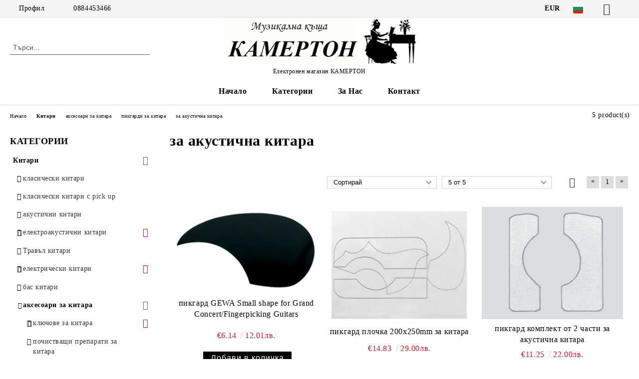

--- FILE ---
content_type: text/html; charset=utf-8
request_url: http://camerton99.com/category/388/za-akustichna-kitara.html
body_size: 52413
content:
<!DOCTYPE html>
<html lang="bg">
<head>
	<meta http-equiv="Content-Type" content="text/html; charset=utf-8" />
<meta http-equiv="Content-Script-Type" content="text/javascript" />
<meta http-equiv="Content-Style-Type" content="text/css" />
<meta name="description" content="" />
<meta name="keywords" content="" />

<title>за акустична китара </title>
<link rel="canonical" href="http://camerton99.com/category/388/za-akustichna-kitara.html" />

<link rel="stylesheet" type="text/css" href="/userfiles/css/css_58_225.css" />
<script type="text/javascript" src="/userfiles/css/js_58_54.js"></script>
<meta name="viewport" content="width=device-width, initial-scale=1" />
<link rel="alternate" type="application/rss+xml" title="Новини" href="/module.php?ModuleName=com.summercart.rss&amp;UILanguage=bg&amp;FeedType=News" />
<script type="text/javascript">
$(function(){
	$('.innerbox').colorbox({minWidth: 500, minHeight: 300, maxWidth: '90%', maxHeight: '96%'});
		var maxProducts = 7;
	var httpsDomain = 'https://camerton99.com/';
	var searchUrl = '/search.html';
	var seeMoreText = 'вижте още';
	
	SC.Util.initQuickSearch(httpsDomain, maxProducts, searchUrl, seeMoreText);
	});

SC.storeRoot = 'http://camerton99.com/';
SC.storeRootPath = '/';
SC.ML.PROVIDE_VALID_EMAIL = 'Трябва да предоставите валиден имейл адрес:';
SC.JSVersion = '';
</script>


		<script type="application/ld+json">
			{
				"@context": "https://schema.org",
				"@type": "BreadcrumbList",
				"itemListElement":
				[
					{
						"@type": "ListItem",
						"position": 1,
						"item":
						{
							"@id": "http://camerton99.com/",
							"name": "Начало"
						}
					},
					{
						"@type": "ListItem",
						"position": 2,
						"item":
						{
							"@id": "http://camerton99.com/category/1/kitari.html",
							"name": "Китари"
						}
					},
					{
						"@type": "ListItem",
						"position": 3,
						"item":
						{
							"@id": "http://camerton99.com/category/6/aksesoari-za-kitara.html",
							"name": "аксесоари за китара"
						}
					},
					{
						"@type": "ListItem",
						"position": 4,
						"item":
						{
							"@id": "http://camerton99.com/category/386/pikgardi-za-kitara.html",
							"name": "пикгарди за китара"
						}
					},
					{
						"@type": "ListItem",
						"position": 5,
						"item":
						{
							"@id": "http://camerton99.com/category/388/za-akustichna-kitara.html",
							"name": "за акустична китара"
						}
					}
				]
			}
		</script>





<meta property="og:site_name" content="Музикална къща КАМЕРТОН" /><meta property="og:locality" content="София" /><meta property="og:street-address" content="ул. Русалка 3" /><meta property="og:postal-code" content="1505" /><meta property="og:country-name" content="България" /><meta property="og:email" content="camerton999@abv.bg" /><meta property="og:phone_number" content="0884453466" /><meta property="og:image" content="http://camerton99.com/userfiles/categoryimages/image_a9956a242928bca59050dc932bd1ad31.jpg" /></head>

<body class="lang-bg dynamic-page dynamic-page-categories layout-21 layout-type-thin-wide products-per-row-3 " >


<div class="c-body-container js-body-container">
	<div class="c-body-container__sub">
		
		<header class="container c-header js-header-container">
						<div class="c-header__topline">
				<div class="c-header__topline-inner">
					<div class="c-header__profile js-header-login-section">
						<div class="c-header__profile-toggle-icon">Профил</div>
																								
												<div class="c-header__profile-dd">
							<a href="https://camerton99.com/login.html" class="c-header__profile_link c-header__profile-login">Вход</a>
							<a href="https://camerton99.com/register.html" class="c-header__profile_link c-header__profile-register">Регистрация</a>
						</div>
												
						<div class="c-header__phone-wrapper c-header__contacet-row">
							<a href="tel:0884453466" class="c-header__phone-number">0884453466</a>
						</div>
					</div>
					
					<div class="c-header__lang-currency-social">
												<div class="c-header__currency js-header-currency">
							<span class="c-header__currency-label">Валута</span>
							<div class="c_header__currency-selected">
								<span class="c-header__currency-code-wrapper"><span class="c_header__currency-selected-code">EUR</span></span>
							</div>
							<input type="hidden" name="CurrencyID" class="CurrencyID" id="js-selected-currencyid" value="2" />
							<ul id="currency-list" class="c-header__currency-list">
																<li class="c-header__currency-selector js-currency-selector " id="currencyId_1">USD</li>
																<li class="c-header__currency-selector js-currency-selector selected" id="currencyId_2">EUR</li>
																<li class="c-header__currency-selector js-currency-selector " id="currencyId_7">BGN</li>
															</ul>
						</div>
												
												<div class="c-header__language js-header-language">
							<span class="c-header__language-label">Език</span>
							<div class="language-container">
																								<div class="c_header__language-selected">
									<span class="c-header__language-code-wrapper language-has-selection"><img src="/userfiles/languages/image_0e1580ca172154193a971cf4f67c819a.jpg" width="30" height="30" alt="BG" /> <span class="c-header__language-code">BG</span></span>
								</div>
																
																<ul class="c-header__language-list">
																											<li class="c-header__language-dropdown">
									<a class="c-header__language-dropdown-link" href="/en/category/388/for-acoustic-guitar.html">
										<img class="c-header__language-dropdown-image" src="/userfiles/languages/image_c4b78184d3ae0deaedf68a506c33164c.jpg" width="30" height="30" alt="EN"  />
										<span class="c-header__language-code">EN</span>
									</a>
									</li>
																		<li class="c-header__language-dropdown selected">
									<a class="c-header__language-dropdown-link" href="/category/388/za-akustichna-kitara.html">
										<img class="c-header__language-dropdown-image" src="/userfiles/languages/image_0e1580ca172154193a971cf4f67c819a.jpg" width="30" height="30" alt="BG"  />
										<span class="c-header__language-code">BG</span>
									</a>
									</li>
																	</ul>
															</div>
						</div>
												
						<div class="c-header__social-networks">
														<a class="c-header__social-icons social-network__fb" href="http://www.facebook.com/" target="_blank" title="Facebook"></a>
																												<a class="c-header__social-icons social-network__tw" href="http://twitter.com/" target="_blank" title="Twitter"></a>
																																									</div>
					</div>
				</div>
			</div>
			
			<div class="c-header__standard">
				<div class="c-header__search js-header-search">
					<div class="c-header__search-advanced"><a class="c-header__search-advanced-link" href="/search.html?action=dmAdvancedSearch">Разширено търсене</a></div>
					<form action="/search.html" class="c-header_search_form js-header-search-form">
						<input type="text" class="c-header__search_input js-header-search-input" id="sbox" name="phrase" value="" placeholder="Търси..." />
						<span class="c-header__search-button"><input type="submit" value="Търси" class="c-header__search-button-submit" /></span>
					</form>
				</div>
				
				<h2 class="c-header__logo c-header__logo--is-image">
				<a class="c-header__logo-link" href="/">
					<img class="c-header__logo-image" src="/userfiles/logo/%D0%BB%D0%BE%D0%B3%D0%BE%207.jpg" alt="Музикална къща КАМЕРТОН" width="488" height="113" />									</a>
				<span class="c-header__slogan-text" style="color: #030103;">Електронен магазин КАМЕРТОН</span>				</h2>
				
				<div class="c-header__info">
										
										<div class="c-header__cart js-header-cart js-header-mini-cart-wrapper">
												<div class="c-header__cart-wrapper">
							<div class="c-header__cart--empty-icon"></div>
						</div>
												
											</div>
									</div>
			</div>
			
			<div class="c-header__mobile">
				<ul class="c-header__mobile-menu">
					<li class="c-header__mobile-menu-item mobile-menu-item-nav js-mobile-menu-toggle-nav">
						<span class="c-header__mobile-menu-icon"></span>
					</li>
					<li class="c-header__mobile-menu-item mobile-menu-item-search">
						<svg xmlns="http://www.w3.org/2000/svg" width="24.811" height="24.811" viewBox="0 0 21.811 21.811">
							<g id="search-outline" transform="translate(-63.25 -63.25)">
								<path id="Path_113" data-name="Path 113" d="M72.182,64a8.182,8.182,0,1,0,8.182,8.182A8.182,8.182,0,0,0,72.182,64Z" fill="none" stroke="#000" stroke-miterlimit="10" stroke-width="1.5"/>
								<path id="Path_114" data-name="Path 114" d="M338.29,338.29,344,344" transform="translate(-260.004 -260.004)" fill="none" stroke="#000" stroke-linecap="round" stroke-miterlimit="10" stroke-width="1.5"/>
							</g>
						</svg>
						<div class="c-header__search c-header__search--mobile">
							<form action="/search.html" class="c-header_search_form js-header-search-form">
								<input type="text" class="c-header__search_input c-header__search_input--mobile js-header-search-input" id="js-search-phrase" name="phrase" value="" placeholder="Търси..." />
								<span class="c-header__search-button"><input type="submit" value="Търси" class="c-header__search-button-submit" /></span>
							</form>
						</div>
					</li>
					<li class="c-header__standard-logo-section">
						<h2 class="c-header__logo c-header__logo--is-image">
						<a href="/" alt="Лого">
							<img class="c-header__logo-image" src="/userfiles/logo/%D0%BB%D0%BE%D0%B3%D0%BE%207.jpg" alt="Музикална къща КАМЕРТОН" width="488" height="113" />													</a>
						</h2>
					</li>
					<li class="c-header__mobile-menu-item is-mobile-cart">
												
																		<div id="mobile-cart" class="mobile-menu-item-cart js-mobile-menu-item-cart">
							<svg xmlns="http://www.w3.org/2000/svg" width="31" height="30" viewBox="0 0 31 30">
								<g id="cart-41" transform="translate(1.5 0.5)">
									<circle id="Ellipse_37" data-name="Ellipse 37" cx="1.847" cy="1.847" r="1.847" transform="translate(9.451 24.148)" fill="#000812"/>
									<path id="Ellipse_37_-_Outline" data-name="Ellipse 37 - Outline" d="M1.847-.5A2.347,2.347,0,1,1-.5,1.847,2.35,2.35,0,0,1,1.847-.5Zm0,3.695A1.347,1.347,0,1,0,.5,1.847,1.349,1.349,0,0,0,1.847,3.195Z" transform="translate(9.451 24.148)"/>
									<circle id="Ellipse_38" data-name="Ellipse 38" cx="1.847" cy="1.847" r="1.847" transform="translate(20.166 24.148)" fill="#000812"/>
									<path id="Ellipse_38_-_Outline" data-name="Ellipse 38 - Outline" d="M1.847-.5A2.347,2.347,0,1,1-.5,1.847,2.35,2.35,0,0,1,1.847-.5Zm0,3.695A1.347,1.347,0,1,0,.5,1.847,1.349,1.349,0,0,0,1.847,3.195Z" transform="translate(20.166 24.148)"/>
									<path id="Path_88" data-name="Path 88" d="M22.352,21.855H10.732a3.527,3.527,0,0,1-3.357-3.112L4.066,2.843H.709a1,1,0,0,1,0-2h4.17a1,1,0,0,1,.979.8l.877,4.215H26.709a1,1,0,0,1,.986,1.167L25.714,18.714l0,.02A3.529,3.529,0,0,1,22.352,21.855Zm-15.2-14L9.334,18.344l0,.016c.138.723.577,1.5,1.394,1.5h11.62c.814,0,1.253-.766,1.393-1.486L25.525,7.854Z" transform="translate(0 0)"/>
									<rect id="Rectangle_179" data-name="Rectangle 179" width="31" height="30" transform="translate(-1.5 -0.5)" fill="none"/>
								</g>
							</svg>
						</div>
												
																	</li>
				</ul>
			</div>
			<div class="c-mobile-holder"></div>
		</header><!-- header container -->
<main>
<div class="o-column c-layout-top o-layout--horizontal c-layout-top__sticky  js-layout-top">
	<div class="c-layout-wrapper c-layout-top__sticky-wrapper">
		<div class="o-box c-box-main-menu js-main-menu-box">
	<div class="c-mobile__close js-mobile-close-menu"></div>
	<div class="c-mobile__phone js-mobile-phone-content"></div>
	<div class="c-mobile__nav">
		<div class="c-mobile__nav-item is-menu js-mobile-toggle-menu is-active"><span>Меню</span></div>
		<div class="c-mobile__nav-item is-profile js-mobile-toggle-profile"><span>Профил</span></div>
		<div class="c-mobile__nav-item is-int js-mobile-toggle-int"><i class="js-mobile-current-flag"></i><span>Език</span></div>
	</div>
	
	<div class="o-box-content c-box-main-menu__content">
		<ul class="c-box-main-menu__list">
						<li class=" c-box-main-menu__item js-box-main-menu__item">
				<a href="/" title="Начало" class="c-box-main-menu__item-link">
										Начало
					<span class="c-box-main-menu__mobile-control js-mobile-control"><span>+</span></span>
				</a>
							</li>
						<li class="menu-item-dropdown-menu c-box-main-menu__item js-box-main-menu__item has-submenus">
				<a href="#" title="Категории" class="c-box-main-menu__item-link">
										Категории
					<span class="c-box-main-menu__mobile-control js-mobile-control"><span>+</span></span>
				</a>
									<ul class="o-box-content c-box-dd-categories__subcategory-list js-box-dd-categories__subcategory-list">
			<li class="c-box-dd-categories__item js-box-dd-categories-item c-box-dd-categories__categoryid-1 has-submenus is-first   ">
			<a href="/category/1/kitari.html" class="c-box-dd-categories__subcategory-item-link hasProducts is-parent">
				<span>Китари</span><span class="c-box-main-menu__mobile-control js-mobile-control"><span>+</span></span>
			</a>
			<ul class="o-box-content c-box-dd-categories__subcategory-list js-box-dd-categories__subcategory-list">
			<li class="c-box-dd-categories__item js-box-dd-categories-item c-box-dd-categories__categoryid-2  is-first   ">
			<a href="/category/2/klasicheski-kitari.html" class="c-box-dd-categories__subcategory-item-link noProducts ">
				<span>класически китари</span><span class="c-box-main-menu__mobile-control js-mobile-control"><span>+</span></span>
			</a>
			
		</li>
			<li class="c-box-dd-categories__item js-box-dd-categories-item c-box-dd-categories__categoryid-10     ">
			<a href="/category/10/klasicheski-kitari-s-pick-up.html" class="c-box-dd-categories__subcategory-item-link noProducts ">
				<span>класически китари с pick up</span><span class="c-box-main-menu__mobile-control js-mobile-control"><span>+</span></span>
			</a>
			
		</li>
			<li class="c-box-dd-categories__item js-box-dd-categories-item c-box-dd-categories__categoryid-3     ">
			<a href="/category/3/akustichni-kitari.html" class="c-box-dd-categories__subcategory-item-link noProducts ">
				<span>акустични китари</span><span class="c-box-main-menu__mobile-control js-mobile-control"><span>+</span></span>
			</a>
			
		</li>
			<li class="c-box-dd-categories__item js-box-dd-categories-item c-box-dd-categories__categoryid-4 has-submenus    ">
			<a href="/category/4/elektroakustichni-kitari.html" class="c-box-dd-categories__subcategory-item-link hasProducts is-parent">
				<span>електроакустични китари</span><span class="c-box-main-menu__mobile-control js-mobile-control"><span>+</span></span>
			</a>
			<ul class="o-box-content c-box-dd-categories__subcategory-list js-box-dd-categories__subcategory-list">
			<li class="c-box-dd-categories__item js-box-dd-categories-item c-box-dd-categories__categoryid-192  is-first   ">
			<a href="/category/192/kirkland.html" class="c-box-dd-categories__subcategory-item-link hasProducts ">
				<span>Kirkland</span><span class="c-box-main-menu__mobile-control js-mobile-control"><span>+</span></span>
			</a>
			
		</li>
			<li class="c-box-dd-categories__item js-box-dd-categories-item c-box-dd-categories__categoryid-596     ">
			<a href="/category/596/tanglewood.html" class="c-box-dd-categories__subcategory-item-link noProducts ">
				<span>Tanglewood</span><span class="c-box-main-menu__mobile-control js-mobile-control"><span>+</span></span>
			</a>
			
		</li>
			<li class="c-box-dd-categories__item js-box-dd-categories-item c-box-dd-categories__categoryid-597   is-last  ">
			<a href="/category/597/camerton.html" class="c-box-dd-categories__subcategory-item-link hasProducts ">
				<span>Camerton</span><span class="c-box-main-menu__mobile-control js-mobile-control"><span>+</span></span>
			</a>
			
		</li>
	</ul>
		</li>
			<li class="c-box-dd-categories__item js-box-dd-categories-item c-box-dd-categories__categoryid-400     ">
			<a href="/category/400/traval-kitari.html" class="c-box-dd-categories__subcategory-item-link noProducts ">
				<span>Травъл китари</span><span class="c-box-main-menu__mobile-control js-mobile-control"><span>+</span></span>
			</a>
			
		</li>
			<li class="c-box-dd-categories__item js-box-dd-categories-item c-box-dd-categories__categoryid-5 has-submenus    ">
			<a href="/category/5/elektricheski-kitari.html" class="c-box-dd-categories__subcategory-item-link hasProducts is-parent">
				<span>електрически китари</span><span class="c-box-main-menu__mobile-control js-mobile-control"><span>+</span></span>
			</a>
			<ul class="o-box-content c-box-dd-categories__subcategory-list js-box-dd-categories__subcategory-list">
			<li class="c-box-dd-categories__item js-box-dd-categories-item c-box-dd-categories__categoryid-852  is-first   ">
			<a href="/category/852/flight.html" class="c-box-dd-categories__subcategory-item-link noProducts ">
				<span>Flight</span><span class="c-box-main-menu__mobile-control js-mobile-control"><span>+</span></span>
			</a>
			
		</li>
			<li class="c-box-dd-categories__item js-box-dd-categories-item c-box-dd-categories__categoryid-904   is-last  ">
			<a href="/category/904/jet.html" class="c-box-dd-categories__subcategory-item-link noProducts ">
				<span>JET</span><span class="c-box-main-menu__mobile-control js-mobile-control"><span>+</span></span>
			</a>
			
		</li>
	</ul>
		</li>
			<li class="c-box-dd-categories__item js-box-dd-categories-item c-box-dd-categories__categoryid-9     ">
			<a href="/category/9/bas-kitari.html" class="c-box-dd-categories__subcategory-item-link noProducts ">
				<span>бас китари</span><span class="c-box-main-menu__mobile-control js-mobile-control"><span>+</span></span>
			</a>
			
		</li>
			<li class="c-box-dd-categories__item js-box-dd-categories-item c-box-dd-categories__categoryid-6 has-submenus  is-last  ">
			<a href="/category/6/aksesoari-za-kitara.html" class="c-box-dd-categories__subcategory-item-link noProducts is-parent">
				<span>аксесоари за китара</span><span class="c-box-main-menu__mobile-control js-mobile-control"><span>+</span></span>
			</a>
			<ul class="o-box-content c-box-dd-categories__subcategory-list js-box-dd-categories__subcategory-list">
			<li class="c-box-dd-categories__item js-box-dd-categories-item c-box-dd-categories__categoryid-7 has-submenus is-first   ">
			<a href="/category/7/klyuchove-za-kitara.html" class="c-box-dd-categories__subcategory-item-link noProducts is-parent">
				<span>ключове за китара</span><span class="c-box-main-menu__mobile-control js-mobile-control"><span>+</span></span>
			</a>
			<ul class="o-box-content c-box-dd-categories__subcategory-list js-box-dd-categories__subcategory-list">
			<li class="c-box-dd-categories__item js-box-dd-categories-item c-box-dd-categories__categoryid-834  is-first   ">
			<a href="/category/834/klyuchove-za-klasicheska-kitara.html" class="c-box-dd-categories__subcategory-item-link noProducts ">
				<span>ключове за класическа китара</span><span class="c-box-main-menu__mobile-control js-mobile-control"><span>+</span></span>
			</a>
			
		</li>
			<li class="c-box-dd-categories__item js-box-dd-categories-item c-box-dd-categories__categoryid-835     ">
			<a href="/category/835/klyuchove-za-akustichna-kitara.html" class="c-box-dd-categories__subcategory-item-link noProducts ">
				<span>ключове за акустична  китара</span><span class="c-box-main-menu__mobile-control js-mobile-control"><span>+</span></span>
			</a>
			
		</li>
			<li class="c-box-dd-categories__item js-box-dd-categories-item c-box-dd-categories__categoryid-836   is-last  ">
			<a href="/category/836/klyuchove-za-bas-kitara.html" class="c-box-dd-categories__subcategory-item-link noProducts ">
				<span>ключове за бас китара</span><span class="c-box-main-menu__mobile-control js-mobile-control"><span>+</span></span>
			</a>
			
		</li>
	</ul>
		</li>
			<li class="c-box-dd-categories__item js-box-dd-categories-item c-box-dd-categories__categoryid-8     ">
			<a href="/category/8/pochistvashti-preparati-za-kitara.html" class="c-box-dd-categories__subcategory-item-link noProducts ">
				<span>почистващи препарати за китара</span><span class="c-box-main-menu__mobile-control js-mobile-control"><span>+</span></span>
			</a>
			
		</li>
			<li class="c-box-dd-categories__item js-box-dd-categories-item c-box-dd-categories__categoryid-11     ">
			<a href="/category/11/kapodastri.html" class="c-box-dd-categories__subcategory-item-link noProducts ">
				<span>каподастри</span><span class="c-box-main-menu__mobile-control js-mobile-control"><span>+</span></span>
			</a>
			
		</li>
			<li class="c-box-dd-categories__item js-box-dd-categories-item c-box-dd-categories__categoryid-12     ">
			<a href="/category/12/stoyki-za-kitara.html" class="c-box-dd-categories__subcategory-item-link noProducts ">
				<span>стойки за китара</span><span class="c-box-main-menu__mobile-control js-mobile-control"><span>+</span></span>
			</a>
			
		</li>
			<li class="c-box-dd-categories__item js-box-dd-categories-item c-box-dd-categories__categoryid-13     ">
			<a href="/category/13/kolani-za-kitara.html" class="c-box-dd-categories__subcategory-item-link noProducts ">
				<span>колани за китара</span><span class="c-box-main-menu__mobile-control js-mobile-control"><span>+</span></span>
			</a>
			
		</li>
			<li class="c-box-dd-categories__item js-box-dd-categories-item c-box-dd-categories__categoryid-467     ">
			<a href="/category/467/zaklyuchvashti-za-kolan-za-kitara.html" class="c-box-dd-categories__subcategory-item-link noProducts ">
				<span>заключващи за колан за китара</span><span class="c-box-main-menu__mobile-control js-mobile-control"><span>+</span></span>
			</a>
			
		</li>
			<li class="c-box-dd-categories__item js-box-dd-categories-item c-box-dd-categories__categoryid-14 has-submenus    ">
			<a href="/category/14/pertsa.html" class="c-box-dd-categories__subcategory-item-link noProducts is-parent">
				<span>перца</span><span class="c-box-main-menu__mobile-control js-mobile-control"><span>+</span></span>
			</a>
			<ul class="o-box-content c-box-dd-categories__subcategory-list js-box-dd-categories__subcategory-list">
			<li class="c-box-dd-categories__item js-box-dd-categories-item c-box-dd-categories__categoryid-338 has-submenus is-first   ">
			<a href="/category/338/catfish.html" class="c-box-dd-categories__subcategory-item-link hasProducts is-parent">
				<span>Catfish</span><span class="c-box-main-menu__mobile-control js-mobile-control"><span>+</span></span>
			</a>
			<ul class="o-box-content c-box-dd-categories__subcategory-list js-box-dd-categories__subcategory-list">
			<li class="c-box-dd-categories__item js-box-dd-categories-item c-box-dd-categories__categoryid-343  is-first   ">
			<a href="/category/343/nylon.html" class="c-box-dd-categories__subcategory-item-link noProducts ">
				<span>Nylon</span><span class="c-box-main-menu__mobile-control js-mobile-control"><span>+</span></span>
			</a>
			
		</li>
			<li class="c-box-dd-categories__item js-box-dd-categories-item c-box-dd-categories__categoryid-344     ">
			<a href="/category/344/texacs.html" class="c-box-dd-categories__subcategory-item-link noProducts ">
				<span>Texacs</span><span class="c-box-main-menu__mobile-control js-mobile-control"><span>+</span></span>
			</a>
			
		</li>
			<li class="c-box-dd-categories__item js-box-dd-categories-item c-box-dd-categories__categoryid-345     ">
			<a href="/category/345/pearloid.html" class="c-box-dd-categories__subcategory-item-link noProducts ">
				<span>Pearloid</span><span class="c-box-main-menu__mobile-control js-mobile-control"><span>+</span></span>
			</a>
			
		</li>
			<li class="c-box-dd-categories__item js-box-dd-categories-item c-box-dd-categories__categoryid-346     ">
			<a href="/category/346/b-s.html" class="c-box-dd-categories__subcategory-item-link hasProducts ">
				<span>&quot;B&quot; &amp; &quot;S&quot;</span><span class="c-box-main-menu__mobile-control js-mobile-control"><span>+</span></span>
			</a>
			
		</li>
			<li class="c-box-dd-categories__item js-box-dd-categories-item c-box-dd-categories__categoryid-347     ">
			<a href="/category/347/351.html" class="c-box-dd-categories__subcategory-item-link hasProducts ">
				<span>351</span><span class="c-box-main-menu__mobile-control js-mobile-control"><span>+</span></span>
			</a>
			
		</li>
			<li class="c-box-dd-categories__item js-box-dd-categories-item c-box-dd-categories__categoryid-615   is-last  ">
			<a href="/category/615/73-74.html" class="c-box-dd-categories__subcategory-item-link hasProducts ">
				<span>73/74</span><span class="c-box-main-menu__mobile-control js-mobile-control"><span>+</span></span>
			</a>
			
		</li>
	</ul>
		</li>
			<li class="c-box-dd-categories__item js-box-dd-categories-item c-box-dd-categories__categoryid-339 has-submenus    ">
			<a href="/category/339/dunlop.html" class="c-box-dd-categories__subcategory-item-link hasProducts is-parent">
				<span>Dunlop</span><span class="c-box-main-menu__mobile-control js-mobile-control"><span>+</span></span>
			</a>
			<ul class="o-box-content c-box-dd-categories__subcategory-list js-box-dd-categories__subcategory-list">
			<li class="c-box-dd-categories__item js-box-dd-categories-item c-box-dd-categories__categoryid-350  is-first   ">
			<a href="/category/350/nylon.html" class="c-box-dd-categories__subcategory-item-link noProducts ">
				<span>Nylon</span><span class="c-box-main-menu__mobile-control js-mobile-control"><span>+</span></span>
			</a>
			
		</li>
			<li class="c-box-dd-categories__item js-box-dd-categories-item c-box-dd-categories__categoryid-351     ">
			<a href="/category/351/tortex-standard.html" class="c-box-dd-categories__subcategory-item-link noProducts ">
				<span>Tortex standard</span><span class="c-box-main-menu__mobile-control js-mobile-control"><span>+</span></span>
			</a>
			
		</li>
			<li class="c-box-dd-categories__item js-box-dd-categories-item c-box-dd-categories__categoryid-358     ">
			<a href="/category/358/ultex.html" class="c-box-dd-categories__subcategory-item-link noProducts ">
				<span>Ultex</span><span class="c-box-main-menu__mobile-control js-mobile-control"><span>+</span></span>
			</a>
			
		</li>
			<li class="c-box-dd-categories__item js-box-dd-categories-item c-box-dd-categories__categoryid-352     ">
			<a href="/category/352/gator-grip.html" class="c-box-dd-categories__subcategory-item-link noProducts ">
				<span>Gator Grip</span><span class="c-box-main-menu__mobile-control js-mobile-control"><span>+</span></span>
			</a>
			
		</li>
			<li class="c-box-dd-categories__item js-box-dd-categories-item c-box-dd-categories__categoryid-353     ">
			<a href="/category/353/delrin-500.html" class="c-box-dd-categories__subcategory-item-link noProducts ">
				<span>Delrin 500</span><span class="c-box-main-menu__mobile-control js-mobile-control"><span>+</span></span>
			</a>
			
		</li>
			<li class="c-box-dd-categories__item js-box-dd-categories-item c-box-dd-categories__categoryid-354     ">
			<a href="/category/354/gels.html" class="c-box-dd-categories__subcategory-item-link noProducts ">
				<span>Gels</span><span class="c-box-main-menu__mobile-control js-mobile-control"><span>+</span></span>
			</a>
			
		</li>
			<li class="c-box-dd-categories__item js-box-dd-categories-item c-box-dd-categories__categoryid-355     ">
			<a href="/category/355/jazz.html" class="c-box-dd-categories__subcategory-item-link noProducts ">
				<span>Jazz</span><span class="c-box-main-menu__mobile-control js-mobile-control"><span>+</span></span>
			</a>
			
		</li>
			<li class="c-box-dd-categories__item js-box-dd-categories-item c-box-dd-categories__categoryid-356     ">
			<a href="/category/356/jazztone.html" class="c-box-dd-categories__subcategory-item-link noProducts ">
				<span>Jazztone</span><span class="c-box-main-menu__mobile-control js-mobile-control"><span>+</span></span>
			</a>
			
		</li>
			<li class="c-box-dd-categories__item js-box-dd-categories-item c-box-dd-categories__categoryid-357     ">
			<a href="/category/357/stubby.html" class="c-box-dd-categories__subcategory-item-link noProducts ">
				<span>Stubby</span><span class="c-box-main-menu__mobile-control js-mobile-control"><span>+</span></span>
			</a>
			
		</li>
			<li class="c-box-dd-categories__item js-box-dd-categories-item c-box-dd-categories__categoryid-746     ">
			<a href="/category/746/max-grip.html" class="c-box-dd-categories__subcategory-item-link noProducts ">
				<span>Max Grip</span><span class="c-box-main-menu__mobile-control js-mobile-control"><span>+</span></span>
			</a>
			
		</li>
			<li class="c-box-dd-categories__item js-box-dd-categories-item c-box-dd-categories__categoryid-747     ">
			<a href="/category/747/tortex-flex.html" class="c-box-dd-categories__subcategory-item-link noProducts ">
				<span>Tortex Flex</span><span class="c-box-main-menu__mobile-control js-mobile-control"><span>+</span></span>
			</a>
			
		</li>
			<li class="c-box-dd-categories__item js-box-dd-categories-item c-box-dd-categories__categoryid-750     ">
			<a href="/category/750/primetone.html" class="c-box-dd-categories__subcategory-item-link noProducts ">
				<span>Primetone</span><span class="c-box-main-menu__mobile-control js-mobile-control"><span>+</span></span>
			</a>
			
		</li>
			<li class="c-box-dd-categories__item js-box-dd-categories-item c-box-dd-categories__categoryid-751     ">
			<a href="/category/751/flow.html" class="c-box-dd-categories__subcategory-item-link noProducts ">
				<span>Flow</span><span class="c-box-main-menu__mobile-control js-mobile-control"><span>+</span></span>
			</a>
			
		</li>
			<li class="c-box-dd-categories__item js-box-dd-categories-item c-box-dd-categories__categoryid-758     ">
			<a href="/category/758/pearloid.html" class="c-box-dd-categories__subcategory-item-link noProducts ">
				<span>Pearloid</span><span class="c-box-main-menu__mobile-control js-mobile-control"><span>+</span></span>
			</a>
			
		</li>
			<li class="c-box-dd-categories__item js-box-dd-categories-item c-box-dd-categories__categoryid-816   is-last  ">
			<a href="/category/816/tortex-wedge.html" class="c-box-dd-categories__subcategory-item-link noProducts ">
				<span>Tortex wedge</span><span class="c-box-main-menu__mobile-control js-mobile-control"><span>+</span></span>
			</a>
			
		</li>
	</ul>
		</li>
			<li class="c-box-dd-categories__item js-box-dd-categories-item c-box-dd-categories__categoryid-340 has-submenus    ">
			<a href="/category/340/fender.html" class="c-box-dd-categories__subcategory-item-link noProducts is-parent">
				<span>Fender</span><span class="c-box-main-menu__mobile-control js-mobile-control"><span>+</span></span>
			</a>
			<ul class="o-box-content c-box-dd-categories__subcategory-list js-box-dd-categories__subcategory-list">
			<li class="c-box-dd-categories__item js-box-dd-categories-item c-box-dd-categories__categoryid-348  is-first   ">
			<a href="/category/348/346.html" class="c-box-dd-categories__subcategory-item-link noProducts ">
				<span>346</span><span class="c-box-main-menu__mobile-control js-mobile-control"><span>+</span></span>
			</a>
			
		</li>
			<li class="c-box-dd-categories__item js-box-dd-categories-item c-box-dd-categories__categoryid-349     ">
			<a href="/category/349/358.html" class="c-box-dd-categories__subcategory-item-link hasProducts ">
				<span>358</span><span class="c-box-main-menu__mobile-control js-mobile-control"><span>+</span></span>
			</a>
			
		</li>
			<li class="c-box-dd-categories__item js-box-dd-categories-item c-box-dd-categories__categoryid-448     ">
			<a href="/category/448/351.html" class="c-box-dd-categories__subcategory-item-link noProducts ">
				<span>351</span><span class="c-box-main-menu__mobile-control js-mobile-control"><span>+</span></span>
			</a>
			
		</li>
			<li class="c-box-dd-categories__item js-box-dd-categories-item c-box-dd-categories__categoryid-793   is-last  ">
			<a href="/category/793/f-grip.html" class="c-box-dd-categories__subcategory-item-link noProducts ">
				<span>F-Grip </span><span class="c-box-main-menu__mobile-control js-mobile-control"><span>+</span></span>
			</a>
			
		</li>
	</ul>
		</li>
			<li class="c-box-dd-categories__item js-box-dd-categories-item c-box-dd-categories__categoryid-769     ">
			<a href="/category/769/timber-tones.html" class="c-box-dd-categories__subcategory-item-link noProducts ">
				<span>Timber Tones</span><span class="c-box-main-menu__mobile-control js-mobile-control"><span>+</span></span>
			</a>
			
		</li>
			<li class="c-box-dd-categories__item js-box-dd-categories-item c-box-dd-categories__categoryid-869     ">
			<a href="/category/869/bone-tones.html" class="c-box-dd-categories__subcategory-item-link noProducts ">
				<span>Bone Tones</span><span class="c-box-main-menu__mobile-control js-mobile-control"><span>+</span></span>
			</a>
			
		</li>
			<li class="c-box-dd-categories__item js-box-dd-categories-item c-box-dd-categories__categoryid-342     ">
			<a href="/category/342/drugi.html" class="c-box-dd-categories__subcategory-item-link noProducts ">
				<span>други</span><span class="c-box-main-menu__mobile-control js-mobile-control"><span>+</span></span>
			</a>
			
		</li>
			<li class="c-box-dd-categories__item js-box-dd-categories-item c-box-dd-categories__categoryid-895     ">
			<a href="/category/895/pertse-palets.html" class="c-box-dd-categories__subcategory-item-link noProducts ">
				<span>Перце палец</span><span class="c-box-main-menu__mobile-control js-mobile-control"><span>+</span></span>
			</a>
			
		</li>
			<li class="c-box-dd-categories__item js-box-dd-categories-item c-box-dd-categories__categoryid-898     ">
			<a href="/category/898/komplekt-pertsa.html" class="c-box-dd-categories__subcategory-item-link noProducts ">
				<span>комплект перца</span><span class="c-box-main-menu__mobile-control js-mobile-control"><span>+</span></span>
			</a>
			
		</li>
			<li class="c-box-dd-categories__item js-box-dd-categories-item c-box-dd-categories__categoryid-941   is-last  ">
			<a href="/category/941/pertsa-mandolina.html" class="c-box-dd-categories__subcategory-item-link noProducts ">
				<span>перца мандолина</span><span class="c-box-main-menu__mobile-control js-mobile-control"><span>+</span></span>
			</a>
			
		</li>
	</ul>
		</li>
			<li class="c-box-dd-categories__item js-box-dd-categories-item c-box-dd-categories__categoryid-449     ">
			<a href="/category/449/darzhachi-za-pertsa.html" class="c-box-dd-categories__subcategory-item-link noProducts ">
				<span>държачи за перца</span><span class="c-box-main-menu__mobile-control js-mobile-control"><span>+</span></span>
			</a>
			
		</li>
			<li class="c-box-dd-categories__item js-box-dd-categories-item c-box-dd-categories__categoryid-375     ">
			<a href="/category/375/nokti-za-kitara.html" class="c-box-dd-categories__subcategory-item-link noProducts ">
				<span>нокти за китара</span><span class="c-box-main-menu__mobile-control js-mobile-control"><span>+</span></span>
			</a>
			
		</li>
			<li class="c-box-dd-categories__item js-box-dd-categories-item c-box-dd-categories__categoryid-15     ">
			<a href="/category/15/kalafi.html" class="c-box-dd-categories__subcategory-item-link noProducts ">
				<span>калъфи</span><span class="c-box-main-menu__mobile-control js-mobile-control"><span>+</span></span>
			</a>
			
		</li>
			<li class="c-box-dd-categories__item js-box-dd-categories-item c-box-dd-categories__categoryid-16     ">
			<a href="/category/16/kufari.html" class="c-box-dd-categories__subcategory-item-link noProducts ">
				<span>куфари</span><span class="c-box-main-menu__mobile-control js-mobile-control"><span>+</span></span>
			</a>
			
		</li>
			<li class="c-box-dd-categories__item js-box-dd-categories-item c-box-dd-categories__categoryid-195 has-submenus    ">
			<a href="/category/195/pozitsii.html" class="c-box-dd-categories__subcategory-item-link noProducts is-parent">
				<span> позиции</span><span class="c-box-main-menu__mobile-control js-mobile-control"><span>+</span></span>
			</a>
			<ul class="o-box-content c-box-dd-categories__subcategory-list js-box-dd-categories__subcategory-list">
			<li class="c-box-dd-categories__item js-box-dd-categories-item c-box-dd-categories__categoryid-862  is-first   ">
			<a href="/category/862/pozitsii-naryazani.html" class="c-box-dd-categories__subcategory-item-link noProducts ">
				<span>позиции нарязaни</span><span class="c-box-main-menu__mobile-control js-mobile-control"><span>+</span></span>
			</a>
			
		</li>
			<li class="c-box-dd-categories__item js-box-dd-categories-item c-box-dd-categories__categoryid-863   is-last  ">
			<a href="/category/863/lyutierski-instrumenti.html" class="c-box-dd-categories__subcategory-item-link noProducts ">
				<span>лютиерски  инструменти </span><span class="c-box-main-menu__mobile-control js-mobile-control"><span>+</span></span>
			</a>
			
		</li>
	</ul>
		</li>
			<li class="c-box-dd-categories__item js-box-dd-categories-item c-box-dd-categories__categoryid-372     ">
			<a href="/category/372/stolche-za-kitara.html" class="c-box-dd-categories__subcategory-item-link noProducts ">
				<span>столче за китара</span><span class="c-box-main-menu__mobile-control js-mobile-control"><span>+</span></span>
			</a>
			
		</li>
			<li class="c-box-dd-categories__item js-box-dd-categories-item c-box-dd-categories__categoryid-373     ">
			<a href="/category/373/ergoplay-podlozhka-za-kitara.html" class="c-box-dd-categories__subcategory-item-link noProducts ">
				<span>Ergoplay подложка за китара</span><span class="c-box-main-menu__mobile-control js-mobile-control"><span>+</span></span>
			</a>
			
		</li>
			<li class="c-box-dd-categories__item js-box-dd-categories-item c-box-dd-categories__categoryid-386 has-submenus    ">
			<a href="/category/386/pikgardi-za-kitara.html" class="c-box-dd-categories__subcategory-item-link hasProducts is-parent">
				<span>пикгарди за китара</span><span class="c-box-main-menu__mobile-control js-mobile-control"><span>+</span></span>
			</a>
			<ul class="o-box-content c-box-dd-categories__subcategory-list js-box-dd-categories__subcategory-list">
			<li class="c-box-dd-categories__item js-box-dd-categories-item c-box-dd-categories__categoryid-387  is-first   ">
			<a href="/category/387/za-elektricheska-kitara.html" class="c-box-dd-categories__subcategory-item-link noProducts ">
				<span>за електрическа китара</span><span class="c-box-main-menu__mobile-control js-mobile-control"><span>+</span></span>
			</a>
			
		</li>
			<li class="c-box-dd-categories__item js-box-dd-categories-item c-box-dd-categories__categoryid-389     ">
			<a href="/category/389/za-bas-kitara.html" class="c-box-dd-categories__subcategory-item-link noProducts ">
				<span>за бас китара</span><span class="c-box-main-menu__mobile-control js-mobile-control"><span>+</span></span>
			</a>
			
		</li>
			<li class="c-box-dd-categories__item js-box-dd-categories-item c-box-dd-categories__categoryid-388     ">
			<a href="/category/388/za-akustichna-kitara.html" class="c-box-dd-categories__subcategory-item-link noProducts ">
				<span>за акустична китара</span><span class="c-box-main-menu__mobile-control js-mobile-control"><span>+</span></span>
			</a>
			
		</li>
			<li class="c-box-dd-categories__item js-box-dd-categories-item c-box-dd-categories__categoryid-390   is-last  ">
			<a href="/category/390/za-flamenko-kitara.html" class="c-box-dd-categories__subcategory-item-link noProducts ">
				<span>за фламенко китара</span><span class="c-box-main-menu__mobile-control js-mobile-control"><span>+</span></span>
			</a>
			
		</li>
	</ul>
		</li>
			<li class="c-box-dd-categories__item js-box-dd-categories-item c-box-dd-categories__categoryid-401     ">
			<a href="/category/401/prevklyuchvatel-za-adapteri.html" class="c-box-dd-categories__subcategory-item-link noProducts ">
				<span>Превключвател за адаптери</span><span class="c-box-main-menu__mobile-control js-mobile-control"><span>+</span></span>
			</a>
			
		</li>
			<li class="c-box-dd-categories__item js-box-dd-categories-item c-box-dd-categories__categoryid-466     ">
			<a href="/category/466/plochki-za-kitari.html" class="c-box-dd-categories__subcategory-item-link noProducts ">
				<span>плочки за китари</span><span class="c-box-main-menu__mobile-control js-mobile-control"><span>+</span></span>
			</a>
			
		</li>
			<li class="c-box-dd-categories__item js-box-dd-categories-item c-box-dd-categories__categoryid-507     ">
			<a href="/category/507/vintcheta.html" class="c-box-dd-categories__subcategory-item-link noProducts ">
				<span>винтчета</span><span class="c-box-main-menu__mobile-control js-mobile-control"><span>+</span></span>
			</a>
			
		</li>
			<li class="c-box-dd-categories__item js-box-dd-categories-item c-box-dd-categories__categoryid-402     ">
			<a href="/category/402/tremolo-i-bridzh.html" class="c-box-dd-categories__subcategory-item-link noProducts ">
				<span>Тремоло и бридж</span><span class="c-box-main-menu__mobile-control js-mobile-control"><span>+</span></span>
			</a>
			
		</li>
			<li class="c-box-dd-categories__item js-box-dd-categories-item c-box-dd-categories__categoryid-444     ">
			<a href="/category/444/mostove-i-pincheta.html" class="c-box-dd-categories__subcategory-item-link noProducts ">
				<span>Мостове и пинчета</span><span class="c-box-main-menu__mobile-control js-mobile-control"><span>+</span></span>
			</a>
			
		</li>
			<li class="c-box-dd-categories__item js-box-dd-categories-item c-box-dd-categories__categoryid-455 has-submenus    ">
			<a href="/category/455/natove-i-sedali.html" class="c-box-dd-categories__subcategory-item-link noProducts is-parent">
				<span>нътове и седъли</span><span class="c-box-main-menu__mobile-control js-mobile-control"><span>+</span></span>
			</a>
			<ul class="o-box-content c-box-dd-categories__subcategory-list js-box-dd-categories__subcategory-list">
			<li class="c-box-dd-categories__item js-box-dd-categories-item c-box-dd-categories__categoryid-761  is-first   ">
			<a href="/category/761/graph-tech.html" class="c-box-dd-categories__subcategory-item-link noProducts ">
				<span>Graph Тech</span><span class="c-box-main-menu__mobile-control js-mobile-control"><span>+</span></span>
			</a>
			
		</li>
			<li class="c-box-dd-categories__item js-box-dd-categories-item c-box-dd-categories__categoryid-763     ">
			<a href="/category/763/allparts.html" class="c-box-dd-categories__subcategory-item-link noProducts ">
				<span>Allparts</span><span class="c-box-main-menu__mobile-control js-mobile-control"><span>+</span></span>
			</a>
			
		</li>
			<li class="c-box-dd-categories__item js-box-dd-categories-item c-box-dd-categories__categoryid-846   is-last  ">
			<a href="/category/846/fender.html" class="c-box-dd-categories__subcategory-item-link noProducts ">
				<span>Fender</span><span class="c-box-main-menu__mobile-control js-mobile-control"><span>+</span></span>
			</a>
			
		</li>
	</ul>
		</li>
			<li class="c-box-dd-categories__item js-box-dd-categories-item c-box-dd-categories__categoryid-463     ">
			<a href="/category/463/kapachki-za-potentsiometri.html" class="c-box-dd-categories__subcategory-item-link noProducts ">
				<span>капачки за потенциометри</span><span class="c-box-main-menu__mobile-control js-mobile-control"><span>+</span></span>
			</a>
			
		</li>
			<li class="c-box-dd-categories__item js-box-dd-categories-item c-box-dd-categories__categoryid-464     ">
			<a href="/category/464/potentsiometri.html" class="c-box-dd-categories__subcategory-item-link noProducts ">
				<span>потенциометри</span><span class="c-box-main-menu__mobile-control js-mobile-control"><span>+</span></span>
			</a>
			
		</li>
			<li class="c-box-dd-categories__item js-box-dd-categories-item c-box-dd-categories__categoryid-465     ">
			<a href="/category/465/buksi-i-zhakove.html" class="c-box-dd-categories__subcategory-item-link noProducts ">
				<span>букси и жакове</span><span class="c-box-main-menu__mobile-control js-mobile-control"><span>+</span></span>
			</a>
			
		</li>
			<li class="c-box-dd-categories__item js-box-dd-categories-item c-box-dd-categories__categoryid-493     ">
			<a href="/category/493/slayd.html" class="c-box-dd-categories__subcategory-item-link hasProducts ">
				<span>слайд</span><span class="c-box-main-menu__mobile-control js-mobile-control"><span>+</span></span>
			</a>
			
		</li>
			<li class="c-box-dd-categories__item js-box-dd-categories-item c-box-dd-categories__categoryid-503     ">
			<a href="/category/503/ovlazhniteli.html" class="c-box-dd-categories__subcategory-item-link noProducts ">
				<span>овлажнители</span><span class="c-box-main-menu__mobile-control js-mobile-control"><span>+</span></span>
			</a>
			
		</li>
			<li class="c-box-dd-categories__item js-box-dd-categories-item c-box-dd-categories__categoryid-749     ">
			<a href="/category/749/ramki-za-adapteri.html" class="c-box-dd-categories__subcategory-item-link noProducts ">
				<span>рамки за адаптери</span><span class="c-box-main-menu__mobile-control js-mobile-control"><span>+</span></span>
			</a>
			
		</li>
			<li class="c-box-dd-categories__item js-box-dd-categories-item c-box-dd-categories__categoryid-753 has-submenus    ">
			<a href="/category/753/adapteri.html" class="c-box-dd-categories__subcategory-item-link noProducts is-parent">
				<span>адаптери</span><span class="c-box-main-menu__mobile-control js-mobile-control"><span>+</span></span>
			</a>
			<ul class="o-box-content c-box-dd-categories__subcategory-list js-box-dd-categories__subcategory-list">
			<li class="c-box-dd-categories__item js-box-dd-categories-item c-box-dd-categories__categoryid-889  is-first   ">
			<a href="/category/889/tesla.html" class="c-box-dd-categories__subcategory-item-link noProducts ">
				<span>Tesla</span><span class="c-box-main-menu__mobile-control js-mobile-control"><span>+</span></span>
			</a>
			
		</li>
			<li class="c-box-dd-categories__item js-box-dd-categories-item c-box-dd-categories__categoryid-890     ">
			<a href="/category/890/fender.html" class="c-box-dd-categories__subcategory-item-link noProducts ">
				<span>Fender</span><span class="c-box-main-menu__mobile-control js-mobile-control"><span>+</span></span>
			</a>
			
		</li>
			<li class="c-box-dd-categories__item js-box-dd-categories-item c-box-dd-categories__categoryid-891   is-last  ">
			<a href="/category/891/gotoh.html" class="c-box-dd-categories__subcategory-item-link noProducts ">
				<span>Gotoh</span><span class="c-box-main-menu__mobile-control js-mobile-control"><span>+</span></span>
			</a>
			
		</li>
	</ul>
		</li>
			<li class="c-box-dd-categories__item js-box-dd-categories-item c-box-dd-categories__categoryid-787     ">
			<a href="/category/787/kabeli.html" class="c-box-dd-categories__subcategory-item-link noProducts ">
				<span>кабели</span><span class="c-box-main-menu__mobile-control js-mobile-control"><span>+</span></span>
			</a>
			
		</li>
			<li class="c-box-dd-categories__item js-box-dd-categories-item c-box-dd-categories__categoryid-820   is-last  ">
			<a href="/category/820/instrumenti-i-materiali.html" class="c-box-dd-categories__subcategory-item-link noProducts ">
				<span>Инструменти и материали</span><span class="c-box-main-menu__mobile-control js-mobile-control"><span>+</span></span>
			</a>
			
		</li>
	</ul>
		</li>
	</ul>
		</li>
			<li class="c-box-dd-categories__item js-box-dd-categories-item c-box-dd-categories__categoryid-17 has-submenus    ">
			<a href="/category/17/strunni-instrumenti.html" class="c-box-dd-categories__subcategory-item-link hasProducts is-parent">
				<span>Струнни инструменти</span><span class="c-box-main-menu__mobile-control js-mobile-control"><span>+</span></span>
			</a>
			<ul class="o-box-content c-box-dd-categories__subcategory-list js-box-dd-categories__subcategory-list">
			<li class="c-box-dd-categories__item js-box-dd-categories-item c-box-dd-categories__categoryid-18  is-first   ">
			<a href="/category/18/tsigulki.html" class="c-box-dd-categories__subcategory-item-link noProducts ">
				<span>цигулки</span><span class="c-box-main-menu__mobile-control js-mobile-control"><span>+</span></span>
			</a>
			
		</li>
			<li class="c-box-dd-categories__item js-box-dd-categories-item c-box-dd-categories__categoryid-19     ">
			<a href="/category/19/violi.html" class="c-box-dd-categories__subcategory-item-link noProducts ">
				<span>виоли</span><span class="c-box-main-menu__mobile-control js-mobile-control"><span>+</span></span>
			</a>
			
		</li>
			<li class="c-box-dd-categories__item js-box-dd-categories-item c-box-dd-categories__categoryid-20 has-submenus    ">
			<a href="/category/20/violoncheli.html" class="c-box-dd-categories__subcategory-item-link noProducts is-parent">
				<span>виолончели</span><span class="c-box-main-menu__mobile-control js-mobile-control"><span>+</span></span>
			</a>
			<ul class="o-box-content c-box-dd-categories__subcategory-list js-box-dd-categories__subcategory-list">
			<li class="c-box-dd-categories__item js-box-dd-categories-item c-box-dd-categories__categoryid-328  is-first   ">
			<a href="/category/328/camerton.html" class="c-box-dd-categories__subcategory-item-link hasProducts ">
				<span>Camerton</span><span class="c-box-main-menu__mobile-control js-mobile-control"><span>+</span></span>
			</a>
			
		</li>
			<li class="c-box-dd-categories__item js-box-dd-categories-item c-box-dd-categories__categoryid-329   is-last  ">
			<a href="/category/329/gewa.html" class="c-box-dd-categories__subcategory-item-link noProducts ">
				<span>GEWA</span><span class="c-box-main-menu__mobile-control js-mobile-control"><span>+</span></span>
			</a>
			
		</li>
	</ul>
		</li>
			<li class="c-box-dd-categories__item js-box-dd-categories-item c-box-dd-categories__categoryid-21     ">
			<a href="/category/21/kontrabasi.html" class="c-box-dd-categories__subcategory-item-link noProducts ">
				<span>контрабаси</span><span class="c-box-main-menu__mobile-control js-mobile-control"><span>+</span></span>
			</a>
			
		</li>
			<li class="c-box-dd-categories__item js-box-dd-categories-item c-box-dd-categories__categoryid-22     ">
			<a href="/category/22/mandolina-mandola-i-aksesoari.html" class="c-box-dd-categories__subcategory-item-link noProducts ">
				<span>мандолина, мандола и аксесоари</span><span class="c-box-main-menu__mobile-control js-mobile-control"><span>+</span></span>
			</a>
			
		</li>
			<li class="c-box-dd-categories__item js-box-dd-categories-item c-box-dd-categories__categoryid-23     ">
			<a href="/category/23/bandzho.html" class="c-box-dd-categories__subcategory-item-link noProducts ">
				<span>банджо</span><span class="c-box-main-menu__mobile-control js-mobile-control"><span>+</span></span>
			</a>
			
		</li>
			<li class="c-box-dd-categories__item js-box-dd-categories-item c-box-dd-categories__categoryid-24     ">
			<a href="/category/24/ukulele.html" class="c-box-dd-categories__subcategory-item-link noProducts ">
				<span>укулеле</span><span class="c-box-main-menu__mobile-control js-mobile-control"><span>+</span></span>
			</a>
			
		</li>
			<li class="c-box-dd-categories__item js-box-dd-categories-item c-box-dd-categories__categoryid-25 has-submenus  is-last  ">
			<a href="/category/25/aksesoari.html" class="c-box-dd-categories__subcategory-item-link hasProducts is-parent">
				<span>аксесоари</span><span class="c-box-main-menu__mobile-control js-mobile-control"><span>+</span></span>
			</a>
			<ul class="o-box-content c-box-dd-categories__subcategory-list js-box-dd-categories__subcategory-list">
			<li class="c-box-dd-categories__item js-box-dd-categories-item c-box-dd-categories__categoryid-26 has-submenus is-first   ">
			<a href="/category/26/kalafi.html" class="c-box-dd-categories__subcategory-item-link hasProducts is-parent">
				<span>калъфи</span><span class="c-box-main-menu__mobile-control js-mobile-control"><span>+</span></span>
			</a>
			<ul class="o-box-content c-box-dd-categories__subcategory-list js-box-dd-categories__subcategory-list">
			<li class="c-box-dd-categories__item js-box-dd-categories-item c-box-dd-categories__categoryid-203  is-first   ">
			<a href="/category/203/kalafi-za-tsigulka.html" class="c-box-dd-categories__subcategory-item-link noProducts ">
				<span>Калъфи за цигулка</span><span class="c-box-main-menu__mobile-control js-mobile-control"><span>+</span></span>
			</a>
			
		</li>
			<li class="c-box-dd-categories__item js-box-dd-categories-item c-box-dd-categories__categoryid-204     ">
			<a href="/category/204/kalafi-za-viola.html" class="c-box-dd-categories__subcategory-item-link noProducts ">
				<span>Калъфи за виола</span><span class="c-box-main-menu__mobile-control js-mobile-control"><span>+</span></span>
			</a>
			
		</li>
			<li class="c-box-dd-categories__item js-box-dd-categories-item c-box-dd-categories__categoryid-205     ">
			<a href="/category/205/kalafi-za-chelo.html" class="c-box-dd-categories__subcategory-item-link noProducts ">
				<span>Калъфи за чело</span><span class="c-box-main-menu__mobile-control js-mobile-control"><span>+</span></span>
			</a>
			
		</li>
			<li class="c-box-dd-categories__item js-box-dd-categories-item c-box-dd-categories__categoryid-374     ">
			<a href="/category/374/kalafi-za-kontrabas.html" class="c-box-dd-categories__subcategory-item-link noProducts ">
				<span>Калъфи за контрабас</span><span class="c-box-main-menu__mobile-control js-mobile-control"><span>+</span></span>
			</a>
			
		</li>
			<li class="c-box-dd-categories__item js-box-dd-categories-item c-box-dd-categories__categoryid-506   is-last  ">
			<a href="/category/506/kalafi-za-ukulele.html" class="c-box-dd-categories__subcategory-item-link noProducts ">
				<span>калъфи за укулеле</span><span class="c-box-main-menu__mobile-control js-mobile-control"><span>+</span></span>
			</a>
			
		</li>
	</ul>
		</li>
			<li class="c-box-dd-categories__item js-box-dd-categories-item c-box-dd-categories__categoryid-359     ">
			<a href="/category/359/kalafi-za-lakove.html" class="c-box-dd-categories__subcategory-item-link noProducts ">
				<span>калъфи за лъкове</span><span class="c-box-main-menu__mobile-control js-mobile-control"><span>+</span></span>
			</a>
			
		</li>
			<li class="c-box-dd-categories__item js-box-dd-categories-item c-box-dd-categories__categoryid-27 has-submenus    ">
			<a href="/category/27/lakove.html" class="c-box-dd-categories__subcategory-item-link hasProducts is-parent">
				<span>лъкове</span><span class="c-box-main-menu__mobile-control js-mobile-control"><span>+</span></span>
			</a>
			<ul class="o-box-content c-box-dd-categories__subcategory-list js-box-dd-categories__subcategory-list">
			<li class="c-box-dd-categories__item js-box-dd-categories-item c-box-dd-categories__categoryid-360 has-submenus is-first   ">
			<a href="/category/360/lakove-za-tsigulka.html" class="c-box-dd-categories__subcategory-item-link hasProducts is-parent">
				<span>лъкове за цигулка</span><span class="c-box-main-menu__mobile-control js-mobile-control"><span>+</span></span>
			</a>
			<ul class="o-box-content c-box-dd-categories__subcategory-list js-box-dd-categories__subcategory-list">
			<li class="c-box-dd-categories__item js-box-dd-categories-item c-box-dd-categories__categoryid-364  is-first is-last  ">
			<a href="/category/364/razmer-4-4.html" class="c-box-dd-categories__subcategory-item-link noProducts ">
				<span>размер 4/4</span><span class="c-box-main-menu__mobile-control js-mobile-control"><span>+</span></span>
			</a>
			
		</li>
	</ul>
		</li>
			<li class="c-box-dd-categories__item js-box-dd-categories-item c-box-dd-categories__categoryid-361     ">
			<a href="/category/361/lakove-za-viola.html" class="c-box-dd-categories__subcategory-item-link noProducts ">
				<span>лъкове за виола</span><span class="c-box-main-menu__mobile-control js-mobile-control"><span>+</span></span>
			</a>
			
		</li>
			<li class="c-box-dd-categories__item js-box-dd-categories-item c-box-dd-categories__categoryid-362 has-submenus    ">
			<a href="/category/362/lakove-za-violonchelo.html" class="c-box-dd-categories__subcategory-item-link hasProducts is-parent">
				<span>лъкове за виолончело</span><span class="c-box-main-menu__mobile-control js-mobile-control"><span>+</span></span>
			</a>
			<ul class="o-box-content c-box-dd-categories__subcategory-list js-box-dd-categories__subcategory-list">
			<li class="c-box-dd-categories__item js-box-dd-categories-item c-box-dd-categories__categoryid-369  is-first   ">
			<a href="/category/369/razmer-4-4.html" class="c-box-dd-categories__subcategory-item-link noProducts ">
				<span>размер 4/4</span><span class="c-box-main-menu__mobile-control js-mobile-control"><span>+</span></span>
			</a>
			
		</li>
			<li class="c-box-dd-categories__item js-box-dd-categories-item c-box-dd-categories__categoryid-370     ">
			<a href="/category/370/razmer-3-4.html" class="c-box-dd-categories__subcategory-item-link noProducts ">
				<span>размер 3/4</span><span class="c-box-main-menu__mobile-control js-mobile-control"><span>+</span></span>
			</a>
			
		</li>
			<li class="c-box-dd-categories__item js-box-dd-categories-item c-box-dd-categories__categoryid-562     ">
			<a href="/category/562/razmer-1-2.html" class="c-box-dd-categories__subcategory-item-link noProducts ">
				<span>размер 1/2</span><span class="c-box-main-menu__mobile-control js-mobile-control"><span>+</span></span>
			</a>
			
		</li>
			<li class="c-box-dd-categories__item js-box-dd-categories-item c-box-dd-categories__categoryid-841   is-last  ">
			<a href="/category/841/razmer-1-4.html" class="c-box-dd-categories__subcategory-item-link noProducts ">
				<span>размер 1/4</span><span class="c-box-main-menu__mobile-control js-mobile-control"><span>+</span></span>
			</a>
			
		</li>
	</ul>
		</li>
			<li class="c-box-dd-categories__item js-box-dd-categories-item c-box-dd-categories__categoryid-363   is-last  ">
			<a href="/category/363/lakove-za-kontrabas.html" class="c-box-dd-categories__subcategory-item-link noProducts ">
				<span>лъкове за контрабас</span><span class="c-box-main-menu__mobile-control js-mobile-control"><span>+</span></span>
			</a>
			
		</li>
	</ul>
		</li>
			<li class="c-box-dd-categories__item js-box-dd-categories-item c-box-dd-categories__categoryid-559     ">
			<a href="/category/559/zhabki.html" class="c-box-dd-categories__subcategory-item-link noProducts ">
				<span>жабки</span><span class="c-box-main-menu__mobile-control js-mobile-control"><span>+</span></span>
			</a>
			
		</li>
			<li class="c-box-dd-categories__item js-box-dd-categories-item c-box-dd-categories__categoryid-381     ">
			<a href="/category/381/vintove-za-lak.html" class="c-box-dd-categories__subcategory-item-link noProducts ">
				<span>винтове за лък</span><span class="c-box-main-menu__mobile-control js-mobile-control"><span>+</span></span>
			</a>
			
		</li>
			<li class="c-box-dd-categories__item js-box-dd-categories-item c-box-dd-categories__categoryid-802 has-submenus    ">
			<a href="/category/802/kosmi.html" class="c-box-dd-categories__subcategory-item-link hasProducts is-parent">
				<span>косми </span><span class="c-box-main-menu__mobile-control js-mobile-control"><span>+</span></span>
			</a>
			<ul class="o-box-content c-box-dd-categories__subcategory-list js-box-dd-categories__subcategory-list">
			<li class="c-box-dd-categories__item js-box-dd-categories-item c-box-dd-categories__categoryid-40  is-first   ">
			<a href="/category/40/kosmi-za-tsigulka.html" class="c-box-dd-categories__subcategory-item-link noProducts ">
				<span>косми за цигулка</span><span class="c-box-main-menu__mobile-control js-mobile-control"><span>+</span></span>
			</a>
			
		</li>
			<li class="c-box-dd-categories__item js-box-dd-categories-item c-box-dd-categories__categoryid-803     ">
			<a href="/category/803/kosmi-za-viola.html" class="c-box-dd-categories__subcategory-item-link noProducts ">
				<span>косми за виола</span><span class="c-box-main-menu__mobile-control js-mobile-control"><span>+</span></span>
			</a>
			
		</li>
			<li class="c-box-dd-categories__item js-box-dd-categories-item c-box-dd-categories__categoryid-804     ">
			<a href="/category/804/kosmi-za-chelo.html" class="c-box-dd-categories__subcategory-item-link noProducts ">
				<span>косми за чело</span><span class="c-box-main-menu__mobile-control js-mobile-control"><span>+</span></span>
			</a>
			
		</li>
			<li class="c-box-dd-categories__item js-box-dd-categories-item c-box-dd-categories__categoryid-805   is-last  ">
			<a href="/category/805/kosmi-za-kontrabas.html" class="c-box-dd-categories__subcategory-item-link noProducts ">
				<span>косми за контрабас</span><span class="c-box-main-menu__mobile-control js-mobile-control"><span>+</span></span>
			</a>
			
		</li>
	</ul>
		</li>
			<li class="c-box-dd-categories__item js-box-dd-categories-item c-box-dd-categories__categoryid-28 has-submenus    ">
			<a href="/category/28/kolofoni.html" class="c-box-dd-categories__subcategory-item-link noProducts is-parent">
				<span>колофони</span><span class="c-box-main-menu__mobile-control js-mobile-control"><span>+</span></span>
			</a>
			<ul class="o-box-content c-box-dd-categories__subcategory-list js-box-dd-categories__subcategory-list">
			<li class="c-box-dd-categories__item js-box-dd-categories-item c-box-dd-categories__categoryid-693  is-first   ">
			<a href="/category/693/kolofoni-za-tsigulka-i-viola.html" class="c-box-dd-categories__subcategory-item-link noProducts ">
				<span>колофони за цигулка и виола</span><span class="c-box-main-menu__mobile-control js-mobile-control"><span>+</span></span>
			</a>
			
		</li>
			<li class="c-box-dd-categories__item js-box-dd-categories-item c-box-dd-categories__categoryid-694     ">
			<a href="/category/694/kolofoni-za-violonchelo.html" class="c-box-dd-categories__subcategory-item-link noProducts ">
				<span>колофони за виолончело</span><span class="c-box-main-menu__mobile-control js-mobile-control"><span>+</span></span>
			</a>
			
		</li>
			<li class="c-box-dd-categories__item js-box-dd-categories-item c-box-dd-categories__categoryid-695   is-last  ">
			<a href="/category/695/kolofoni-za-kontrabas.html" class="c-box-dd-categories__subcategory-item-link noProducts ">
				<span>колофони за контрабас</span><span class="c-box-main-menu__mobile-control js-mobile-control"><span>+</span></span>
			</a>
			
		</li>
	</ul>
		</li>
			<li class="c-box-dd-categories__item js-box-dd-categories-item c-box-dd-categories__categoryid-30 has-submenus    ">
			<a href="/category/30/podbradnitsi.html" class="c-box-dd-categories__subcategory-item-link noProducts is-parent">
				<span>подбрадници</span><span class="c-box-main-menu__mobile-control js-mobile-control"><span>+</span></span>
			</a>
			<ul class="o-box-content c-box-dd-categories__subcategory-list js-box-dd-categories__subcategory-list">
			<li class="c-box-dd-categories__item js-box-dd-categories-item c-box-dd-categories__categoryid-265  is-first   ">
			<a href="/category/265/wittner.html" class="c-box-dd-categories__subcategory-item-link noProducts ">
				<span>Wittner</span><span class="c-box-main-menu__mobile-control js-mobile-control"><span>+</span></span>
			</a>
			
		</li>
			<li class="c-box-dd-categories__item js-box-dd-categories-item c-box-dd-categories__categoryid-266     ">
			<a href="/category/266/gewa.html" class="c-box-dd-categories__subcategory-item-link noProducts ">
				<span>GEWA</span><span class="c-box-main-menu__mobile-control js-mobile-control"><span>+</span></span>
			</a>
			
		</li>
			<li class="c-box-dd-categories__item js-box-dd-categories-item c-box-dd-categories__categoryid-497     ">
			<a href="/category/497/camerton.html" class="c-box-dd-categories__subcategory-item-link noProducts ">
				<span>Camerton</span><span class="c-box-main-menu__mobile-control js-mobile-control"><span>+</span></span>
			</a>
			
		</li>
			<li class="c-box-dd-categories__item js-box-dd-categories-item c-box-dd-categories__categoryid-498   is-last  ">
			<a href="/category/498/india-violin-parts.html" class="c-box-dd-categories__subcategory-item-link noProducts ">
				<span>India Violin parts</span><span class="c-box-main-menu__mobile-control js-mobile-control"><span>+</span></span>
			</a>
			
		</li>
	</ul>
		</li>
			<li class="c-box-dd-categories__item js-box-dd-categories-item c-box-dd-categories__categoryid-31     ">
			<a href="/category/31/surdini.html" class="c-box-dd-categories__subcategory-item-link noProducts ">
				<span>сурдини</span><span class="c-box-main-menu__mobile-control js-mobile-control"><span>+</span></span>
			</a>
			
		</li>
			<li class="c-box-dd-categories__item js-box-dd-categories-item c-box-dd-categories__categoryid-39 has-submenus    ">
			<a href="/category/39/magarentsa.html" class="c-box-dd-categories__subcategory-item-link hasProducts is-parent">
				<span>магаренца</span><span class="c-box-main-menu__mobile-control js-mobile-control"><span>+</span></span>
			</a>
			<ul class="o-box-content c-box-dd-categories__subcategory-list js-box-dd-categories__subcategory-list">
			<li class="c-box-dd-categories__item js-box-dd-categories-item c-box-dd-categories__categoryid-437  is-first   ">
			<a href="/category/437/magarentsa-za-tsigulka.html" class="c-box-dd-categories__subcategory-item-link noProducts ">
				<span>магаренца за цигулка</span><span class="c-box-main-menu__mobile-control js-mobile-control"><span>+</span></span>
			</a>
			
		</li>
			<li class="c-box-dd-categories__item js-box-dd-categories-item c-box-dd-categories__categoryid-436     ">
			<a href="/category/436/magarentsa-za-viola.html" class="c-box-dd-categories__subcategory-item-link noProducts ">
				<span>магаренца за виола</span><span class="c-box-main-menu__mobile-control js-mobile-control"><span>+</span></span>
			</a>
			
		</li>
			<li class="c-box-dd-categories__item js-box-dd-categories-item c-box-dd-categories__categoryid-435 has-submenus    ">
			<a href="/category/435/magarentsa-za-chelo.html" class="c-box-dd-categories__subcategory-item-link noProducts is-parent">
				<span>магаренца за чело</span><span class="c-box-main-menu__mobile-control js-mobile-control"><span>+</span></span>
			</a>
			<ul class="o-box-content c-box-dd-categories__subcategory-list js-box-dd-categories__subcategory-list">
			<li class="c-box-dd-categories__item js-box-dd-categories-item c-box-dd-categories__categoryid-882  is-first   ">
			<a href="/category/882/razmer-4-4.html" class="c-box-dd-categories__subcategory-item-link noProducts ">
				<span>размер 4/4</span><span class="c-box-main-menu__mobile-control js-mobile-control"><span>+</span></span>
			</a>
			
		</li>
			<li class="c-box-dd-categories__item js-box-dd-categories-item c-box-dd-categories__categoryid-883     ">
			<a href="/category/883/razmer-3-4.html" class="c-box-dd-categories__subcategory-item-link noProducts ">
				<span>размер 3/4</span><span class="c-box-main-menu__mobile-control js-mobile-control"><span>+</span></span>
			</a>
			
		</li>
			<li class="c-box-dd-categories__item js-box-dd-categories-item c-box-dd-categories__categoryid-911   is-last  ">
			<a href="/category/911/razmer-1-4.html" class="c-box-dd-categories__subcategory-item-link noProducts ">
				<span>размер 1/4</span><span class="c-box-main-menu__mobile-control js-mobile-control"><span>+</span></span>
			</a>
			
		</li>
	</ul>
		</li>
			<li class="c-box-dd-categories__item js-box-dd-categories-item c-box-dd-categories__categoryid-796   is-last  ">
			<a href="/category/796/magarentsa-za-kontrabas.html" class="c-box-dd-categories__subcategory-item-link noProducts ">
				<span>магаренца за контрабас</span><span class="c-box-main-menu__mobile-control js-mobile-control"><span>+</span></span>
			</a>
			
		</li>
	</ul>
		</li>
			<li class="c-box-dd-categories__item js-box-dd-categories-item c-box-dd-categories__categoryid-32     ">
			<a href="/category/32/fiks-mashinki.html" class="c-box-dd-categories__subcategory-item-link noProducts ">
				<span>фикс машинки</span><span class="c-box-main-menu__mobile-control js-mobile-control"><span>+</span></span>
			</a>
			
		</li>
			<li class="c-box-dd-categories__item js-box-dd-categories-item c-box-dd-categories__categoryid-508     ">
			<a href="/category/508/volfton.html" class="c-box-dd-categories__subcategory-item-link noProducts ">
				<span>волфтон</span><span class="c-box-main-menu__mobile-control js-mobile-control"><span>+</span></span>
			</a>
			
		</li>
			<li class="c-box-dd-categories__item js-box-dd-categories-item c-box-dd-categories__categoryid-33 has-submenus    ">
			<a href="/category/33/strunnitsi-i-garnituri.html" class="c-box-dd-categories__subcategory-item-link noProducts is-parent">
				<span>струнници и гарнитури</span><span class="c-box-main-menu__mobile-control js-mobile-control"><span>+</span></span>
			</a>
			<ul class="o-box-content c-box-dd-categories__subcategory-list js-box-dd-categories__subcategory-list">
			<li class="c-box-dd-categories__item js-box-dd-categories-item c-box-dd-categories__categoryid-269 has-submenus is-first   ">
			<a href="/category/269/za-tsigulka.html" class="c-box-dd-categories__subcategory-item-link noProducts is-parent">
				<span>за цигулка</span><span class="c-box-main-menu__mobile-control js-mobile-control"><span>+</span></span>
			</a>
			<ul class="o-box-content c-box-dd-categories__subcategory-list js-box-dd-categories__subcategory-list">
			<li class="c-box-dd-categories__item js-box-dd-categories-item c-box-dd-categories__categoryid-267  is-first   ">
			<a href="/category/267/wittner.html" class="c-box-dd-categories__subcategory-item-link noProducts ">
				<span>Wittner</span><span class="c-box-main-menu__mobile-control js-mobile-control"><span>+</span></span>
			</a>
			
		</li>
			<li class="c-box-dd-categories__item js-box-dd-categories-item c-box-dd-categories__categoryid-268     ">
			<a href="/category/268/gewa.html" class="c-box-dd-categories__subcategory-item-link noProducts ">
				<span>GEWA</span><span class="c-box-main-menu__mobile-control js-mobile-control"><span>+</span></span>
			</a>
			
		</li>
			<li class="c-box-dd-categories__item js-box-dd-categories-item c-box-dd-categories__categoryid-548   is-last  ">
			<a href="/category/548/indian-violin-parts.html" class="c-box-dd-categories__subcategory-item-link noProducts ">
				<span>Indian Violin Parts</span><span class="c-box-main-menu__mobile-control js-mobile-control"><span>+</span></span>
			</a>
			
		</li>
	</ul>
		</li>
			<li class="c-box-dd-categories__item js-box-dd-categories-item c-box-dd-categories__categoryid-270 has-submenus    ">
			<a href="/category/270/za-viola.html" class="c-box-dd-categories__subcategory-item-link hasProducts is-parent">
				<span>за виола</span><span class="c-box-main-menu__mobile-control js-mobile-control"><span>+</span></span>
			</a>
			<ul class="o-box-content c-box-dd-categories__subcategory-list js-box-dd-categories__subcategory-list">
			<li class="c-box-dd-categories__item js-box-dd-categories-item c-box-dd-categories__categoryid-273  is-first   ">
			<a href="/category/273/wittner.html" class="c-box-dd-categories__subcategory-item-link noProducts ">
				<span>Wittner</span><span class="c-box-main-menu__mobile-control js-mobile-control"><span>+</span></span>
			</a>
			
		</li>
			<li class="c-box-dd-categories__item js-box-dd-categories-item c-box-dd-categories__categoryid-276     ">
			<a href="/category/276/gewa.html" class="c-box-dd-categories__subcategory-item-link noProducts ">
				<span>GEWA</span><span class="c-box-main-menu__mobile-control js-mobile-control"><span>+</span></span>
			</a>
			
		</li>
			<li class="c-box-dd-categories__item js-box-dd-categories-item c-box-dd-categories__categoryid-549   is-last  ">
			<a href="/category/549/indian-violin-parts.html" class="c-box-dd-categories__subcategory-item-link noProducts ">
				<span>Indian Violin Parts</span><span class="c-box-main-menu__mobile-control js-mobile-control"><span>+</span></span>
			</a>
			
		</li>
	</ul>
		</li>
			<li class="c-box-dd-categories__item js-box-dd-categories-item c-box-dd-categories__categoryid-271 has-submenus    ">
			<a href="/category/271/za-chelo.html" class="c-box-dd-categories__subcategory-item-link noProducts is-parent">
				<span>за чело</span><span class="c-box-main-menu__mobile-control js-mobile-control"><span>+</span></span>
			</a>
			<ul class="o-box-content c-box-dd-categories__subcategory-list js-box-dd-categories__subcategory-list">
			<li class="c-box-dd-categories__item js-box-dd-categories-item c-box-dd-categories__categoryid-274  is-first   ">
			<a href="/category/274/wittner.html" class="c-box-dd-categories__subcategory-item-link noProducts ">
				<span>Wittner</span><span class="c-box-main-menu__mobile-control js-mobile-control"><span>+</span></span>
			</a>
			
		</li>
			<li class="c-box-dd-categories__item js-box-dd-categories-item c-box-dd-categories__categoryid-277     ">
			<a href="/category/277/gewa-strunnik-za-chelo.html" class="c-box-dd-categories__subcategory-item-link noProducts ">
				<span>GEWA струнник за чело</span><span class="c-box-main-menu__mobile-control js-mobile-control"><span>+</span></span>
			</a>
			
		</li>
			<li class="c-box-dd-categories__item js-box-dd-categories-item c-box-dd-categories__categoryid-378     ">
			<a href="/category/378/akusticus.html" class="c-box-dd-categories__subcategory-item-link noProducts ">
				<span>Akusticus</span><span class="c-box-main-menu__mobile-control js-mobile-control"><span>+</span></span>
			</a>
			
		</li>
			<li class="c-box-dd-categories__item js-box-dd-categories-item c-box-dd-categories__categoryid-550   is-last  ">
			<a href="/category/550/indian-violin-parts.html" class="c-box-dd-categories__subcategory-item-link noProducts ">
				<span>Indian Violin Parts</span><span class="c-box-main-menu__mobile-control js-mobile-control"><span>+</span></span>
			</a>
			
		</li>
	</ul>
		</li>
			<li class="c-box-dd-categories__item js-box-dd-categories-item c-box-dd-categories__categoryid-272 has-submenus  is-last  ">
			<a href="/category/272/za-kontrabas.html" class="c-box-dd-categories__subcategory-item-link hasProducts is-parent">
				<span>за контрабас</span><span class="c-box-main-menu__mobile-control js-mobile-control"><span>+</span></span>
			</a>
			<ul class="o-box-content c-box-dd-categories__subcategory-list js-box-dd-categories__subcategory-list">
			<li class="c-box-dd-categories__item js-box-dd-categories-item c-box-dd-categories__categoryid-275  is-first   ">
			<a href="/category/275/wittner.html" class="c-box-dd-categories__subcategory-item-link noProducts ">
				<span>Wittner</span><span class="c-box-main-menu__mobile-control js-mobile-control"><span>+</span></span>
			</a>
			
		</li>
			<li class="c-box-dd-categories__item js-box-dd-categories-item c-box-dd-categories__categoryid-278     ">
			<a href="/category/278/gewa.html" class="c-box-dd-categories__subcategory-item-link hasProducts ">
				<span>GEWA</span><span class="c-box-main-menu__mobile-control js-mobile-control"><span>+</span></span>
			</a>
			
		</li>
			<li class="c-box-dd-categories__item js-box-dd-categories-item c-box-dd-categories__categoryid-551   is-last  ">
			<a href="/category/551/indian-violin-parts.html" class="c-box-dd-categories__subcategory-item-link hasProducts ">
				<span>Indian Violin Parts</span><span class="c-box-main-menu__mobile-control js-mobile-control"><span>+</span></span>
			</a>
			
		</li>
	</ul>
		</li>
	</ul>
		</li>
			<li class="c-box-dd-categories__item js-box-dd-categories-item c-box-dd-categories__categoryid-34     ">
			<a href="/category/34/pochistvashti-i-karpi.html" class="c-box-dd-categories__subcategory-item-link noProducts ">
				<span>почистващи и кърпи</span><span class="c-box-main-menu__mobile-control js-mobile-control"><span>+</span></span>
			</a>
			
		</li>
			<li class="c-box-dd-categories__item js-box-dd-categories-item c-box-dd-categories__categoryid-35 has-submenus    ">
			<a href="/category/35/klyuchove.html" class="c-box-dd-categories__subcategory-item-link hasProducts is-parent">
				<span>ключове</span><span class="c-box-main-menu__mobile-control js-mobile-control"><span>+</span></span>
			</a>
			<ul class="o-box-content c-box-dd-categories__subcategory-list js-box-dd-categories__subcategory-list">
			<li class="c-box-dd-categories__item js-box-dd-categories-item c-box-dd-categories__categoryid-382  is-first   ">
			<a href="/category/382/klyuchove-za-tsigulka.html" class="c-box-dd-categories__subcategory-item-link noProducts ">
				<span>ключове за цигулка</span><span class="c-box-main-menu__mobile-control js-mobile-control"><span>+</span></span>
			</a>
			
		</li>
			<li class="c-box-dd-categories__item js-box-dd-categories-item c-box-dd-categories__categoryid-383     ">
			<a href="/category/383/klyuchove-za-viola.html" class="c-box-dd-categories__subcategory-item-link noProducts ">
				<span>ключове за виола</span><span class="c-box-main-menu__mobile-control js-mobile-control"><span>+</span></span>
			</a>
			
		</li>
			<li class="c-box-dd-categories__item js-box-dd-categories-item c-box-dd-categories__categoryid-384     ">
			<a href="/category/384/klyuchove-za-chelo.html" class="c-box-dd-categories__subcategory-item-link noProducts ">
				<span>ключове за чело</span><span class="c-box-main-menu__mobile-control js-mobile-control"><span>+</span></span>
			</a>
			
		</li>
			<li class="c-box-dd-categories__item js-box-dd-categories-item c-box-dd-categories__categoryid-385   is-last  ">
			<a href="/category/385/klyuchove-za-kontrabas.html" class="c-box-dd-categories__subcategory-item-link hasProducts ">
				<span>ключове за контрабас</span><span class="c-box-main-menu__mobile-control js-mobile-control"><span>+</span></span>
			</a>
			
		</li>
	</ul>
		</li>
			<li class="c-box-dd-categories__item js-box-dd-categories-item c-box-dd-categories__categoryid-376     ">
			<a href="/category/376/pasta-za-klyuchove.html" class="c-box-dd-categories__subcategory-item-link noProducts ">
				<span>паста за ключове</span><span class="c-box-main-menu__mobile-control js-mobile-control"><span>+</span></span>
			</a>
			
		</li>
			<li class="c-box-dd-categories__item js-box-dd-categories-item c-box-dd-categories__categoryid-380     ">
			<a href="/category/380/kopcheta.html" class="c-box-dd-categories__subcategory-item-link noProducts ">
				<span>копчета</span><span class="c-box-main-menu__mobile-control js-mobile-control"><span>+</span></span>
			</a>
			
		</li>
			<li class="c-box-dd-categories__item js-box-dd-categories-item c-box-dd-categories__categoryid-468     ">
			<a href="/category/468/grifove-i-pragcheta.html" class="c-box-dd-categories__subcategory-item-link noProducts ">
				<span>грифове и прагчета</span><span class="c-box-main-menu__mobile-control js-mobile-control"><span>+</span></span>
			</a>
			
		</li>
			<li class="c-box-dd-categories__item js-box-dd-categories-item c-box-dd-categories__categoryid-38     ">
			<a href="/category/38/shipove-i-protektori.html" class="c-box-dd-categories__subcategory-item-link noProducts ">
				<span>шипове и протектори</span><span class="c-box-main-menu__mobile-control js-mobile-control"><span>+</span></span>
			</a>
			
		</li>
			<li class="c-box-dd-categories__item js-box-dd-categories-item c-box-dd-categories__categoryid-36     ">
			<a href="/category/36/ovlazhniteli.html" class="c-box-dd-categories__subcategory-item-link noProducts ">
				<span>овлажнители</span><span class="c-box-main-menu__mobile-control js-mobile-control"><span>+</span></span>
			</a>
			
		</li>
			<li class="c-box-dd-categories__item js-box-dd-categories-item c-box-dd-categories__categoryid-37     ">
			<a href="/category/37/ozvuchavane.html" class="c-box-dd-categories__subcategory-item-link noProducts ">
				<span>озвучаване</span><span class="c-box-main-menu__mobile-control js-mobile-control"><span>+</span></span>
			</a>
			
		</li>
			<li class="c-box-dd-categories__item js-box-dd-categories-item c-box-dd-categories__categoryid-440     ">
			<a href="/category/440/lyutierski-instrumenti-i-materiali.html" class="c-box-dd-categories__subcategory-item-link noProducts ">
				<span>лютиерски инструменти и материали</span><span class="c-box-main-menu__mobile-control js-mobile-control"><span>+</span></span>
			</a>
			
		</li>
			<li class="c-box-dd-categories__item js-box-dd-categories-item c-box-dd-categories__categoryid-790   is-last  ">
			<a href="/category/790/stoyki-za-strunni.html" class="c-box-dd-categories__subcategory-item-link noProducts ">
				<span>стойки за струнни</span><span class="c-box-main-menu__mobile-control js-mobile-control"><span>+</span></span>
			</a>
			
		</li>
	</ul>
		</li>
	</ul>
		</li>
			<li class="c-box-dd-categories__item js-box-dd-categories-item c-box-dd-categories__categoryid-41 has-submenus    ">
			<a href="/category/41/duhovi-instrumenti.html" class="c-box-dd-categories__subcategory-item-link hasProducts is-parent">
				<span>Духови инструменти</span><span class="c-box-main-menu__mobile-control js-mobile-control"><span>+</span></span>
			</a>
			<ul class="o-box-content c-box-dd-categories__subcategory-list js-box-dd-categories__subcategory-list">
			<li class="c-box-dd-categories__item js-box-dd-categories-item c-box-dd-categories__categoryid-42 has-submenus is-first   ">
			<a href="/category/42/darveni-duhovi-instrumenti.html" class="c-box-dd-categories__subcategory-item-link hasProducts is-parent">
				<span>дървени духови инструменти</span><span class="c-box-main-menu__mobile-control js-mobile-control"><span>+</span></span>
			</a>
			<ul class="o-box-content c-box-dd-categories__subcategory-list js-box-dd-categories__subcategory-list">
			<li class="c-box-dd-categories__item js-box-dd-categories-item c-box-dd-categories__categoryid-46  is-first   ">
			<a href="/category/46/fleyti.html" class="c-box-dd-categories__subcategory-item-link noProducts ">
				<span>флейти</span><span class="c-box-main-menu__mobile-control js-mobile-control"><span>+</span></span>
			</a>
			
		</li>
			<li class="c-box-dd-categories__item js-box-dd-categories-item c-box-dd-categories__categoryid-68 has-submenus    ">
			<a href="/category/68/blokfleyti.html" class="c-box-dd-categories__subcategory-item-link hasProducts is-parent">
				<span>блокфлейти</span><span class="c-box-main-menu__mobile-control js-mobile-control"><span>+</span></span>
			</a>
			<ul class="o-box-content c-box-dd-categories__subcategory-list js-box-dd-categories__subcategory-list">
			<li class="c-box-dd-categories__item js-box-dd-categories-item c-box-dd-categories__categoryid-256  is-first   ">
			<a href="/category/256/gewa.html" class="c-box-dd-categories__subcategory-item-link noProducts ">
				<span>GEWA</span><span class="c-box-main-menu__mobile-control js-mobile-control"><span>+</span></span>
			</a>
			
		</li>
			<li class="c-box-dd-categories__item js-box-dd-categories-item c-box-dd-categories__categoryid-257     ">
			<a href="/category/257/aulos.html" class="c-box-dd-categories__subcategory-item-link noProducts ">
				<span>Aulos</span><span class="c-box-main-menu__mobile-control js-mobile-control"><span>+</span></span>
			</a>
			
		</li>
			<li class="c-box-dd-categories__item js-box-dd-categories-item c-box-dd-categories__categoryid-495     ">
			<a href="/category/495/camerton.html" class="c-box-dd-categories__subcategory-item-link noProducts ">
				<span>Camerton</span><span class="c-box-main-menu__mobile-control js-mobile-control"><span>+</span></span>
			</a>
			
		</li>
			<li class="c-box-dd-categories__item js-box-dd-categories-item c-box-dd-categories__categoryid-813     ">
			<a href="/category/813/mollenhauer.html" class="c-box-dd-categories__subcategory-item-link noProducts ">
				<span>Mollenhauer</span><span class="c-box-main-menu__mobile-control js-mobile-control"><span>+</span></span>
			</a>
			
		</li>
			<li class="c-box-dd-categories__item js-box-dd-categories-item c-box-dd-categories__categoryid-840   is-last  ">
			<a href="/category/840/hohner.html" class="c-box-dd-categories__subcategory-item-link noProducts ">
				<span>Hohner</span><span class="c-box-main-menu__mobile-control js-mobile-control"><span>+</span></span>
			</a>
			
		</li>
	</ul>
		</li>
			<li class="c-box-dd-categories__item js-box-dd-categories-item c-box-dd-categories__categoryid-419     ">
			<a href="/category/419/panfleyti.html" class="c-box-dd-categories__subcategory-item-link noProducts ">
				<span>панфлейти</span><span class="c-box-main-menu__mobile-control js-mobile-control"><span>+</span></span>
			</a>
			
		</li>
			<li class="c-box-dd-categories__item js-box-dd-categories-item c-box-dd-categories__categoryid-49 has-submenus  is-last  ">
			<a href="/category/49/aksesoari.html" class="c-box-dd-categories__subcategory-item-link noProducts is-parent">
				<span>аксесоари</span><span class="c-box-main-menu__mobile-control js-mobile-control"><span>+</span></span>
			</a>
			<ul class="o-box-content c-box-dd-categories__subcategory-list js-box-dd-categories__subcategory-list">
			<li class="c-box-dd-categories__item js-box-dd-categories-item c-box-dd-categories__categoryid-53  is-first   ">
			<a href="/category/53/masla-i-smazki-za-fleyta-klarinet-oboy-i-dr.html" class="c-box-dd-categories__subcategory-item-link noProducts ">
				<span>масла и смазки за флейтa,кларинет,обой и др.</span><span class="c-box-main-menu__mobile-control js-mobile-control"><span>+</span></span>
			</a>
			
		</li>
			<li class="c-box-dd-categories__item js-box-dd-categories-item c-box-dd-categories__categoryid-55     ">
			<a href="/category/55/mundshtutsi-darveni-duhovi.html" class="c-box-dd-categories__subcategory-item-link noProducts ">
				<span>мундщуци дървени духови</span><span class="c-box-main-menu__mobile-control js-mobile-control"><span>+</span></span>
			</a>
			
		</li>
			<li class="c-box-dd-categories__item js-box-dd-categories-item c-box-dd-categories__categoryid-392     ">
			<a href="/category/392/gumichki.html" class="c-box-dd-categories__subcategory-item-link noProducts ">
				<span>гумички </span><span class="c-box-main-menu__mobile-control js-mobile-control"><span>+</span></span>
			</a>
			
		</li>
			<li class="c-box-dd-categories__item js-box-dd-categories-item c-box-dd-categories__categoryid-57     ">
			<a href="/category/57/grivni-i-kapachki.html" class="c-box-dd-categories__subcategory-item-link noProducts ">
				<span>гривни и капачки</span><span class="c-box-main-menu__mobile-control js-mobile-control"><span>+</span></span>
			</a>
			
		</li>
			<li class="c-box-dd-categories__item js-box-dd-categories-item c-box-dd-categories__categoryid-58     ">
			<a href="/category/58/stoyki.html" class="c-box-dd-categories__subcategory-item-link noProducts ">
				<span>стойки</span><span class="c-box-main-menu__mobile-control js-mobile-control"><span>+</span></span>
			</a>
			
		</li>
			<li class="c-box-dd-categories__item js-box-dd-categories-item c-box-dd-categories__categoryid-60     ">
			<a href="/category/60/shompoli-karpi-i-pochistvashti.html" class="c-box-dd-categories__subcategory-item-link noProducts ">
				<span>шомполи, кърпи и почистващи</span><span class="c-box-main-menu__mobile-control js-mobile-control"><span>+</span></span>
			</a>
			
		</li>
			<li class="c-box-dd-categories__item js-box-dd-categories-item c-box-dd-categories__categoryid-63 has-submenus    ">
			<a href="/category/63/padushki.html" class="c-box-dd-categories__subcategory-item-link noProducts is-parent">
				<span>падушки</span><span class="c-box-main-menu__mobile-control js-mobile-control"><span>+</span></span>
			</a>
			<ul class="o-box-content c-box-dd-categories__subcategory-list js-box-dd-categories__subcategory-list">
			<li class="c-box-dd-categories__item js-box-dd-categories-item c-box-dd-categories__categoryid-675  is-first   ">
			<a href="/category/675/padushki-za-fleyta.html" class="c-box-dd-categories__subcategory-item-link noProducts ">
				<span>падушки за флейта</span><span class="c-box-main-menu__mobile-control js-mobile-control"><span>+</span></span>
			</a>
			
		</li>
			<li class="c-box-dd-categories__item js-box-dd-categories-item c-box-dd-categories__categoryid-679     ">
			<a href="/category/679/padushki-za-klarinet.html" class="c-box-dd-categories__subcategory-item-link noProducts ">
				<span>падушки за кларинет</span><span class="c-box-main-menu__mobile-control js-mobile-control"><span>+</span></span>
			</a>
			
		</li>
			<li class="c-box-dd-categories__item js-box-dd-categories-item c-box-dd-categories__categoryid-680     ">
			<a href="/category/680/padushki-za-oboy.html" class="c-box-dd-categories__subcategory-item-link noProducts ">
				<span>падушки за обой</span><span class="c-box-main-menu__mobile-control js-mobile-control"><span>+</span></span>
			</a>
			
		</li>
			<li class="c-box-dd-categories__item js-box-dd-categories-item c-box-dd-categories__categoryid-682   is-last  ">
			<a href="/category/682/padushki-za-saksofon.html" class="c-box-dd-categories__subcategory-item-link noProducts ">
				<span>падушки за саксофон</span><span class="c-box-main-menu__mobile-control js-mobile-control"><span>+</span></span>
			</a>
			
		</li>
	</ul>
		</li>
			<li class="c-box-dd-categories__item js-box-dd-categories-item c-box-dd-categories__categoryid-766     ">
			<a href="/category/766/pruzhinki.html" class="c-box-dd-categories__subcategory-item-link noProducts ">
				<span>пружинки</span><span class="c-box-main-menu__mobile-control js-mobile-control"><span>+</span></span>
			</a>
			
		</li>
			<li class="c-box-dd-categories__item js-box-dd-categories-item c-box-dd-categories__categoryid-65     ">
			<a href="/category/65/kalafi.html" class="c-box-dd-categories__subcategory-item-link noProducts ">
				<span>калъфи</span><span class="c-box-main-menu__mobile-control js-mobile-control"><span>+</span></span>
			</a>
			
		</li>
			<li class="c-box-dd-categories__item js-box-dd-categories-item c-box-dd-categories__categoryid-206 has-submenus    ">
			<a href="/category/206/platatsi.html" class="c-box-dd-categories__subcategory-item-link noProducts is-parent">
				<span>Платъци</span><span class="c-box-main-menu__mobile-control js-mobile-control"><span>+</span></span>
			</a>
			<ul class="o-box-content c-box-dd-categories__subcategory-list js-box-dd-categories__subcategory-list">
			<li class="c-box-dd-categories__item js-box-dd-categories-item c-box-dd-categories__categoryid-764  is-first   ">
			<a href="/category/764/bas-klarinet.html" class="c-box-dd-categories__subcategory-item-link noProducts ">
				<span>Бас кларинет</span><span class="c-box-main-menu__mobile-control js-mobile-control"><span>+</span></span>
			</a>
			
		</li>
			<li class="c-box-dd-categories__item js-box-dd-categories-item c-box-dd-categories__categoryid-51 has-submenus    ">
			<a href="/category/51/platatsi-za-klarinet.html" class="c-box-dd-categories__subcategory-item-link noProducts is-parent">
				<span>платъци за кларинет</span><span class="c-box-main-menu__mobile-control js-mobile-control"><span>+</span></span>
			</a>
			<ul class="o-box-content c-box-dd-categories__subcategory-list js-box-dd-categories__subcategory-list">
			<li class="c-box-dd-categories__item js-box-dd-categories-item c-box-dd-categories__categoryid-211  is-first   ">
			<a href="/category/211/vandoren.html" class="c-box-dd-categories__subcategory-item-link noProducts ">
				<span>Vandoren</span><span class="c-box-main-menu__mobile-control js-mobile-control"><span>+</span></span>
			</a>
			
		</li>
			<li class="c-box-dd-categories__item js-box-dd-categories-item c-box-dd-categories__categoryid-216     ">
			<a href="/category/216/rico.html" class="c-box-dd-categories__subcategory-item-link noProducts ">
				<span>Rico</span><span class="c-box-main-menu__mobile-control js-mobile-control"><span>+</span></span>
			</a>
			
		</li>
			<li class="c-box-dd-categories__item js-box-dd-categories-item c-box-dd-categories__categoryid-502     ">
			<a href="/category/502/gruchi-nice-france.html" class="c-box-dd-categories__subcategory-item-link noProducts ">
				<span>Gruchi Nice France</span><span class="c-box-main-menu__mobile-control js-mobile-control"><span>+</span></span>
			</a>
			
		</li>
			<li class="c-box-dd-categories__item js-box-dd-categories-item c-box-dd-categories__categoryid-868     ">
			<a href="/category/868/rigotti.html" class="c-box-dd-categories__subcategory-item-link noProducts ">
				<span>Rigotti</span><span class="c-box-main-menu__mobile-control js-mobile-control"><span>+</span></span>
			</a>
			
		</li>
			<li class="c-box-dd-categories__item js-box-dd-categories-item c-box-dd-categories__categoryid-907     ">
			<a href="/category/907/schwenk-seggelke.html" class="c-box-dd-categories__subcategory-item-link noProducts ">
				<span>Schwenk&amp;Seggelke</span><span class="c-box-main-menu__mobile-control js-mobile-control"><span>+</span></span>
			</a>
			
		</li>
			<li class="c-box-dd-categories__item js-box-dd-categories-item c-box-dd-categories__categoryid-945     ">
			<a href="/category/945/royal.html" class="c-box-dd-categories__subcategory-item-link noProducts ">
				<span>Royal</span><span class="c-box-main-menu__mobile-control js-mobile-control"><span>+</span></span>
			</a>
			
		</li>
			<li class="c-box-dd-categories__item js-box-dd-categories-item c-box-dd-categories__categoryid-947   is-last  ">
			<a href="/category/947/d-addario-reserve.html" class="c-box-dd-categories__subcategory-item-link noProducts ">
				<span>D&#039;addario Reserve</span><span class="c-box-main-menu__mobile-control js-mobile-control"><span>+</span></span>
			</a>
			
		</li>
	</ul>
		</li>
			<li class="c-box-dd-categories__item js-box-dd-categories-item c-box-dd-categories__categoryid-207 has-submenus    ">
			<a href="/category/207/platatsi-za-sopran-saksofon.html" class="c-box-dd-categories__subcategory-item-link noProducts is-parent">
				<span>Платъци за сопран саксофон</span><span class="c-box-main-menu__mobile-control js-mobile-control"><span>+</span></span>
			</a>
			<ul class="o-box-content c-box-dd-categories__subcategory-list js-box-dd-categories__subcategory-list">
			<li class="c-box-dd-categories__item js-box-dd-categories-item c-box-dd-categories__categoryid-212  is-first   ">
			<a href="/category/212/vandoren.html" class="c-box-dd-categories__subcategory-item-link noProducts ">
				<span>Vandoren</span><span class="c-box-main-menu__mobile-control js-mobile-control"><span>+</span></span>
			</a>
			
		</li>
			<li class="c-box-dd-categories__item js-box-dd-categories-item c-box-dd-categories__categoryid-217     ">
			<a href="/category/217/rico.html" class="c-box-dd-categories__subcategory-item-link noProducts ">
				<span>Rico</span><span class="c-box-main-menu__mobile-control js-mobile-control"><span>+</span></span>
			</a>
			
		</li>
			<li class="c-box-dd-categories__item js-box-dd-categories-item c-box-dd-categories__categoryid-946   is-last  ">
			<a href="/category/946/royal.html" class="c-box-dd-categories__subcategory-item-link noProducts ">
				<span>Royal</span><span class="c-box-main-menu__mobile-control js-mobile-control"><span>+</span></span>
			</a>
			
		</li>
	</ul>
		</li>
			<li class="c-box-dd-categories__item js-box-dd-categories-item c-box-dd-categories__categoryid-208 has-submenus    ">
			<a href="/category/208/platatsi-za-alt-saksofon.html" class="c-box-dd-categories__subcategory-item-link noProducts is-parent">
				<span>Платъци за алт саксофон</span><span class="c-box-main-menu__mobile-control js-mobile-control"><span>+</span></span>
			</a>
			<ul class="o-box-content c-box-dd-categories__subcategory-list js-box-dd-categories__subcategory-list">
			<li class="c-box-dd-categories__item js-box-dd-categories-item c-box-dd-categories__categoryid-213  is-first   ">
			<a href="/category/213/vandoren.html" class="c-box-dd-categories__subcategory-item-link noProducts ">
				<span>Vandoren</span><span class="c-box-main-menu__mobile-control js-mobile-control"><span>+</span></span>
			</a>
			
		</li>
			<li class="c-box-dd-categories__item js-box-dd-categories-item c-box-dd-categories__categoryid-218 has-submenus    ">
			<a href="/category/218/rico.html" class="c-box-dd-categories__subcategory-item-link noProducts is-parent">
				<span>Rico</span><span class="c-box-main-menu__mobile-control js-mobile-control"><span>+</span></span>
			</a>
			<ul class="o-box-content c-box-dd-categories__subcategory-list js-box-dd-categories__subcategory-list">
			<li class="c-box-dd-categories__item js-box-dd-categories-item c-box-dd-categories__categoryid-916  is-first is-last  ">
			<a href="/category/916/select-jazz.html" class="c-box-dd-categories__subcategory-item-link noProducts ">
				<span>Select Jazz</span><span class="c-box-main-menu__mobile-control js-mobile-control"><span>+</span></span>
			</a>
			
		</li>
	</ul>
		</li>
			<li class="c-box-dd-categories__item js-box-dd-categories-item c-box-dd-categories__categoryid-765     ">
			<a href="/category/765/drugi.html" class="c-box-dd-categories__subcategory-item-link noProducts ">
				<span>Други</span><span class="c-box-main-menu__mobile-control js-mobile-control"><span>+</span></span>
			</a>
			
		</li>
			<li class="c-box-dd-categories__item js-box-dd-categories-item c-box-dd-categories__categoryid-860     ">
			<a href="/category/860/rigotti.html" class="c-box-dd-categories__subcategory-item-link noProducts ">
				<span>rigotti </span><span class="c-box-main-menu__mobile-control js-mobile-control"><span>+</span></span>
			</a>
			
		</li>
			<li class="c-box-dd-categories__item js-box-dd-categories-item c-box-dd-categories__categoryid-917     ">
			<a href="/category/917/royal.html" class="c-box-dd-categories__subcategory-item-link noProducts ">
				<span>Royal</span><span class="c-box-main-menu__mobile-control js-mobile-control"><span>+</span></span>
			</a>
			
		</li>
			<li class="c-box-dd-categories__item js-box-dd-categories-item c-box-dd-categories__categoryid-919   is-last  ">
			<a href="/category/919/plasticover.html" class="c-box-dd-categories__subcategory-item-link noProducts ">
				<span>Plasticover</span><span class="c-box-main-menu__mobile-control js-mobile-control"><span>+</span></span>
			</a>
			
		</li>
	</ul>
		</li>
			<li class="c-box-dd-categories__item js-box-dd-categories-item c-box-dd-categories__categoryid-209 has-submenus    ">
			<a href="/category/209/platatsi-za-tenor-saksofon.html" class="c-box-dd-categories__subcategory-item-link noProducts is-parent">
				<span>Платъци за тенор саксофон</span><span class="c-box-main-menu__mobile-control js-mobile-control"><span>+</span></span>
			</a>
			<ul class="o-box-content c-box-dd-categories__subcategory-list js-box-dd-categories__subcategory-list">
			<li class="c-box-dd-categories__item js-box-dd-categories-item c-box-dd-categories__categoryid-214  is-first   ">
			<a href="/category/214/vandoren.html" class="c-box-dd-categories__subcategory-item-link noProducts ">
				<span>Vandoren</span><span class="c-box-main-menu__mobile-control js-mobile-control"><span>+</span></span>
			</a>
			
		</li>
			<li class="c-box-dd-categories__item js-box-dd-categories-item c-box-dd-categories__categoryid-219     ">
			<a href="/category/219/rico.html" class="c-box-dd-categories__subcategory-item-link noProducts ">
				<span>Rico</span><span class="c-box-main-menu__mobile-control js-mobile-control"><span>+</span></span>
			</a>
			
		</li>
			<li class="c-box-dd-categories__item js-box-dd-categories-item c-box-dd-categories__categoryid-944     ">
			<a href="/category/944/royal.html" class="c-box-dd-categories__subcategory-item-link noProducts ">
				<span>Royal</span><span class="c-box-main-menu__mobile-control js-mobile-control"><span>+</span></span>
			</a>
			
		</li>
			<li class="c-box-dd-categories__item js-box-dd-categories-item c-box-dd-categories__categoryid-906   is-last  ">
			<a href="/category/906/rigotti.html" class="c-box-dd-categories__subcategory-item-link noProducts ">
				<span>Rigotti</span><span class="c-box-main-menu__mobile-control js-mobile-control"><span>+</span></span>
			</a>
			
		</li>
	</ul>
		</li>
			<li class="c-box-dd-categories__item js-box-dd-categories-item c-box-dd-categories__categoryid-210 has-submenus  is-last  ">
			<a href="/category/210/platatsi-za-bariton-saksofon.html" class="c-box-dd-categories__subcategory-item-link hasProducts is-parent">
				<span>Платъци за баритон саксофон</span><span class="c-box-main-menu__mobile-control js-mobile-control"><span>+</span></span>
			</a>
			<ul class="o-box-content c-box-dd-categories__subcategory-list js-box-dd-categories__subcategory-list">
			<li class="c-box-dd-categories__item js-box-dd-categories-item c-box-dd-categories__categoryid-215  is-first   ">
			<a href="/category/215/vandoren.html" class="c-box-dd-categories__subcategory-item-link noProducts ">
				<span>Vandoren</span><span class="c-box-main-menu__mobile-control js-mobile-control"><span>+</span></span>
			</a>
			
		</li>
			<li class="c-box-dd-categories__item js-box-dd-categories-item c-box-dd-categories__categoryid-220   is-last  ">
			<a href="/category/220/rico.html" class="c-box-dd-categories__subcategory-item-link noProducts ">
				<span>Rico</span><span class="c-box-main-menu__mobile-control js-mobile-control"><span>+</span></span>
			</a>
			
		</li>
	</ul>
		</li>
	</ul>
		</li>
			<li class="c-box-dd-categories__item js-box-dd-categories-item c-box-dd-categories__categoryid-635     ">
			<a href="/category/635/kutiyki.html" class="c-box-dd-categories__subcategory-item-link noProducts ">
				<span>Кутийки</span><span class="c-box-main-menu__mobile-control js-mobile-control"><span>+</span></span>
			</a>
			
		</li>
			<li class="c-box-dd-categories__item js-box-dd-categories-item c-box-dd-categories__categoryid-636     ">
			<a href="/category/636/gumichka-za-palets.html" class="c-box-dd-categories__subcategory-item-link noProducts ">
				<span>Гумичка за палец</span><span class="c-box-main-menu__mobile-control js-mobile-control"><span>+</span></span>
			</a>
			
		</li>
			<li class="c-box-dd-categories__item js-box-dd-categories-item c-box-dd-categories__categoryid-812     ">
			<a href="/category/812/kolani.html" class="c-box-dd-categories__subcategory-item-link noProducts ">
				<span>колани</span><span class="c-box-main-menu__mobile-control js-mobile-control"><span>+</span></span>
			</a>
			
		</li>
			<li class="c-box-dd-categories__item js-box-dd-categories-item c-box-dd-categories__categoryid-856     ">
			<a href="/category/856/liri.html" class="c-box-dd-categories__subcategory-item-link noProducts ">
				<span>лири </span><span class="c-box-main-menu__mobile-control js-mobile-control"><span>+</span></span>
			</a>
			
		</li>
			<li class="c-box-dd-categories__item js-box-dd-categories-item c-box-dd-categories__categoryid-859   is-last  ">
			<a href="/category/859/stroyki-oboy-kolcheta-oboy.html" class="c-box-dd-categories__subcategory-item-link noProducts ">
				<span>стройки обой/ колчета обой </span><span class="c-box-main-menu__mobile-control js-mobile-control"><span>+</span></span>
			</a>
			
		</li>
	</ul>
		</li>
	</ul>
		</li>
			<li class="c-box-dd-categories__item js-box-dd-categories-item c-box-dd-categories__categoryid-43 has-submenus    ">
			<a href="/category/43/medni-duhovi-instrumenti.html" class="c-box-dd-categories__subcategory-item-link hasProducts is-parent">
				<span>медни духови инструменти</span><span class="c-box-main-menu__mobile-control js-mobile-control"><span>+</span></span>
			</a>
			<ul class="o-box-content c-box-dd-categories__subcategory-list js-box-dd-categories__subcategory-list">
			<li class="c-box-dd-categories__item js-box-dd-categories-item c-box-dd-categories__categoryid-44  is-first   ">
			<a href="/category/44/trompeti.html" class="c-box-dd-categories__subcategory-item-link noProducts ">
				<span>тромпети</span><span class="c-box-main-menu__mobile-control js-mobile-control"><span>+</span></span>
			</a>
			
		</li>
			<li class="c-box-dd-categories__item js-box-dd-categories-item c-box-dd-categories__categoryid-47     ">
			<a href="/category/47/saksofoni.html" class="c-box-dd-categories__subcategory-item-link hasProducts ">
				<span>саксофони</span><span class="c-box-main-menu__mobile-control js-mobile-control"><span>+</span></span>
			</a>
			
		</li>
			<li class="c-box-dd-categories__item js-box-dd-categories-item c-box-dd-categories__categoryid-50 has-submenus  is-last  ">
			<a href="/category/50/aksesoari.html" class="c-box-dd-categories__subcategory-item-link noProducts is-parent">
				<span>аксесоари</span><span class="c-box-main-menu__mobile-control js-mobile-control"><span>+</span></span>
			</a>
			<ul class="o-box-content c-box-dd-categories__subcategory-list js-box-dd-categories__subcategory-list">
			<li class="c-box-dd-categories__item js-box-dd-categories-item c-box-dd-categories__categoryid-54  is-first   ">
			<a href="/category/54/masla-i-smazki.html" class="c-box-dd-categories__subcategory-item-link noProducts ">
				<span>масла и смазки </span><span class="c-box-main-menu__mobile-control js-mobile-control"><span>+</span></span>
			</a>
			
		</li>
			<li class="c-box-dd-categories__item js-box-dd-categories-item c-box-dd-categories__categoryid-56     ">
			<a href="/category/56/mundshtutsi.html" class="c-box-dd-categories__subcategory-item-link noProducts ">
				<span>мундщуци</span><span class="c-box-main-menu__mobile-control js-mobile-control"><span>+</span></span>
			</a>
			
		</li>
			<li class="c-box-dd-categories__item js-box-dd-categories-item c-box-dd-categories__categoryid-59     ">
			<a href="/category/59/stoyki.html" class="c-box-dd-categories__subcategory-item-link noProducts ">
				<span>стойки</span><span class="c-box-main-menu__mobile-control js-mobile-control"><span>+</span></span>
			</a>
			
		</li>
			<li class="c-box-dd-categories__item js-box-dd-categories-item c-box-dd-categories__categoryid-61     ">
			<a href="/category/61/shompoli-karpi-i-pochistvashti-preparati.html" class="c-box-dd-categories__subcategory-item-link noProducts ">
				<span>шомполи, кърпи и почистващи препарати</span><span class="c-box-main-menu__mobile-control js-mobile-control"><span>+</span></span>
			</a>
			
		</li>
			<li class="c-box-dd-categories__item js-box-dd-categories-item c-box-dd-categories__categoryid-62     ">
			<a href="/category/62/surdini.html" class="c-box-dd-categories__subcategory-item-link noProducts ">
				<span>сурдини</span><span class="c-box-main-menu__mobile-control js-mobile-control"><span>+</span></span>
			</a>
			
		</li>
			<li class="c-box-dd-categories__item js-box-dd-categories-item c-box-dd-categories__categoryid-64 has-submenus    ">
			<a href="/category/64/padushki.html" class="c-box-dd-categories__subcategory-item-link hasProducts is-parent">
				<span>падушки</span><span class="c-box-main-menu__mobile-control js-mobile-control"><span>+</span></span>
			</a>
			<ul class="o-box-content c-box-dd-categories__subcategory-list js-box-dd-categories__subcategory-list">
			<li class="c-box-dd-categories__item js-box-dd-categories-item c-box-dd-categories__categoryid-681  is-first is-last  ">
			<a href="/category/681/padushki-za-saksofon.html" class="c-box-dd-categories__subcategory-item-link noProducts ">
				<span>падушки за саксофон</span><span class="c-box-main-menu__mobile-control js-mobile-control"><span>+</span></span>
			</a>
			
		</li>
	</ul>
		</li>
			<li class="c-box-dd-categories__item js-box-dd-categories-item c-box-dd-categories__categoryid-66     ">
			<a href="/category/66/kalafi.html" class="c-box-dd-categories__subcategory-item-link noProducts ">
				<span>калъфи</span><span class="c-box-main-menu__mobile-control js-mobile-control"><span>+</span></span>
			</a>
			
		</li>
			<li class="c-box-dd-categories__item js-box-dd-categories-item c-box-dd-categories__categoryid-371     ">
			<a href="/category/371/rakavitsi.html" class="c-box-dd-categories__subcategory-item-link noProducts ">
				<span>ръкавици</span><span class="c-box-main-menu__mobile-control js-mobile-control"><span>+</span></span>
			</a>
			
		</li>
			<li class="c-box-dd-categories__item js-box-dd-categories-item c-box-dd-categories__categoryid-404     ">
			<a href="/category/404/kolani-za-saksofon.html" class="c-box-dd-categories__subcategory-item-link noProducts ">
				<span>колани за саксофон</span><span class="c-box-main-menu__mobile-control js-mobile-control"><span>+</span></span>
			</a>
			
		</li>
			<li class="c-box-dd-categories__item js-box-dd-categories-item c-box-dd-categories__categoryid-669     ">
			<a href="/category/669/gumichki-za-mundshtuk-saksofon.html" class="c-box-dd-categories__subcategory-item-link noProducts ">
				<span>гумички за мундщук саксофон</span><span class="c-box-main-menu__mobile-control js-mobile-control"><span>+</span></span>
			</a>
			
		</li>
			<li class="c-box-dd-categories__item js-box-dd-categories-item c-box-dd-categories__categoryid-670 has-submenus    ">
			<a href="/category/670/platatsi-za-saksofon.html" class="c-box-dd-categories__subcategory-item-link hasProducts is-parent">
				<span>платъци за саксофон</span><span class="c-box-main-menu__mobile-control js-mobile-control"><span>+</span></span>
			</a>
			<ul class="o-box-content c-box-dd-categories__subcategory-list js-box-dd-categories__subcategory-list">
			<li class="c-box-dd-categories__item js-box-dd-categories-item c-box-dd-categories__categoryid-671  is-first   ">
			<a href="/category/671/platatsi-za-sopran-saksofon.html" class="c-box-dd-categories__subcategory-item-link noProducts ">
				<span>платъци за сопран саксофон</span><span class="c-box-main-menu__mobile-control js-mobile-control"><span>+</span></span>
			</a>
			
		</li>
			<li class="c-box-dd-categories__item js-box-dd-categories-item c-box-dd-categories__categoryid-672     ">
			<a href="/category/672/platatsi-za-alt-saksofon.html" class="c-box-dd-categories__subcategory-item-link noProducts ">
				<span>платъци за алт саксофон</span><span class="c-box-main-menu__mobile-control js-mobile-control"><span>+</span></span>
			</a>
			
		</li>
			<li class="c-box-dd-categories__item js-box-dd-categories-item c-box-dd-categories__categoryid-673 has-submenus    ">
			<a href="/category/673/platatsi-za-tenor-saksofon.html" class="c-box-dd-categories__subcategory-item-link noProducts is-parent">
				<span>платъци за тенор саксофон</span><span class="c-box-main-menu__mobile-control js-mobile-control"><span>+</span></span>
			</a>
			<ul class="o-box-content c-box-dd-categories__subcategory-list js-box-dd-categories__subcategory-list">
			<li class="c-box-dd-categories__item js-box-dd-categories-item c-box-dd-categories__categoryid-905  is-first is-last  ">
			<a href="/category/905/rigotti.html" class="c-box-dd-categories__subcategory-item-link hasProducts ">
				<span>Rigotti</span><span class="c-box-main-menu__mobile-control js-mobile-control"><span>+</span></span>
			</a>
			
		</li>
	</ul>
		</li>
			<li class="c-box-dd-categories__item js-box-dd-categories-item c-box-dd-categories__categoryid-674   is-last  ">
			<a href="/category/674/platatsi-za-bariton-saksofon.html" class="c-box-dd-categories__subcategory-item-link noProducts ">
				<span>платъци за баритон саксофон</span><span class="c-box-main-menu__mobile-control js-mobile-control"><span>+</span></span>
			</a>
			
		</li>
	</ul>
		</li>
			<li class="c-box-dd-categories__item js-box-dd-categories-item c-box-dd-categories__categoryid-728     ">
			<a href="/category/728/grivni-i-kapachki.html" class="c-box-dd-categories__subcategory-item-link noProducts ">
				<span>гривни и капачки</span><span class="c-box-main-menu__mobile-control js-mobile-control"><span>+</span></span>
			</a>
			
		</li>
			<li class="c-box-dd-categories__item js-box-dd-categories-item c-box-dd-categories__categoryid-780     ">
			<a href="/category/780/mundshtutsi-za-saksofon.html" class="c-box-dd-categories__subcategory-item-link noProducts ">
				<span>мундщуци за саксофон</span><span class="c-box-main-menu__mobile-control js-mobile-control"><span>+</span></span>
			</a>
			
		</li>
			<li class="c-box-dd-categories__item js-box-dd-categories-item c-box-dd-categories__categoryid-931   is-last  ">
			<a href="/category/931/lira.html" class="c-box-dd-categories__subcategory-item-link noProducts ">
				<span>Лира</span><span class="c-box-main-menu__mobile-control js-mobile-control"><span>+</span></span>
			</a>
			
		</li>
	</ul>
		</li>
	</ul>
		</li>
			<li class="c-box-dd-categories__item js-box-dd-categories-item c-box-dd-categories__categoryid-67 has-submenus    ">
			<a href="/category/67/harmoniki.html" class="c-box-dd-categories__subcategory-item-link noProducts is-parent">
				<span>хармоники</span><span class="c-box-main-menu__mobile-control js-mobile-control"><span>+</span></span>
			</a>
			<ul class="o-box-content c-box-dd-categories__subcategory-list js-box-dd-categories__subcategory-list">
			<li class="c-box-dd-categories__item js-box-dd-categories-item c-box-dd-categories__categoryid-485  is-first   ">
			<a href="/category/485/gewa.html" class="c-box-dd-categories__subcategory-item-link noProducts ">
				<span>GEWA</span><span class="c-box-main-menu__mobile-control js-mobile-control"><span>+</span></span>
			</a>
			
		</li>
			<li class="c-box-dd-categories__item js-box-dd-categories-item c-box-dd-categories__categoryid-707     ">
			<a href="/category/707/fender.html" class="c-box-dd-categories__subcategory-item-link noProducts ">
				<span>Fender</span><span class="c-box-main-menu__mobile-control js-mobile-control"><span>+</span></span>
			</a>
			
		</li>
			<li class="c-box-dd-categories__item js-box-dd-categories-item c-box-dd-categories__categoryid-850   is-last  ">
			<a href="/category/850/hohner.html" class="c-box-dd-categories__subcategory-item-link noProducts ">
				<span>Hohner</span><span class="c-box-main-menu__mobile-control js-mobile-control"><span>+</span></span>
			</a>
			
		</li>
	</ul>
		</li>
			<li class="c-box-dd-categories__item js-box-dd-categories-item c-box-dd-categories__categoryid-451     ">
			<a href="/category/451/kazoo.html" class="c-box-dd-categories__subcategory-item-link noProducts ">
				<span>Kazoo</span><span class="c-box-main-menu__mobile-control js-mobile-control"><span>+</span></span>
			</a>
			
		</li>
			<li class="c-box-dd-categories__item js-box-dd-categories-item c-box-dd-categories__categoryid-456     ">
			<a href="/category/456/irlandski-fleyti.html" class="c-box-dd-categories__subcategory-item-link noProducts ">
				<span>ирландски флейти</span><span class="c-box-main-menu__mobile-control js-mobile-control"><span>+</span></span>
			</a>
			
		</li>
			<li class="c-box-dd-categories__item js-box-dd-categories-item c-box-dd-categories__categoryid-496   is-last  ">
			<a href="/category/496/melodiki.html" class="c-box-dd-categories__subcategory-item-link noProducts ">
				<span>мелодики</span><span class="c-box-main-menu__mobile-control js-mobile-control"><span>+</span></span>
			</a>
			
		</li>
	</ul>
		</li>
			<li class="c-box-dd-categories__item js-box-dd-categories-item c-box-dd-categories__categoryid-69 has-submenus    ">
			<a href="/category/69/udarni-instrumenti.html" class="c-box-dd-categories__subcategory-item-link noProducts is-parent">
				<span>Ударни инструменти</span><span class="c-box-main-menu__mobile-control js-mobile-control"><span>+</span></span>
			</a>
			<ul class="o-box-content c-box-dd-categories__subcategory-list js-box-dd-categories__subcategory-list">
			<li class="c-box-dd-categories__item js-box-dd-categories-item c-box-dd-categories__categoryid-104  is-first   ">
			<a href="/category/104/barabani.html" class="c-box-dd-categories__subcategory-item-link noProducts ">
				<span>барабани</span><span class="c-box-main-menu__mobile-control js-mobile-control"><span>+</span></span>
			</a>
			
		</li>
			<li class="c-box-dd-categories__item js-box-dd-categories-item c-box-dd-categories__categoryid-105     ">
			<a href="/category/105/harduer.html" class="c-box-dd-categories__subcategory-item-link noProducts ">
				<span>хардуер</span><span class="c-box-main-menu__mobile-control js-mobile-control"><span>+</span></span>
			</a>
			
		</li>
			<li class="c-box-dd-categories__item js-box-dd-categories-item c-box-dd-categories__categoryid-106 has-submenus    ">
			<a href="/category/106/kozhi.html" class="c-box-dd-categories__subcategory-item-link noProducts is-parent">
				<span>кожи</span><span class="c-box-main-menu__mobile-control js-mobile-control"><span>+</span></span>
			</a>
			<ul class="o-box-content c-box-dd-categories__subcategory-list js-box-dd-categories__subcategory-list">
			<li class="c-box-dd-categories__item js-box-dd-categories-item c-box-dd-categories__categoryid-405  is-first   ">
			<a href="/category/405/scott.html" class="c-box-dd-categories__subcategory-item-link noProducts ">
				<span>Scott</span><span class="c-box-main-menu__mobile-control js-mobile-control"><span>+</span></span>
			</a>
			
		</li>
			<li class="c-box-dd-categories__item js-box-dd-categories-item c-box-dd-categories__categoryid-943   is-last  ">
			<a href="/category/943/evans-drumheads.html" class="c-box-dd-categories__subcategory-item-link noProducts ">
				<span>EVANS Drumheads</span><span class="c-box-main-menu__mobile-control js-mobile-control"><span>+</span></span>
			</a>
			
		</li>
	</ul>
		</li>
			<li class="c-box-dd-categories__item js-box-dd-categories-item c-box-dd-categories__categoryid-108 has-submenus    ">
			<a href="/category/108/palki-za-barabani.html" class="c-box-dd-categories__subcategory-item-link noProducts is-parent">
				<span>палки за барабани</span><span class="c-box-main-menu__mobile-control js-mobile-control"><span>+</span></span>
			</a>
			<ul class="o-box-content c-box-dd-categories__subcategory-list js-box-dd-categories__subcategory-list">
			<li class="c-box-dd-categories__item js-box-dd-categories-item c-box-dd-categories__categoryid-313  is-first   ">
			<a href="/category/313/sonor.html" class="c-box-dd-categories__subcategory-item-link noProducts ">
				<span>Sonor</span><span class="c-box-main-menu__mobile-control js-mobile-control"><span>+</span></span>
			</a>
			
		</li>
			<li class="c-box-dd-categories__item js-box-dd-categories-item c-box-dd-categories__categoryid-314     ">
			<a href="/category/314/vic-firth.html" class="c-box-dd-categories__subcategory-item-link noProducts ">
				<span>Vic Firth</span><span class="c-box-main-menu__mobile-control js-mobile-control"><span>+</span></span>
			</a>
			
		</li>
			<li class="c-box-dd-categories__item js-box-dd-categories-item c-box-dd-categories__categoryid-317     ">
			<a href="/category/317/g-rock.html" class="c-box-dd-categories__subcategory-item-link noProducts ">
				<span>G-Rock</span><span class="c-box-main-menu__mobile-control js-mobile-control"><span>+</span></span>
			</a>
			
		</li>
			<li class="c-box-dd-categories__item js-box-dd-categories-item c-box-dd-categories__categoryid-323     ">
			<a href="/category/323/on-stage.html" class="c-box-dd-categories__subcategory-item-link noProducts ">
				<span>On stage</span><span class="c-box-main-menu__mobile-control js-mobile-control"><span>+</span></span>
			</a>
			
		</li>
			<li class="c-box-dd-categories__item js-box-dd-categories-item c-box-dd-categories__categoryid-740     ">
			<a href="/category/740/pro-mark.html" class="c-box-dd-categories__subcategory-item-link noProducts ">
				<span>Pro Mark</span><span class="c-box-main-menu__mobile-control js-mobile-control"><span>+</span></span>
			</a>
			
		</li>
			<li class="c-box-dd-categories__item js-box-dd-categories-item c-box-dd-categories__categoryid-789     ">
			<a href="/category/789/nova.html" class="c-box-dd-categories__subcategory-item-link noProducts ">
				<span>NOVA</span><span class="c-box-main-menu__mobile-control js-mobile-control"><span>+</span></span>
			</a>
			
		</li>
			<li class="c-box-dd-categories__item js-box-dd-categories-item c-box-dd-categories__categoryid-951   is-last  ">
			<a href="/category/951/rohema.html" class="c-box-dd-categories__subcategory-item-link noProducts ">
				<span>ROHEMA</span><span class="c-box-main-menu__mobile-control js-mobile-control"><span>+</span></span>
			</a>
			
		</li>
	</ul>
		</li>
			<li class="c-box-dd-categories__item js-box-dd-categories-item c-box-dd-categories__categoryid-321     ">
			<a href="/category/321/chetki.html" class="c-box-dd-categories__subcategory-item-link noProducts ">
				<span>четки</span><span class="c-box-main-menu__mobile-control js-mobile-control"><span>+</span></span>
			</a>
			
		</li>
			<li class="c-box-dd-categories__item js-box-dd-categories-item c-box-dd-categories__categoryid-320     ">
			<a href="/category/320/palki-za-timpani.html" class="c-box-dd-categories__subcategory-item-link noProducts ">
				<span>палки за тимпани</span><span class="c-box-main-menu__mobile-control js-mobile-control"><span>+</span></span>
			</a>
			
		</li>
			<li class="c-box-dd-categories__item js-box-dd-categories-item c-box-dd-categories__categoryid-901     ">
			<a href="/category/901/palki-ksilofon.html" class="c-box-dd-categories__subcategory-item-link noProducts ">
				<span>палки ксилофон</span><span class="c-box-main-menu__mobile-control js-mobile-control"><span>+</span></span>
			</a>
			
		</li>
			<li class="c-box-dd-categories__item js-box-dd-categories-item c-box-dd-categories__categoryid-902     ">
			<a href="/category/902/palki-za-marimba.html" class="c-box-dd-categories__subcategory-item-link noProducts ">
				<span>палки за маримба</span><span class="c-box-main-menu__mobile-control js-mobile-control"><span>+</span></span>
			</a>
			
		</li>
			<li class="c-box-dd-categories__item js-box-dd-categories-item c-box-dd-categories__categoryid-110     ">
			<a href="/category/110/uchebni-padove.html" class="c-box-dd-categories__subcategory-item-link noProducts ">
				<span>учебни падове</span><span class="c-box-main-menu__mobile-control js-mobile-control"><span>+</span></span>
			</a>
			
		</li>
			<li class="c-box-dd-categories__item js-box-dd-categories-item c-box-dd-categories__categoryid-391     ">
			<a href="/category/391/ksilofoni.html" class="c-box-dd-categories__subcategory-item-link noProducts ">
				<span>ксилофони</span><span class="c-box-main-menu__mobile-control js-mobile-control"><span>+</span></span>
			</a>
			
		</li>
			<li class="c-box-dd-categories__item js-box-dd-categories-item c-box-dd-categories__categoryid-133     ">
			<a href="/category/133/metalofoni-kalimbi.html" class="c-box-dd-categories__subcategory-item-link noProducts ">
				<span>металофони / калимби</span><span class="c-box-main-menu__mobile-control js-mobile-control"><span>+</span></span>
			</a>
			
		</li>
			<li class="c-box-dd-categories__item js-box-dd-categories-item c-box-dd-categories__categoryid-111 has-submenus    ">
			<a href="/category/111/perkusii.html" class="c-box-dd-categories__subcategory-item-link noProducts is-parent">
				<span>перкусии</span><span class="c-box-main-menu__mobile-control js-mobile-control"><span>+</span></span>
			</a>
			<ul class="o-box-content c-box-dd-categories__subcategory-list js-box-dd-categories__subcategory-list">
			<li class="c-box-dd-categories__item js-box-dd-categories-item c-box-dd-categories__categoryid-113  is-first   ">
			<a href="/category/113/marakasi.html" class="c-box-dd-categories__subcategory-item-link noProducts ">
				<span>маракаси</span><span class="c-box-main-menu__mobile-control js-mobile-control"><span>+</span></span>
			</a>
			
		</li>
			<li class="c-box-dd-categories__item js-box-dd-categories-item c-box-dd-categories__categoryid-114     ">
			<a href="/category/114/kastaneti.html" class="c-box-dd-categories__subcategory-item-link noProducts ">
				<span>кастанети</span><span class="c-box-main-menu__mobile-control js-mobile-control"><span>+</span></span>
			</a>
			
		</li>
			<li class="c-box-dd-categories__item js-box-dd-categories-item c-box-dd-categories__categoryid-119     ">
			<a href="/category/119/kahoni.html" class="c-box-dd-categories__subcategory-item-link noProducts ">
				<span>кахони</span><span class="c-box-main-menu__mobile-control js-mobile-control"><span>+</span></span>
			</a>
			
		</li>
			<li class="c-box-dd-categories__item js-box-dd-categories-item c-box-dd-categories__categoryid-120     ">
			<a href="/category/120/cowbels.html" class="c-box-dd-categories__subcategory-item-link noProducts ">
				<span>Cowbels</span><span class="c-box-main-menu__mobile-control js-mobile-control"><span>+</span></span>
			</a>
			
		</li>
			<li class="c-box-dd-categories__item js-box-dd-categories-item c-box-dd-categories__categoryid-121     ">
			<a href="/category/121/agogo.html" class="c-box-dd-categories__subcategory-item-link noProducts ">
				<span>агого</span><span class="c-box-main-menu__mobile-control js-mobile-control"><span>+</span></span>
			</a>
			
		</li>
			<li class="c-box-dd-categories__item js-box-dd-categories-item c-box-dd-categories__categoryid-263     ">
			<a href="/category/263/darveno-blokche.html" class="c-box-dd-categories__subcategory-item-link hasProducts ">
				<span>дървено блокче</span><span class="c-box-main-menu__mobile-control js-mobile-control"><span>+</span></span>
			</a>
			
		</li>
			<li class="c-box-dd-categories__item js-box-dd-categories-item c-box-dd-categories__categoryid-123     ">
			<a href="/category/123/dayreta.html" class="c-box-dd-categories__subcategory-item-link noProducts ">
				<span>дайрета</span><span class="c-box-main-menu__mobile-control js-mobile-control"><span>+</span></span>
			</a>
			
		</li>
			<li class="c-box-dd-categories__item js-box-dd-categories-item c-box-dd-categories__categoryid-541     ">
			<a href="/category/541/hand-drums.html" class="c-box-dd-categories__subcategory-item-link noProducts ">
				<span>Hand Drums</span><span class="c-box-main-menu__mobile-control js-mobile-control"><span>+</span></span>
			</a>
			
		</li>
			<li class="c-box-dd-categories__item js-box-dd-categories-item c-box-dd-categories__categoryid-125     ">
			<a href="/category/125/sheykari.html" class="c-box-dd-categories__subcategory-item-link noProducts ">
				<span>шейкъри</span><span class="c-box-main-menu__mobile-control js-mobile-control"><span>+</span></span>
			</a>
			
		</li>
			<li class="c-box-dd-categories__item js-box-dd-categories-item c-box-dd-categories__categoryid-126     ">
			<a href="/category/126/vibraslap.html" class="c-box-dd-categories__subcategory-item-link hasProducts ">
				<span>вибраслап</span><span class="c-box-main-menu__mobile-control js-mobile-control"><span>+</span></span>
			</a>
			
		</li>
			<li class="c-box-dd-categories__item js-box-dd-categories-item c-box-dd-categories__categoryid-127     ">
			<a href="/category/127/guiro.html" class="c-box-dd-categories__subcategory-item-link noProducts ">
				<span>гуиро</span><span class="c-box-main-menu__mobile-control js-mobile-control"><span>+</span></span>
			</a>
			
		</li>
			<li class="c-box-dd-categories__item js-box-dd-categories-item c-box-dd-categories__categoryid-128     ">
			<a href="/category/128/reynstik.html" class="c-box-dd-categories__subcategory-item-link noProducts ">
				<span>рейнстик</span><span class="c-box-main-menu__mobile-control js-mobile-control"><span>+</span></span>
			</a>
			
		</li>
			<li class="c-box-dd-categories__item js-box-dd-categories-item c-box-dd-categories__categoryid-129     ">
			<a href="/category/129/didzheridu.html" class="c-box-dd-categories__subcategory-item-link noProducts ">
				<span>диджериду</span><span class="c-box-main-menu__mobile-control js-mobile-control"><span>+</span></span>
			</a>
			
		</li>
			<li class="c-box-dd-categories__item js-box-dd-categories-item c-box-dd-categories__categoryid-130     ">
			<a href="/category/130/triangeli.html" class="c-box-dd-categories__subcategory-item-link noProducts ">
				<span>триангели</span><span class="c-box-main-menu__mobile-control js-mobile-control"><span>+</span></span>
			</a>
			
		</li>
			<li class="c-box-dd-categories__item js-box-dd-categories-item c-box-dd-categories__categoryid-131     ">
			<a href="/category/131/zvancheta.html" class="c-box-dd-categories__subcategory-item-link noProducts ">
				<span>звънчета</span><span class="c-box-main-menu__mobile-control js-mobile-control"><span>+</span></span>
			</a>
			
		</li>
			<li class="c-box-dd-categories__item js-box-dd-categories-item c-box-dd-categories__categoryid-134     ">
			<a href="/category/134/klavesi.html" class="c-box-dd-categories__subcategory-item-link noProducts ">
				<span>клавеси</span><span class="c-box-main-menu__mobile-control js-mobile-control"><span>+</span></span>
			</a>
			
		</li>
			<li class="c-box-dd-categories__item js-box-dd-categories-item c-box-dd-categories__categoryid-262     ">
			<a href="/category/262/kaksiksi.html" class="c-box-dd-categories__subcategory-item-link noProducts ">
				<span>каксикси</span><span class="c-box-main-menu__mobile-control js-mobile-control"><span>+</span></span>
			</a>
			
		</li>
			<li class="c-box-dd-categories__item js-box-dd-categories-item c-box-dd-categories__categoryid-418     ">
			<a href="/category/418/brambazak.html" class="c-box-dd-categories__subcategory-item-link noProducts ">
				<span>Бръмбазък</span><span class="c-box-main-menu__mobile-control js-mobile-control"><span>+</span></span>
			</a>
			
		</li>
			<li class="c-box-dd-categories__item js-box-dd-categories-item c-box-dd-categories__categoryid-501     ">
			<a href="/category/501/trombi.html" class="c-box-dd-categories__subcategory-item-link hasProducts ">
				<span>тромби</span><span class="c-box-main-menu__mobile-control js-mobile-control"><span>+</span></span>
			</a>
			
		</li>
			<li class="c-box-dd-categories__item js-box-dd-categories-item c-box-dd-categories__categoryid-786     ">
			<a href="/category/786/dzhem-blok.html" class="c-box-dd-categories__subcategory-item-link noProducts ">
				<span>джем блок</span><span class="c-box-main-menu__mobile-control js-mobile-control"><span>+</span></span>
			</a>
			
		</li>
			<li class="c-box-dd-categories__item js-box-dd-categories-item c-box-dd-categories__categoryid-815     ">
			<a href="/category/815/chimes.html" class="c-box-dd-categories__subcategory-item-link noProducts ">
				<span>Chimes</span><span class="c-box-main-menu__mobile-control js-mobile-control"><span>+</span></span>
			</a>
			
		</li>
			<li class="c-box-dd-categories__item js-box-dd-categories-item c-box-dd-categories__categoryid-872     ">
			<a href="/category/872/thunder-drum.html" class="c-box-dd-categories__subcategory-item-link noProducts ">
				<span>THUNDER DRUM</span><span class="c-box-main-menu__mobile-control js-mobile-control"><span>+</span></span>
			</a>
			
		</li>
			<li class="c-box-dd-categories__item js-box-dd-categories-item c-box-dd-categories__categoryid-899   is-last  ">
			<a href="/category/899/kalimba.html" class="c-box-dd-categories__subcategory-item-link noProducts ">
				<span>калимба</span><span class="c-box-main-menu__mobile-control js-mobile-control"><span>+</span></span>
			</a>
			
		</li>
	</ul>
		</li>
			<li class="c-box-dd-categories__item js-box-dd-categories-item c-box-dd-categories__categoryid-132     ">
			<a href="/category/132/detski-udarni-instrumenti.html" class="c-box-dd-categories__subcategory-item-link noProducts ">
				<span>детски ударни инструменти</span><span class="c-box-main-menu__mobile-control js-mobile-control"><span>+</span></span>
			</a>
			
		</li>
			<li class="c-box-dd-categories__item js-box-dd-categories-item c-box-dd-categories__categoryid-893   is-last  ">
			<a href="/category/893/masa-perkusii.html" class="c-box-dd-categories__subcategory-item-link noProducts ">
				<span>Маса перкусии</span><span class="c-box-main-menu__mobile-control js-mobile-control"><span>+</span></span>
			</a>
			
		</li>
	</ul>
		</li>
			<li class="c-box-dd-categories__item js-box-dd-categories-item c-box-dd-categories__categoryid-330 has-submenus    ">
			<a href="/category/330/pultove-za-noti-stoyki-i-lampi.html" class="c-box-dd-categories__subcategory-item-link noProducts is-parent">
				<span>Пултове за ноти, стойки  и лампи</span><span class="c-box-main-menu__mobile-control js-mobile-control"><span>+</span></span>
			</a>
			<ul class="o-box-content c-box-dd-categories__subcategory-list js-box-dd-categories__subcategory-list">
			<li class="c-box-dd-categories__item js-box-dd-categories-item c-box-dd-categories__categoryid-817  is-first   ">
			<a href="/category/817/pultove.html" class="c-box-dd-categories__subcategory-item-link noProducts ">
				<span>пултове</span><span class="c-box-main-menu__mobile-control js-mobile-control"><span>+</span></span>
			</a>
			
		</li>
			<li class="c-box-dd-categories__item js-box-dd-categories-item c-box-dd-categories__categoryid-822     ">
			<a href="/category/822/stoyki-za-tablet-i-telefon.html" class="c-box-dd-categories__subcategory-item-link noProducts ">
				<span>стойки за таблет и телефон</span><span class="c-box-main-menu__mobile-control js-mobile-control"><span>+</span></span>
			</a>
			
		</li>
			<li class="c-box-dd-categories__item js-box-dd-categories-item c-box-dd-categories__categoryid-823   is-last  ">
			<a href="/category/823/lampi.html" class="c-box-dd-categories__subcategory-item-link noProducts ">
				<span>Лампи</span><span class="c-box-main-menu__mobile-control js-mobile-control"><span>+</span></span>
			</a>
			
		</li>
	</ul>
		</li>
			<li class="c-box-dd-categories__item js-box-dd-categories-item c-box-dd-categories__categoryid-70 has-submenus   is-open ">
			<a href="/category/70/metronomi-tuneri-i-kamertoni.html" class="c-box-dd-categories__subcategory-item-link hasProducts is-parent">
				<span>Метрономи, тунери и камертони</span><span class="c-box-main-menu__mobile-control js-mobile-control"><span>+</span></span>
			</a>
			<ul class="o-box-content c-box-dd-categories__subcategory-list js-box-dd-categories__subcategory-list">
			<li class="c-box-dd-categories__item js-box-dd-categories-item c-box-dd-categories__categoryid-94 has-submenus is-first   ">
			<a href="/category/94/mehanichni-metronomi.html" class="c-box-dd-categories__subcategory-item-link hasProducts is-parent">
				<span>механични метрономи</span><span class="c-box-main-menu__mobile-control js-mobile-control"><span>+</span></span>
			</a>
			<ul class="o-box-content c-box-dd-categories__subcategory-list js-box-dd-categories__subcategory-list">
			<li class="c-box-dd-categories__item js-box-dd-categories-item c-box-dd-categories__categoryid-168  is-first   ">
			<a href="/category/168/cherub.html" class="c-box-dd-categories__subcategory-item-link noProducts ">
				<span>Cherub</span><span class="c-box-main-menu__mobile-control js-mobile-control"><span>+</span></span>
			</a>
			
		</li>
			<li class="c-box-dd-categories__item js-box-dd-categories-item c-box-dd-categories__categoryid-169   is-last  ">
			<a href="/category/169/wittner.html" class="c-box-dd-categories__subcategory-item-link noProducts ">
				<span>Wittner</span><span class="c-box-main-menu__mobile-control js-mobile-control"><span>+</span></span>
			</a>
			
		</li>
	</ul>
		</li>
			<li class="c-box-dd-categories__item js-box-dd-categories-item c-box-dd-categories__categoryid-95     ">
			<a href="/category/95/elektronni-metronomi.html" class="c-box-dd-categories__subcategory-item-link noProducts ">
				<span>електронни метрономи</span><span class="c-box-main-menu__mobile-control js-mobile-control"><span>+</span></span>
			</a>
			
		</li>
			<li class="c-box-dd-categories__item js-box-dd-categories-item c-box-dd-categories__categoryid-246     ">
			<a href="/category/246/tuneri-za-nastroyvane.html" class="c-box-dd-categories__subcategory-item-link noProducts ">
				<span>тунери за настройване</span><span class="c-box-main-menu__mobile-control js-mobile-control"><span>+</span></span>
			</a>
			
		</li>
			<li class="c-box-dd-categories__item js-box-dd-categories-item c-box-dd-categories__categoryid-96     ">
			<a href="/category/96/metrotuneri.html" class="c-box-dd-categories__subcategory-item-link noProducts ">
				<span>метротунери</span><span class="c-box-main-menu__mobile-control js-mobile-control"><span>+</span></span>
			</a>
			
		</li>
			<li class="c-box-dd-categories__item js-box-dd-categories-item c-box-dd-categories__categoryid-247   is-last  is-current">
			<a href="/category/247/kamertoni.html" class="c-box-dd-categories__subcategory-item-link noProducts ">
				<span>камертони</span><span class="c-box-main-menu__mobile-control js-mobile-control"><span>+</span></span>
			</a>
			
		</li>
	</ul>
		</li>
			<li class="c-box-dd-categories__item js-box-dd-categories-item c-box-dd-categories__categoryid-332     ">
			<a href="/category/332/dirigentski-palki.html" class="c-box-dd-categories__subcategory-item-link noProducts ">
				<span>Диригентски палки</span><span class="c-box-main-menu__mobile-control js-mobile-control"><span>+</span></span>
			</a>
			
		</li>
			<li class="c-box-dd-categories__item js-box-dd-categories-item c-box-dd-categories__categoryid-90 has-submenus    ">
			<a href="/category/90/mikrofoni-slushalki-tapi-za-ushi.html" class="c-box-dd-categories__subcategory-item-link noProducts is-parent">
				<span>Микрофони ,  слушалки, тапи за уши</span><span class="c-box-main-menu__mobile-control js-mobile-control"><span>+</span></span>
			</a>
			<ul class="o-box-content c-box-dd-categories__subcategory-list js-box-dd-categories__subcategory-list">
			<li class="c-box-dd-categories__item js-box-dd-categories-item c-box-dd-categories__categoryid-91  is-first   ">
			<a href="/category/91/tapi-za-ushi.html" class="c-box-dd-categories__subcategory-item-link noProducts ">
				<span>тапи за уши</span><span class="c-box-main-menu__mobile-control js-mobile-control"><span>+</span></span>
			</a>
			
		</li>
			<li class="c-box-dd-categories__item js-box-dd-categories-item c-box-dd-categories__categoryid-92     ">
			<a href="/category/92/s-kabel.html" class="c-box-dd-categories__subcategory-item-link noProducts ">
				<span>с кабел</span><span class="c-box-main-menu__mobile-control js-mobile-control"><span>+</span></span>
			</a>
			
		</li>
			<li class="c-box-dd-categories__item js-box-dd-categories-item c-box-dd-categories__categoryid-282 has-submenus    ">
			<a href="/category/282/slushalki.html" class="c-box-dd-categories__subcategory-item-link noProducts is-parent">
				<span>Слушалки</span><span class="c-box-main-menu__mobile-control js-mobile-control"><span>+</span></span>
			</a>
			<ul class="o-box-content c-box-dd-categories__subcategory-list js-box-dd-categories__subcategory-list">
			<li class="c-box-dd-categories__item js-box-dd-categories-item c-box-dd-categories__categoryid-283  is-first is-last  ">
			<a href="/category/283/shure.html" class="c-box-dd-categories__subcategory-item-link hasProducts ">
				<span>SHURE</span><span class="c-box-main-menu__mobile-control js-mobile-control"><span>+</span></span>
			</a>
			
		</li>
	</ul>
		</li>
			<li class="c-box-dd-categories__item js-box-dd-categories-item c-box-dd-categories__categoryid-788     ">
			<a href="/category/788/stoyki-za-mikrofoni.html" class="c-box-dd-categories__subcategory-item-link noProducts ">
				<span>стойки за микрофони</span><span class="c-box-main-menu__mobile-control js-mobile-control"><span>+</span></span>
			</a>
			
		</li>
			<li class="c-box-dd-categories__item js-box-dd-categories-item c-box-dd-categories__categoryid-93   is-last  ">
			<a href="/category/93/aksesoari.html" class="c-box-dd-categories__subcategory-item-link noProducts ">
				<span>аксесоари</span><span class="c-box-main-menu__mobile-control js-mobile-control"><span>+</span></span>
			</a>
			
		</li>
	</ul>
		</li>
			<li class="c-box-dd-categories__item js-box-dd-categories-item c-box-dd-categories__categoryid-71 has-submenus    ">
			<a href="/category/71/elektronika.html" class="c-box-dd-categories__subcategory-item-link hasProducts is-parent">
				<span>Електроника</span><span class="c-box-main-menu__mobile-control js-mobile-control"><span>+</span></span>
			</a>
			<ul class="o-box-content c-box-dd-categories__subcategory-list js-box-dd-categories__subcategory-list">
			<li class="c-box-dd-categories__item js-box-dd-categories-item c-box-dd-categories__categoryid-97  is-first   ">
			<a href="/category/97/usilvateli-za-kitara.html" class="c-box-dd-categories__subcategory-item-link noProducts ">
				<span>усилватели за китара</span><span class="c-box-main-menu__mobile-control js-mobile-control"><span>+</span></span>
			</a>
			
		</li>
			<li class="c-box-dd-categories__item js-box-dd-categories-item c-box-dd-categories__categoryid-98     ">
			<a href="/category/98/usilvateli-za-bas-kitara.html" class="c-box-dd-categories__subcategory-item-link noProducts ">
				<span>усилватели за бас китара</span><span class="c-box-main-menu__mobile-control js-mobile-control"><span>+</span></span>
			</a>
			
		</li>
			<li class="c-box-dd-categories__item js-box-dd-categories-item c-box-dd-categories__categoryid-99 has-submenus    ">
			<a href="/category/99/efekti-za-kitara.html" class="c-box-dd-categories__subcategory-item-link noProducts is-parent">
				<span>ефекти за китара</span><span class="c-box-main-menu__mobile-control js-mobile-control"><span>+</span></span>
			</a>
			<ul class="o-box-content c-box-dd-categories__subcategory-list js-box-dd-categories__subcategory-list">
			<li class="c-box-dd-categories__item js-box-dd-categories-item c-box-dd-categories__categoryid-756  is-first is-last  ">
			<a href="/category/756/caline.html" class="c-box-dd-categories__subcategory-item-link noProducts ">
				<span>Caline</span><span class="c-box-main-menu__mobile-control js-mobile-control"><span>+</span></span>
			</a>
			
		</li>
	</ul>
		</li>
			<li class="c-box-dd-categories__item js-box-dd-categories-item c-box-dd-categories__categoryid-103     ">
			<a href="/category/103/piezo.html" class="c-box-dd-categories__subcategory-item-link noProducts ">
				<span>пиезо</span><span class="c-box-main-menu__mobile-control js-mobile-control"><span>+</span></span>
			</a>
			
		</li>
			<li class="c-box-dd-categories__item js-box-dd-categories-item c-box-dd-categories__categoryid-413 has-submenus    ">
			<a href="/category/413/kabeli.html" class="c-box-dd-categories__subcategory-item-link noProducts is-parent">
				<span>кабели</span><span class="c-box-main-menu__mobile-control js-mobile-control"><span>+</span></span>
			</a>
			<ul class="o-box-content c-box-dd-categories__subcategory-list js-box-dd-categories__subcategory-list">
			<li class="c-box-dd-categories__item js-box-dd-categories-item c-box-dd-categories__categoryid-652 has-submenus is-first   ">
			<a href="/category/652/kitarni-kabeli.html" class="c-box-dd-categories__subcategory-item-link noProducts is-parent">
				<span>КИТАРНИ кабели</span><span class="c-box-main-menu__mobile-control js-mobile-control"><span>+</span></span>
			</a>
			<ul class="o-box-content c-box-dd-categories__subcategory-list js-box-dd-categories__subcategory-list">
			<li class="c-box-dd-categories__item js-box-dd-categories-item c-box-dd-categories__categoryid-730  is-first   ">
			<a href="/category/730/fender.html" class="c-box-dd-categories__subcategory-item-link noProducts ">
				<span>Fender</span><span class="c-box-main-menu__mobile-control js-mobile-control"><span>+</span></span>
			</a>
			
		</li>
			<li class="c-box-dd-categories__item js-box-dd-categories-item c-box-dd-categories__categoryid-754     ">
			<a href="/category/754/roxtone.html" class="c-box-dd-categories__subcategory-item-link noProducts ">
				<span>Roxtone</span><span class="c-box-main-menu__mobile-control js-mobile-control"><span>+</span></span>
			</a>
			
		</li>
			<li class="c-box-dd-categories__item js-box-dd-categories-item c-box-dd-categories__categoryid-759     ">
			<a href="/category/759/alpha-audio.html" class="c-box-dd-categories__subcategory-item-link noProducts ">
				<span>Alpha Audio</span><span class="c-box-main-menu__mobile-control js-mobile-control"><span>+</span></span>
			</a>
			
		</li>
			<li class="c-box-dd-categories__item js-box-dd-categories-item c-box-dd-categories__categoryid-894   is-last  ">
			<a href="/category/894/power-dynamics.html" class="c-box-dd-categories__subcategory-item-link noProducts ">
				<span>POWER DYNAMICS</span><span class="c-box-main-menu__mobile-control js-mobile-control"><span>+</span></span>
			</a>
			
		</li>
	</ul>
		</li>
			<li class="c-box-dd-categories__item js-box-dd-categories-item c-box-dd-categories__categoryid-653     ">
			<a href="/category/653/mikrofonni-kabeli.html" class="c-box-dd-categories__subcategory-item-link noProducts ">
				<span>МИКРОФОННИ кабели</span><span class="c-box-main-menu__mobile-control js-mobile-control"><span>+</span></span>
			</a>
			
		</li>
			<li class="c-box-dd-categories__item js-box-dd-categories-item c-box-dd-categories__categoryid-654     ">
			<a href="/category/654/zhakove-prehodnitsi.html" class="c-box-dd-categories__subcategory-item-link noProducts ">
				<span>ЖАКОВЕ /ПРЕХОДНИЦИ</span><span class="c-box-main-menu__mobile-control js-mobile-control"><span>+</span></span>
			</a>
			
		</li>
			<li class="c-box-dd-categories__item js-box-dd-categories-item c-box-dd-categories__categoryid-655     ">
			<a href="/category/655/kabeli-za-koloni.html" class="c-box-dd-categories__subcategory-item-link noProducts ">
				<span>кабели за Колони</span><span class="c-box-main-menu__mobile-control js-mobile-control"><span>+</span></span>
			</a>
			
		</li>
			<li class="c-box-dd-categories__item js-box-dd-categories-item c-box-dd-categories__categoryid-656     ">
			<a href="/category/656/audio-kabeli.html" class="c-box-dd-categories__subcategory-item-link noProducts ">
				<span>Audio кабели</span><span class="c-box-main-menu__mobile-control js-mobile-control"><span>+</span></span>
			</a>
			
		</li>
			<li class="c-box-dd-categories__item js-box-dd-categories-item c-box-dd-categories__categoryid-757   is-last  ">
			<a href="/category/757/midi-kabeli.html" class="c-box-dd-categories__subcategory-item-link noProducts ">
				<span>MIDI кабели</span><span class="c-box-main-menu__mobile-control js-mobile-control"><span>+</span></span>
			</a>
			
		</li>
	</ul>
		</li>
			<li class="c-box-dd-categories__item js-box-dd-categories-item c-box-dd-categories__categoryid-755   is-last  ">
			<a href="/category/755/potentsiometri.html" class="c-box-dd-categories__subcategory-item-link noProducts ">
				<span>потенциометри</span><span class="c-box-main-menu__mobile-control js-mobile-control"><span>+</span></span>
			</a>
			
		</li>
	</ul>
		</li>
			<li class="c-box-dd-categories__item js-box-dd-categories-item c-box-dd-categories__categoryid-72 has-submenus    ">
			<a href="/category/72/struni.html" class="c-box-dd-categories__subcategory-item-link hasProducts is-parent">
				<span>Струни</span><span class="c-box-main-menu__mobile-control js-mobile-control"><span>+</span></span>
			</a>
			<ul class="o-box-content c-box-dd-categories__subcategory-list js-box-dd-categories__subcategory-list">
			<li class="c-box-dd-categories__item js-box-dd-categories-item c-box-dd-categories__categoryid-77 has-submenus is-first   ">
			<a href="/category/77/za-klasicheska-kitara.html" class="c-box-dd-categories__subcategory-item-link hasProducts is-parent">
				<span>за класическа китара</span><span class="c-box-main-menu__mobile-control js-mobile-control"><span>+</span></span>
			</a>
			<ul class="o-box-content c-box-dd-categories__subcategory-list js-box-dd-categories__subcategory-list">
			<li class="c-box-dd-categories__item js-box-dd-categories-item c-box-dd-categories__categoryid-158  is-first   ">
			<a href="/category/158/hannabach.html" class="c-box-dd-categories__subcategory-item-link noProducts ">
				<span>Hannabach</span><span class="c-box-main-menu__mobile-control js-mobile-control"><span>+</span></span>
			</a>
			
		</li>
			<li class="c-box-dd-categories__item js-box-dd-categories-item c-box-dd-categories__categoryid-160     ">
			<a href="/category/160/savarez.html" class="c-box-dd-categories__subcategory-item-link noProducts ">
				<span>Savarez</span><span class="c-box-main-menu__mobile-control js-mobile-control"><span>+</span></span>
			</a>
			
		</li>
			<li class="c-box-dd-categories__item js-box-dd-categories-item c-box-dd-categories__categoryid-161     ">
			<a href="/category/161/d-addario.html" class="c-box-dd-categories__subcategory-item-link noProducts ">
				<span>D&#039;addario</span><span class="c-box-main-menu__mobile-control js-mobile-control"><span>+</span></span>
			</a>
			
		</li>
			<li class="c-box-dd-categories__item js-box-dd-categories-item c-box-dd-categories__categoryid-164     ">
			<a href="/category/164/la-bella.html" class="c-box-dd-categories__subcategory-item-link noProducts ">
				<span>La Bella</span><span class="c-box-main-menu__mobile-control js-mobile-control"><span>+</span></span>
			</a>
			
		</li>
			<li class="c-box-dd-categories__item js-box-dd-categories-item c-box-dd-categories__categoryid-165     ">
			<a href="/category/165/augustine.html" class="c-box-dd-categories__subcategory-item-link noProducts ">
				<span>Augustine</span><span class="c-box-main-menu__mobile-control js-mobile-control"><span>+</span></span>
			</a>
			
		</li>
			<li class="c-box-dd-categories__item js-box-dd-categories-item c-box-dd-categories__categoryid-553     ">
			<a href="/category/553/hernandez.html" class="c-box-dd-categories__subcategory-item-link noProducts ">
				<span>Hernandez</span><span class="c-box-main-menu__mobile-control js-mobile-control"><span>+</span></span>
			</a>
			
		</li>
			<li class="c-box-dd-categories__item js-box-dd-categories-item c-box-dd-categories__categoryid-631     ">
			<a href="/category/631/dogal.html" class="c-box-dd-categories__subcategory-item-link noProducts ">
				<span>Dogal</span><span class="c-box-main-menu__mobile-control js-mobile-control"><span>+</span></span>
			</a>
			
		</li>
			<li class="c-box-dd-categories__item js-box-dd-categories-item c-box-dd-categories__categoryid-762     ">
			<a href="/category/762/fender.html" class="c-box-dd-categories__subcategory-item-link noProducts ">
				<span>Fender</span><span class="c-box-main-menu__mobile-control js-mobile-control"><span>+</span></span>
			</a>
			
		</li>
			<li class="c-box-dd-categories__item js-box-dd-categories-item c-box-dd-categories__categoryid-876     ">
			<a href="/category/876/thomastik.html" class="c-box-dd-categories__subcategory-item-link noProducts ">
				<span>Thomastik</span><span class="c-box-main-menu__mobile-control js-mobile-control"><span>+</span></span>
			</a>
			
		</li>
			<li class="c-box-dd-categories__item js-box-dd-categories-item c-box-dd-categories__categoryid-881     ">
			<a href="/category/881/ghs.html" class="c-box-dd-categories__subcategory-item-link noProducts ">
				<span>GHS</span><span class="c-box-main-menu__mobile-control js-mobile-control"><span>+</span></span>
			</a>
			
		</li>
			<li class="c-box-dd-categories__item js-box-dd-categories-item c-box-dd-categories__categoryid-884     ">
			<a href="/category/884/knobloch.html" class="c-box-dd-categories__subcategory-item-link noProducts ">
				<span>Knobloch</span><span class="c-box-main-menu__mobile-control js-mobile-control"><span>+</span></span>
			</a>
			
		</li>
			<li class="c-box-dd-categories__item js-box-dd-categories-item c-box-dd-categories__categoryid-952   is-last  ">
			<a href="/category/952/optima.html" class="c-box-dd-categories__subcategory-item-link noProducts ">
				<span>Optima</span><span class="c-box-main-menu__mobile-control js-mobile-control"><span>+</span></span>
			</a>
			
		</li>
	</ul>
		</li>
			<li class="c-box-dd-categories__item js-box-dd-categories-item c-box-dd-categories__categoryid-162 has-submenus    ">
			<a href="/category/162/za-flamenco-kitara.html" class="c-box-dd-categories__subcategory-item-link noProducts is-parent">
				<span>за flamenco китара</span><span class="c-box-main-menu__mobile-control js-mobile-control"><span>+</span></span>
			</a>
			<ul class="o-box-content c-box-dd-categories__subcategory-list js-box-dd-categories__subcategory-list">
			<li class="c-box-dd-categories__item js-box-dd-categories-item c-box-dd-categories__categoryid-166  is-first   ">
			<a href="/category/166/hannabach.html" class="c-box-dd-categories__subcategory-item-link noProducts ">
				<span>Hannabach</span><span class="c-box-main-menu__mobile-control js-mobile-control"><span>+</span></span>
			</a>
			
		</li>
			<li class="c-box-dd-categories__item js-box-dd-categories-item c-box-dd-categories__categoryid-167     ">
			<a href="/category/167/la-bella.html" class="c-box-dd-categories__subcategory-item-link noProducts ">
				<span>La Bella</span><span class="c-box-main-menu__mobile-control js-mobile-control"><span>+</span></span>
			</a>
			
		</li>
			<li class="c-box-dd-categories__item js-box-dd-categories-item c-box-dd-categories__categoryid-229     ">
			<a href="/category/229/savarez.html" class="c-box-dd-categories__subcategory-item-link noProducts ">
				<span>Savarez</span><span class="c-box-main-menu__mobile-control js-mobile-control"><span>+</span></span>
			</a>
			
		</li>
			<li class="c-box-dd-categories__item js-box-dd-categories-item c-box-dd-categories__categoryid-558     ">
			<a href="/category/558/hernandez.html" class="c-box-dd-categories__subcategory-item-link noProducts ">
				<span>Hernandez</span><span class="c-box-main-menu__mobile-control js-mobile-control"><span>+</span></span>
			</a>
			
		</li>
			<li class="c-box-dd-categories__item js-box-dd-categories-item c-box-dd-categories__categoryid-885   is-last  ">
			<a href="/category/885/knobloch.html" class="c-box-dd-categories__subcategory-item-link noProducts ">
				<span>Knobloch</span><span class="c-box-main-menu__mobile-control js-mobile-control"><span>+</span></span>
			</a>
			
		</li>
	</ul>
		</li>
			<li class="c-box-dd-categories__item js-box-dd-categories-item c-box-dd-categories__categoryid-78 has-submenus    ">
			<a href="/category/78/za-akustichna-kitara.html" class="c-box-dd-categories__subcategory-item-link noProducts is-parent">
				<span>за акустична китара</span><span class="c-box-main-menu__mobile-control js-mobile-control"><span>+</span></span>
			</a>
			<ul class="o-box-content c-box-dd-categories__subcategory-list js-box-dd-categories__subcategory-list">
			<li class="c-box-dd-categories__item js-box-dd-categories-item c-box-dd-categories__categoryid-154  is-first   ">
			<a href="/category/154/martin.html" class="c-box-dd-categories__subcategory-item-link noProducts ">
				<span>Martin</span><span class="c-box-main-menu__mobile-control js-mobile-control"><span>+</span></span>
			</a>
			
		</li>
			<li class="c-box-dd-categories__item js-box-dd-categories-item c-box-dd-categories__categoryid-174     ">
			<a href="/category/174/darco.html" class="c-box-dd-categories__subcategory-item-link noProducts ">
				<span>Darco</span><span class="c-box-main-menu__mobile-control js-mobile-control"><span>+</span></span>
			</a>
			
		</li>
			<li class="c-box-dd-categories__item js-box-dd-categories-item c-box-dd-categories__categoryid-155     ">
			<a href="/category/155/savarez.html" class="c-box-dd-categories__subcategory-item-link noProducts ">
				<span>Savarez</span><span class="c-box-main-menu__mobile-control js-mobile-control"><span>+</span></span>
			</a>
			
		</li>
			<li class="c-box-dd-categories__item js-box-dd-categories-item c-box-dd-categories__categoryid-554     ">
			<a href="/category/554/ghs.html" class="c-box-dd-categories__subcategory-item-link noProducts ">
				<span>GHS</span><span class="c-box-main-menu__mobile-control js-mobile-control"><span>+</span></span>
			</a>
			
		</li>
			<li class="c-box-dd-categories__item js-box-dd-categories-item c-box-dd-categories__categoryid-156     ">
			<a href="/category/156/elixir.html" class="c-box-dd-categories__subcategory-item-link noProducts ">
				<span>Elixir</span><span class="c-box-main-menu__mobile-control js-mobile-control"><span>+</span></span>
			</a>
			
		</li>
			<li class="c-box-dd-categories__item js-box-dd-categories-item c-box-dd-categories__categoryid-157     ">
			<a href="/category/157/career.html" class="c-box-dd-categories__subcategory-item-link noProducts ">
				<span>Career</span><span class="c-box-main-menu__mobile-control js-mobile-control"><span>+</span></span>
			</a>
			
		</li>
			<li class="c-box-dd-categories__item js-box-dd-categories-item c-box-dd-categories__categoryid-446     ">
			<a href="/category/446/d-addario.html" class="c-box-dd-categories__subcategory-item-link noProducts ">
				<span>D&#039;addario</span><span class="c-box-main-menu__mobile-control js-mobile-control"><span>+</span></span>
			</a>
			
		</li>
			<li class="c-box-dd-categories__item js-box-dd-categories-item c-box-dd-categories__categoryid-511     ">
			<a href="/category/511/fender.html" class="c-box-dd-categories__subcategory-item-link noProducts ">
				<span>Fender</span><span class="c-box-main-menu__mobile-control js-mobile-control"><span>+</span></span>
			</a>
			
		</li>
			<li class="c-box-dd-categories__item js-box-dd-categories-item c-box-dd-categories__categoryid-617     ">
			<a href="/category/617/la-bella.html" class="c-box-dd-categories__subcategory-item-link noProducts ">
				<span>La Bella </span><span class="c-box-main-menu__mobile-control js-mobile-control"><span>+</span></span>
			</a>
			
		</li>
			<li class="c-box-dd-categories__item js-box-dd-categories-item c-box-dd-categories__categoryid-632     ">
			<a href="/category/632/dogal.html" class="c-box-dd-categories__subcategory-item-link noProducts ">
				<span>Dogal</span><span class="c-box-main-menu__mobile-control js-mobile-control"><span>+</span></span>
			</a>
			
		</li>
			<li class="c-box-dd-categories__item js-box-dd-categories-item c-box-dd-categories__categoryid-745     ">
			<a href="/category/745/dunlop.html" class="c-box-dd-categories__subcategory-item-link noProducts ">
				<span>Dunlop</span><span class="c-box-main-menu__mobile-control js-mobile-control"><span>+</span></span>
			</a>
			
		</li>
			<li class="c-box-dd-categories__item js-box-dd-categories-item c-box-dd-categories__categoryid-875   is-last  ">
			<a href="/category/875/thomastik.html" class="c-box-dd-categories__subcategory-item-link noProducts ">
				<span>Thomastik</span><span class="c-box-main-menu__mobile-control js-mobile-control"><span>+</span></span>
			</a>
			
		</li>
	</ul>
		</li>
			<li class="c-box-dd-categories__item js-box-dd-categories-item c-box-dd-categories__categoryid-79 has-submenus    ">
			<a href="/category/79/za-elektricheska-kitara.html" class="c-box-dd-categories__subcategory-item-link noProducts is-parent">
				<span>за електрическа китара</span><span class="c-box-main-menu__mobile-control js-mobile-control"><span>+</span></span>
			</a>
			<ul class="o-box-content c-box-dd-categories__subcategory-list js-box-dd-categories__subcategory-list">
			<li class="c-box-dd-categories__item js-box-dd-categories-item c-box-dd-categories__categoryid-147  is-first   ">
			<a href="/category/147/d-addario.html" class="c-box-dd-categories__subcategory-item-link noProducts ">
				<span>D&#039;addario</span><span class="c-box-main-menu__mobile-control js-mobile-control"><span>+</span></span>
			</a>
			
		</li>
			<li class="c-box-dd-categories__item js-box-dd-categories-item c-box-dd-categories__categoryid-148     ">
			<a href="/category/148/ghs.html" class="c-box-dd-categories__subcategory-item-link noProducts ">
				<span>GHS</span><span class="c-box-main-menu__mobile-control js-mobile-control"><span>+</span></span>
			</a>
			
		</li>
			<li class="c-box-dd-categories__item js-box-dd-categories-item c-box-dd-categories__categoryid-150     ">
			<a href="/category/150/elixir.html" class="c-box-dd-categories__subcategory-item-link noProducts ">
				<span>Elixir</span><span class="c-box-main-menu__mobile-control js-mobile-control"><span>+</span></span>
			</a>
			
		</li>
			<li class="c-box-dd-categories__item js-box-dd-categories-item c-box-dd-categories__categoryid-151     ">
			<a href="/category/151/martin.html" class="c-box-dd-categories__subcategory-item-link hasProducts ">
				<span>Martin</span><span class="c-box-main-menu__mobile-control js-mobile-control"><span>+</span></span>
			</a>
			
		</li>
			<li class="c-box-dd-categories__item js-box-dd-categories-item c-box-dd-categories__categoryid-153     ">
			<a href="/category/153/thomastik.html" class="c-box-dd-categories__subcategory-item-link noProducts ">
				<span>Thomastik</span><span class="c-box-main-menu__mobile-control js-mobile-control"><span>+</span></span>
			</a>
			
		</li>
			<li class="c-box-dd-categories__item js-box-dd-categories-item c-box-dd-categories__categoryid-152     ">
			<a href="/category/152/career.html" class="c-box-dd-categories__subcategory-item-link noProducts ">
				<span>Career</span><span class="c-box-main-menu__mobile-control js-mobile-control"><span>+</span></span>
			</a>
			
		</li>
			<li class="c-box-dd-categories__item js-box-dd-categories-item c-box-dd-categories__categoryid-616     ">
			<a href="/category/616/la-bella.html" class="c-box-dd-categories__subcategory-item-link noProducts ">
				<span>La Bella </span><span class="c-box-main-menu__mobile-control js-mobile-control"><span>+</span></span>
			</a>
			
		</li>
			<li class="c-box-dd-categories__item js-box-dd-categories-item c-box-dd-categories__categoryid-619     ">
			<a href="/category/619/fender.html" class="c-box-dd-categories__subcategory-item-link noProducts ">
				<span>Fender</span><span class="c-box-main-menu__mobile-control js-mobile-control"><span>+</span></span>
			</a>
			
		</li>
			<li class="c-box-dd-categories__item js-box-dd-categories-item c-box-dd-categories__categoryid-620     ">
			<a href="/category/620/dogal.html" class="c-box-dd-categories__subcategory-item-link noProducts ">
				<span>Dogal</span><span class="c-box-main-menu__mobile-control js-mobile-control"><span>+</span></span>
			</a>
			
		</li>
			<li class="c-box-dd-categories__item js-box-dd-categories-item c-box-dd-categories__categoryid-621     ">
			<a href="/category/621/optima.html" class="c-box-dd-categories__subcategory-item-link noProducts ">
				<span>Optima</span><span class="c-box-main-menu__mobile-control js-mobile-control"><span>+</span></span>
			</a>
			
		</li>
			<li class="c-box-dd-categories__item js-box-dd-categories-item c-box-dd-categories__categoryid-742     ">
			<a href="/category/742/dunlop.html" class="c-box-dd-categories__subcategory-item-link noProducts ">
				<span>Dunlop</span><span class="c-box-main-menu__mobile-control js-mobile-control"><span>+</span></span>
			</a>
			
		</li>
			<li class="c-box-dd-categories__item js-box-dd-categories-item c-box-dd-categories__categoryid-838     ">
			<a href="/category/838/ernie-ball.html" class="c-box-dd-categories__subcategory-item-link noProducts ">
				<span>Ernie Ball</span><span class="c-box-main-menu__mobile-control js-mobile-control"><span>+</span></span>
			</a>
			
		</li>
			<li class="c-box-dd-categories__item js-box-dd-categories-item c-box-dd-categories__categoryid-779     ">
			<a href="/category/779/savarez.html" class="c-box-dd-categories__subcategory-item-link noProducts ">
				<span>SAVAREZ</span><span class="c-box-main-menu__mobile-control js-mobile-control"><span>+</span></span>
			</a>
			
		</li>
			<li class="c-box-dd-categories__item js-box-dd-categories-item c-box-dd-categories__categoryid-783 has-submenus  is-last  ">
			<a href="/category/783/edinichni-struni.html" class="c-box-dd-categories__subcategory-item-link noProducts is-parent">
				<span>единични струни </span><span class="c-box-main-menu__mobile-control js-mobile-control"><span>+</span></span>
			</a>
			<ul class="o-box-content c-box-dd-categories__subcategory-list js-box-dd-categories__subcategory-list">
			<li class="c-box-dd-categories__item js-box-dd-categories-item c-box-dd-categories__categoryid-784  is-first is-last  ">
			<a href="/category/784/career.html" class="c-box-dd-categories__subcategory-item-link noProducts ">
				<span>Career</span><span class="c-box-main-menu__mobile-control js-mobile-control"><span>+</span></span>
			</a>
			
		</li>
	</ul>
		</li>
	</ul>
		</li>
			<li class="c-box-dd-categories__item js-box-dd-categories-item c-box-dd-categories__categoryid-80 has-submenus    ">
			<a href="/category/80/za-bas-kitara.html" class="c-box-dd-categories__subcategory-item-link noProducts is-parent">
				<span>за бас китара</span><span class="c-box-main-menu__mobile-control js-mobile-control"><span>+</span></span>
			</a>
			<ul class="o-box-content c-box-dd-categories__subcategory-list js-box-dd-categories__subcategory-list">
			<li class="c-box-dd-categories__item js-box-dd-categories-item c-box-dd-categories__categoryid-334  is-first   ">
			<a href="/category/334/career.html" class="c-box-dd-categories__subcategory-item-link noProducts ">
				<span>Career</span><span class="c-box-main-menu__mobile-control js-mobile-control"><span>+</span></span>
			</a>
			
		</li>
			<li class="c-box-dd-categories__item js-box-dd-categories-item c-box-dd-categories__categoryid-335     ">
			<a href="/category/335/elixir.html" class="c-box-dd-categories__subcategory-item-link noProducts ">
				<span>Elixir</span><span class="c-box-main-menu__mobile-control js-mobile-control"><span>+</span></span>
			</a>
			
		</li>
			<li class="c-box-dd-categories__item js-box-dd-categories-item c-box-dd-categories__categoryid-336     ">
			<a href="/category/336/ghs.html" class="c-box-dd-categories__subcategory-item-link noProducts ">
				<span>GHS</span><span class="c-box-main-menu__mobile-control js-mobile-control"><span>+</span></span>
			</a>
			
		</li>
			<li class="c-box-dd-categories__item js-box-dd-categories-item c-box-dd-categories__categoryid-539     ">
			<a href="/category/539/warwick.html" class="c-box-dd-categories__subcategory-item-link hasProducts ">
				<span>Warwick</span><span class="c-box-main-menu__mobile-control js-mobile-control"><span>+</span></span>
			</a>
			
		</li>
			<li class="c-box-dd-categories__item js-box-dd-categories-item c-box-dd-categories__categoryid-337     ">
			<a href="/category/337/d-addario.html" class="c-box-dd-categories__subcategory-item-link noProducts ">
				<span>D&#039;addario</span><span class="c-box-main-menu__mobile-control js-mobile-control"><span>+</span></span>
			</a>
			
		</li>
			<li class="c-box-dd-categories__item js-box-dd-categories-item c-box-dd-categories__categoryid-560     ">
			<a href="/category/560/spector.html" class="c-box-dd-categories__subcategory-item-link hasProducts ">
				<span>Spector</span><span class="c-box-main-menu__mobile-control js-mobile-control"><span>+</span></span>
			</a>
			
		</li>
			<li class="c-box-dd-categories__item js-box-dd-categories-item c-box-dd-categories__categoryid-561     ">
			<a href="/category/561/la-bella.html" class="c-box-dd-categories__subcategory-item-link noProducts ">
				<span>La Bella</span><span class="c-box-main-menu__mobile-control js-mobile-control"><span>+</span></span>
			</a>
			
		</li>
			<li class="c-box-dd-categories__item js-box-dd-categories-item c-box-dd-categories__categoryid-657     ">
			<a href="/category/657/fender.html" class="c-box-dd-categories__subcategory-item-link noProducts ">
				<span>Fender</span><span class="c-box-main-menu__mobile-control js-mobile-control"><span>+</span></span>
			</a>
			
		</li>
			<li class="c-box-dd-categories__item js-box-dd-categories-item c-box-dd-categories__categoryid-744     ">
			<a href="/category/744/dunlop.html" class="c-box-dd-categories__subcategory-item-link noProducts ">
				<span>Dunlop</span><span class="c-box-main-menu__mobile-control js-mobile-control"><span>+</span></span>
			</a>
			
		</li>
			<li class="c-box-dd-categories__item js-box-dd-categories-item c-box-dd-categories__categoryid-865     ">
			<a href="/category/865/ernie-ball.html" class="c-box-dd-categories__subcategory-item-link hasProducts ">
				<span>Ernie Ball</span><span class="c-box-main-menu__mobile-control js-mobile-control"><span>+</span></span>
			</a>
			
		</li>
			<li class="c-box-dd-categories__item js-box-dd-categories-item c-box-dd-categories__categoryid-877   is-last  ">
			<a href="/category/877/thomastik.html" class="c-box-dd-categories__subcategory-item-link noProducts ">
				<span>Thomastik</span><span class="c-box-main-menu__mobile-control js-mobile-control"><span>+</span></span>
			</a>
			
		</li>
	</ul>
		</li>
			<li class="c-box-dd-categories__item js-box-dd-categories-item c-box-dd-categories__categoryid-81 has-submenus    ">
			<a href="/category/81/za-tsigulka.html" class="c-box-dd-categories__subcategory-item-link noProducts is-parent">
				<span>за цигулка</span><span class="c-box-main-menu__mobile-control js-mobile-control"><span>+</span></span>
			</a>
			<ul class="o-box-content c-box-dd-categories__subcategory-list js-box-dd-categories__subcategory-list">
			<li class="c-box-dd-categories__item js-box-dd-categories-item c-box-dd-categories__categoryid-135 has-submenus is-first   ">
			<a href="/category/135/pirastro.html" class="c-box-dd-categories__subcategory-item-link noProducts is-parent">
				<span>Pirastro</span><span class="c-box-main-menu__mobile-control js-mobile-control"><span>+</span></span>
			</a>
			<ul class="o-box-content c-box-dd-categories__subcategory-list js-box-dd-categories__subcategory-list">
			<li class="c-box-dd-categories__item js-box-dd-categories-item c-box-dd-categories__categoryid-711  is-first   ">
			<a href="/category/711/perpetual.html" class="c-box-dd-categories__subcategory-item-link noProducts ">
				<span>Perpetual</span><span class="c-box-main-menu__mobile-control js-mobile-control"><span>+</span></span>
			</a>
			
		</li>
			<li class="c-box-dd-categories__item js-box-dd-categories-item c-box-dd-categories__categoryid-137     ">
			<a href="/category/137/evah-pirazzi.html" class="c-box-dd-categories__subcategory-item-link noProducts ">
				<span>Evah Pirazzi</span><span class="c-box-main-menu__mobile-control js-mobile-control"><span>+</span></span>
			</a>
			
		</li>
			<li class="c-box-dd-categories__item js-box-dd-categories-item c-box-dd-categories__categoryid-439     ">
			<a href="/category/439/evah-pirazzi-gold.html" class="c-box-dd-categories__subcategory-item-link noProducts ">
				<span>Evah Pirazzi Gold</span><span class="c-box-main-menu__mobile-control js-mobile-control"><span>+</span></span>
			</a>
			
		</li>
			<li class="c-box-dd-categories__item js-box-dd-categories-item c-box-dd-categories__categoryid-942     ">
			<a href="/category/942/evah-pirazzi-neo.html" class="c-box-dd-categories__subcategory-item-link noProducts ">
				<span>Evah Pirazzi Neo </span><span class="c-box-main-menu__mobile-control js-mobile-control"><span>+</span></span>
			</a>
			
		</li>
			<li class="c-box-dd-categories__item js-box-dd-categories-item c-box-dd-categories__categoryid-138     ">
			<a href="/category/138/obligato.html" class="c-box-dd-categories__subcategory-item-link noProducts ">
				<span>Obligato</span><span class="c-box-main-menu__mobile-control js-mobile-control"><span>+</span></span>
			</a>
			
		</li>
			<li class="c-box-dd-categories__item js-box-dd-categories-item c-box-dd-categories__categoryid-139     ">
			<a href="/category/139/oliv.html" class="c-box-dd-categories__subcategory-item-link noProducts ">
				<span>Oliv</span><span class="c-box-main-menu__mobile-control js-mobile-control"><span>+</span></span>
			</a>
			
		</li>
			<li class="c-box-dd-categories__item js-box-dd-categories-item c-box-dd-categories__categoryid-140     ">
			<a href="/category/140/wondertone-solo.html" class="c-box-dd-categories__subcategory-item-link noProducts ">
				<span>Wondertone Solo</span><span class="c-box-main-menu__mobile-control js-mobile-control"><span>+</span></span>
			</a>
			
		</li>
			<li class="c-box-dd-categories__item js-box-dd-categories-item c-box-dd-categories__categoryid-141     ">
			<a href="/category/141/eudoxa.html" class="c-box-dd-categories__subcategory-item-link noProducts ">
				<span>Eudoxa</span><span class="c-box-main-menu__mobile-control js-mobile-control"><span>+</span></span>
			</a>
			
		</li>
			<li class="c-box-dd-categories__item js-box-dd-categories-item c-box-dd-categories__categoryid-142     ">
			<a href="/category/142/tonika.html" class="c-box-dd-categories__subcategory-item-link noProducts ">
				<span>Тоника</span><span class="c-box-main-menu__mobile-control js-mobile-control"><span>+</span></span>
			</a>
			
		</li>
			<li class="c-box-dd-categories__item js-box-dd-categories-item c-box-dd-categories__categoryid-143     ">
			<a href="/category/143/hromkor.html" class="c-box-dd-categories__subcategory-item-link noProducts ">
				<span>Хромкор</span><span class="c-box-main-menu__mobile-control js-mobile-control"><span>+</span></span>
			</a>
			
		</li>
			<li class="c-box-dd-categories__item js-box-dd-categories-item c-box-dd-categories__categoryid-144     ">
			<a href="/category/144/piranito.html" class="c-box-dd-categories__subcategory-item-link noProducts ">
				<span>Piranito</span><span class="c-box-main-menu__mobile-control js-mobile-control"><span>+</span></span>
			</a>
			
		</li>
			<li class="c-box-dd-categories__item js-box-dd-categories-item c-box-dd-categories__categoryid-145     ">
			<a href="/category/145/passione.html" class="c-box-dd-categories__subcategory-item-link noProducts ">
				<span>Passione</span><span class="c-box-main-menu__mobile-control js-mobile-control"><span>+</span></span>
			</a>
			
		</li>
			<li class="c-box-dd-categories__item js-box-dd-categories-item c-box-dd-categories__categoryid-251     ">
			<a href="/category/251/gold.html" class="c-box-dd-categories__subcategory-item-link noProducts ">
				<span>Gold</span><span class="c-box-main-menu__mobile-control js-mobile-control"><span>+</span></span>
			</a>
			
		</li>
			<li class="c-box-dd-categories__item js-box-dd-categories-item c-box-dd-categories__categoryid-714     ">
			<a href="/category/714/flexocor-permanent.html" class="c-box-dd-categories__subcategory-item-link noProducts ">
				<span>Flexocor - Permanent</span><span class="c-box-main-menu__mobile-control js-mobile-control"><span>+</span></span>
			</a>
			
		</li>
			<li class="c-box-dd-categories__item js-box-dd-categories-item c-box-dd-categories__categoryid-715     ">
			<a href="/category/715/chorda.html" class="c-box-dd-categories__subcategory-item-link noProducts ">
				<span>Chorda</span><span class="c-box-main-menu__mobile-control js-mobile-control"><span>+</span></span>
			</a>
			
		</li>
			<li class="c-box-dd-categories__item js-box-dd-categories-item c-box-dd-categories__categoryid-811   is-last  ">
			<a href="/category/811/violino.html" class="c-box-dd-categories__subcategory-item-link noProducts ">
				<span>Violino</span><span class="c-box-main-menu__mobile-control js-mobile-control"><span>+</span></span>
			</a>
			
		</li>
	</ul>
		</li>
			<li class="c-box-dd-categories__item js-box-dd-categories-item c-box-dd-categories__categoryid-136 has-submenus    ">
			<a href="/category/136/thomastik-infeld.html" class="c-box-dd-categories__subcategory-item-link noProducts is-parent">
				<span>Thomastik Infeld</span><span class="c-box-main-menu__mobile-control js-mobile-control"><span>+</span></span>
			</a>
			<ul class="o-box-content c-box-dd-categories__subcategory-list js-box-dd-categories__subcategory-list">
			<li class="c-box-dd-categories__item js-box-dd-categories-item c-box-dd-categories__categoryid-177  is-first   ">
			<a href="/category/177/dominant.html" class="c-box-dd-categories__subcategory-item-link noProducts ">
				<span>Dominant</span><span class="c-box-main-menu__mobile-control js-mobile-control"><span>+</span></span>
			</a>
			
		</li>
			<li class="c-box-dd-categories__item js-box-dd-categories-item c-box-dd-categories__categoryid-178     ">
			<a href="/category/178/spirocore.html" class="c-box-dd-categories__subcategory-item-link noProducts ">
				<span>Spirocore</span><span class="c-box-main-menu__mobile-control js-mobile-control"><span>+</span></span>
			</a>
			
		</li>
			<li class="c-box-dd-categories__item js-box-dd-categories-item c-box-dd-categories__categoryid-179     ">
			<a href="/category/179/vision.html" class="c-box-dd-categories__subcategory-item-link noProducts ">
				<span>Vision</span><span class="c-box-main-menu__mobile-control js-mobile-control"><span>+</span></span>
			</a>
			
		</li>
			<li class="c-box-dd-categories__item js-box-dd-categories-item c-box-dd-categories__categoryid-499     ">
			<a href="/category/499/spirit.html" class="c-box-dd-categories__subcategory-item-link noProducts ">
				<span>Spirit</span><span class="c-box-main-menu__mobile-control js-mobile-control"><span>+</span></span>
			</a>
			
		</li>
			<li class="c-box-dd-categories__item js-box-dd-categories-item c-box-dd-categories__categoryid-180     ">
			<a href="/category/180/vision-titanium.html" class="c-box-dd-categories__subcategory-item-link noProducts ">
				<span>Vision Titanium</span><span class="c-box-main-menu__mobile-control js-mobile-control"><span>+</span></span>
			</a>
			
		</li>
			<li class="c-box-dd-categories__item js-box-dd-categories-item c-box-dd-categories__categoryid-181     ">
			<a href="/category/181/vision-solo.html" class="c-box-dd-categories__subcategory-item-link noProducts ">
				<span>Vision Solo</span><span class="c-box-main-menu__mobile-control js-mobile-control"><span>+</span></span>
			</a>
			
		</li>
			<li class="c-box-dd-categories__item js-box-dd-categories-item c-box-dd-categories__categoryid-182     ">
			<a href="/category/182/precision.html" class="c-box-dd-categories__subcategory-item-link noProducts ">
				<span>Precision</span><span class="c-box-main-menu__mobile-control js-mobile-control"><span>+</span></span>
			</a>
			
		</li>
			<li class="c-box-dd-categories__item js-box-dd-categories-item c-box-dd-categories__categoryid-183     ">
			<a href="/category/183/infeld-red.html" class="c-box-dd-categories__subcategory-item-link noProducts ">
				<span>Infeld red</span><span class="c-box-main-menu__mobile-control js-mobile-control"><span>+</span></span>
			</a>
			
		</li>
			<li class="c-box-dd-categories__item js-box-dd-categories-item c-box-dd-categories__categoryid-184     ">
			<a href="/category/184/infeld-blue.html" class="c-box-dd-categories__subcategory-item-link noProducts ">
				<span>Infeld blue</span><span class="c-box-main-menu__mobile-control js-mobile-control"><span>+</span></span>
			</a>
			
		</li>
			<li class="c-box-dd-categories__item js-box-dd-categories-item c-box-dd-categories__categoryid-185     ">
			<a href="/category/185/peter-infeld.html" class="c-box-dd-categories__subcategory-item-link noProducts ">
				<span>Peter Infeld</span><span class="c-box-main-menu__mobile-control js-mobile-control"><span>+</span></span>
			</a>
			
		</li>
			<li class="c-box-dd-categories__item js-box-dd-categories-item c-box-dd-categories__categoryid-186     ">
			<a href="/category/186/superflexible.html" class="c-box-dd-categories__subcategory-item-link noProducts ">
				<span>Superflexible</span><span class="c-box-main-menu__mobile-control js-mobile-control"><span>+</span></span>
			</a>
			
		</li>
			<li class="c-box-dd-categories__item js-box-dd-categories-item c-box-dd-categories__categoryid-623     ">
			<a href="/category/623/alphayue.html" class="c-box-dd-categories__subcategory-item-link noProducts ">
				<span>Alphayue</span><span class="c-box-main-menu__mobile-control js-mobile-control"><span>+</span></span>
			</a>
			
		</li>
			<li class="c-box-dd-categories__item js-box-dd-categories-item c-box-dd-categories__categoryid-624     ">
			<a href="/category/624/lakatos.html" class="c-box-dd-categories__subcategory-item-link noProducts ">
				<span>Lakatos</span><span class="c-box-main-menu__mobile-control js-mobile-control"><span>+</span></span>
			</a>
			
		</li>
			<li class="c-box-dd-categories__item js-box-dd-categories-item c-box-dd-categories__categoryid-844     ">
			<a href="/category/844/rondo.html" class="c-box-dd-categories__subcategory-item-link noProducts ">
				<span>Rondo</span><span class="c-box-main-menu__mobile-control js-mobile-control"><span>+</span></span>
			</a>
			
		</li>
			<li class="c-box-dd-categories__item js-box-dd-categories-item c-box-dd-categories__categoryid-871     ">
			<a href="/category/871/ti.html" class="c-box-dd-categories__subcategory-item-link noProducts ">
				<span>TI</span><span class="c-box-main-menu__mobile-control js-mobile-control"><span>+</span></span>
			</a>
			
		</li>
			<li class="c-box-dd-categories__item js-box-dd-categories-item c-box-dd-categories__categoryid-913   is-last  ">
			<a href="/category/913/dynamo.html" class="c-box-dd-categories__subcategory-item-link noProducts ">
				<span>Dynamo</span><span class="c-box-main-menu__mobile-control js-mobile-control"><span>+</span></span>
			</a>
			
		</li>
	</ul>
		</li>
			<li class="c-box-dd-categories__item js-box-dd-categories-item c-box-dd-categories__categoryid-407     ">
			<a href="/category/407/larsen.html" class="c-box-dd-categories__subcategory-item-link noProducts ">
				<span>Larsen</span><span class="c-box-main-menu__mobile-control js-mobile-control"><span>+</span></span>
			</a>
			
		</li>
			<li class="c-box-dd-categories__item js-box-dd-categories-item c-box-dd-categories__categoryid-731     ">
			<a href="/category/731/warchal.html" class="c-box-dd-categories__subcategory-item-link noProducts ">
				<span>Warchal</span><span class="c-box-main-menu__mobile-control js-mobile-control"><span>+</span></span>
			</a>
			
		</li>
			<li class="c-box-dd-categories__item js-box-dd-categories-item c-box-dd-categories__categoryid-791     ">
			<a href="/category/791/d-addario.html" class="c-box-dd-categories__subcategory-item-link noProducts ">
				<span>D&#039;addario</span><span class="c-box-main-menu__mobile-control js-mobile-control"><span>+</span></span>
			</a>
			
		</li>
			<li class="c-box-dd-categories__item js-box-dd-categories-item c-box-dd-categories__categoryid-735     ">
			<a href="/category/735/kaplan.html" class="c-box-dd-categories__subcategory-item-link noProducts ">
				<span>Kaplan</span><span class="c-box-main-menu__mobile-control js-mobile-control"><span>+</span></span>
			</a>
			
		</li>
			<li class="c-box-dd-categories__item js-box-dd-categories-item c-box-dd-categories__categoryid-377     ">
			<a href="/category/377/prim.html" class="c-box-dd-categories__subcategory-item-link noProducts ">
				<span>Prim</span><span class="c-box-main-menu__mobile-control js-mobile-control"><span>+</span></span>
			</a>
			
		</li>
			<li class="c-box-dd-categories__item js-box-dd-categories-item c-box-dd-categories__categoryid-484     ">
			<a href="/category/484/lenzner-saitenmanifaktur.html" class="c-box-dd-categories__subcategory-item-link noProducts ">
				<span>Lenzner Saitenmanifaktur</span><span class="c-box-main-menu__mobile-control js-mobile-control"><span>+</span></span>
			</a>
			
		</li>
			<li class="c-box-dd-categories__item js-box-dd-categories-item c-box-dd-categories__categoryid-512     ">
			<a href="/category/512/lenzner-musiksaiten.html" class="c-box-dd-categories__subcategory-item-link noProducts ">
				<span>Lenzner Musiksaiten</span><span class="c-box-main-menu__mobile-control js-mobile-control"><span>+</span></span>
			</a>
			
		</li>
			<li class="c-box-dd-categories__item js-box-dd-categories-item c-box-dd-categories__categoryid-176     ">
			<a href="/category/176/drugi.html" class="c-box-dd-categories__subcategory-item-link hasProducts ">
				<span>Други</span><span class="c-box-main-menu__mobile-control js-mobile-control"><span>+</span></span>
			</a>
			
		</li>
			<li class="c-box-dd-categories__item js-box-dd-categories-item c-box-dd-categories__categoryid-450     ">
			<a href="/category/450/struni-za-malki-tsigulki.html" class="c-box-dd-categories__subcategory-item-link noProducts ">
				<span>струни за малки цигулки</span><span class="c-box-main-menu__mobile-control js-mobile-control"><span>+</span></span>
			</a>
			
		</li>
			<li class="c-box-dd-categories__item js-box-dd-categories-item c-box-dd-categories__categoryid-839   is-last  ">
			<a href="/category/839/savarez.html" class="c-box-dd-categories__subcategory-item-link noProducts ">
				<span>Savarez</span><span class="c-box-main-menu__mobile-control js-mobile-control"><span>+</span></span>
			</a>
			
		</li>
	</ul>
		</li>
			<li class="c-box-dd-categories__item js-box-dd-categories-item c-box-dd-categories__categoryid-82 has-submenus    ">
			<a href="/category/82/za-viola.html" class="c-box-dd-categories__subcategory-item-link noProducts is-parent">
				<span>за виола</span><span class="c-box-main-menu__mobile-control js-mobile-control"><span>+</span></span>
			</a>
			<ul class="o-box-content c-box-dd-categories__subcategory-list js-box-dd-categories__subcategory-list">
			<li class="c-box-dd-categories__item js-box-dd-categories-item c-box-dd-categories__categoryid-237 has-submenus is-first   ">
			<a href="/category/237/pirastro.html" class="c-box-dd-categories__subcategory-item-link noProducts is-parent">
				<span>Pirastro</span><span class="c-box-main-menu__mobile-control js-mobile-control"><span>+</span></span>
			</a>
			<ul class="o-box-content c-box-dd-categories__subcategory-list js-box-dd-categories__subcategory-list">
			<li class="c-box-dd-categories__item js-box-dd-categories-item c-box-dd-categories__categoryid-241  is-first   ">
			<a href="/category/241/obligato.html" class="c-box-dd-categories__subcategory-item-link noProducts ">
				<span>Obligato</span><span class="c-box-main-menu__mobile-control js-mobile-control"><span>+</span></span>
			</a>
			
		</li>
			<li class="c-box-dd-categories__item js-box-dd-categories-item c-box-dd-categories__categoryid-242     ">
			<a href="/category/242/evah-pirazzi.html" class="c-box-dd-categories__subcategory-item-link noProducts ">
				<span>Evah Pirazzi</span><span class="c-box-main-menu__mobile-control js-mobile-control"><span>+</span></span>
			</a>
			
		</li>
			<li class="c-box-dd-categories__item js-box-dd-categories-item c-box-dd-categories__categoryid-634     ">
			<a href="/category/634/passione.html" class="c-box-dd-categories__subcategory-item-link noProducts ">
				<span>Passione</span><span class="c-box-main-menu__mobile-control js-mobile-control"><span>+</span></span>
			</a>
			
		</li>
			<li class="c-box-dd-categories__item js-box-dd-categories-item c-box-dd-categories__categoryid-556     ">
			<a href="/category/556/evah-pirazzi-gold.html" class="c-box-dd-categories__subcategory-item-link noProducts ">
				<span>Evah Pirazzi Gold</span><span class="c-box-main-menu__mobile-control js-mobile-control"><span>+</span></span>
			</a>
			
		</li>
			<li class="c-box-dd-categories__item js-box-dd-categories-item c-box-dd-categories__categoryid-633     ">
			<a href="/category/633/permanent.html" class="c-box-dd-categories__subcategory-item-link noProducts ">
				<span>Permanent</span><span class="c-box-main-menu__mobile-control js-mobile-control"><span>+</span></span>
			</a>
			
		</li>
			<li class="c-box-dd-categories__item js-box-dd-categories-item c-box-dd-categories__categoryid-807     ">
			<a href="/category/807/perpetual.html" class="c-box-dd-categories__subcategory-item-link noProducts ">
				<span>Perpetual</span><span class="c-box-main-menu__mobile-control js-mobile-control"><span>+</span></span>
			</a>
			
		</li>
			<li class="c-box-dd-categories__item js-box-dd-categories-item c-box-dd-categories__categoryid-851   is-last  ">
			<a href="/category/851/oliv.html" class="c-box-dd-categories__subcategory-item-link noProducts ">
				<span>Oliv</span><span class="c-box-main-menu__mobile-control js-mobile-control"><span>+</span></span>
			</a>
			
		</li>
	</ul>
		</li>
			<li class="c-box-dd-categories__item js-box-dd-categories-item c-box-dd-categories__categoryid-238 has-submenus    ">
			<a href="/category/238/thomastik.html" class="c-box-dd-categories__subcategory-item-link noProducts is-parent">
				<span>Thomastik</span><span class="c-box-main-menu__mobile-control js-mobile-control"><span>+</span></span>
			</a>
			<ul class="o-box-content c-box-dd-categories__subcategory-list js-box-dd-categories__subcategory-list">
			<li class="c-box-dd-categories__item js-box-dd-categories-item c-box-dd-categories__categoryid-243  is-first   ">
			<a href="/category/243/dominant.html" class="c-box-dd-categories__subcategory-item-link noProducts ">
				<span>Dominant</span><span class="c-box-main-menu__mobile-control js-mobile-control"><span>+</span></span>
			</a>
			
		</li>
			<li class="c-box-dd-categories__item js-box-dd-categories-item c-box-dd-categories__categoryid-244     ">
			<a href="/category/244/precision.html" class="c-box-dd-categories__subcategory-item-link noProducts ">
				<span>Precision</span><span class="c-box-main-menu__mobile-control js-mobile-control"><span>+</span></span>
			</a>
			
		</li>
			<li class="c-box-dd-categories__item js-box-dd-categories-item c-box-dd-categories__categoryid-245     ">
			<a href="/category/245/spirocore.html" class="c-box-dd-categories__subcategory-item-link noProducts ">
				<span>Spirocore</span><span class="c-box-main-menu__mobile-control js-mobile-control"><span>+</span></span>
			</a>
			
		</li>
			<li class="c-box-dd-categories__item js-box-dd-categories-item c-box-dd-categories__categoryid-594     ">
			<a href="/category/594/vision.html" class="c-box-dd-categories__subcategory-item-link noProducts ">
				<span>Vision</span><span class="c-box-main-menu__mobile-control js-mobile-control"><span>+</span></span>
			</a>
			
		</li>
			<li class="c-box-dd-categories__item js-box-dd-categories-item c-box-dd-categories__categoryid-333     ">
			<a href="/category/333/vision-solo.html" class="c-box-dd-categories__subcategory-item-link noProducts ">
				<span>Vision Solo</span><span class="c-box-main-menu__mobile-control js-mobile-control"><span>+</span></span>
			</a>
			
		</li>
			<li class="c-box-dd-categories__item js-box-dd-categories-item c-box-dd-categories__categoryid-628     ">
			<a href="/category/628/belcanto.html" class="c-box-dd-categories__subcategory-item-link noProducts ">
				<span>Belcanto</span><span class="c-box-main-menu__mobile-control js-mobile-control"><span>+</span></span>
			</a>
			
		</li>
			<li class="c-box-dd-categories__item js-box-dd-categories-item c-box-dd-categories__categoryid-629     ">
			<a href="/category/629/peter-infeld.html" class="c-box-dd-categories__subcategory-item-link noProducts ">
				<span>Peter Infeld</span><span class="c-box-main-menu__mobile-control js-mobile-control"><span>+</span></span>
			</a>
			
		</li>
			<li class="c-box-dd-categories__item js-box-dd-categories-item c-box-dd-categories__categoryid-630     ">
			<a href="/category/630/alphayue.html" class="c-box-dd-categories__subcategory-item-link noProducts ">
				<span>Alphayue</span><span class="c-box-main-menu__mobile-control js-mobile-control"><span>+</span></span>
			</a>
			
		</li>
			<li class="c-box-dd-categories__item js-box-dd-categories-item c-box-dd-categories__categoryid-870     ">
			<a href="/category/870/rondo.html" class="c-box-dd-categories__subcategory-item-link noProducts ">
				<span>Rondo</span><span class="c-box-main-menu__mobile-control js-mobile-control"><span>+</span></span>
			</a>
			
		</li>
			<li class="c-box-dd-categories__item js-box-dd-categories-item c-box-dd-categories__categoryid-914   is-last  ">
			<a href="/category/914/dynamo.html" class="c-box-dd-categories__subcategory-item-link noProducts ">
				<span>Dynamo</span><span class="c-box-main-menu__mobile-control js-mobile-control"><span>+</span></span>
			</a>
			
		</li>
	</ul>
		</li>
			<li class="c-box-dd-categories__item js-box-dd-categories-item c-box-dd-categories__categoryid-239     ">
			<a href="/category/239/larsen.html" class="c-box-dd-categories__subcategory-item-link noProducts ">
				<span>Larsen</span><span class="c-box-main-menu__mobile-control js-mobile-control"><span>+</span></span>
			</a>
			
		</li>
			<li class="c-box-dd-categories__item js-box-dd-categories-item c-box-dd-categories__categoryid-732     ">
			<a href="/category/732/warchal.html" class="c-box-dd-categories__subcategory-item-link noProducts ">
				<span>Warchal</span><span class="c-box-main-menu__mobile-control js-mobile-control"><span>+</span></span>
			</a>
			
		</li>
			<li class="c-box-dd-categories__item js-box-dd-categories-item c-box-dd-categories__categoryid-734     ">
			<a href="/category/734/kaplan.html" class="c-box-dd-categories__subcategory-item-link noProducts ">
				<span>Kaplan</span><span class="c-box-main-menu__mobile-control js-mobile-control"><span>+</span></span>
			</a>
			
		</li>
			<li class="c-box-dd-categories__item js-box-dd-categories-item c-box-dd-categories__categoryid-240     ">
			<a href="/category/240/savarez.html" class="c-box-dd-categories__subcategory-item-link hasProducts ">
				<span>Savarez</span><span class="c-box-main-menu__mobile-control js-mobile-control"><span>+</span></span>
			</a>
			
		</li>
			<li class="c-box-dd-categories__item js-box-dd-categories-item c-box-dd-categories__categoryid-514     ">
			<a href="/category/514/lenzner-saitenmanifaktur.html" class="c-box-dd-categories__subcategory-item-link hasProducts ">
				<span>Lenzner Saitenmanifaktur</span><span class="c-box-main-menu__mobile-control js-mobile-control"><span>+</span></span>
			</a>
			
		</li>
			<li class="c-box-dd-categories__item js-box-dd-categories-item c-box-dd-categories__categoryid-873     ">
			<a href="/category/873/helicore.html" class="c-box-dd-categories__subcategory-item-link noProducts ">
				<span>Helicore</span><span class="c-box-main-menu__mobile-control js-mobile-control"><span>+</span></span>
			</a>
			
		</li>
			<li class="c-box-dd-categories__item js-box-dd-categories-item c-box-dd-categories__categoryid-878     ">
			<a href="/category/878/zyex.html" class="c-box-dd-categories__subcategory-item-link noProducts ">
				<span>ZYEX</span><span class="c-box-main-menu__mobile-control js-mobile-control"><span>+</span></span>
			</a>
			
		</li>
			<li class="c-box-dd-categories__item js-box-dd-categories-item c-box-dd-categories__categoryid-912   is-last  ">
			<a href="/category/912/za-malki-violi.html" class="c-box-dd-categories__subcategory-item-link noProducts ">
				<span>за малки виоли</span><span class="c-box-main-menu__mobile-control js-mobile-control"><span>+</span></span>
			</a>
			
		</li>
	</ul>
		</li>
			<li class="c-box-dd-categories__item js-box-dd-categories-item c-box-dd-categories__categoryid-83 has-submenus    ">
			<a href="/category/83/za-violonchelo.html" class="c-box-dd-categories__subcategory-item-link noProducts is-parent">
				<span>за виолончело</span><span class="c-box-main-menu__mobile-control js-mobile-control"><span>+</span></span>
			</a>
			<ul class="o-box-content c-box-dd-categories__subcategory-list js-box-dd-categories__subcategory-list">
			<li class="c-box-dd-categories__item js-box-dd-categories-item c-box-dd-categories__categoryid-232 has-submenus is-first   ">
			<a href="/category/232/pirastro.html" class="c-box-dd-categories__subcategory-item-link hasProducts is-parent">
				<span>Pirastro</span><span class="c-box-main-menu__mobile-control js-mobile-control"><span>+</span></span>
			</a>
			<ul class="o-box-content c-box-dd-categories__subcategory-list js-box-dd-categories__subcategory-list">
			<li class="c-box-dd-categories__item js-box-dd-categories-item c-box-dd-categories__categoryid-622  is-first   ">
			<a href="/category/622/evah-pirazzi-gold.html" class="c-box-dd-categories__subcategory-item-link noProducts ">
				<span>Evah Pirazzi Gold</span><span class="c-box-main-menu__mobile-control js-mobile-control"><span>+</span></span>
			</a>
			
		</li>
			<li class="c-box-dd-categories__item js-box-dd-categories-item c-box-dd-categories__categoryid-250     ">
			<a href="/category/250/evah-pirazzi.html" class="c-box-dd-categories__subcategory-item-link noProducts ">
				<span>Evah Pirazzi</span><span class="c-box-main-menu__mobile-control js-mobile-control"><span>+</span></span>
			</a>
			
		</li>
			<li class="c-box-dd-categories__item js-box-dd-categories-item c-box-dd-categories__categoryid-563     ">
			<a href="/category/563/obligato.html" class="c-box-dd-categories__subcategory-item-link noProducts ">
				<span>Obligato</span><span class="c-box-main-menu__mobile-control js-mobile-control"><span>+</span></span>
			</a>
			
		</li>
			<li class="c-box-dd-categories__item js-box-dd-categories-item c-box-dd-categories__categoryid-683     ">
			<a href="/category/683/perpetual.html" class="c-box-dd-categories__subcategory-item-link noProducts ">
				<span>Perpetual</span><span class="c-box-main-menu__mobile-control js-mobile-control"><span>+</span></span>
			</a>
			
		</li>
			<li class="c-box-dd-categories__item js-box-dd-categories-item c-box-dd-categories__categoryid-842   is-last  ">
			<a href="/category/842/permanent.html" class="c-box-dd-categories__subcategory-item-link noProducts ">
				<span>Permanent</span><span class="c-box-main-menu__mobile-control js-mobile-control"><span>+</span></span>
			</a>
			
		</li>
	</ul>
		</li>
			<li class="c-box-dd-categories__item js-box-dd-categories-item c-box-dd-categories__categoryid-233 has-submenus    ">
			<a href="/category/233/thomastik.html" class="c-box-dd-categories__subcategory-item-link noProducts is-parent">
				<span>Thomastik</span><span class="c-box-main-menu__mobile-control js-mobile-control"><span>+</span></span>
			</a>
			<ul class="o-box-content c-box-dd-categories__subcategory-list js-box-dd-categories__subcategory-list">
			<li class="c-box-dd-categories__item js-box-dd-categories-item c-box-dd-categories__categoryid-248  is-first   ">
			<a href="/category/248/spirocore.html" class="c-box-dd-categories__subcategory-item-link noProducts ">
				<span>Spirocore</span><span class="c-box-main-menu__mobile-control js-mobile-control"><span>+</span></span>
			</a>
			
		</li>
			<li class="c-box-dd-categories__item js-box-dd-categories-item c-box-dd-categories__categoryid-249     ">
			<a href="/category/249/dominant.html" class="c-box-dd-categories__subcategory-item-link noProducts ">
				<span>Dominant</span><span class="c-box-main-menu__mobile-control js-mobile-control"><span>+</span></span>
			</a>
			
		</li>
			<li class="c-box-dd-categories__item js-box-dd-categories-item c-box-dd-categories__categoryid-595     ">
			<a href="/category/595/precision.html" class="c-box-dd-categories__subcategory-item-link noProducts ">
				<span>Precision</span><span class="c-box-main-menu__mobile-control js-mobile-control"><span>+</span></span>
			</a>
			
		</li>
			<li class="c-box-dd-categories__item js-box-dd-categories-item c-box-dd-categories__categoryid-625     ">
			<a href="/category/625/versum.html" class="c-box-dd-categories__subcategory-item-link noProducts ">
				<span>Versum</span><span class="c-box-main-menu__mobile-control js-mobile-control"><span>+</span></span>
			</a>
			
		</li>
			<li class="c-box-dd-categories__item js-box-dd-categories-item c-box-dd-categories__categoryid-626     ">
			<a href="/category/626/spirit.html" class="c-box-dd-categories__subcategory-item-link noProducts ">
				<span>Spirit</span><span class="c-box-main-menu__mobile-control js-mobile-control"><span>+</span></span>
			</a>
			
		</li>
			<li class="c-box-dd-categories__item js-box-dd-categories-item c-box-dd-categories__categoryid-627     ">
			<a href="/category/627/alphayue.html" class="c-box-dd-categories__subcategory-item-link noProducts ">
				<span>Alphayue</span><span class="c-box-main-menu__mobile-control js-mobile-control"><span>+</span></span>
			</a>
			
		</li>
			<li class="c-box-dd-categories__item js-box-dd-categories-item c-box-dd-categories__categoryid-845     ">
			<a href="/category/845/rondo.html" class="c-box-dd-categories__subcategory-item-link noProducts ">
				<span>Rondo</span><span class="c-box-main-menu__mobile-control js-mobile-control"><span>+</span></span>
			</a>
			
		</li>
			<li class="c-box-dd-categories__item js-box-dd-categories-item c-box-dd-categories__categoryid-933   is-last  ">
			<a href="/category/933/superflexible.html" class="c-box-dd-categories__subcategory-item-link noProducts ">
				<span>Superflexible</span><span class="c-box-main-menu__mobile-control js-mobile-control"><span>+</span></span>
			</a>
			
		</li>
	</ul>
		</li>
			<li class="c-box-dd-categories__item js-box-dd-categories-item c-box-dd-categories__categoryid-234     ">
			<a href="/category/234/larsen.html" class="c-box-dd-categories__subcategory-item-link noProducts ">
				<span>Larsen</span><span class="c-box-main-menu__mobile-control js-mobile-control"><span>+</span></span>
			</a>
			
		</li>
			<li class="c-box-dd-categories__item js-box-dd-categories-item c-box-dd-categories__categoryid-235     ">
			<a href="/category/235/d-addario.html" class="c-box-dd-categories__subcategory-item-link noProducts ">
				<span>D&#039;addario</span><span class="c-box-main-menu__mobile-control js-mobile-control"><span>+</span></span>
			</a>
			
		</li>
			<li class="c-box-dd-categories__item js-box-dd-categories-item c-box-dd-categories__categoryid-236     ">
			<a href="/category/236/jargar.html" class="c-box-dd-categories__subcategory-item-link noProducts ">
				<span>Jargar</span><span class="c-box-main-menu__mobile-control js-mobile-control"><span>+</span></span>
			</a>
			
		</li>
			<li class="c-box-dd-categories__item js-box-dd-categories-item c-box-dd-categories__categoryid-733     ">
			<a href="/category/733/warchal.html" class="c-box-dd-categories__subcategory-item-link noProducts ">
				<span>Warchal</span><span class="c-box-main-menu__mobile-control js-mobile-control"><span>+</span></span>
			</a>
			
		</li>
			<li class="c-box-dd-categories__item js-box-dd-categories-item c-box-dd-categories__categoryid-515     ">
			<a href="/category/515/lenzner-saitenmanifaktur.html" class="c-box-dd-categories__subcategory-item-link hasProducts ">
				<span>Lenzner Saitenmanifaktur</span><span class="c-box-main-menu__mobile-control js-mobile-control"><span>+</span></span>
			</a>
			
		</li>
			<li class="c-box-dd-categories__item js-box-dd-categories-item c-box-dd-categories__categoryid-857   is-last  ">
			<a href="/category/857/drugi-struni.html" class="c-box-dd-categories__subcategory-item-link noProducts ">
				<span>други струни</span><span class="c-box-main-menu__mobile-control js-mobile-control"><span>+</span></span>
			</a>
			
		</li>
	</ul>
		</li>
			<li class="c-box-dd-categories__item js-box-dd-categories-item c-box-dd-categories__categoryid-84 has-submenus    ">
			<a href="/category/84/za-kontrabas.html" class="c-box-dd-categories__subcategory-item-link noProducts is-parent">
				<span>за контрабас</span><span class="c-box-main-menu__mobile-control js-mobile-control"><span>+</span></span>
			</a>
			<ul class="o-box-content c-box-dd-categories__subcategory-list js-box-dd-categories__subcategory-list">
			<li class="c-box-dd-categories__item js-box-dd-categories-item c-box-dd-categories__categoryid-230 has-submenus is-first   ">
			<a href="/category/230/pirastro.html" class="c-box-dd-categories__subcategory-item-link noProducts is-parent">
				<span>Pirastro</span><span class="c-box-main-menu__mobile-control js-mobile-control"><span>+</span></span>
			</a>
			<ul class="o-box-content c-box-dd-categories__subcategory-list js-box-dd-categories__subcategory-list">
			<li class="c-box-dd-categories__item js-box-dd-categories-item c-box-dd-categories__categoryid-438  is-first   ">
			<a href="/category/438/eudoxa.html" class="c-box-dd-categories__subcategory-item-link noProducts ">
				<span>Eudoxa</span><span class="c-box-main-menu__mobile-control js-mobile-control"><span>+</span></span>
			</a>
			
		</li>
			<li class="c-box-dd-categories__item js-box-dd-categories-item c-box-dd-categories__categoryid-441     ">
			<a href="/category/441/evah-pirazzi.html" class="c-box-dd-categories__subcategory-item-link noProducts ">
				<span>Evah Pirazzi</span><span class="c-box-main-menu__mobile-control js-mobile-control"><span>+</span></span>
			</a>
			
		</li>
			<li class="c-box-dd-categories__item js-box-dd-categories-item c-box-dd-categories__categoryid-770     ">
			<a href="/category/770/flat-chromesteel.html" class="c-box-dd-categories__subcategory-item-link noProducts ">
				<span>Flat Chromesteel</span><span class="c-box-main-menu__mobile-control js-mobile-control"><span>+</span></span>
			</a>
			
		</li>
			<li class="c-box-dd-categories__item js-box-dd-categories-item c-box-dd-categories__categoryid-771     ">
			<a href="/category/771/flexocor.html" class="c-box-dd-categories__subcategory-item-link noProducts ">
				<span>Flexocor</span><span class="c-box-main-menu__mobile-control js-mobile-control"><span>+</span></span>
			</a>
			
		</li>
			<li class="c-box-dd-categories__item js-box-dd-categories-item c-box-dd-categories__categoryid-772     ">
			<a href="/category/772/original-flexocor.html" class="c-box-dd-categories__subcategory-item-link noProducts ">
				<span>Original Flexocor</span><span class="c-box-main-menu__mobile-control js-mobile-control"><span>+</span></span>
			</a>
			
		</li>
			<li class="c-box-dd-categories__item js-box-dd-categories-item c-box-dd-categories__categoryid-773     ">
			<a href="/category/773/flexocor-deluxe.html" class="c-box-dd-categories__subcategory-item-link noProducts ">
				<span>Flexocor  Deluxe</span><span class="c-box-main-menu__mobile-control js-mobile-control"><span>+</span></span>
			</a>
			
		</li>
			<li class="c-box-dd-categories__item js-box-dd-categories-item c-box-dd-categories__categoryid-774     ">
			<a href="/category/774/original-flat-chrome.html" class="c-box-dd-categories__subcategory-item-link noProducts ">
				<span>Original Flat Chrome</span><span class="c-box-main-menu__mobile-control js-mobile-control"><span>+</span></span>
			</a>
			
		</li>
			<li class="c-box-dd-categories__item js-box-dd-categories-item c-box-dd-categories__categoryid-775     ">
			<a href="/category/775/obligato.html" class="c-box-dd-categories__subcategory-item-link noProducts ">
				<span>Obligato</span><span class="c-box-main-menu__mobile-control js-mobile-control"><span>+</span></span>
			</a>
			
		</li>
			<li class="c-box-dd-categories__item js-box-dd-categories-item c-box-dd-categories__categoryid-776     ">
			<a href="/category/776/passione.html" class="c-box-dd-categories__subcategory-item-link noProducts ">
				<span>Passione</span><span class="c-box-main-menu__mobile-control js-mobile-control"><span>+</span></span>
			</a>
			
		</li>
			<li class="c-box-dd-categories__item js-box-dd-categories-item c-box-dd-categories__categoryid-777     ">
			<a href="/category/777/permanent.html" class="c-box-dd-categories__subcategory-item-link hasProducts ">
				<span>Permanent </span><span class="c-box-main-menu__mobile-control js-mobile-control"><span>+</span></span>
			</a>
			
		</li>
			<li class="c-box-dd-categories__item js-box-dd-categories-item c-box-dd-categories__categoryid-778   is-last  ">
			<a href="/category/778/perpetual.html" class="c-box-dd-categories__subcategory-item-link noProducts ">
				<span>Perpetual</span><span class="c-box-main-menu__mobile-control js-mobile-control"><span>+</span></span>
			</a>
			
		</li>
	</ul>
		</li>
			<li class="c-box-dd-categories__item js-box-dd-categories-item c-box-dd-categories__categoryid-231   is-last  ">
			<a href="/category/231/thomastik.html" class="c-box-dd-categories__subcategory-item-link noProducts ">
				<span>Thomastik</span><span class="c-box-main-menu__mobile-control js-mobile-control"><span>+</span></span>
			</a>
			
		</li>
	</ul>
		</li>
			<li class="c-box-dd-categories__item js-box-dd-categories-item c-box-dd-categories__categoryid-85     ">
			<a href="/category/85/za-mandolina.html" class="c-box-dd-categories__subcategory-item-link noProducts ">
				<span>за мандолина</span><span class="c-box-main-menu__mobile-control js-mobile-control"><span>+</span></span>
			</a>
			
		</li>
			<li class="c-box-dd-categories__item js-box-dd-categories-item c-box-dd-categories__categoryid-226     ">
			<a href="/category/226/za-mandola.html" class="c-box-dd-categories__subcategory-item-link noProducts ">
				<span>за мандола</span><span class="c-box-main-menu__mobile-control js-mobile-control"><span>+</span></span>
			</a>
			
		</li>
			<li class="c-box-dd-categories__item js-box-dd-categories-item c-box-dd-categories__categoryid-86     ">
			<a href="/category/86/za-bandzho.html" class="c-box-dd-categories__subcategory-item-link noProducts ">
				<span>за банджо</span><span class="c-box-main-menu__mobile-control js-mobile-control"><span>+</span></span>
			</a>
			
		</li>
			<li class="c-box-dd-categories__item js-box-dd-categories-item c-box-dd-categories__categoryid-87     ">
			<a href="/category/87/za-buzuki.html" class="c-box-dd-categories__subcategory-item-link noProducts ">
				<span>за бузуки</span><span class="c-box-main-menu__mobile-control js-mobile-control"><span>+</span></span>
			</a>
			
		</li>
			<li class="c-box-dd-categories__item js-box-dd-categories-item c-box-dd-categories__categoryid-88     ">
			<a href="/category/88/za-ud.html" class="c-box-dd-categories__subcategory-item-link noProducts ">
				<span>за уд</span><span class="c-box-main-menu__mobile-control js-mobile-control"><span>+</span></span>
			</a>
			
		</li>
			<li class="c-box-dd-categories__item js-box-dd-categories-item c-box-dd-categories__categoryid-163     ">
			<a href="/category/163/za-ukulele.html" class="c-box-dd-categories__subcategory-item-link noProducts ">
				<span>за укулеле</span><span class="c-box-main-menu__mobile-control js-mobile-control"><span>+</span></span>
			</a>
			
		</li>
			<li class="c-box-dd-categories__item js-box-dd-categories-item c-box-dd-categories__categoryid-89     ">
			<a href="/category/89/za-tambura.html" class="c-box-dd-categories__subcategory-item-link noProducts ">
				<span>за тамбура</span><span class="c-box-main-menu__mobile-control js-mobile-control"><span>+</span></span>
			</a>
			
		</li>
			<li class="c-box-dd-categories__item js-box-dd-categories-item c-box-dd-categories__categoryid-814     ">
			<a href="/category/814/viola-da-gamba.html" class="c-box-dd-categories__subcategory-item-link noProducts ">
				<span>виола да гамба</span><span class="c-box-main-menu__mobile-control js-mobile-control"><span>+</span></span>
			</a>
			
		</li>
			<li class="c-box-dd-categories__item js-box-dd-categories-item c-box-dd-categories__categoryid-866 has-submenus    ">
			<a href="/category/866/struni-za-arfa.html" class="c-box-dd-categories__subcategory-item-link hasProducts is-parent">
				<span>струни за арфа</span><span class="c-box-main-menu__mobile-control js-mobile-control"><span>+</span></span>
			</a>
			<ul class="o-box-content c-box-dd-categories__subcategory-list js-box-dd-categories__subcategory-list">
			<li class="c-box-dd-categories__item js-box-dd-categories-item c-box-dd-categories__categoryid-867  is-first is-last  ">
			<a href="/category/867/nycor.html" class="c-box-dd-categories__subcategory-item-link noProducts ">
				<span>Nycor</span><span class="c-box-main-menu__mobile-control js-mobile-control"><span>+</span></span>
			</a>
			
		</li>
	</ul>
		</li>
			<li class="c-box-dd-categories__item js-box-dd-categories-item c-box-dd-categories__categoryid-915   is-last  ">
			<a href="/category/915/navivachka-struni.html" class="c-box-dd-categories__subcategory-item-link noProducts ">
				<span>навивачка струни</span><span class="c-box-main-menu__mobile-control js-mobile-control"><span>+</span></span>
			</a>
			
		</li>
	</ul>
		</li>
			<li class="c-box-dd-categories__item js-box-dd-categories-item c-box-dd-categories__categoryid-73     ">
			<a href="/category/73/melodiki.html" class="c-box-dd-categories__subcategory-item-link noProducts ">
				<span>Мелодики</span><span class="c-box-main-menu__mobile-control js-mobile-control"><span>+</span></span>
			</a>
			
		</li>
			<li class="c-box-dd-categories__item js-box-dd-categories-item c-box-dd-categories__categoryid-74 has-submenus    ">
			<a href="/category/74/piana.html" class="c-box-dd-categories__subcategory-item-link noProducts is-parent">
				<span>Пиана</span><span class="c-box-main-menu__mobile-control js-mobile-control"><span>+</span></span>
			</a>
			<ul class="o-box-content c-box-dd-categories__subcategory-list js-box-dd-categories__subcategory-list">
			<li class="c-box-dd-categories__item js-box-dd-categories-item c-box-dd-categories__categoryid-258  is-first   ">
			<a href="/category/258/akustichni-piana.html" class="c-box-dd-categories__subcategory-item-link noProducts ">
				<span>акустични пиана</span><span class="c-box-main-menu__mobile-control js-mobile-control"><span>+</span></span>
			</a>
			
		</li>
			<li class="c-box-dd-categories__item js-box-dd-categories-item c-box-dd-categories__categoryid-259     ">
			<a href="/category/259/digitalni-piana.html" class="c-box-dd-categories__subcategory-item-link noProducts ">
				<span>дигитални пиана</span><span class="c-box-main-menu__mobile-control js-mobile-control"><span>+</span></span>
			</a>
			
		</li>
			<li class="c-box-dd-categories__item js-box-dd-categories-item c-box-dd-categories__categoryid-260     ">
			<a href="/category/260/royali.html" class="c-box-dd-categories__subcategory-item-link noProducts ">
				<span>рояли</span><span class="c-box-main-menu__mobile-control js-mobile-control"><span>+</span></span>
			</a>
			
		</li>
			<li class="c-box-dd-categories__item js-box-dd-categories-item c-box-dd-categories__categoryid-331     ">
			<a href="/category/331/stolcheta-za-piano.html" class="c-box-dd-categories__subcategory-item-link noProducts ">
				<span>Столчета за пиано</span><span class="c-box-main-menu__mobile-control js-mobile-control"><span>+</span></span>
			</a>
			
		</li>
			<li class="c-box-dd-categories__item js-box-dd-categories-item c-box-dd-categories__categoryid-399     ">
			<a href="/category/399/stoyki-za-piana-i-sintezatori.html" class="c-box-dd-categories__subcategory-item-link noProducts ">
				<span>Стойки за пиана и синтезатори</span><span class="c-box-main-menu__mobile-control js-mobile-control"><span>+</span></span>
			</a>
			
		</li>
			<li class="c-box-dd-categories__item js-box-dd-categories-item c-box-dd-categories__categoryid-576     ">
			<a href="/category/576/susteyn-pedal.html" class="c-box-dd-categories__subcategory-item-link noProducts ">
				<span>сустейн педал</span><span class="c-box-main-menu__mobile-control js-mobile-control"><span>+</span></span>
			</a>
			
		</li>
			<li class="c-box-dd-categories__item js-box-dd-categories-item c-box-dd-categories__categoryid-806     ">
			<a href="/category/806/lampi.html" class="c-box-dd-categories__subcategory-item-link noProducts ">
				<span>лампи </span><span class="c-box-main-menu__mobile-control js-mobile-control"><span>+</span></span>
			</a>
			
		</li>
			<li class="c-box-dd-categories__item js-box-dd-categories-item c-box-dd-categories__categoryid-414     ">
			<a href="/category/414/higrometri.html" class="c-box-dd-categories__subcategory-item-link noProducts ">
				<span>хигрометри</span><span class="c-box-main-menu__mobile-control js-mobile-control"><span>+</span></span>
			</a>
			
		</li>
			<li class="c-box-dd-categories__item js-box-dd-categories-item c-box-dd-categories__categoryid-900   is-last  ">
			<a href="/category/900/kalafi-za-piana-i-sintezatori.html" class="c-box-dd-categories__subcategory-item-link noProducts ">
				<span>калъфи за пиана и синтезатори</span><span class="c-box-main-menu__mobile-control js-mobile-control"><span>+</span></span>
			</a>
			
		</li>
	</ul>
		</li>
			<li class="c-box-dd-categories__item js-box-dd-categories-item c-box-dd-categories__categoryid-760     ">
			<a href="/category/760/klyuchove-za-nastroyvane.html" class="c-box-dd-categories__subcategory-item-link noProducts ">
				<span>ключове за настройване</span><span class="c-box-main-menu__mobile-control js-mobile-control"><span>+</span></span>
			</a>
			
		</li>
			<li class="c-box-dd-categories__item js-box-dd-categories-item c-box-dd-categories__categoryid-542     ">
			<a href="/category/542/muzikoterapia.html" class="c-box-dd-categories__subcategory-item-link noProducts ">
				<span>Музикотерапия</span><span class="c-box-main-menu__mobile-control js-mobile-control"><span>+</span></span>
			</a>
			
		</li>
			<li class="c-box-dd-categories__item js-box-dd-categories-item c-box-dd-categories__categoryid-75 has-submenus    ">
			<a href="/category/75/noti.html" class="c-box-dd-categories__subcategory-item-link hasProducts is-parent">
				<span>Ноти</span><span class="c-box-main-menu__mobile-control js-mobile-control"><span>+</span></span>
			</a>
			<ul class="o-box-content c-box-dd-categories__subcategory-list js-box-dd-categories__subcategory-list">
			<li class="c-box-dd-categories__item js-box-dd-categories-item c-box-dd-categories__categoryid-286  is-first   ">
			<a href="/category/286/golemi-partituri.html" class="c-box-dd-categories__subcategory-item-link noProducts ">
				<span>големи партитури</span><span class="c-box-main-menu__mobile-control js-mobile-control"><span>+</span></span>
			</a>
			
		</li>
			<li class="c-box-dd-categories__item js-box-dd-categories-item c-box-dd-categories__categoryid-287     ">
			<a href="/category/287/partituri-operni.html" class="c-box-dd-categories__subcategory-item-link noProducts ">
				<span> партитури оперни</span><span class="c-box-main-menu__mobile-control js-mobile-control"><span>+</span></span>
			</a>
			
		</li>
			<li class="c-box-dd-categories__item js-box-dd-categories-item c-box-dd-categories__categoryid-288 has-submenus    ">
			<a href="/category/288/klaviri-operi-i-opereti.html" class="c-box-dd-categories__subcategory-item-link noProducts is-parent">
				<span>клавири опери и оперети</span><span class="c-box-main-menu__mobile-control js-mobile-control"><span>+</span></span>
			</a>
			<ul class="o-box-content c-box-dd-categories__subcategory-list js-box-dd-categories__subcategory-list">
			<li class="c-box-dd-categories__item js-box-dd-categories-item c-box-dd-categories__categoryid-703  is-first   ">
			<a href="/category/703/bize.html" class="c-box-dd-categories__subcategory-item-link noProducts ">
				<span>БИЗЕ</span><span class="c-box-main-menu__mobile-control js-mobile-control"><span>+</span></span>
			</a>
			
		</li>
			<li class="c-box-dd-categories__item js-box-dd-categories-item c-box-dd-categories__categoryid-697     ">
			<a href="/category/697/verdi.html" class="c-box-dd-categories__subcategory-item-link noProducts ">
				<span>ВЕРДИ</span><span class="c-box-main-menu__mobile-control js-mobile-control"><span>+</span></span>
			</a>
			
		</li>
			<li class="c-box-dd-categories__item js-box-dd-categories-item c-box-dd-categories__categoryid-729     ">
			<a href="/category/729/vagner.html" class="c-box-dd-categories__subcategory-item-link noProducts ">
				<span>ВАГНЕР</span><span class="c-box-main-menu__mobile-control js-mobile-control"><span>+</span></span>
			</a>
			
		</li>
			<li class="c-box-dd-categories__item js-box-dd-categories-item c-box-dd-categories__categoryid-702     ">
			<a href="/category/702/donitseti.html" class="c-box-dd-categories__subcategory-item-link noProducts ">
				<span>ДОНИЦЕТИ</span><span class="c-box-main-menu__mobile-control js-mobile-control"><span>+</span></span>
			</a>
			
		</li>
			<li class="c-box-dd-categories__item js-box-dd-categories-item c-box-dd-categories__categoryid-698     ">
			<a href="/category/698/kalman.html" class="c-box-dd-categories__subcategory-item-link noProducts ">
				<span>КАЛМАН</span><span class="c-box-main-menu__mobile-control js-mobile-control"><span>+</span></span>
			</a>
			
		</li>
			<li class="c-box-dd-categories__item js-box-dd-categories-item c-box-dd-categories__categoryid-699     ">
			<a href="/category/699/lehar.html" class="c-box-dd-categories__subcategory-item-link noProducts ">
				<span>ЛЕХАР</span><span class="c-box-main-menu__mobile-control js-mobile-control"><span>+</span></span>
			</a>
			
		</li>
			<li class="c-box-dd-categories__item js-box-dd-categories-item c-box-dd-categories__categoryid-704     ">
			<a href="/category/704/maskani.html" class="c-box-dd-categories__subcategory-item-link noProducts ">
				<span>МАСКАНИ</span><span class="c-box-main-menu__mobile-control js-mobile-control"><span>+</span></span>
			</a>
			
		</li>
			<li class="c-box-dd-categories__item js-box-dd-categories-item c-box-dd-categories__categoryid-700     ">
			<a href="/category/700/motsart.html" class="c-box-dd-categories__subcategory-item-link noProducts ">
				<span>МОЦАРТ</span><span class="c-box-main-menu__mobile-control js-mobile-control"><span>+</span></span>
			</a>
			
		</li>
			<li class="c-box-dd-categories__item js-box-dd-categories-item c-box-dd-categories__categoryid-701     ">
			<a href="/category/701/puchini.html" class="c-box-dd-categories__subcategory-item-link noProducts ">
				<span>ПУЧИНИ</span><span class="c-box-main-menu__mobile-control js-mobile-control"><span>+</span></span>
			</a>
			
		</li>
			<li class="c-box-dd-categories__item js-box-dd-categories-item c-box-dd-categories__categoryid-706     ">
			<a href="/category/706/rosini.html" class="c-box-dd-categories__subcategory-item-link noProducts ">
				<span>РОСИНИ</span><span class="c-box-main-menu__mobile-control js-mobile-control"><span>+</span></span>
			</a>
			
		</li>
			<li class="c-box-dd-categories__item js-box-dd-categories-item c-box-dd-categories__categoryid-705   is-last  ">
			<a href="/category/705/chaykovski.html" class="c-box-dd-categories__subcategory-item-link hasProducts ">
				<span>ЧАЙКОВСКИ</span><span class="c-box-main-menu__mobile-control js-mobile-control"><span>+</span></span>
			</a>
			
		</li>
	</ul>
		</li>
			<li class="c-box-dd-categories__item js-box-dd-categories-item c-box-dd-categories__categoryid-433     ">
			<a href="/category/433/religiozni-proizvedenia-kantati-i-oratorii.html" class="c-box-dd-categories__subcategory-item-link noProducts ">
				<span>религиозни произведения, кантати и оратории</span><span class="c-box-main-menu__mobile-control js-mobile-control"><span>+</span></span>
			</a>
			
		</li>
			<li class="c-box-dd-categories__item js-box-dd-categories-item c-box-dd-categories__categoryid-289 has-submenus    ">
			<a href="/category/289/malki-partituri.html" class="c-box-dd-categories__subcategory-item-link noProducts is-parent">
				<span>малки партитури</span><span class="c-box-main-menu__mobile-control js-mobile-control"><span>+</span></span>
			</a>
			<ul class="o-box-content c-box-dd-categories__subcategory-list js-box-dd-categories__subcategory-list">
			<li class="c-box-dd-categories__item js-box-dd-categories-item c-box-dd-categories__categoryid-592  is-first   ">
			<a href="/category/592/bartok.html" class="c-box-dd-categories__subcategory-item-link hasProducts ">
				<span>Барток</span><span class="c-box-main-menu__mobile-control js-mobile-control"><span>+</span></span>
			</a>
			
		</li>
			<li class="c-box-dd-categories__item js-box-dd-categories-item c-box-dd-categories__categoryid-290     ">
			<a href="/category/290/bah.html" class="c-box-dd-categories__subcategory-item-link noProducts ">
				<span>Бах</span><span class="c-box-main-menu__mobile-control js-mobile-control"><span>+</span></span>
			</a>
			
		</li>
			<li class="c-box-dd-categories__item js-box-dd-categories-item c-box-dd-categories__categoryid-291     ">
			<a href="/category/291/bethoven.html" class="c-box-dd-categories__subcategory-item-link noProducts ">
				<span>Бетховен</span><span class="c-box-main-menu__mobile-control js-mobile-control"><span>+</span></span>
			</a>
			
		</li>
			<li class="c-box-dd-categories__item js-box-dd-categories-item c-box-dd-categories__categoryid-583     ">
			<a href="/category/583/brams.html" class="c-box-dd-categories__subcategory-item-link noProducts ">
				<span>Брамс</span><span class="c-box-main-menu__mobile-control js-mobile-control"><span>+</span></span>
			</a>
			
		</li>
			<li class="c-box-dd-categories__item js-box-dd-categories-item c-box-dd-categories__categoryid-599     ">
			<a href="/category/599/brukner.html" class="c-box-dd-categories__subcategory-item-link hasProducts ">
				<span>Брукнер</span><span class="c-box-main-menu__mobile-control js-mobile-control"><span>+</span></span>
			</a>
			
		</li>
			<li class="c-box-dd-categories__item js-box-dd-categories-item c-box-dd-categories__categoryid-593     ">
			<a href="/category/593/vagner.html" class="c-box-dd-categories__subcategory-item-link hasProducts ">
				<span>Вагнер</span><span class="c-box-main-menu__mobile-control js-mobile-control"><span>+</span></span>
			</a>
			
		</li>
			<li class="c-box-dd-categories__item js-box-dd-categories-item c-box-dd-categories__categoryid-588     ">
			<a href="/category/588/veber-karl-maria-fon.html" class="c-box-dd-categories__subcategory-item-link noProducts ">
				<span>Вебер, Карл Мария фон</span><span class="c-box-main-menu__mobile-control js-mobile-control"><span>+</span></span>
			</a>
			
		</li>
			<li class="c-box-dd-categories__item js-box-dd-categories-item c-box-dd-categories__categoryid-601     ">
			<a href="/category/601/vebern-anton.html" class="c-box-dd-categories__subcategory-item-link hasProducts ">
				<span>Веберн, Антон</span><span class="c-box-main-menu__mobile-control js-mobile-control"><span>+</span></span>
			</a>
			
		</li>
			<li class="c-box-dd-categories__item js-box-dd-categories-item c-box-dd-categories__categoryid-610     ">
			<a href="/category/610/gluk-kristof-vilibald.html" class="c-box-dd-categories__subcategory-item-link hasProducts ">
				<span>Глук, Кристоф Вилибалд</span><span class="c-box-main-menu__mobile-control js-mobile-control"><span>+</span></span>
			</a>
			
		</li>
			<li class="c-box-dd-categories__item js-box-dd-categories-item c-box-dd-categories__categoryid-605     ">
			<a href="/category/605/grig-edvard.html" class="c-box-dd-categories__subcategory-item-link hasProducts ">
				<span>Григ, Едвард</span><span class="c-box-main-menu__mobile-control js-mobile-control"><span>+</span></span>
			</a>
			
		</li>
			<li class="c-box-dd-categories__item js-box-dd-categories-item c-box-dd-categories__categoryid-586     ">
			<a href="/category/586/dvorzhak.html" class="c-box-dd-categories__subcategory-item-link noProducts ">
				<span>Дворжак</span><span class="c-box-main-menu__mobile-control js-mobile-control"><span>+</span></span>
			</a>
			
		</li>
			<li class="c-box-dd-categories__item js-box-dd-categories-item c-box-dd-categories__categoryid-609     ">
			<a href="/category/609/koday-zoltan.html" class="c-box-dd-categories__subcategory-item-link noProducts ">
				<span>Кодай, Золтан</span><span class="c-box-main-menu__mobile-control js-mobile-control"><span>+</span></span>
			</a>
			
		</li>
			<li class="c-box-dd-categories__item js-box-dd-categories-item c-box-dd-categories__categoryid-587     ">
			<a href="/category/587/list.html" class="c-box-dd-categories__subcategory-item-link noProducts ">
				<span>Лист</span><span class="c-box-main-menu__mobile-control js-mobile-control"><span>+</span></span>
			</a>
			
		</li>
			<li class="c-box-dd-categories__item js-box-dd-categories-item c-box-dd-categories__categoryid-602     ">
			<a href="/category/602/mendelson-feliks.html" class="c-box-dd-categories__subcategory-item-link noProducts ">
				<span>Менделсон, Феликс</span><span class="c-box-main-menu__mobile-control js-mobile-control"><span>+</span></span>
			</a>
			
		</li>
			<li class="c-box-dd-categories__item js-box-dd-categories-item c-box-dd-categories__categoryid-581     ">
			<a href="/category/581/motsart.html" class="c-box-dd-categories__subcategory-item-link noProducts ">
				<span>Моцарт</span><span class="c-box-main-menu__mobile-control js-mobile-control"><span>+</span></span>
			</a>
			
		</li>
			<li class="c-box-dd-categories__item js-box-dd-categories-item c-box-dd-categories__categoryid-606     ">
			<a href="/category/606/prokofiev-sergey.html" class="c-box-dd-categories__subcategory-item-link hasProducts ">
				<span>Прокофиев, Сергей</span><span class="c-box-main-menu__mobile-control js-mobile-control"><span>+</span></span>
			</a>
			
		</li>
			<li class="c-box-dd-categories__item js-box-dd-categories-item c-box-dd-categories__categoryid-612     ">
			<a href="/category/612/ravel-moris.html" class="c-box-dd-categories__subcategory-item-link hasProducts ">
				<span>Равел, Морис</span><span class="c-box-main-menu__mobile-control js-mobile-control"><span>+</span></span>
			</a>
			
		</li>
			<li class="c-box-dd-categories__item js-box-dd-categories-item c-box-dd-categories__categoryid-607     ">
			<a href="/category/607/reger-maks.html" class="c-box-dd-categories__subcategory-item-link noProducts ">
				<span>Регер, Макс</span><span class="c-box-main-menu__mobile-control js-mobile-control"><span>+</span></span>
			</a>
			
		</li>
			<li class="c-box-dd-categories__item js-box-dd-categories-item c-box-dd-categories__categoryid-603     ">
			<a href="/category/603/respigi-otorino.html" class="c-box-dd-categories__subcategory-item-link hasProducts ">
				<span>Респиги, Оторино</span><span class="c-box-main-menu__mobile-control js-mobile-control"><span>+</span></span>
			</a>
			
		</li>
			<li class="c-box-dd-categories__item js-box-dd-categories-item c-box-dd-categories__categoryid-611     ">
			<a href="/category/611/stoyanov-veselin.html" class="c-box-dd-categories__subcategory-item-link hasProducts ">
				<span>Стоянов, Веселин</span><span class="c-box-main-menu__mobile-control js-mobile-control"><span>+</span></span>
			</a>
			
		</li>
			<li class="c-box-dd-categories__item js-box-dd-categories-item c-box-dd-categories__categoryid-598     ">
			<a href="/category/598/stravinski.html" class="c-box-dd-categories__subcategory-item-link hasProducts ">
				<span>Стравински</span><span class="c-box-main-menu__mobile-control js-mobile-control"><span>+</span></span>
			</a>
			
		</li>
			<li class="c-box-dd-categories__item js-box-dd-categories-item c-box-dd-categories__categoryid-614     ">
			<a href="/category/614/suk-yozef.html" class="c-box-dd-categories__subcategory-item-link noProducts ">
				<span>Сук, Йозеф</span><span class="c-box-main-menu__mobile-control js-mobile-control"><span>+</span></span>
			</a>
			
		</li>
			<li class="c-box-dd-categories__item js-box-dd-categories-item c-box-dd-categories__categoryid-613     ">
			<a href="/category/613/frank-tsezar.html" class="c-box-dd-categories__subcategory-item-link hasProducts ">
				<span>Франк, Цезар</span><span class="c-box-main-menu__mobile-control js-mobile-control"><span>+</span></span>
			</a>
			
		</li>
			<li class="c-box-dd-categories__item js-box-dd-categories-item c-box-dd-categories__categoryid-397     ">
			<a href="/category/397/haydn.html" class="c-box-dd-categories__subcategory-item-link noProducts ">
				<span>Хайдн</span><span class="c-box-main-menu__mobile-control js-mobile-control"><span>+</span></span>
			</a>
			
		</li>
			<li class="c-box-dd-categories__item js-box-dd-categories-item c-box-dd-categories__categoryid-585     ">
			<a href="/category/585/chaykovski.html" class="c-box-dd-categories__subcategory-item-link noProducts ">
				<span>Чайковски</span><span class="c-box-main-menu__mobile-control js-mobile-control"><span>+</span></span>
			</a>
			
		</li>
			<li class="c-box-dd-categories__item js-box-dd-categories-item c-box-dd-categories__categoryid-600     ">
			<a href="/category/600/shostakovich.html" class="c-box-dd-categories__subcategory-item-link hasProducts ">
				<span>Шостакович</span><span class="c-box-main-menu__mobile-control js-mobile-control"><span>+</span></span>
			</a>
			
		</li>
			<li class="c-box-dd-categories__item js-box-dd-categories-item c-box-dd-categories__categoryid-584     ">
			<a href="/category/584/shubert.html" class="c-box-dd-categories__subcategory-item-link noProducts ">
				<span>Шуберт</span><span class="c-box-main-menu__mobile-control js-mobile-control"><span>+</span></span>
			</a>
			
		</li>
			<li class="c-box-dd-categories__item js-box-dd-categories-item c-box-dd-categories__categoryid-582     ">
			<a href="/category/582/shuman.html" class="c-box-dd-categories__subcategory-item-link noProducts ">
				<span>Шуман</span><span class="c-box-main-menu__mobile-control js-mobile-control"><span>+</span></span>
			</a>
			
		</li>
			<li class="c-box-dd-categories__item js-box-dd-categories-item c-box-dd-categories__categoryid-604     ">
			<a href="/category/604/shtraus-rihard.html" class="c-box-dd-categories__subcategory-item-link hasProducts ">
				<span>Щраус, Рихард</span><span class="c-box-main-menu__mobile-control js-mobile-control"><span>+</span></span>
			</a>
			
		</li>
			<li class="c-box-dd-categories__item js-box-dd-categories-item c-box-dd-categories__categoryid-608   is-last  ">
			<a href="/category/608/yanachek-leosh.html" class="c-box-dd-categories__subcategory-item-link hasProducts ">
				<span>Яначек, Леош</span><span class="c-box-main-menu__mobile-control js-mobile-control"><span>+</span></span>
			</a>
			
		</li>
	</ul>
		</li>
			<li class="c-box-dd-categories__item js-box-dd-categories-item c-box-dd-categories__categoryid-292     ">
			<a href="/category/292/horovi-partituri.html" class="c-box-dd-categories__subcategory-item-link noProducts ">
				<span>хорови партитури</span><span class="c-box-main-menu__mobile-control js-mobile-control"><span>+</span></span>
			</a>
			
		</li>
			<li class="c-box-dd-categories__item js-box-dd-categories-item c-box-dd-categories__categoryid-736     ">
			<a href="/category/736/filmova-pop-i-rok-muzika.html" class="c-box-dd-categories__subcategory-item-link noProducts ">
				<span>Филмова , поп и рок музика </span><span class="c-box-main-menu__mobile-control js-mobile-control"><span>+</span></span>
			</a>
			
		</li>
			<li class="c-box-dd-categories__item js-box-dd-categories-item c-box-dd-categories__categoryid-411     ">
			<a href="/category/411/za-peene.html" class="c-box-dd-categories__subcategory-item-link noProducts ">
				<span>за пеене</span><span class="c-box-main-menu__mobile-control js-mobile-control"><span>+</span></span>
			</a>
			
		</li>
			<li class="c-box-dd-categories__item js-box-dd-categories-item c-box-dd-categories__categoryid-434 has-submenus    ">
			<a href="/category/434/kamerna-muzika.html" class="c-box-dd-categories__subcategory-item-link noProducts is-parent">
				<span>камерна музика</span><span class="c-box-main-menu__mobile-control js-mobile-control"><span>+</span></span>
			</a>
			<ul class="o-box-content c-box-dd-categories__subcategory-list js-box-dd-categories__subcategory-list">
			<li class="c-box-dd-categories__item js-box-dd-categories-item c-box-dd-categories__categoryid-590  is-first   ">
			<a href="/category/590/bethoven.html" class="c-box-dd-categories__subcategory-item-link noProducts ">
				<span>Бетховен</span><span class="c-box-main-menu__mobile-control js-mobile-control"><span>+</span></span>
			</a>
			
		</li>
			<li class="c-box-dd-categories__item js-box-dd-categories-item c-box-dd-categories__categoryid-589     ">
			<a href="/category/589/motsart.html" class="c-box-dd-categories__subcategory-item-link noProducts ">
				<span>Моцарт</span><span class="c-box-main-menu__mobile-control js-mobile-control"><span>+</span></span>
			</a>
			
		</li>
			<li class="c-box-dd-categories__item js-box-dd-categories-item c-box-dd-categories__categoryid-591     ">
			<a href="/category/591/haydn.html" class="c-box-dd-categories__subcategory-item-link noProducts ">
				<span>Хайдн</span><span class="c-box-main-menu__mobile-control js-mobile-control"><span>+</span></span>
			</a>
			
		</li>
			<li class="c-box-dd-categories__item js-box-dd-categories-item c-box-dd-categories__categoryid-686   is-last  ">
			<a href="/category/686/shubert.html" class="c-box-dd-categories__subcategory-item-link noProducts ">
				<span>Шуберт</span><span class="c-box-main-menu__mobile-control js-mobile-control"><span>+</span></span>
			</a>
			
		</li>
	</ul>
		</li>
			<li class="c-box-dd-categories__item js-box-dd-categories-item c-box-dd-categories__categoryid-295 has-submenus    ">
			<a href="/category/295/za-piano.html" class="c-box-dd-categories__subcategory-item-link noProducts is-parent">
				<span>за пиано</span><span class="c-box-main-menu__mobile-control js-mobile-control"><span>+</span></span>
			</a>
			<ul class="o-box-content c-box-dd-categories__subcategory-list js-box-dd-categories__subcategory-list">
			<li class="c-box-dd-categories__item js-box-dd-categories-item c-box-dd-categories__categoryid-518 has-submenus is-first   ">
			<a href="/category/518/nachalni-shkoli.html" class="c-box-dd-categories__subcategory-item-link noProducts is-parent">
				<span>Начални школи</span><span class="c-box-main-menu__mobile-control js-mobile-control"><span>+</span></span>
			</a>
			<ul class="o-box-content c-box-dd-categories__subcategory-list js-box-dd-categories__subcategory-list">
			<li class="c-box-dd-categories__item js-box-dd-categories-item c-box-dd-categories__categoryid-709  is-first   ">
			<a href="/category/709/podgotvitelno-nivo.html" class="c-box-dd-categories__subcategory-item-link noProducts ">
				<span>подготвително ниво</span><span class="c-box-main-menu__mobile-control js-mobile-control"><span>+</span></span>
			</a>
			
		</li>
			<li class="c-box-dd-categories__item js-box-dd-categories-item c-box-dd-categories__categoryid-710     ">
			<a href="/category/710/parvo-nivo.html" class="c-box-dd-categories__subcategory-item-link noProducts ">
				<span>първо ниво</span><span class="c-box-main-menu__mobile-control js-mobile-control"><span>+</span></span>
			</a>
			
		</li>
			<li class="c-box-dd-categories__item js-box-dd-categories-item c-box-dd-categories__categoryid-712     ">
			<a href="/category/712/nivo-2a.html" class="c-box-dd-categories__subcategory-item-link noProducts ">
				<span>ниво 2А</span><span class="c-box-main-menu__mobile-control js-mobile-control"><span>+</span></span>
			</a>
			
		</li>
			<li class="c-box-dd-categories__item js-box-dd-categories-item c-box-dd-categories__categoryid-713     ">
			<a href="/category/713/nivo-2v.html" class="c-box-dd-categories__subcategory-item-link noProducts ">
				<span>ниво 2В</span><span class="c-box-main-menu__mobile-control js-mobile-control"><span>+</span></span>
			</a>
			
		</li>
			<li class="c-box-dd-categories__item js-box-dd-categories-item c-box-dd-categories__categoryid-716     ">
			<a href="/category/716/nivo-3a.html" class="c-box-dd-categories__subcategory-item-link noProducts ">
				<span>ниво 3А</span><span class="c-box-main-menu__mobile-control js-mobile-control"><span>+</span></span>
			</a>
			
		</li>
			<li class="c-box-dd-categories__item js-box-dd-categories-item c-box-dd-categories__categoryid-717     ">
			<a href="/category/717/nivo-3b.html" class="c-box-dd-categories__subcategory-item-link noProducts ">
				<span>ниво 3B</span><span class="c-box-main-menu__mobile-control js-mobile-control"><span>+</span></span>
			</a>
			
		</li>
			<li class="c-box-dd-categories__item js-box-dd-categories-item c-box-dd-categories__categoryid-718     ">
			<a href="/category/718/nivo-4.html" class="c-box-dd-categories__subcategory-item-link noProducts ">
				<span>ниво 4</span><span class="c-box-main-menu__mobile-control js-mobile-control"><span>+</span></span>
			</a>
			
		</li>
			<li class="c-box-dd-categories__item js-box-dd-categories-item c-box-dd-categories__categoryid-719     ">
			<a href="/category/719/nivo-5.html" class="c-box-dd-categories__subcategory-item-link noProducts ">
				<span>ниво 5</span><span class="c-box-main-menu__mobile-control js-mobile-control"><span>+</span></span>
			</a>
			
		</li>
			<li class="c-box-dd-categories__item js-box-dd-categories-item c-box-dd-categories__categoryid-721     ">
			<a href="/category/721/nivo-6.html" class="c-box-dd-categories__subcategory-item-link noProducts ">
				<span>ниво 6</span><span class="c-box-main-menu__mobile-control js-mobile-control"><span>+</span></span>
			</a>
			
		</li>
			<li class="c-box-dd-categories__item js-box-dd-categories-item c-box-dd-categories__categoryid-722     ">
			<a href="/category/722/vazrastni-1-i-2-nivo.html" class="c-box-dd-categories__subcategory-item-link noProducts ">
				<span>възрастни 1 и 2  ниво</span><span class="c-box-main-menu__mobile-control js-mobile-control"><span>+</span></span>
			</a>
			
		</li>
			<li class="c-box-dd-categories__item js-box-dd-categories-item c-box-dd-categories__categoryid-808     ">
			<a href="/category/808/abrsm.html" class="c-box-dd-categories__subcategory-item-link noProducts ">
				<span>ABRSM</span><span class="c-box-main-menu__mobile-control js-mobile-control"><span>+</span></span>
			</a>
			
		</li>
			<li class="c-box-dd-categories__item js-box-dd-categories-item c-box-dd-categories__categoryid-843     ">
			<a href="/category/843/microjazz.html" class="c-box-dd-categories__subcategory-item-link noProducts ">
				<span>Microjazz</span><span class="c-box-main-menu__mobile-control js-mobile-control"><span>+</span></span>
			</a>
			
		</li>
			<li class="c-box-dd-categories__item js-box-dd-categories-item c-box-dd-categories__categoryid-853     ">
			<a href="/category/853/lang-lang.html" class="c-box-dd-categories__subcategory-item-link noProducts ">
				<span>Lang Lang</span><span class="c-box-main-menu__mobile-control js-mobile-control"><span>+</span></span>
			</a>
			
		</li>
			<li class="c-box-dd-categories__item js-box-dd-categories-item c-box-dd-categories__categoryid-854     ">
			<a href="/category/854/bastien.html" class="c-box-dd-categories__subcategory-item-link noProducts ">
				<span>BASTIEN </span><span class="c-box-main-menu__mobile-control js-mobile-control"><span>+</span></span>
			</a>
			
		</li>
			<li class="c-box-dd-categories__item js-box-dd-categories-item c-box-dd-categories__categoryid-855     ">
			<a href="/category/855/the-music-tree.html" class="c-box-dd-categories__subcategory-item-link noProducts ">
				<span>The music tree</span><span class="c-box-main-menu__mobile-control js-mobile-control"><span>+</span></span>
			</a>
			
		</li>
			<li class="c-box-dd-categories__item js-box-dd-categories-item c-box-dd-categories__categoryid-858     ">
			<a href="/category/858/a-dozen-a-day.html" class="c-box-dd-categories__subcategory-item-link noProducts ">
				<span>A DOZEN A DAY</span><span class="c-box-main-menu__mobile-control js-mobile-control"><span>+</span></span>
			</a>
			
		</li>
			<li class="c-box-dd-categories__item js-box-dd-categories-item c-box-dd-categories__categoryid-864     ">
			<a href="/category/864/alfred.html" class="c-box-dd-categories__subcategory-item-link noProducts ">
				<span>ALFRED</span><span class="c-box-main-menu__mobile-control js-mobile-control"><span>+</span></span>
			</a>
			
		</li>
			<li class="c-box-dd-categories__item js-box-dd-categories-item c-box-dd-categories__categoryid-886     ">
			<a href="/category/886/muzikalna-teoria.html" class="c-box-dd-categories__subcategory-item-link noProducts ">
				<span>музикална теория</span><span class="c-box-main-menu__mobile-control js-mobile-control"><span>+</span></span>
			</a>
			
		</li>
			<li class="c-box-dd-categories__item js-box-dd-categories-item c-box-dd-categories__categoryid-887     ">
			<a href="/category/887/suzuki.html" class="c-box-dd-categories__subcategory-item-link noProducts ">
				<span>Suzuki</span><span class="c-box-main-menu__mobile-control js-mobile-control"><span>+</span></span>
			</a>
			
		</li>
			<li class="c-box-dd-categories__item js-box-dd-categories-item c-box-dd-categories__categoryid-892     ">
			<a href="/category/892/john-thompson.html" class="c-box-dd-categories__subcategory-item-link noProducts ">
				<span>JOHN THOMPSON</span><span class="c-box-main-menu__mobile-control js-mobile-control"><span>+</span></span>
			</a>
			
		</li>
			<li class="c-box-dd-categories__item js-box-dd-categories-item c-box-dd-categories__categoryid-935     ">
			<a href="/category/935/play-time.html" class="c-box-dd-categories__subcategory-item-link noProducts ">
				<span>Play time </span><span class="c-box-main-menu__mobile-control js-mobile-control"><span>+</span></span>
			</a>
			
		</li>
			<li class="c-box-dd-categories__item js-box-dd-categories-item c-box-dd-categories__categoryid-936   is-last  ">
			<a href="/category/936/music-theory-for-young-children.html" class="c-box-dd-categories__subcategory-item-link noProducts ">
				<span>Music Theory For Young Children</span><span class="c-box-main-menu__mobile-control js-mobile-control"><span>+</span></span>
			</a>
			
		</li>
	</ul>
		</li>
			<li class="c-box-dd-categories__item js-box-dd-categories-item c-box-dd-categories__categoryid-794     ">
			<a href="/category/794/koledni-pesni.html" class="c-box-dd-categories__subcategory-item-link noProducts ">
				<span>Коледни песни</span><span class="c-box-main-menu__mobile-control js-mobile-control"><span>+</span></span>
			</a>
			
		</li>
			<li class="c-box-dd-categories__item js-box-dd-categories-item c-box-dd-categories__categoryid-922     ">
			<a href="/category/922/dzhaz.html" class="c-box-dd-categories__subcategory-item-link noProducts ">
				<span>ДЖАЗ</span><span class="c-box-main-menu__mobile-control js-mobile-control"><span>+</span></span>
			</a>
			
		</li>
			<li class="c-box-dd-categories__item js-box-dd-categories-item c-box-dd-categories__categoryid-638     ">
			<a href="/category/638/pop-i-rok-muzika.html" class="c-box-dd-categories__subcategory-item-link noProducts ">
				<span>Поп и  рок   музика</span><span class="c-box-main-menu__mobile-control js-mobile-control"><span>+</span></span>
			</a>
			
		</li>
			<li class="c-box-dd-categories__item js-box-dd-categories-item c-box-dd-categories__categoryid-618     ">
			<a href="/category/618/albumi-sonatini-sonati.html" class="c-box-dd-categories__subcategory-item-link noProducts ">
				<span>Албуми сонатини, сонати</span><span class="c-box-main-menu__mobile-control js-mobile-control"><span>+</span></span>
			</a>
			
		</li>
			<li class="c-box-dd-categories__item js-box-dd-categories-item c-box-dd-categories__categoryid-785     ">
			<a href="/category/785/albumi-klasika.html" class="c-box-dd-categories__subcategory-item-link noProducts ">
				<span>Aлбуми класика</span><span class="c-box-main-menu__mobile-control js-mobile-control"><span>+</span></span>
			</a>
			
		</li>
			<li class="c-box-dd-categories__item js-box-dd-categories-item c-box-dd-categories__categoryid-500     ">
			<a href="/category/500/albenis-isak.html" class="c-box-dd-categories__subcategory-item-link noProducts ">
				<span>Албенис, Исак</span><span class="c-box-main-menu__mobile-control js-mobile-control"><span>+</span></span>
			</a>
			
		</li>
			<li class="c-box-dd-categories__item js-box-dd-categories-item c-box-dd-categories__categoryid-453     ">
			<a href="/category/453/balakirev.html" class="c-box-dd-categories__subcategory-item-link hasProducts ">
				<span>Балакирев</span><span class="c-box-main-menu__mobile-control js-mobile-control"><span>+</span></span>
			</a>
			
		</li>
			<li class="c-box-dd-categories__item js-box-dd-categories-item c-box-dd-categories__categoryid-475     ">
			<a href="/category/475/bartok.html" class="c-box-dd-categories__subcategory-item-link noProducts ">
				<span>Барток</span><span class="c-box-main-menu__mobile-control js-mobile-control"><span>+</span></span>
			</a>
			
		</li>
			<li class="c-box-dd-categories__item js-box-dd-categories-item c-box-dd-categories__categoryid-395     ">
			<a href="/category/395/bah-yohan-sebastian.html" class="c-box-dd-categories__subcategory-item-link noProducts ">
				<span>Бах, Йохан Себастиан</span><span class="c-box-main-menu__mobile-control js-mobile-control"><span>+</span></span>
			</a>
			
		</li>
			<li class="c-box-dd-categories__item js-box-dd-categories-item c-box-dd-categories__categoryid-452     ">
			<a href="/category/452/bah-karl-filip-emanuel.html" class="c-box-dd-categories__subcategory-item-link hasProducts ">
				<span>Бах, Карл Филип Емануел</span><span class="c-box-main-menu__mobile-control js-mobile-control"><span>+</span></span>
			</a>
			
		</li>
			<li class="c-box-dd-categories__item js-box-dd-categories-item c-box-dd-categories__categoryid-662     ">
			<a href="/category/662/baer-ferdinand.html" class="c-box-dd-categories__subcategory-item-link noProducts ">
				<span>Баер, Фердинанд</span><span class="c-box-main-menu__mobile-control js-mobile-control"><span>+</span></span>
			</a>
			
		</li>
			<li class="c-box-dd-categories__item js-box-dd-categories-item c-box-dd-categories__categoryid-819     ">
			<a href="/category/819/berg.html" class="c-box-dd-categories__subcategory-item-link noProducts ">
				<span>Берг</span><span class="c-box-main-menu__mobile-control js-mobile-control"><span>+</span></span>
			</a>
			
		</li>
			<li class="c-box-dd-categories__item js-box-dd-categories-item c-box-dd-categories__categoryid-738     ">
			<a href="/category/738/berens.html" class="c-box-dd-categories__subcategory-item-link noProducts ">
				<span>Беренс</span><span class="c-box-main-menu__mobile-control js-mobile-control"><span>+</span></span>
			</a>
			
		</li>
			<li class="c-box-dd-categories__item js-box-dd-categories-item c-box-dd-categories__categoryid-524     ">
			<a href="/category/524/bertini-henri.html" class="c-box-dd-categories__subcategory-item-link noProducts ">
				<span>Бертини, Хенри</span><span class="c-box-main-menu__mobile-control js-mobile-control"><span>+</span></span>
			</a>
			
		</li>
			<li class="c-box-dd-categories__item js-box-dd-categories-item c-box-dd-categories__categoryid-396     ">
			<a href="/category/396/bethoven.html" class="c-box-dd-categories__subcategory-item-link noProducts ">
				<span>Бетховен</span><span class="c-box-main-menu__mobile-control js-mobile-control"><span>+</span></span>
			</a>
			
		</li>
			<li class="c-box-dd-categories__item js-box-dd-categories-item c-box-dd-categories__categoryid-423     ">
			<a href="/category/423/brams.html" class="c-box-dd-categories__subcategory-item-link noProducts ">
				<span>Брамс</span><span class="c-box-main-menu__mobile-control js-mobile-control"><span>+</span></span>
			</a>
			
		</li>
			<li class="c-box-dd-categories__item js-box-dd-categories-item c-box-dd-categories__categoryid-696     ">
			<a href="/category/696/burgmyuler.html" class="c-box-dd-categories__subcategory-item-link noProducts ">
				<span>Бургмюлер</span><span class="c-box-main-menu__mobile-control js-mobile-control"><span>+</span></span>
			</a>
			
		</li>
			<li class="c-box-dd-categories__item js-box-dd-categories-item c-box-dd-categories__categoryid-461     ">
			<a href="/category/461/britan-bendzhamin.html" class="c-box-dd-categories__subcategory-item-link hasProducts ">
				<span>Бритън, Бенджамин</span><span class="c-box-main-menu__mobile-control js-mobile-control"><span>+</span></span>
			</a>
			
		</li>
			<li class="c-box-dd-categories__item js-box-dd-categories-item c-box-dd-categories__categoryid-462     ">
			<a href="/category/462/veber-karl-maria-fon.html" class="c-box-dd-categories__subcategory-item-link noProducts ">
				<span>Вебер, Карл Мария фон</span><span class="c-box-main-menu__mobile-control js-mobile-control"><span>+</span></span>
			</a>
			
		</li>
			<li class="c-box-dd-categories__item js-box-dd-categories-item c-box-dd-categories__categoryid-428     ">
			<a href="/category/428/vladigerov.html" class="c-box-dd-categories__subcategory-item-link noProducts ">
				<span>Владигеров</span><span class="c-box-main-menu__mobile-control js-mobile-control"><span>+</span></span>
			</a>
			
		</li>
			<li class="c-box-dd-categories__item js-box-dd-categories-item c-box-dd-categories__categoryid-940     ">
			<a href="/category/940/grechaninov.html" class="c-box-dd-categories__subcategory-item-link noProducts ">
				<span>Гречанинов</span><span class="c-box-main-menu__mobile-control js-mobile-control"><span>+</span></span>
			</a>
			
		</li>
			<li class="c-box-dd-categories__item js-box-dd-categories-item c-box-dd-categories__categoryid-795     ">
			<a href="/category/795/gershuin.html" class="c-box-dd-categories__subcategory-item-link noProducts ">
				<span>Гершуин</span><span class="c-box-main-menu__mobile-control js-mobile-control"><span>+</span></span>
			</a>
			
		</li>
			<li class="c-box-dd-categories__item js-box-dd-categories-item c-box-dd-categories__categoryid-422     ">
			<a href="/category/422/grig.html" class="c-box-dd-categories__subcategory-item-link noProducts ">
				<span>Григ</span><span class="c-box-main-menu__mobile-control js-mobile-control"><span>+</span></span>
			</a>
			
		</li>
			<li class="c-box-dd-categories__item js-box-dd-categories-item c-box-dd-categories__categoryid-420     ">
			<a href="/category/420/debyusi.html" class="c-box-dd-categories__subcategory-item-link noProducts ">
				<span>Дебюси</span><span class="c-box-main-menu__mobile-control js-mobile-control"><span>+</span></span>
			</a>
			
		</li>
			<li class="c-box-dd-categories__item js-box-dd-categories-item c-box-dd-categories__categoryid-737     ">
			<a href="/category/737/diabeli.html" class="c-box-dd-categories__subcategory-item-link noProducts ">
				<span>Диабели</span><span class="c-box-main-menu__mobile-control js-mobile-control"><span>+</span></span>
			</a>
			
		</li>
			<li class="c-box-dd-categories__item js-box-dd-categories-item c-box-dd-categories__categoryid-903     ">
			<a href="/category/903/dusek.html" class="c-box-dd-categories__subcategory-item-link noProducts ">
				<span>Дусек</span><span class="c-box-main-menu__mobile-control js-mobile-control"><span>+</span></span>
			</a>
			
		</li>
			<li class="c-box-dd-categories__item js-box-dd-categories-item c-box-dd-categories__categoryid-478     ">
			<a href="/category/478/dyuvernoa.html" class="c-box-dd-categories__subcategory-item-link noProducts ">
				<span>Дюверноа</span><span class="c-box-main-menu__mobile-control js-mobile-control"><span>+</span></span>
			</a>
			
		</li>
			<li class="c-box-dd-categories__item js-box-dd-categories-item c-box-dd-categories__categoryid-459     ">
			<a href="/category/459/kabalevskiy-dmitriy.html" class="c-box-dd-categories__subcategory-item-link noProducts ">
				<span>Кабалевский, Дмитрий</span><span class="c-box-main-menu__mobile-control js-mobile-control"><span>+</span></span>
			</a>
			
		</li>
			<li class="c-box-dd-categories__item js-box-dd-categories-item c-box-dd-categories__categoryid-522     ">
			<a href="/category/522/kulak-teodor.html" class="c-box-dd-categories__subcategory-item-link hasProducts ">
				<span>Кулак, Теодор</span><span class="c-box-main-menu__mobile-control js-mobile-control"><span>+</span></span>
			</a>
			
		</li>
			<li class="c-box-dd-categories__item js-box-dd-categories-item c-box-dd-categories__categoryid-521     ">
			<a href="/category/521/klementi-mutsio.html" class="c-box-dd-categories__subcategory-item-link noProducts ">
				<span>Клементи, Муцио</span><span class="c-box-main-menu__mobile-control js-mobile-control"><span>+</span></span>
			</a>
			
		</li>
			<li class="c-box-dd-categories__item js-box-dd-categories-item c-box-dd-categories__categoryid-520     ">
			<a href="/category/520/kulau-fridrih.html" class="c-box-dd-categories__subcategory-item-link noProducts ">
				<span>Кулау, Фридрих</span><span class="c-box-main-menu__mobile-control js-mobile-control"><span>+</span></span>
			</a>
			
		</li>
			<li class="c-box-dd-categories__item js-box-dd-categories-item c-box-dd-categories__categoryid-458     ">
			<a href="/category/458/kupren-fransoa.html" class="c-box-dd-categories__subcategory-item-link hasProducts ">
				<span>Купрен, Франсоа</span><span class="c-box-main-menu__mobile-control js-mobile-control"><span>+</span></span>
			</a>
			
		</li>
			<li class="c-box-dd-categories__item js-box-dd-categories-item c-box-dd-categories__categoryid-523     ">
			<a href="/category/523/kyoler-luis.html" class="c-box-dd-categories__subcategory-item-link noProducts ">
				<span>Кьолер, Луис</span><span class="c-box-main-menu__mobile-control js-mobile-control"><span>+</span></span>
			</a>
			
		</li>
			<li class="c-box-dd-categories__item js-box-dd-categories-item c-box-dd-categories__categoryid-477     ">
			<a href="/category/477/lemoan.html" class="c-box-dd-categories__subcategory-item-link noProducts ">
				<span>Лемоан</span><span class="c-box-main-menu__mobile-control js-mobile-control"><span>+</span></span>
			</a>
			
		</li>
			<li class="c-box-dd-categories__item js-box-dd-categories-item c-box-dd-categories__categoryid-442     ">
			<a href="/category/442/list.html" class="c-box-dd-categories__subcategory-item-link noProducts ">
				<span>Лист</span><span class="c-box-main-menu__mobile-control js-mobile-control"><span>+</span></span>
			</a>
			
		</li>
			<li class="c-box-dd-categories__item js-box-dd-categories-item c-box-dd-categories__categoryid-421     ">
			<a href="/category/421/mendelson.html" class="c-box-dd-categories__subcategory-item-link noProducts ">
				<span>Менделсон</span><span class="c-box-main-menu__mobile-control js-mobile-control"><span>+</span></span>
			</a>
			
		</li>
			<li class="c-box-dd-categories__item js-box-dd-categories-item c-box-dd-categories__categoryid-412     ">
			<a href="/category/412/motsart.html" class="c-box-dd-categories__subcategory-item-link noProducts ">
				<span>Моцарт</span><span class="c-box-main-menu__mobile-control js-mobile-control"><span>+</span></span>
			</a>
			
		</li>
			<li class="c-box-dd-categories__item js-box-dd-categories-item c-box-dd-categories__categoryid-430     ">
			<a href="/category/430/mosheles.html" class="c-box-dd-categories__subcategory-item-link noProducts ">
				<span>Мошелес</span><span class="c-box-main-menu__mobile-control js-mobile-control"><span>+</span></span>
			</a>
			
		</li>
			<li class="c-box-dd-categories__item js-box-dd-categories-item c-box-dd-categories__categoryid-431     ">
			<a href="/category/431/moshkovski.html" class="c-box-dd-categories__subcategory-item-link noProducts ">
				<span>Мошковски</span><span class="c-box-main-menu__mobile-control js-mobile-control"><span>+</span></span>
			</a>
			
		</li>
			<li class="c-box-dd-categories__item js-box-dd-categories-item c-box-dd-categories__categoryid-429     ">
			<a href="/category/429/musorgski.html" class="c-box-dd-categories__subcategory-item-link noProducts ">
				<span>Мусоргски</span><span class="c-box-main-menu__mobile-control js-mobile-control"><span>+</span></span>
			</a>
			
		</li>
			<li class="c-box-dd-categories__item js-box-dd-categories-item c-box-dd-categories__categoryid-482     ">
			<a href="/category/482/obretenov-svetoslav.html" class="c-box-dd-categories__subcategory-item-link hasProducts ">
				<span>Обретенов, Светослав</span><span class="c-box-main-menu__mobile-control js-mobile-control"><span>+</span></span>
			</a>
			
		</li>
			<li class="c-box-dd-categories__item js-box-dd-categories-item c-box-dd-categories__categoryid-481     ">
			<a href="/category/481/pipkov-lyubomir.html" class="c-box-dd-categories__subcategory-item-link hasProducts ">
				<span>Пипков, Любомир</span><span class="c-box-main-menu__mobile-control js-mobile-control"><span>+</span></span>
			</a>
			
		</li>
			<li class="c-box-dd-categories__item js-box-dd-categories-item c-box-dd-categories__categoryid-473     ">
			<a href="/category/473/prokofiev-sergey.html" class="c-box-dd-categories__subcategory-item-link noProducts ">
				<span>Прокофиев, Сергей</span><span class="c-box-main-menu__mobile-control js-mobile-control"><span>+</span></span>
			</a>
			
		</li>
			<li class="c-box-dd-categories__item js-box-dd-categories-item c-box-dd-categories__categoryid-552     ">
			<a href="/category/552/ravel-moris.html" class="c-box-dd-categories__subcategory-item-link noProducts ">
				<span>Равел, Морис</span><span class="c-box-main-menu__mobile-control js-mobile-control"><span>+</span></span>
			</a>
			
		</li>
			<li class="c-box-dd-categories__item js-box-dd-categories-item c-box-dd-categories__categoryid-469     ">
			<a href="/category/469/rahmaninov.html" class="c-box-dd-categories__subcategory-item-link noProducts ">
				<span>Рахманинов</span><span class="c-box-main-menu__mobile-control js-mobile-control"><span>+</span></span>
			</a>
			
		</li>
			<li class="c-box-dd-categories__item js-box-dd-categories-item c-box-dd-categories__categoryid-479     ">
			<a href="/category/479/raychev-aleksandar.html" class="c-box-dd-categories__subcategory-item-link hasProducts ">
				<span>Райчев, Александър</span><span class="c-box-main-menu__mobile-control js-mobile-control"><span>+</span></span>
			</a>
			
		</li>
			<li class="c-box-dd-categories__item js-box-dd-categories-item c-box-dd-categories__categoryid-555     ">
			<a href="/category/555/sati-erik.html" class="c-box-dd-categories__subcategory-item-link noProducts ">
				<span>Сати, Ерик</span><span class="c-box-main-menu__mobile-control js-mobile-control"><span>+</span></span>
			</a>
			
		</li>
			<li class="c-box-dd-categories__item js-box-dd-categories-item c-box-dd-categories__categoryid-664     ">
			<a href="/category/664/sen-sans.html" class="c-box-dd-categories__subcategory-item-link noProducts ">
				<span>Сен-Санс</span><span class="c-box-main-menu__mobile-control js-mobile-control"><span>+</span></span>
			</a>
			
		</li>
			<li class="c-box-dd-categories__item js-box-dd-categories-item c-box-dd-categories__categoryid-476     ">
			<a href="/category/476/skarlati.html" class="c-box-dd-categories__subcategory-item-link noProducts ">
				<span>Скарлати</span><span class="c-box-main-menu__mobile-control js-mobile-control"><span>+</span></span>
			</a>
			
		</li>
			<li class="c-box-dd-categories__item js-box-dd-categories-item c-box-dd-categories__categoryid-443     ">
			<a href="/category/443/skryabin.html" class="c-box-dd-categories__subcategory-item-link noProducts ">
				<span>Скрябин</span><span class="c-box-main-menu__mobile-control js-mobile-control"><span>+</span></span>
			</a>
			
		</li>
			<li class="c-box-dd-categories__item js-box-dd-categories-item c-box-dd-categories__categoryid-483     ">
			<a href="/category/483/stravinski-igor.html" class="c-box-dd-categories__subcategory-item-link hasProducts ">
				<span>Стравински, Игор</span><span class="c-box-main-menu__mobile-control js-mobile-control"><span>+</span></span>
			</a>
			
		</li>
			<li class="c-box-dd-categories__item js-box-dd-categories-item c-box-dd-categories__categoryid-661     ">
			<a href="/category/661/fore-gabriel.html" class="c-box-dd-categories__subcategory-item-link noProducts ">
				<span>Форе, Габриел</span><span class="c-box-main-menu__mobile-control js-mobile-control"><span>+</span></span>
			</a>
			
		</li>
			<li class="c-box-dd-categories__item js-box-dd-categories-item c-box-dd-categories__categoryid-432     ">
			<a href="/category/432/frank.html" class="c-box-dd-categories__subcategory-item-link noProducts ">
				<span>Франк</span><span class="c-box-main-menu__mobile-control js-mobile-control"><span>+</span></span>
			</a>
			
		</li>
			<li class="c-box-dd-categories__item js-box-dd-categories-item c-box-dd-categories__categoryid-480     ">
			<a href="/category/480/hadzhiev-parashkev.html" class="c-box-dd-categories__subcategory-item-link hasProducts ">
				<span>Хаджиев, Парашкев</span><span class="c-box-main-menu__mobile-control js-mobile-control"><span>+</span></span>
			</a>
			
		</li>
			<li class="c-box-dd-categories__item js-box-dd-categories-item c-box-dd-categories__categoryid-663     ">
			<a href="/category/663/hanon.html" class="c-box-dd-categories__subcategory-item-link noProducts ">
				<span>Ханон</span><span class="c-box-main-menu__mobile-control js-mobile-control"><span>+</span></span>
			</a>
			
		</li>
			<li class="c-box-dd-categories__item js-box-dd-categories-item c-box-dd-categories__categoryid-398     ">
			<a href="/category/398/haydn.html" class="c-box-dd-categories__subcategory-item-link noProducts ">
				<span>Хайдн</span><span class="c-box-main-menu__mobile-control js-mobile-control"><span>+</span></span>
			</a>
			
		</li>
			<li class="c-box-dd-categories__item js-box-dd-categories-item c-box-dd-categories__categoryid-797     ">
			<a href="/category/797/hachaturyan.html" class="c-box-dd-categories__subcategory-item-link noProducts ">
				<span>Хачатурян</span><span class="c-box-main-menu__mobile-control js-mobile-control"><span>+</span></span>
			</a>
			
		</li>
			<li class="c-box-dd-categories__item js-box-dd-categories-item c-box-dd-categories__categoryid-667     ">
			<a href="/category/667/heler.html" class="c-box-dd-categories__subcategory-item-link noProducts ">
				<span>Хелер</span><span class="c-box-main-menu__mobile-control js-mobile-control"><span>+</span></span>
			</a>
			
		</li>
			<li class="c-box-dd-categories__item js-box-dd-categories-item c-box-dd-categories__categoryid-424     ">
			<a href="/category/424/hendel.html" class="c-box-dd-categories__subcategory-item-link noProducts ">
				<span>Хендел</span><span class="c-box-main-menu__mobile-control js-mobile-control"><span>+</span></span>
			</a>
			
		</li>
			<li class="c-box-dd-categories__item js-box-dd-categories-item c-box-dd-categories__categoryid-660     ">
			<a href="/category/660/henri-herts.html" class="c-box-dd-categories__subcategory-item-link hasProducts ">
				<span>Хенри Херц</span><span class="c-box-main-menu__mobile-control js-mobile-control"><span>+</span></span>
			</a>
			
		</li>
			<li class="c-box-dd-categories__item js-box-dd-categories-item c-box-dd-categories__categoryid-474     ">
			<a href="/category/474/chaykovski.html" class="c-box-dd-categories__subcategory-item-link noProducts ">
				<span>Чайковски</span><span class="c-box-main-menu__mobile-control js-mobile-control"><span>+</span></span>
			</a>
			
		</li>
			<li class="c-box-dd-categories__item js-box-dd-categories-item c-box-dd-categories__categoryid-470     ">
			<a href="/category/470/cherni.html" class="c-box-dd-categories__subcategory-item-link noProducts ">
				<span>Черни</span><span class="c-box-main-menu__mobile-control js-mobile-control"><span>+</span></span>
			</a>
			
		</li>
			<li class="c-box-dd-categories__item js-box-dd-categories-item c-box-dd-categories__categoryid-427     ">
			<a href="/category/427/shopen.html" class="c-box-dd-categories__subcategory-item-link noProducts ">
				<span>Шопен</span><span class="c-box-main-menu__mobile-control js-mobile-control"><span>+</span></span>
			</a>
			
		</li>
			<li class="c-box-dd-categories__item js-box-dd-categories-item c-box-dd-categories__categoryid-472     ">
			<a href="/category/472/shostakovich-dmitriy.html" class="c-box-dd-categories__subcategory-item-link noProducts ">
				<span>Шостакович, Дмитрий</span><span class="c-box-main-menu__mobile-control js-mobile-control"><span>+</span></span>
			</a>
			
		</li>
			<li class="c-box-dd-categories__item js-box-dd-categories-item c-box-dd-categories__categoryid-426     ">
			<a href="/category/426/shubert.html" class="c-box-dd-categories__subcategory-item-link noProducts ">
				<span>Шуберт</span><span class="c-box-main-menu__mobile-control js-mobile-control"><span>+</span></span>
			</a>
			
		</li>
			<li class="c-box-dd-categories__item js-box-dd-categories-item c-box-dd-categories__categoryid-425     ">
			<a href="/category/425/shuman.html" class="c-box-dd-categories__subcategory-item-link noProducts ">
				<span>Шуман</span><span class="c-box-main-menu__mobile-control js-mobile-control"><span>+</span></span>
			</a>
			
		</li>
			<li class="c-box-dd-categories__item js-box-dd-categories-item c-box-dd-categories__categoryid-471   is-last  ">
			<a href="/category/471/shchedrin-rodion.html" class="c-box-dd-categories__subcategory-item-link noProducts ">
				<span>Шчедрин, Родион</span><span class="c-box-main-menu__mobile-control js-mobile-control"><span>+</span></span>
			</a>
			
		</li>
	</ul>
		</li>
			<li class="c-box-dd-categories__item js-box-dd-categories-item c-box-dd-categories__categoryid-460     ">
			<a href="/category/460/za-piano-na-chetiri-ratse-dve-piana.html" class="c-box-dd-categories__subcategory-item-link noProducts ">
				<span>за пиано на четири ръце / две пиана</span><span class="c-box-main-menu__mobile-control js-mobile-control"><span>+</span></span>
			</a>
			
		</li>
			<li class="c-box-dd-categories__item js-box-dd-categories-item c-box-dd-categories__categoryid-659     ">
			<a href="/category/659/za-organ.html" class="c-box-dd-categories__subcategory-item-link noProducts ">
				<span>за орган</span><span class="c-box-main-menu__mobile-control js-mobile-control"><span>+</span></span>
			</a>
			
		</li>
			<li class="c-box-dd-categories__item js-box-dd-categories-item c-box-dd-categories__categoryid-665     ">
			<a href="/category/665/za-harmonium.html" class="c-box-dd-categories__subcategory-item-link noProducts ">
				<span>за хармониум</span><span class="c-box-main-menu__mobile-control js-mobile-control"><span>+</span></span>
			</a>
			
		</li>
			<li class="c-box-dd-categories__item js-box-dd-categories-item c-box-dd-categories__categoryid-296 has-submenus    ">
			<a href="/category/296/za-tsigulka.html" class="c-box-dd-categories__subcategory-item-link noProducts is-parent">
				<span>за цигулка</span><span class="c-box-main-menu__mobile-control js-mobile-control"><span>+</span></span>
			</a>
			<ul class="o-box-content c-box-dd-categories__subcategory-list js-box-dd-categories__subcategory-list">
			<li class="c-box-dd-categories__item js-box-dd-categories-item c-box-dd-categories__categoryid-639 has-submenus is-first   ">
			<a href="/category/639/nachalni-shkoli.html" class="c-box-dd-categories__subcategory-item-link noProducts is-parent">
				<span>Начални школи</span><span class="c-box-main-menu__mobile-control js-mobile-control"><span>+</span></span>
			</a>
			<ul class="o-box-content c-box-dd-categories__subcategory-list js-box-dd-categories__subcategory-list">
			<li class="c-box-dd-categories__item js-box-dd-categories-item c-box-dd-categories__categoryid-937  is-first   ">
			<a href="/category/937/sassmannshaus.html" class="c-box-dd-categories__subcategory-item-link noProducts ">
				<span>Sassmannshaus</span><span class="c-box-main-menu__mobile-control js-mobile-control"><span>+</span></span>
			</a>
			
		</li>
			<li class="c-box-dd-categories__item js-box-dd-categories-item c-box-dd-categories__categoryid-938     ">
			<a href="/category/938/suzuki.html" class="c-box-dd-categories__subcategory-item-link noProducts ">
				<span>Suzuki </span><span class="c-box-main-menu__mobile-control js-mobile-control"><span>+</span></span>
			</a>
			
		</li>
			<li class="c-box-dd-categories__item js-box-dd-categories-item c-box-dd-categories__categoryid-939   is-last  ">
			<a href="/category/939/essential-elements.html" class="c-box-dd-categories__subcategory-item-link noProducts ">
				<span>Essential Elements</span><span class="c-box-main-menu__mobile-control js-mobile-control"><span>+</span></span>
			</a>
			
		</li>
	</ul>
		</li>
			<li class="c-box-dd-categories__item js-box-dd-categories-item c-box-dd-categories__categoryid-849     ">
			<a href="/category/849/gami-arpezhi-i-dvoyni-noti.html" class="c-box-dd-categories__subcategory-item-link noProducts ">
				<span>Гами , арпежи и двойни ноти</span><span class="c-box-main-menu__mobile-control js-mobile-control"><span>+</span></span>
			</a>
			
		</li>
			<li class="c-box-dd-categories__item js-box-dd-categories-item c-box-dd-categories__categoryid-486     ">
			<a href="/category/486/akolay.html" class="c-box-dd-categories__subcategory-item-link noProducts ">
				<span>Аколай</span><span class="c-box-main-menu__mobile-control js-mobile-control"><span>+</span></span>
			</a>
			
		</li>
			<li class="c-box-dd-categories__item js-box-dd-categories-item c-box-dd-categories__categoryid-488     ">
			<a href="/category/488/alard-jean-delphin.html" class="c-box-dd-categories__subcategory-item-link noProducts ">
				<span>Alard, Jean-Delphin</span><span class="c-box-main-menu__mobile-control js-mobile-control"><span>+</span></span>
			</a>
			
		</li>
			<li class="c-box-dd-categories__item js-box-dd-categories-item c-box-dd-categories__categoryid-487     ">
			<a href="/category/487/bah-yohan-sebastian.html" class="c-box-dd-categories__subcategory-item-link noProducts ">
				<span>Бах, Йохан Себастиан</span><span class="c-box-main-menu__mobile-control js-mobile-control"><span>+</span></span>
			</a>
			
		</li>
			<li class="c-box-dd-categories__item js-box-dd-categories-item c-box-dd-categories__categoryid-490     ">
			<a href="/category/490/berio.html" class="c-box-dd-categories__subcategory-item-link noProducts ">
				<span>Берио</span><span class="c-box-main-menu__mobile-control js-mobile-control"><span>+</span></span>
			</a>
			
		</li>
			<li class="c-box-dd-categories__item js-box-dd-categories-item c-box-dd-categories__categoryid-491     ">
			<a href="/category/491/bethoven.html" class="c-box-dd-categories__subcategory-item-link noProducts ">
				<span>Бетховен</span><span class="c-box-main-menu__mobile-control js-mobile-control"><span>+</span></span>
			</a>
			
		</li>
			<li class="c-box-dd-categories__item js-box-dd-categories-item c-box-dd-categories__categoryid-566     ">
			<a href="/category/566/brams.html" class="c-box-dd-categories__subcategory-item-link noProducts ">
				<span>Брамс</span><span class="c-box-main-menu__mobile-control js-mobile-control"><span>+</span></span>
			</a>
			
		</li>
			<li class="c-box-dd-categories__item js-box-dd-categories-item c-box-dd-categories__categoryid-489     ">
			<a href="/category/489/bruh-maks.html" class="c-box-dd-categories__subcategory-item-link noProducts ">
				<span>Брух, Макс</span><span class="c-box-main-menu__mobile-control js-mobile-control"><span>+</span></span>
			</a>
			
		</li>
			<li class="c-box-dd-categories__item js-box-dd-categories-item c-box-dd-categories__categoryid-529     ">
			<a href="/category/529/vivaldi.html" class="c-box-dd-categories__subcategory-item-link noProducts ">
				<span>Вивалди</span><span class="c-box-main-menu__mobile-control js-mobile-control"><span>+</span></span>
			</a>
			
		</li>
			<li class="c-box-dd-categories__item js-box-dd-categories-item c-box-dd-categories__categoryid-526     ">
			<a href="/category/526/vioti.html" class="c-box-dd-categories__subcategory-item-link noProducts ">
				<span>Виоти</span><span class="c-box-main-menu__mobile-control js-mobile-control"><span>+</span></span>
			</a>
			
		</li>
			<li class="c-box-dd-categories__item js-box-dd-categories-item c-box-dd-categories__categoryid-848     ">
			<a href="/category/848/vitali.html" class="c-box-dd-categories__subcategory-item-link noProducts ">
				<span>Витали </span><span class="c-box-main-menu__mobile-control js-mobile-control"><span>+</span></span>
			</a>
			
		</li>
			<li class="c-box-dd-categories__item js-box-dd-categories-item c-box-dd-categories__categoryid-492     ">
			<a href="/category/492/vienyavski.html" class="c-box-dd-categories__subcategory-item-link noProducts ">
				<span>Виенявски</span><span class="c-box-main-menu__mobile-control js-mobile-control"><span>+</span></span>
			</a>
			
		</li>
			<li class="c-box-dd-categories__item js-box-dd-categories-item c-box-dd-categories__categoryid-579     ">
			<a href="/category/579/pancho-vladigerov.html" class="c-box-dd-categories__subcategory-item-link noProducts ">
				<span>Панчо Владигеров</span><span class="c-box-main-menu__mobile-control js-mobile-control"><span>+</span></span>
			</a>
			
		</li>
			<li class="c-box-dd-categories__item js-box-dd-categories-item c-box-dd-categories__categoryid-536     ">
			<a href="/category/536/volfart-frants.html" class="c-box-dd-categories__subcategory-item-link noProducts ">
				<span>Волфарт, Франц</span><span class="c-box-main-menu__mobile-control js-mobile-control"><span>+</span></span>
			</a>
			
		</li>
			<li class="c-box-dd-categories__item js-box-dd-categories-item c-box-dd-categories__categoryid-640     ">
			<a href="/category/640/grig.html" class="c-box-dd-categories__subcategory-item-link noProducts ">
				<span>Григ</span><span class="c-box-main-menu__mobile-control js-mobile-control"><span>+</span></span>
			</a>
			
		</li>
			<li class="c-box-dd-categories__item js-box-dd-categories-item c-box-dd-categories__categoryid-528     ">
			<a href="/category/528/dankla-sharl.html" class="c-box-dd-categories__subcategory-item-link noProducts ">
				<span>Данкла, Шарл</span><span class="c-box-main-menu__mobile-control js-mobile-control"><span>+</span></span>
			</a>
			
		</li>
			<li class="c-box-dd-categories__item js-box-dd-categories-item c-box-dd-categories__categoryid-641     ">
			<a href="/category/641/dvorzhak.html" class="c-box-dd-categories__subcategory-item-link noProducts ">
				<span>Дворжак</span><span class="c-box-main-menu__mobile-control js-mobile-control"><span>+</span></span>
			</a>
			
		</li>
			<li class="c-box-dd-categories__item js-box-dd-categories-item c-box-dd-categories__categoryid-644     ">
			<a href="/category/644/dont-yakob.html" class="c-box-dd-categories__subcategory-item-link noProducts ">
				<span>Донт , Якоб</span><span class="c-box-main-menu__mobile-control js-mobile-control"><span>+</span></span>
			</a>
			
		</li>
			<li class="c-box-dd-categories__item js-box-dd-categories-item c-box-dd-categories__categoryid-531     ">
			<a href="/category/531/zaybold-artur.html" class="c-box-dd-categories__subcategory-item-link noProducts ">
				<span>Зайболд, Артур</span><span class="c-box-main-menu__mobile-control js-mobile-control"><span>+</span></span>
			</a>
			
		</li>
			<li class="c-box-dd-categories__item js-box-dd-categories-item c-box-dd-categories__categoryid-527     ">
			<a href="/category/527/zayts-frits.html" class="c-box-dd-categories__subcategory-item-link noProducts ">
				<span>Зайц, Фриц</span><span class="c-box-main-menu__mobile-control js-mobile-control"><span>+</span></span>
			</a>
			
		</li>
			<li class="c-box-dd-categories__item js-box-dd-categories-item c-box-dd-categories__categoryid-572     ">
			<a href="/category/572/izai-yozhen.html" class="c-box-dd-categories__subcategory-item-link noProducts ">
				<span>Изаи, Йожен</span><span class="c-box-main-menu__mobile-control js-mobile-control"><span>+</span></span>
			</a>
			
		</li>
			<li class="c-box-dd-categories__item js-box-dd-categories-item c-box-dd-categories__categoryid-567     ">
			<a href="/category/567/kayzer-haynrih-ernst.html" class="c-box-dd-categories__subcategory-item-link noProducts ">
				<span>Кайзер, Хайнрих Ернст</span><span class="c-box-main-menu__mobile-control js-mobile-control"><span>+</span></span>
			</a>
			
		</li>
			<li class="c-box-dd-categories__item js-box-dd-categories-item c-box-dd-categories__categoryid-533     ">
			<a href="/category/533/riding.html" class="c-box-dd-categories__subcategory-item-link noProducts ">
				<span>Ридинг</span><span class="c-box-main-menu__mobile-control js-mobile-control"><span>+</span></span>
			</a>
			
		</li>
			<li class="c-box-dd-categories__item js-box-dd-categories-item c-box-dd-categories__categoryid-578     ">
			<a href="/category/578/koreli.html" class="c-box-dd-categories__subcategory-item-link noProducts ">
				<span>Корели</span><span class="c-box-main-menu__mobile-control js-mobile-control"><span>+</span></span>
			</a>
			
		</li>
			<li class="c-box-dd-categories__item js-box-dd-categories-item c-box-dd-categories__categoryid-897     ">
			<a href="/category/897/kraysler.html" class="c-box-dd-categories__subcategory-item-link noProducts ">
				<span>Крайслер</span><span class="c-box-main-menu__mobile-control js-mobile-control"><span>+</span></span>
			</a>
			
		</li>
			<li class="c-box-dd-categories__item js-box-dd-categories-item c-box-dd-categories__categoryid-530     ">
			<a href="/category/530/kroytser.html" class="c-box-dd-categories__subcategory-item-link noProducts ">
				<span>Кройцер</span><span class="c-box-main-menu__mobile-control js-mobile-control"><span>+</span></span>
			</a>
			
		</li>
			<li class="c-box-dd-categories__item js-box-dd-categories-item c-box-dd-categories__categoryid-534     ">
			<a href="/category/534/kyuhler-ferdinand.html" class="c-box-dd-categories__subcategory-item-link hasProducts ">
				<span>Кюхлер, Фердинанд</span><span class="c-box-main-menu__mobile-control js-mobile-control"><span>+</span></span>
			</a>
			
		</li>
			<li class="c-box-dd-categories__item js-box-dd-categories-item c-box-dd-categories__categoryid-642     ">
			<a href="/category/642/matsas.html" class="c-box-dd-categories__subcategory-item-link noProducts ">
				<span>Мацас</span><span class="c-box-main-menu__mobile-control js-mobile-control"><span>+</span></span>
			</a>
			
		</li>
			<li class="c-box-dd-categories__item js-box-dd-categories-item c-box-dd-categories__categoryid-564     ">
			<a href="/category/564/mendelson-feliks.html" class="c-box-dd-categories__subcategory-item-link noProducts ">
				<span>Менделсон, Феликс</span><span class="c-box-main-menu__mobile-control js-mobile-control"><span>+</span></span>
			</a>
			
		</li>
			<li class="c-box-dd-categories__item js-box-dd-categories-item c-box-dd-categories__categoryid-525     ">
			<a href="/category/525/motsart.html" class="c-box-dd-categories__subcategory-item-link noProducts ">
				<span>Моцарт</span><span class="c-box-main-menu__mobile-control js-mobile-control"><span>+</span></span>
			</a>
			
		</li>
			<li class="c-box-dd-categories__item js-box-dd-categories-item c-box-dd-categories__categoryid-577     ">
			<a href="/category/577/paganini-nikolo.html" class="c-box-dd-categories__subcategory-item-link noProducts ">
				<span>Паганини,Николо</span><span class="c-box-main-menu__mobile-control js-mobile-control"><span>+</span></span>
			</a>
			
		</li>
			<li class="c-box-dd-categories__item js-box-dd-categories-item c-box-dd-categories__categoryid-573     ">
			<a href="/category/573/ravel-moris.html" class="c-box-dd-categories__subcategory-item-link noProducts ">
				<span>Равел, Морис</span><span class="c-box-main-menu__mobile-control js-mobile-control"><span>+</span></span>
			</a>
			
		</li>
			<li class="c-box-dd-categories__item js-box-dd-categories-item c-box-dd-categories__categoryid-535     ">
			<a href="/category/535/rode-pier.html" class="c-box-dd-categories__subcategory-item-link noProducts ">
				<span>Роде, Пиер</span><span class="c-box-main-menu__mobile-control js-mobile-control"><span>+</span></span>
			</a>
			
		</li>
			<li class="c-box-dd-categories__item js-box-dd-categories-item c-box-dd-categories__categoryid-571     ">
			<a href="/category/571/sarasate-pablo.html" class="c-box-dd-categories__subcategory-item-link noProducts ">
				<span>Сарасате, Пабло</span><span class="c-box-main-menu__mobile-control js-mobile-control"><span>+</span></span>
			</a>
			
		</li>
			<li class="c-box-dd-categories__item js-box-dd-categories-item c-box-dd-categories__categoryid-568     ">
			<a href="/category/568/sen-sans.html" class="c-box-dd-categories__subcategory-item-link noProducts ">
				<span>Сен Санс</span><span class="c-box-main-menu__mobile-control js-mobile-control"><span>+</span></span>
			</a>
			
		</li>
			<li class="c-box-dd-categories__item js-box-dd-categories-item c-box-dd-categories__categoryid-532     ">
			<a href="/category/532/tartini-dzhuzepe.html" class="c-box-dd-categories__subcategory-item-link noProducts ">
				<span>Тартини, Джузепе</span><span class="c-box-main-menu__mobile-control js-mobile-control"><span>+</span></span>
			</a>
			
		</li>
			<li class="c-box-dd-categories__item js-box-dd-categories-item c-box-dd-categories__categoryid-565     ">
			<a href="/category/565/frank-tsezar.html" class="c-box-dd-categories__subcategory-item-link noProducts ">
				<span>Франк, Цезар</span><span class="c-box-main-menu__mobile-control js-mobile-control"><span>+</span></span>
			</a>
			
		</li>
			<li class="c-box-dd-categories__item js-box-dd-categories-item c-box-dd-categories__categoryid-645     ">
			<a href="/category/645/teleman.html" class="c-box-dd-categories__subcategory-item-link noProducts ">
				<span>Телеман </span><span class="c-box-main-menu__mobile-control js-mobile-control"><span>+</span></span>
			</a>
			
		</li>
			<li class="c-box-dd-categories__item js-box-dd-categories-item c-box-dd-categories__categoryid-575     ">
			<a href="/category/575/haydn-yozef.html" class="c-box-dd-categories__subcategory-item-link noProducts ">
				<span>Хайдн, Йозеф</span><span class="c-box-main-menu__mobile-control js-mobile-control"><span>+</span></span>
			</a>
			
		</li>
			<li class="c-box-dd-categories__item js-box-dd-categories-item c-box-dd-categories__categoryid-580     ">
			<a href="/category/580/hendel.html" class="c-box-dd-categories__subcategory-item-link noProducts ">
				<span>Хендел</span><span class="c-box-main-menu__mobile-control js-mobile-control"><span>+</span></span>
			</a>
			
		</li>
			<li class="c-box-dd-categories__item js-box-dd-categories-item c-box-dd-categories__categoryid-570     ">
			<a href="/category/570/hristoskov.html" class="c-box-dd-categories__subcategory-item-link noProducts ">
				<span>Христосков</span><span class="c-box-main-menu__mobile-control js-mobile-control"><span>+</span></span>
			</a>
			
		</li>
			<li class="c-box-dd-categories__item js-box-dd-categories-item c-box-dd-categories__categoryid-569     ">
			<a href="/category/569/chaykovski.html" class="c-box-dd-categories__subcategory-item-link noProducts ">
				<span>Чайковски</span><span class="c-box-main-menu__mobile-control js-mobile-control"><span>+</span></span>
			</a>
			
		</li>
			<li class="c-box-dd-categories__item js-box-dd-categories-item c-box-dd-categories__categoryid-537     ">
			<a href="/category/537/shevchik-otakar.html" class="c-box-dd-categories__subcategory-item-link noProducts ">
				<span>Шевчик, Отакар</span><span class="c-box-main-menu__mobile-control js-mobile-control"><span>+</span></span>
			</a>
			
		</li>
			<li class="c-box-dd-categories__item js-box-dd-categories-item c-box-dd-categories__categoryid-538     ">
			<a href="/category/538/shpor-luis.html" class="c-box-dd-categories__subcategory-item-link noProducts ">
				<span>Шпор, Луис</span><span class="c-box-main-menu__mobile-control js-mobile-control"><span>+</span></span>
			</a>
			
		</li>
			<li class="c-box-dd-categories__item js-box-dd-categories-item c-box-dd-categories__categoryid-574     ">
			<a href="/category/574/shuman.html" class="c-box-dd-categories__subcategory-item-link noProducts ">
				<span>Шуман</span><span class="c-box-main-menu__mobile-control js-mobile-control"><span>+</span></span>
			</a>
			
		</li>
			<li class="c-box-dd-categories__item js-box-dd-categories-item c-box-dd-categories__categoryid-643     ">
			<a href="/category/643/shubert.html" class="c-box-dd-categories__subcategory-item-link noProducts ">
				<span>Шуберт </span><span class="c-box-main-menu__mobile-control js-mobile-control"><span>+</span></span>
			</a>
			
		</li>
			<li class="c-box-dd-categories__item js-box-dd-categories-item c-box-dd-categories__categoryid-809     ">
			<a href="/category/809/shradek.html" class="c-box-dd-categories__subcategory-item-link noProducts ">
				<span>Шрадек</span><span class="c-box-main-menu__mobile-control js-mobile-control"><span>+</span></span>
			</a>
			
		</li>
			<li class="c-box-dd-categories__item js-box-dd-categories-item c-box-dd-categories__categoryid-810     ">
			<a href="/category/810/prokofiev.html" class="c-box-dd-categories__subcategory-item-link noProducts ">
				<span>Прокофиев</span><span class="c-box-main-menu__mobile-control js-mobile-control"><span>+</span></span>
			</a>
			
		</li>
			<li class="c-box-dd-categories__item js-box-dd-categories-item c-box-dd-categories__categoryid-826     ">
			<a href="/category/826/shostakovich.html" class="c-box-dd-categories__subcategory-item-link noProducts ">
				<span>Шостакович</span><span class="c-box-main-menu__mobile-control js-mobile-control"><span>+</span></span>
			</a>
			
		</li>
			<li class="c-box-dd-categories__item js-box-dd-categories-item c-box-dd-categories__categoryid-827     ">
			<a href="/category/827/karl-flesh.html" class="c-box-dd-categories__subcategory-item-link noProducts ">
				<span>Карл Флеш</span><span class="c-box-main-menu__mobile-control js-mobile-control"><span>+</span></span>
			</a>
			
		</li>
			<li class="c-box-dd-categories__item js-box-dd-categories-item c-box-dd-categories__categoryid-896     ">
			<a href="/category/896/manuel-de-fayya.html" class="c-box-dd-categories__subcategory-item-link noProducts ">
				<span>Мануел де Файя</span><span class="c-box-main-menu__mobile-control js-mobile-control"><span>+</span></span>
			</a>
			
		</li>
			<li class="c-box-dd-categories__item js-box-dd-categories-item c-box-dd-categories__categoryid-909     ">
			<a href="/category/909/verachini.html" class="c-box-dd-categories__subcategory-item-link noProducts ">
				<span>ВЕРАЧИНИ</span><span class="c-box-main-menu__mobile-control js-mobile-control"><span>+</span></span>
			</a>
			
		</li>
			<li class="c-box-dd-categories__item js-box-dd-categories-item c-box-dd-categories__categoryid-910   is-last  ">
			<a href="/category/910/eduard-lalo.html" class="c-box-dd-categories__subcategory-item-link noProducts ">
				<span>Едуард Лало</span><span class="c-box-main-menu__mobile-control js-mobile-control"><span>+</span></span>
			</a>
			
		</li>
	</ul>
		</li>
			<li class="c-box-dd-categories__item js-box-dd-categories-item c-box-dd-categories__categoryid-299 has-submenus    ">
			<a href="/category/299/za-viola.html" class="c-box-dd-categories__subcategory-item-link noProducts is-parent">
				<span>за виола</span><span class="c-box-main-menu__mobile-control js-mobile-control"><span>+</span></span>
			</a>
			<ul class="o-box-content c-box-dd-categories__subcategory-list js-box-dd-categories__subcategory-list">
			<li class="c-box-dd-categories__item js-box-dd-categories-item c-box-dd-categories__categoryid-668  is-first   ">
			<a href="/category/668/nachalni-shkoli.html" class="c-box-dd-categories__subcategory-item-link noProducts ">
				<span>Начални школи</span><span class="c-box-main-menu__mobile-control js-mobile-control"><span>+</span></span>
			</a>
			
		</li>
			<li class="c-box-dd-categories__item js-box-dd-categories-item c-box-dd-categories__categoryid-723     ">
			<a href="/category/723/y-s-bah.html" class="c-box-dd-categories__subcategory-item-link noProducts ">
				<span>Й.С.Бах</span><span class="c-box-main-menu__mobile-control js-mobile-control"><span>+</span></span>
			</a>
			
		</li>
			<li class="c-box-dd-categories__item js-box-dd-categories-item c-box-dd-categories__categoryid-724     ">
			<a href="/category/724/shtamits.html" class="c-box-dd-categories__subcategory-item-link noProducts ">
				<span>Щамиц</span><span class="c-box-main-menu__mobile-control js-mobile-control"><span>+</span></span>
			</a>
			
		</li>
			<li class="c-box-dd-categories__item js-box-dd-categories-item c-box-dd-categories__categoryid-725     ">
			<a href="/category/725/motsart.html" class="c-box-dd-categories__subcategory-item-link noProducts ">
				<span>Моцарт</span><span class="c-box-main-menu__mobile-control js-mobile-control"><span>+</span></span>
			</a>
			
		</li>
			<li class="c-box-dd-categories__item js-box-dd-categories-item c-box-dd-categories__categoryid-727   is-last  ">
			<a href="/category/727/hendel.html" class="c-box-dd-categories__subcategory-item-link noProducts ">
				<span>Хендел </span><span class="c-box-main-menu__mobile-control js-mobile-control"><span>+</span></span>
			</a>
			
		</li>
	</ul>
		</li>
			<li class="c-box-dd-categories__item js-box-dd-categories-item c-box-dd-categories__categoryid-309 has-submenus    ">
			<a href="/category/309/za-violonchelo.html" class="c-box-dd-categories__subcategory-item-link noProducts is-parent">
				<span>за виолончело</span><span class="c-box-main-menu__mobile-control js-mobile-control"><span>+</span></span>
			</a>
			<ul class="o-box-content c-box-dd-categories__subcategory-list js-box-dd-categories__subcategory-list">
			<li class="c-box-dd-categories__item js-box-dd-categories-item c-box-dd-categories__categoryid-687  is-first   ">
			<a href="/category/687/y-s-bah.html" class="c-box-dd-categories__subcategory-item-link noProducts ">
				<span>Й.С.Бах</span><span class="c-box-main-menu__mobile-control js-mobile-control"><span>+</span></span>
			</a>
			
		</li>
			<li class="c-box-dd-categories__item js-box-dd-categories-item c-box-dd-categories__categoryid-688     ">
			<a href="/category/688/brams.html" class="c-box-dd-categories__subcategory-item-link noProducts ">
				<span>Брамс</span><span class="c-box-main-menu__mobile-control js-mobile-control"><span>+</span></span>
			</a>
			
		</li>
			<li class="c-box-dd-categories__item js-box-dd-categories-item c-box-dd-categories__categoryid-691     ">
			<a href="/category/691/betoven.html" class="c-box-dd-categories__subcategory-item-link noProducts ">
				<span>Бетовен</span><span class="c-box-main-menu__mobile-control js-mobile-control"><span>+</span></span>
			</a>
			
		</li>
			<li class="c-box-dd-categories__item js-box-dd-categories-item c-box-dd-categories__categoryid-799     ">
			<a href="/category/799/bokerini.html" class="c-box-dd-categories__subcategory-item-link noProducts ">
				<span>Бокерини </span><span class="c-box-main-menu__mobile-control js-mobile-control"><span>+</span></span>
			</a>
			
		</li>
			<li class="c-box-dd-categories__item js-box-dd-categories-item c-box-dd-categories__categoryid-825     ">
			<a href="/category/825/debyusi.html" class="c-box-dd-categories__subcategory-item-link noProducts ">
				<span>Дебюси</span><span class="c-box-main-menu__mobile-control js-mobile-control"><span>+</span></span>
			</a>
			
		</li>
			<li class="c-box-dd-categories__item js-box-dd-categories-item c-box-dd-categories__categoryid-800     ">
			<a href="/category/800/lalo.html" class="c-box-dd-categories__subcategory-item-link noProducts ">
				<span>Лало</span><span class="c-box-main-menu__mobile-control js-mobile-control"><span>+</span></span>
			</a>
			
		</li>
			<li class="c-box-dd-categories__item js-box-dd-categories-item c-box-dd-categories__categoryid-692     ">
			<a href="/category/692/sen-sans.html" class="c-box-dd-categories__subcategory-item-link noProducts ">
				<span>Сен - Санс</span><span class="c-box-main-menu__mobile-control js-mobile-control"><span>+</span></span>
			</a>
			
		</li>
			<li class="c-box-dd-categories__item js-box-dd-categories-item c-box-dd-categories__categoryid-689     ">
			<a href="/category/689/haydn.html" class="c-box-dd-categories__subcategory-item-link noProducts ">
				<span>Хайдн</span><span class="c-box-main-menu__mobile-control js-mobile-control"><span>+</span></span>
			</a>
			
		</li>
			<li class="c-box-dd-categories__item js-box-dd-categories-item c-box-dd-categories__categoryid-690     ">
			<a href="/category/690/hendel.html" class="c-box-dd-categories__subcategory-item-link noProducts ">
				<span>Хендел </span><span class="c-box-main-menu__mobile-control js-mobile-control"><span>+</span></span>
			</a>
			
		</li>
			<li class="c-box-dd-categories__item js-box-dd-categories-item c-box-dd-categories__categoryid-798     ">
			<a href="/category/798/chaykovski.html" class="c-box-dd-categories__subcategory-item-link hasProducts ">
				<span>Чайковски</span><span class="c-box-main-menu__mobile-control js-mobile-control"><span>+</span></span>
			</a>
			
		</li>
			<li class="c-box-dd-categories__item js-box-dd-categories-item c-box-dd-categories__categoryid-801     ">
			<a href="/category/801/poper.html" class="c-box-dd-categories__subcategory-item-link noProducts ">
				<span>Попер</span><span class="c-box-main-menu__mobile-control js-mobile-control"><span>+</span></span>
			</a>
			
		</li>
			<li class="c-box-dd-categories__item js-box-dd-categories-item c-box-dd-categories__categoryid-824   is-last  ">
			<a href="/category/824/nachalni-shkoli.html" class="c-box-dd-categories__subcategory-item-link noProducts ">
				<span>Начални школи</span><span class="c-box-main-menu__mobile-control js-mobile-control"><span>+</span></span>
			</a>
			
		</li>
	</ul>
		</li>
			<li class="c-box-dd-categories__item js-box-dd-categories-item c-box-dd-categories__categoryid-298     ">
			<a href="/category/298/za-kontrabas.html" class="c-box-dd-categories__subcategory-item-link noProducts ">
				<span>за контрабас</span><span class="c-box-main-menu__mobile-control js-mobile-control"><span>+</span></span>
			</a>
			
		</li>
			<li class="c-box-dd-categories__item js-box-dd-categories-item c-box-dd-categories__categoryid-297     ">
			<a href="/category/297/za-klarinet.html" class="c-box-dd-categories__subcategory-item-link noProducts ">
				<span>за кларинет</span><span class="c-box-main-menu__mobile-control js-mobile-control"><span>+</span></span>
			</a>
			
		</li>
			<li class="c-box-dd-categories__item js-box-dd-categories-item c-box-dd-categories__categoryid-300     ">
			<a href="/category/300/za-valdhorna.html" class="c-box-dd-categories__subcategory-item-link noProducts ">
				<span>за валдхорна</span><span class="c-box-main-menu__mobile-control js-mobile-control"><span>+</span></span>
			</a>
			
		</li>
			<li class="c-box-dd-categories__item js-box-dd-categories-item c-box-dd-categories__categoryid-301     ">
			<a href="/category/301/za-trombon.html" class="c-box-dd-categories__subcategory-item-link noProducts ">
				<span>за тромбон</span><span class="c-box-main-menu__mobile-control js-mobile-control"><span>+</span></span>
			</a>
			
		</li>
			<li class="c-box-dd-categories__item js-box-dd-categories-item c-box-dd-categories__categoryid-302     ">
			<a href="/category/302/za-saksofon.html" class="c-box-dd-categories__subcategory-item-link noProducts ">
				<span>за саксофон</span><span class="c-box-main-menu__mobile-control js-mobile-control"><span>+</span></span>
			</a>
			
		</li>
			<li class="c-box-dd-categories__item js-box-dd-categories-item c-box-dd-categories__categoryid-303     ">
			<a href="/category/303/za-trompet.html" class="c-box-dd-categories__subcategory-item-link noProducts ">
				<span>за тромпет</span><span class="c-box-main-menu__mobile-control js-mobile-control"><span>+</span></span>
			</a>
			
		</li>
			<li class="c-box-dd-categories__item js-box-dd-categories-item c-box-dd-categories__categoryid-304     ">
			<a href="/category/304/za-fagot.html" class="c-box-dd-categories__subcategory-item-link noProducts ">
				<span>за фагот</span><span class="c-box-main-menu__mobile-control js-mobile-control"><span>+</span></span>
			</a>
			
		</li>
			<li class="c-box-dd-categories__item js-box-dd-categories-item c-box-dd-categories__categoryid-305     ">
			<a href="/category/305/za-oboy.html" class="c-box-dd-categories__subcategory-item-link noProducts ">
				<span>за обой</span><span class="c-box-main-menu__mobile-control js-mobile-control"><span>+</span></span>
			</a>
			
		</li>
			<li class="c-box-dd-categories__item js-box-dd-categories-item c-box-dd-categories__categoryid-306     ">
			<a href="/category/306/za-fleyta.html" class="c-box-dd-categories__subcategory-item-link noProducts ">
				<span>за флейта</span><span class="c-box-main-menu__mobile-control js-mobile-control"><span>+</span></span>
			</a>
			
		</li>
			<li class="c-box-dd-categories__item js-box-dd-categories-item c-box-dd-categories__categoryid-544     ">
			<a href="/category/544/za-blokfleyta.html" class="c-box-dd-categories__subcategory-item-link noProducts ">
				<span>за блокфлейта</span><span class="c-box-main-menu__mobile-control js-mobile-control"><span>+</span></span>
			</a>
			
		</li>
			<li class="c-box-dd-categories__item js-box-dd-categories-item c-box-dd-categories__categoryid-741     ">
			<a href="/category/741/akustichna-kitara.html" class="c-box-dd-categories__subcategory-item-link noProducts ">
				<span>акустична китара</span><span class="c-box-main-menu__mobile-control js-mobile-control"><span>+</span></span>
			</a>
			
		</li>
			<li class="c-box-dd-categories__item js-box-dd-categories-item c-box-dd-categories__categoryid-294 has-submenus    ">
			<a href="/category/294/za-klasicheska-kitara.html" class="c-box-dd-categories__subcategory-item-link noProducts is-parent">
				<span>за класическа китара</span><span class="c-box-main-menu__mobile-control js-mobile-control"><span>+</span></span>
			</a>
			<ul class="o-box-content c-box-dd-categories__subcategory-list js-box-dd-categories__subcategory-list">
			<li class="c-box-dd-categories__item js-box-dd-categories-item c-box-dd-categories__categoryid-828  is-first   ">
			<a href="/category/828/leo-brauer.html" class="c-box-dd-categories__subcategory-item-link noProducts ">
				<span>Лео Брауер</span><span class="c-box-main-menu__mobile-control js-mobile-control"><span>+</span></span>
			</a>
			
		</li>
			<li class="c-box-dd-categories__item js-box-dd-categories-item c-box-dd-categories__categoryid-829     ">
			<a href="/category/829/bah-yohan-sebastian.html" class="c-box-dd-categories__subcategory-item-link noProducts ">
				<span>Бах, Йохан Себастиан</span><span class="c-box-main-menu__mobile-control js-mobile-control"><span>+</span></span>
			</a>
			
		</li>
			<li class="c-box-dd-categories__item js-box-dd-categories-item c-box-dd-categories__categoryid-830     ">
			<a href="/category/830/tarega-fransisko.html" class="c-box-dd-categories__subcategory-item-link noProducts ">
				<span>Тарега, Франсиско</span><span class="c-box-main-menu__mobile-control js-mobile-control"><span>+</span></span>
			</a>
			
		</li>
			<li class="c-box-dd-categories__item js-box-dd-categories-item c-box-dd-categories__categoryid-831     ">
			<a href="/category/831/dzhuliani.html" class="c-box-dd-categories__subcategory-item-link noProducts ">
				<span>Джулиани</span><span class="c-box-main-menu__mobile-control js-mobile-control"><span>+</span></span>
			</a>
			
		</li>
			<li class="c-box-dd-categories__item js-box-dd-categories-item c-box-dd-categories__categoryid-832     ">
			<a href="/category/832/rosen-balkanski.html" class="c-box-dd-categories__subcategory-item-link noProducts ">
				<span>Росен Балкански</span><span class="c-box-main-menu__mobile-control js-mobile-control"><span>+</span></span>
			</a>
			
		</li>
			<li class="c-box-dd-categories__item js-box-dd-categories-item c-box-dd-categories__categoryid-833     ">
			<a href="/category/833/stanislav-hvarchilkov.html" class="c-box-dd-categories__subcategory-item-link noProducts ">
				<span>Станислав Хвърчилков</span><span class="c-box-main-menu__mobile-control js-mobile-control"><span>+</span></span>
			</a>
			
		</li>
			<li class="c-box-dd-categories__item js-box-dd-categories-item c-box-dd-categories__categoryid-861   is-last  ">
			<a href="/category/861/georgi-moravski.html" class="c-box-dd-categories__subcategory-item-link noProducts ">
				<span>Георги Моравски</span><span class="c-box-main-menu__mobile-control js-mobile-control"><span>+</span></span>
			</a>
			
		</li>
	</ul>
		</li>
			<li class="c-box-dd-categories__item js-box-dd-categories-item c-box-dd-categories__categoryid-739     ">
			<a href="/category/739/bas-kitara.html" class="c-box-dd-categories__subcategory-item-link noProducts ">
				<span>бас китара</span><span class="c-box-main-menu__mobile-control js-mobile-control"><span>+</span></span>
			</a>
			
		</li>
			<li class="c-box-dd-categories__item js-box-dd-categories-item c-box-dd-categories__categoryid-293     ">
			<a href="/category/293/za-elektricheska-kitara.html" class="c-box-dd-categories__subcategory-item-link noProducts ">
				<span>за електрическа китара</span><span class="c-box-main-menu__mobile-control js-mobile-control"><span>+</span></span>
			</a>
			
		</li>
			<li class="c-box-dd-categories__item js-box-dd-categories-item c-box-dd-categories__categoryid-545     ">
			<a href="/category/545/za-ukulele.html" class="c-box-dd-categories__subcategory-item-link noProducts ">
				<span>за укулеле</span><span class="c-box-main-menu__mobile-control js-mobile-control"><span>+</span></span>
			</a>
			
		</li>
			<li class="c-box-dd-categories__item js-box-dd-categories-item c-box-dd-categories__categoryid-546     ">
			<a href="/category/546/za-mandolina.html" class="c-box-dd-categories__subcategory-item-link noProducts ">
				<span>за мандолина</span><span class="c-box-main-menu__mobile-control js-mobile-control"><span>+</span></span>
			</a>
			
		</li>
			<li class="c-box-dd-categories__item js-box-dd-categories-item c-box-dd-categories__categoryid-543     ">
			<a href="/category/543/za-harmonika.html" class="c-box-dd-categories__subcategory-item-link noProducts ">
				<span>за хармоника</span><span class="c-box-main-menu__mobile-control js-mobile-control"><span>+</span></span>
			</a>
			
		</li>
			<li class="c-box-dd-categories__item js-box-dd-categories-item c-box-dd-categories__categoryid-307     ">
			<a href="/category/307/uchebnitsi.html" class="c-box-dd-categories__subcategory-item-link noProducts ">
				<span>учебници</span><span class="c-box-main-menu__mobile-control js-mobile-control"><span>+</span></span>
			</a>
			
		</li>
			<li class="c-box-dd-categories__item js-box-dd-categories-item c-box-dd-categories__categoryid-308     ">
			<a href="/category/308/knigi.html" class="c-box-dd-categories__subcategory-item-link noProducts ">
				<span>книги</span><span class="c-box-main-menu__mobile-control js-mobile-control"><span>+</span></span>
			</a>
			
		</li>
			<li class="c-box-dd-categories__item js-box-dd-categories-item c-box-dd-categories__categoryid-394     ">
			<a href="/category/394/za-narodni-instrumenti.html" class="c-box-dd-categories__subcategory-item-link noProducts ">
				<span>за народни инструменти</span><span class="c-box-main-menu__mobile-control js-mobile-control"><span>+</span></span>
			</a>
			
		</li>
			<li class="c-box-dd-categories__item js-box-dd-categories-item c-box-dd-categories__categoryid-684     ">
			<a href="/category/684/solfezhnitsi.html" class="c-box-dd-categories__subcategory-item-link noProducts ">
				<span>солфежници</span><span class="c-box-main-menu__mobile-control js-mobile-control"><span>+</span></span>
			</a>
			
		</li>
			<li class="c-box-dd-categories__item js-box-dd-categories-item c-box-dd-categories__categoryid-685     ">
			<a href="/category/685/notni-tetradki.html" class="c-box-dd-categories__subcategory-item-link noProducts ">
				<span>нотни тетрадки</span><span class="c-box-main-menu__mobile-control js-mobile-control"><span>+</span></span>
			</a>
			
		</li>
			<li class="c-box-dd-categories__item js-box-dd-categories-item c-box-dd-categories__categoryid-393     ">
			<a href="/category/393/za-detsa.html" class="c-box-dd-categories__subcategory-item-link noProducts ">
				<span>за деца</span><span class="c-box-main-menu__mobile-control js-mobile-control"><span>+</span></span>
			</a>
			
		</li>
			<li class="c-box-dd-categories__item js-box-dd-categories-item c-box-dd-categories__categoryid-879     ">
			<a href="/category/879/torbichki-za-noti.html" class="c-box-dd-categories__subcategory-item-link noProducts ">
				<span>торбички за ноти</span><span class="c-box-main-menu__mobile-control js-mobile-control"><span>+</span></span>
			</a>
			
		</li>
			<li class="c-box-dd-categories__item js-box-dd-categories-item c-box-dd-categories__categoryid-908   is-last  ">
			<a href="/category/908/pop-peene.html" class="c-box-dd-categories__subcategory-item-link noProducts ">
				<span>поп пеене</span><span class="c-box-main-menu__mobile-control js-mobile-control"><span>+</span></span>
			</a>
			
		</li>
	</ul>
		</li>
			<li class="c-box-dd-categories__item js-box-dd-categories-item c-box-dd-categories__categoryid-76 has-submenus    ">
			<a href="/category/76/narodni-instrumenti.html" class="c-box-dd-categories__subcategory-item-link noProducts is-parent">
				<span>Народни инструменти</span><span class="c-box-main-menu__mobile-control js-mobile-control"><span>+</span></span>
			</a>
			<ul class="o-box-content c-box-dd-categories__subcategory-list js-box-dd-categories__subcategory-list">
			<li class="c-box-dd-categories__item js-box-dd-categories-item c-box-dd-categories__categoryid-173  is-first is-last  ">
			<a href="/category/173/tamburi.html" class="c-box-dd-categories__subcategory-item-link noProducts ">
				<span>тамбури</span><span class="c-box-main-menu__mobile-control js-mobile-control"><span>+</span></span>
			</a>
			
		</li>
	</ul>
		</li>
			<li class="c-box-dd-categories__item js-box-dd-categories-item c-box-dd-categories__categoryid-888 has-submenus  is-last  ">
			<a href="/category/888/podaratsi.html" class="c-box-dd-categories__subcategory-item-link noProducts is-parent">
				<span>ПОДАРЪЦИ</span><span class="c-box-main-menu__mobile-control js-mobile-control"><span>+</span></span>
			</a>
			<ul class="o-box-content c-box-dd-categories__subcategory-list js-box-dd-categories__subcategory-list">
			<li class="c-box-dd-categories__item js-box-dd-categories-item c-box-dd-categories__categoryid-923  is-first   ">
			<a href="/category/923/molivi.html" class="c-box-dd-categories__subcategory-item-link noProducts ">
				<span>моливи</span><span class="c-box-main-menu__mobile-control js-mobile-control"><span>+</span></span>
			</a>
			
		</li>
			<li class="c-box-dd-categories__item js-box-dd-categories-item c-box-dd-categories__categoryid-924     ">
			<a href="/category/924/himikali.html" class="c-box-dd-categories__subcategory-item-link noProducts ">
				<span>химикали</span><span class="c-box-main-menu__mobile-control js-mobile-control"><span>+</span></span>
			</a>
			
		</li>
			<li class="c-box-dd-categories__item js-box-dd-categories-item c-box-dd-categories__categoryid-925     ">
			<a href="/category/925/gumichki.html" class="c-box-dd-categories__subcategory-item-link noProducts ">
				<span>гумички</span><span class="c-box-main-menu__mobile-control js-mobile-control"><span>+</span></span>
			</a>
			
		</li>
			<li class="c-box-dd-categories__item js-box-dd-categories-item c-box-dd-categories__categoryid-926     ">
			<a href="/category/926/papki.html" class="c-box-dd-categories__subcategory-item-link noProducts ">
				<span>папки</span><span class="c-box-main-menu__mobile-control js-mobile-control"><span>+</span></span>
			</a>
			
		</li>
			<li class="c-box-dd-categories__item js-box-dd-categories-item c-box-dd-categories__categoryid-927     ">
			<a href="/category/927/neseseri.html" class="c-box-dd-categories__subcategory-item-link noProducts ">
				<span>несесери</span><span class="c-box-main-menu__mobile-control js-mobile-control"><span>+</span></span>
			</a>
			
		</li>
			<li class="c-box-dd-categories__item js-box-dd-categories-item c-box-dd-categories__categoryid-928     ">
			<a href="/category/928/torbichki.html" class="c-box-dd-categories__subcategory-item-link noProducts ">
				<span>торбички</span><span class="c-box-main-menu__mobile-control js-mobile-control"><span>+</span></span>
			</a>
			
		</li>
			<li class="c-box-dd-categories__item js-box-dd-categories-item c-box-dd-categories__categoryid-929     ">
			<a href="/category/929/igri.html" class="c-box-dd-categories__subcategory-item-link noProducts ">
				<span>игри</span><span class="c-box-main-menu__mobile-control js-mobile-control"><span>+</span></span>
			</a>
			
		</li>
			<li class="c-box-dd-categories__item js-box-dd-categories-item c-box-dd-categories__categoryid-930     ">
			<a href="/category/930/stikeri.html" class="c-box-dd-categories__subcategory-item-link noProducts ">
				<span>стикери</span><span class="c-box-main-menu__mobile-control js-mobile-control"><span>+</span></span>
			</a>
			
		</li>
			<li class="c-box-dd-categories__item js-box-dd-categories-item c-box-dd-categories__categoryid-932     ">
			<a href="/category/932/meshki.html" class="c-box-dd-categories__subcategory-item-link noProducts ">
				<span>мешки</span><span class="c-box-main-menu__mobile-control js-mobile-control"><span>+</span></span>
			</a>
			
		</li>
			<li class="c-box-dd-categories__item js-box-dd-categories-item c-box-dd-categories__categoryid-934     ">
			<a href="/category/934/komplekti.html" class="c-box-dd-categories__subcategory-item-link noProducts ">
				<span>комплекти </span><span class="c-box-main-menu__mobile-control js-mobile-control"><span>+</span></span>
			</a>
			
		</li>
			<li class="c-box-dd-categories__item js-box-dd-categories-item c-box-dd-categories__categoryid-948     ">
			<a href="/category/948/chadar.html" class="c-box-dd-categories__subcategory-item-link noProducts ">
				<span>чадър</span><span class="c-box-main-menu__mobile-control js-mobile-control"><span>+</span></span>
			</a>
			
		</li>
			<li class="c-box-dd-categories__item js-box-dd-categories-item c-box-dd-categories__categoryid-949     ">
			<a href="/category/949/magniti.html" class="c-box-dd-categories__subcategory-item-link noProducts ">
				<span>магнити</span><span class="c-box-main-menu__mobile-control js-mobile-control"><span>+</span></span>
			</a>
			
		</li>
			<li class="c-box-dd-categories__item js-box-dd-categories-item c-box-dd-categories__categoryid-950   is-last  ">
			<a href="/category/950/chashi.html" class="c-box-dd-categories__subcategory-item-link noProducts ">
				<span>чаши</span><span class="c-box-main-menu__mobile-control js-mobile-control"><span>+</span></span>
			</a>
			
		</li>
	</ul>
		</li>
	</ul>
							</li>
						<li class=" c-box-main-menu__item js-box-main-menu__item">
				<a href="/page/3/za-nas.html" title="За Нас" class="c-box-main-menu__item-link">
										За Нас
					<span class="c-box-main-menu__mobile-control js-mobile-control"><span>+</span></span>
				</a>
							</li>
						<li class=" c-box-main-menu__item js-box-main-menu__item">
				<a href="/form/1/kontakt.html" title="Контакт" class="c-box-main-menu__item-link">
										Контакт
					<span class="c-box-main-menu__mobile-control js-mobile-control"><span>+</span></span>
				</a>
							</li>
					</ul>
	</div>
	
	<div class="c-mobile__profile-content js-mobile-profile-content" style="display: none;"></div>
	
	<div class="c-mobile__int-content js-mobile-int-content" style="display: none;"></div>

</div>

<script type="text/javascript">
	$(function(){
		if ($(window).width() <= 1110) {
			$('.js-mobile-menu-toggle-nav').click(function(){
				$('.js-main-menu-box').addClass('is-active');
			});

			$('.js-mobile-toggle-menu').click(function(){
				$(this).addClass('is-active');
				$('.c-box-main-menu__content').show();

				$('.js-mobile-toggle-profile').removeClass('is-active');
				$('.js-mobile-profile-content').hide();
				$('.js-mobile-toggle-int').removeClass('is-active');
				$('.js-mobile-int-content').hide();
			});
			$('.js-mobile-toggle-profile').click(function(){
				$(this).addClass('is-active');
				$('.js-mobile-profile-content').show();

				$('.js-mobile-toggle-menu').removeClass('is-active');
				$('.c-box-main-menu__content').hide();
				$('.js-mobile-toggle-int').removeClass('is-active');
				$('.js-mobile-int-content').hide();
			});
			$('.js-mobile-toggle-int').click(function(){
				$(this).addClass('is-active');
				$('.js-mobile-int-content').show();

				$('.js-mobile-toggle-profile').removeClass('is-active');
				$('.js-mobile-profile-content').hide();
				$('.js-mobile-toggle-menu').removeClass('is-active');
				$('.c-box-main-menu__content').hide();
			});

			$('.js-mobile-close-menu').click(function(){
				$('.js-main-menu-box').removeClass('is-active');
				$('.js-mobile-menu-item-nav').toggleClass('is-active');
			});
			var currentFlag = $('.c_header__language-selected .c-header__language-code-wrapper').html();
			$('.js-mobile-current-flag').append(currentFlag);

			if ($('.js-header-language').length == 0 && $('.js-header-currency').length == 0) {
				$('.js-mobile-toggle-int').hide();
			}
		}
	});
</script>
	</div>
</div>

<div class="c-layout-main js-layout-main">
		<div id="c-layout-main__column-left" class="o-layout--vertical c-layout-main--thin">
		<div class="c-layout-wrapper">
			
			<div id="box-239" class="c-box c-box--239 c-box-accordion-categories js-box-accordion-categories ">
	
			<div class="c-box-accordion-categories__box-title-wrapper o-box-title-wrapper">
			<h2 class="c-box-accordion-categories__box-title o-box-title">Категории</h2>
		</div>
		
	<ul class="c-box-accordion-subcategories__box-content">
			<li class="c-box-accordion-subcategories__wrapper categoryId-1 js-accordion-isParent is-first  is-open is-open-accordion ">
			<a href="/category/1/kitari.html" class="c-box-accordion-subcategories__category-link noProducts js-accordion-isParent is-open">
								<span class="c-box-accordion-subcategories__category-name">Китари</span>
			</a>
							<span class="c-box-accordion-subcategories__toggle js-accordion-toggle is-open"></span>
						<ul class="c-box-accordion-subcategories__box-content">
			<li class="c-box-accordion-subcategories__wrapper categoryId-2  is-first   ">
			<a href="/category/2/klasicheski-kitari.html" class="c-box-accordion-subcategories__category-link hasProducts  ">
								<span class="c-box-accordion-subcategories__category-name">класически китари</span>
			</a>
						
		</li>
			<li class="c-box-accordion-subcategories__wrapper categoryId-10     ">
			<a href="/category/10/klasicheski-kitari-s-pick-up.html" class="c-box-accordion-subcategories__category-link hasProducts  ">
								<span class="c-box-accordion-subcategories__category-name">класически китари с pick up</span>
			</a>
						
		</li>
			<li class="c-box-accordion-subcategories__wrapper categoryId-3     ">
			<a href="/category/3/akustichni-kitari.html" class="c-box-accordion-subcategories__category-link hasProducts  ">
								<span class="c-box-accordion-subcategories__category-name">акустични китари</span>
			</a>
						
		</li>
			<li class="c-box-accordion-subcategories__wrapper categoryId-4 js-accordion-isParent    ">
			<a href="/category/4/elektroakustichni-kitari.html" class="c-box-accordion-subcategories__category-link noProducts js-accordion-isParent ">
								<span class="c-box-accordion-subcategories__category-name">електроакустични китари</span>
			</a>
							<span class="c-box-accordion-subcategories__toggle js-accordion-toggle "></span>
						<ul class="c-box-accordion-subcategories__box-content">
			<li class="c-box-accordion-subcategories__wrapper categoryId-192  is-first   ">
			<a href="/category/192/kirkland.html" class="c-box-accordion-subcategories__category-link noProducts  ">
								<span class="c-box-accordion-subcategories__category-name">Kirkland</span>
			</a>
						
		</li>
			<li class="c-box-accordion-subcategories__wrapper categoryId-596     ">
			<a href="/category/596/tanglewood.html" class="c-box-accordion-subcategories__category-link hasProducts  ">
								<span class="c-box-accordion-subcategories__category-name">Tanglewood</span>
			</a>
						
		</li>
			<li class="c-box-accordion-subcategories__wrapper categoryId-597   is-last  ">
			<a href="/category/597/camerton.html" class="c-box-accordion-subcategories__category-link noProducts  ">
								<span class="c-box-accordion-subcategories__category-name">Camerton</span>
			</a>
						
		</li>
	</ul>

		</li>
			<li class="c-box-accordion-subcategories__wrapper categoryId-400     ">
			<a href="/category/400/traval-kitari.html" class="c-box-accordion-subcategories__category-link hasProducts  ">
								<span class="c-box-accordion-subcategories__category-name">Травъл китари</span>
			</a>
						
		</li>
			<li class="c-box-accordion-subcategories__wrapper categoryId-5 js-accordion-isParent    ">
			<a href="/category/5/elektricheski-kitari.html" class="c-box-accordion-subcategories__category-link noProducts js-accordion-isParent ">
								<span class="c-box-accordion-subcategories__category-name">електрически китари</span>
			</a>
							<span class="c-box-accordion-subcategories__toggle js-accordion-toggle "></span>
						<ul class="c-box-accordion-subcategories__box-content">
			<li class="c-box-accordion-subcategories__wrapper categoryId-852  is-first   ">
			<a href="/category/852/flight.html" class="c-box-accordion-subcategories__category-link hasProducts  ">
								<span class="c-box-accordion-subcategories__category-icon">
					<img src="/userfiles/categoryimages/image_c14049bc5be1099898b5ddf74b6dfd8c.jpg" width="24" height="14" alt="Flight">
				</span>
								<span class="c-box-accordion-subcategories__category-name">Flight</span>
			</a>
						
		</li>
			<li class="c-box-accordion-subcategories__wrapper categoryId-904   is-last  ">
			<a href="/category/904/jet.html" class="c-box-accordion-subcategories__category-link hasProducts  ">
								<span class="c-box-accordion-subcategories__category-name">JET</span>
			</a>
						
		</li>
	</ul>

		</li>
			<li class="c-box-accordion-subcategories__wrapper categoryId-9     ">
			<a href="/category/9/bas-kitari.html" class="c-box-accordion-subcategories__category-link hasProducts  ">
								<span class="c-box-accordion-subcategories__category-name">бас китари</span>
			</a>
						
		</li>
			<li class="c-box-accordion-subcategories__wrapper categoryId-6 js-accordion-isParent  is-last is-open is-open-accordion ">
			<a href="/category/6/aksesoari-za-kitara.html" class="c-box-accordion-subcategories__category-link hasProducts js-accordion-isParent is-open">
								<span class="c-box-accordion-subcategories__category-name">аксесоари за китара</span>
			</a>
							<span class="c-box-accordion-subcategories__toggle js-accordion-toggle is-open"></span>
						<ul class="c-box-accordion-subcategories__box-content">
			<li class="c-box-accordion-subcategories__wrapper categoryId-7 js-accordion-isParent is-first   ">
			<a href="/category/7/klyuchove-za-kitara.html" class="c-box-accordion-subcategories__category-link hasProducts js-accordion-isParent ">
								<span class="c-box-accordion-subcategories__category-name">ключове за китара</span>
			</a>
							<span class="c-box-accordion-subcategories__toggle js-accordion-toggle "></span>
						<ul class="c-box-accordion-subcategories__box-content">
			<li class="c-box-accordion-subcategories__wrapper categoryId-834  is-first   ">
			<a href="/category/834/klyuchove-za-klasicheska-kitara.html" class="c-box-accordion-subcategories__category-link hasProducts  ">
								<span class="c-box-accordion-subcategories__category-name">ключове за класическа китара</span>
			</a>
						
		</li>
			<li class="c-box-accordion-subcategories__wrapper categoryId-835     ">
			<a href="/category/835/klyuchove-za-akustichna-kitara.html" class="c-box-accordion-subcategories__category-link hasProducts  ">
								<span class="c-box-accordion-subcategories__category-name">ключове за акустична  китара</span>
			</a>
						
		</li>
			<li class="c-box-accordion-subcategories__wrapper categoryId-836   is-last  ">
			<a href="/category/836/klyuchove-za-bas-kitara.html" class="c-box-accordion-subcategories__category-link hasProducts  ">
								<span class="c-box-accordion-subcategories__category-name">ключове за бас китара</span>
			</a>
						
		</li>
	</ul>

		</li>
			<li class="c-box-accordion-subcategories__wrapper categoryId-8     ">
			<a href="/category/8/pochistvashti-preparati-za-kitara.html" class="c-box-accordion-subcategories__category-link hasProducts  ">
								<span class="c-box-accordion-subcategories__category-name">почистващи препарати за китара</span>
			</a>
						
		</li>
			<li class="c-box-accordion-subcategories__wrapper categoryId-11     ">
			<a href="/category/11/kapodastri.html" class="c-box-accordion-subcategories__category-link hasProducts  ">
								<span class="c-box-accordion-subcategories__category-name">каподастри</span>
			</a>
						
		</li>
			<li class="c-box-accordion-subcategories__wrapper categoryId-12     ">
			<a href="/category/12/stoyki-za-kitara.html" class="c-box-accordion-subcategories__category-link hasProducts  ">
								<span class="c-box-accordion-subcategories__category-name">стойки за китара</span>
			</a>
						
		</li>
			<li class="c-box-accordion-subcategories__wrapper categoryId-13     ">
			<a href="/category/13/kolani-za-kitara.html" class="c-box-accordion-subcategories__category-link hasProducts  ">
								<span class="c-box-accordion-subcategories__category-name">колани за китара</span>
			</a>
						
		</li>
			<li class="c-box-accordion-subcategories__wrapper categoryId-467     ">
			<a href="/category/467/zaklyuchvashti-za-kolan-za-kitara.html" class="c-box-accordion-subcategories__category-link hasProducts  ">
								<span class="c-box-accordion-subcategories__category-name">заключващи за колан за китара</span>
			</a>
						
		</li>
			<li class="c-box-accordion-subcategories__wrapper categoryId-14 js-accordion-isParent    ">
			<a href="/category/14/pertsa.html" class="c-box-accordion-subcategories__category-link hasProducts js-accordion-isParent ">
								<span class="c-box-accordion-subcategories__category-name">перца</span>
			</a>
							<span class="c-box-accordion-subcategories__toggle js-accordion-toggle "></span>
						<ul class="c-box-accordion-subcategories__box-content">
			<li class="c-box-accordion-subcategories__wrapper categoryId-338 js-accordion-isParent is-first   ">
			<a href="/category/338/catfish.html" class="c-box-accordion-subcategories__category-link noProducts js-accordion-isParent ">
								<span class="c-box-accordion-subcategories__category-name">Catfish</span>
			</a>
							<span class="c-box-accordion-subcategories__toggle js-accordion-toggle "></span>
						<ul class="c-box-accordion-subcategories__box-content">
			<li class="c-box-accordion-subcategories__wrapper categoryId-343  is-first   ">
			<a href="/category/343/nylon.html" class="c-box-accordion-subcategories__category-link hasProducts  ">
								<span class="c-box-accordion-subcategories__category-name">Nylon</span>
			</a>
						
		</li>
			<li class="c-box-accordion-subcategories__wrapper categoryId-344     ">
			<a href="/category/344/texacs.html" class="c-box-accordion-subcategories__category-link hasProducts  ">
								<span class="c-box-accordion-subcategories__category-name">Texacs</span>
			</a>
						
		</li>
			<li class="c-box-accordion-subcategories__wrapper categoryId-345     ">
			<a href="/category/345/pearloid.html" class="c-box-accordion-subcategories__category-link hasProducts  ">
								<span class="c-box-accordion-subcategories__category-name">Pearloid</span>
			</a>
						
		</li>
			<li class="c-box-accordion-subcategories__wrapper categoryId-346     ">
			<a href="/category/346/b-s.html" class="c-box-accordion-subcategories__category-link noProducts  ">
								<span class="c-box-accordion-subcategories__category-name">&quot;B&quot; &amp; &quot;S&quot;</span>
			</a>
						
		</li>
			<li class="c-box-accordion-subcategories__wrapper categoryId-347     ">
			<a href="/category/347/351.html" class="c-box-accordion-subcategories__category-link noProducts  ">
								<span class="c-box-accordion-subcategories__category-name">351</span>
			</a>
						
		</li>
			<li class="c-box-accordion-subcategories__wrapper categoryId-615   is-last  ">
			<a href="/category/615/73-74.html" class="c-box-accordion-subcategories__category-link noProducts  ">
								<span class="c-box-accordion-subcategories__category-name">73/74</span>
			</a>
						
		</li>
	</ul>

		</li>
			<li class="c-box-accordion-subcategories__wrapper categoryId-339 js-accordion-isParent    ">
			<a href="/category/339/dunlop.html" class="c-box-accordion-subcategories__category-link noProducts js-accordion-isParent ">
								<span class="c-box-accordion-subcategories__category-name">Dunlop</span>
			</a>
							<span class="c-box-accordion-subcategories__toggle js-accordion-toggle "></span>
						<ul class="c-box-accordion-subcategories__box-content">
			<li class="c-box-accordion-subcategories__wrapper categoryId-350  is-first   ">
			<a href="/category/350/nylon.html" class="c-box-accordion-subcategories__category-link hasProducts  ">
								<span class="c-box-accordion-subcategories__category-name">Nylon</span>
			</a>
						
		</li>
			<li class="c-box-accordion-subcategories__wrapper categoryId-351     ">
			<a href="/category/351/tortex-standard.html" class="c-box-accordion-subcategories__category-link hasProducts  ">
								<span class="c-box-accordion-subcategories__category-name">Tortex standard</span>
			</a>
						
		</li>
			<li class="c-box-accordion-subcategories__wrapper categoryId-358     ">
			<a href="/category/358/ultex.html" class="c-box-accordion-subcategories__category-link hasProducts  ">
								<span class="c-box-accordion-subcategories__category-name">Ultex</span>
			</a>
						
		</li>
			<li class="c-box-accordion-subcategories__wrapper categoryId-352     ">
			<a href="/category/352/gator-grip.html" class="c-box-accordion-subcategories__category-link hasProducts  ">
								<span class="c-box-accordion-subcategories__category-name">Gator Grip</span>
			</a>
						
		</li>
			<li class="c-box-accordion-subcategories__wrapper categoryId-353     ">
			<a href="/category/353/delrin-500.html" class="c-box-accordion-subcategories__category-link hasProducts  ">
								<span class="c-box-accordion-subcategories__category-name">Delrin 500</span>
			</a>
						
		</li>
			<li class="c-box-accordion-subcategories__wrapper categoryId-354     ">
			<a href="/category/354/gels.html" class="c-box-accordion-subcategories__category-link hasProducts  ">
								<span class="c-box-accordion-subcategories__category-name">Gels</span>
			</a>
						
		</li>
			<li class="c-box-accordion-subcategories__wrapper categoryId-355     ">
			<a href="/category/355/jazz.html" class="c-box-accordion-subcategories__category-link hasProducts  ">
								<span class="c-box-accordion-subcategories__category-name">Jazz</span>
			</a>
						
		</li>
			<li class="c-box-accordion-subcategories__wrapper categoryId-356     ">
			<a href="/category/356/jazztone.html" class="c-box-accordion-subcategories__category-link hasProducts  ">
								<span class="c-box-accordion-subcategories__category-name">Jazztone</span>
			</a>
						
		</li>
			<li class="c-box-accordion-subcategories__wrapper categoryId-357     ">
			<a href="/category/357/stubby.html" class="c-box-accordion-subcategories__category-link hasProducts  ">
								<span class="c-box-accordion-subcategories__category-name">Stubby</span>
			</a>
						
		</li>
			<li class="c-box-accordion-subcategories__wrapper categoryId-746     ">
			<a href="/category/746/max-grip.html" class="c-box-accordion-subcategories__category-link hasProducts  ">
								<span class="c-box-accordion-subcategories__category-name">Max Grip</span>
			</a>
						
		</li>
			<li class="c-box-accordion-subcategories__wrapper categoryId-747     ">
			<a href="/category/747/tortex-flex.html" class="c-box-accordion-subcategories__category-link hasProducts  ">
								<span class="c-box-accordion-subcategories__category-name">Tortex Flex</span>
			</a>
						
		</li>
			<li class="c-box-accordion-subcategories__wrapper categoryId-750     ">
			<a href="/category/750/primetone.html" class="c-box-accordion-subcategories__category-link hasProducts  ">
								<span class="c-box-accordion-subcategories__category-name">Primetone</span>
			</a>
						
		</li>
			<li class="c-box-accordion-subcategories__wrapper categoryId-751     ">
			<a href="/category/751/flow.html" class="c-box-accordion-subcategories__category-link hasProducts  ">
								<span class="c-box-accordion-subcategories__category-name">Flow</span>
			</a>
						
		</li>
			<li class="c-box-accordion-subcategories__wrapper categoryId-758     ">
			<a href="/category/758/pearloid.html" class="c-box-accordion-subcategories__category-link hasProducts  ">
								<span class="c-box-accordion-subcategories__category-name">Pearloid</span>
			</a>
						
		</li>
			<li class="c-box-accordion-subcategories__wrapper categoryId-816   is-last  ">
			<a href="/category/816/tortex-wedge.html" class="c-box-accordion-subcategories__category-link hasProducts  ">
								<span class="c-box-accordion-subcategories__category-name">Tortex wedge</span>
			</a>
						
		</li>
	</ul>

		</li>
			<li class="c-box-accordion-subcategories__wrapper categoryId-340 js-accordion-isParent    ">
			<a href="/category/340/fender.html" class="c-box-accordion-subcategories__category-link hasProducts js-accordion-isParent ">
								<span class="c-box-accordion-subcategories__category-name">Fender</span>
			</a>
							<span class="c-box-accordion-subcategories__toggle js-accordion-toggle "></span>
						<ul class="c-box-accordion-subcategories__box-content">
			<li class="c-box-accordion-subcategories__wrapper categoryId-348  is-first   ">
			<a href="/category/348/346.html" class="c-box-accordion-subcategories__category-link hasProducts  ">
								<span class="c-box-accordion-subcategories__category-name">346</span>
			</a>
						
		</li>
			<li class="c-box-accordion-subcategories__wrapper categoryId-349     ">
			<a href="/category/349/358.html" class="c-box-accordion-subcategories__category-link noProducts  ">
								<span class="c-box-accordion-subcategories__category-name">358</span>
			</a>
						
		</li>
			<li class="c-box-accordion-subcategories__wrapper categoryId-448     ">
			<a href="/category/448/351.html" class="c-box-accordion-subcategories__category-link hasProducts  ">
								<span class="c-box-accordion-subcategories__category-name">351</span>
			</a>
						
		</li>
			<li class="c-box-accordion-subcategories__wrapper categoryId-793   is-last  ">
			<a href="/category/793/f-grip.html" class="c-box-accordion-subcategories__category-link hasProducts  ">
								<span class="c-box-accordion-subcategories__category-name">F-Grip </span>
			</a>
						
		</li>
	</ul>

		</li>
			<li class="c-box-accordion-subcategories__wrapper categoryId-769     ">
			<a href="/category/769/timber-tones.html" class="c-box-accordion-subcategories__category-link hasProducts  ">
								<span class="c-box-accordion-subcategories__category-icon">
					<img src="/userfiles/categoryimages/image_05ef2e2fcf3949c2c8ec9ce754be6e85.jpg" width="24" height="12" alt="Timber Tones">
				</span>
								<span class="c-box-accordion-subcategories__category-name">Timber Tones</span>
			</a>
						
		</li>
			<li class="c-box-accordion-subcategories__wrapper categoryId-869     ">
			<a href="/category/869/bone-tones.html" class="c-box-accordion-subcategories__category-link hasProducts  ">
								<span class="c-box-accordion-subcategories__category-icon">
					<img src="/userfiles/categoryimages/image_e4e9ca55c27247a4fbb7f7db54a057ca.jpg" width="24" height="24" alt="Bone Tones">
				</span>
								<span class="c-box-accordion-subcategories__category-name">Bone Tones</span>
			</a>
						
		</li>
			<li class="c-box-accordion-subcategories__wrapper categoryId-342     ">
			<a href="/category/342/drugi.html" class="c-box-accordion-subcategories__category-link hasProducts  ">
								<span class="c-box-accordion-subcategories__category-name">други</span>
			</a>
						
		</li>
			<li class="c-box-accordion-subcategories__wrapper categoryId-895     ">
			<a href="/category/895/pertse-palets.html" class="c-box-accordion-subcategories__category-link hasProducts  ">
								<span class="c-box-accordion-subcategories__category-name">Перце палец</span>
			</a>
						
		</li>
			<li class="c-box-accordion-subcategories__wrapper categoryId-898     ">
			<a href="/category/898/komplekt-pertsa.html" class="c-box-accordion-subcategories__category-link hasProducts  ">
								<span class="c-box-accordion-subcategories__category-name">комплект перца</span>
			</a>
						
		</li>
			<li class="c-box-accordion-subcategories__wrapper categoryId-941   is-last  ">
			<a href="/category/941/pertsa-mandolina.html" class="c-box-accordion-subcategories__category-link hasProducts  ">
								<span class="c-box-accordion-subcategories__category-name">перца мандолина</span>
			</a>
						
		</li>
	</ul>

		</li>
			<li class="c-box-accordion-subcategories__wrapper categoryId-449     ">
			<a href="/category/449/darzhachi-za-pertsa.html" class="c-box-accordion-subcategories__category-link hasProducts  ">
								<span class="c-box-accordion-subcategories__category-name">държачи за перца</span>
			</a>
						
		</li>
			<li class="c-box-accordion-subcategories__wrapper categoryId-375     ">
			<a href="/category/375/nokti-za-kitara.html" class="c-box-accordion-subcategories__category-link hasProducts  ">
								<span class="c-box-accordion-subcategories__category-name">нокти за китара</span>
			</a>
						
		</li>
			<li class="c-box-accordion-subcategories__wrapper categoryId-15     ">
			<a href="/category/15/kalafi.html" class="c-box-accordion-subcategories__category-link hasProducts  ">
								<span class="c-box-accordion-subcategories__category-name">калъфи</span>
			</a>
						
		</li>
			<li class="c-box-accordion-subcategories__wrapper categoryId-16     ">
			<a href="/category/16/kufari.html" class="c-box-accordion-subcategories__category-link hasProducts  ">
								<span class="c-box-accordion-subcategories__category-name">куфари</span>
			</a>
						
		</li>
			<li class="c-box-accordion-subcategories__wrapper categoryId-195 js-accordion-isParent    ">
			<a href="/category/195/pozitsii.html" class="c-box-accordion-subcategories__category-link hasProducts js-accordion-isParent ">
								<span class="c-box-accordion-subcategories__category-name"> позиции</span>
			</a>
							<span class="c-box-accordion-subcategories__toggle js-accordion-toggle "></span>
						<ul class="c-box-accordion-subcategories__box-content">
			<li class="c-box-accordion-subcategories__wrapper categoryId-862  is-first   ">
			<a href="/category/862/pozitsii-naryazani.html" class="c-box-accordion-subcategories__category-link hasProducts  ">
								<span class="c-box-accordion-subcategories__category-name">позиции нарязaни</span>
			</a>
						
		</li>
			<li class="c-box-accordion-subcategories__wrapper categoryId-863   is-last  ">
			<a href="/category/863/lyutierski-instrumenti.html" class="c-box-accordion-subcategories__category-link hasProducts  ">
								<span class="c-box-accordion-subcategories__category-name">лютиерски  инструменти </span>
			</a>
						
		</li>
	</ul>

		</li>
			<li class="c-box-accordion-subcategories__wrapper categoryId-372     ">
			<a href="/category/372/stolche-za-kitara.html" class="c-box-accordion-subcategories__category-link hasProducts  ">
								<span class="c-box-accordion-subcategories__category-name">столче за китара</span>
			</a>
						
		</li>
			<li class="c-box-accordion-subcategories__wrapper categoryId-373     ">
			<a href="/category/373/ergoplay-podlozhka-za-kitara.html" class="c-box-accordion-subcategories__category-link hasProducts  ">
								<span class="c-box-accordion-subcategories__category-name">Ergoplay подложка за китара</span>
			</a>
						
		</li>
			<li class="c-box-accordion-subcategories__wrapper categoryId-386 js-accordion-isParent   is-open is-open-accordion ">
			<a href="/category/386/pikgardi-za-kitara.html" class="c-box-accordion-subcategories__category-link noProducts js-accordion-isParent is-open">
								<span class="c-box-accordion-subcategories__category-name">пикгарди за китара</span>
			</a>
							<span class="c-box-accordion-subcategories__toggle js-accordion-toggle is-open"></span>
						<ul class="c-box-accordion-subcategories__box-content">
			<li class="c-box-accordion-subcategories__wrapper categoryId-387  is-first   ">
			<a href="/category/387/za-elektricheska-kitara.html" class="c-box-accordion-subcategories__category-link hasProducts  ">
								<span class="c-box-accordion-subcategories__category-name">за електрическа китара</span>
			</a>
						
		</li>
			<li class="c-box-accordion-subcategories__wrapper categoryId-389     ">
			<a href="/category/389/za-bas-kitara.html" class="c-box-accordion-subcategories__category-link hasProducts  ">
								<span class="c-box-accordion-subcategories__category-name">за бас китара</span>
			</a>
						
		</li>
			<li class="c-box-accordion-subcategories__wrapper categoryId-388    is-open is-open-accordion is-current">
			<a href="/category/388/za-akustichna-kitara.html" class="c-box-accordion-subcategories__category-link hasProducts  is-open">
								<span class="c-box-accordion-subcategories__category-name">за акустична китара</span>
			</a>
						
		</li>
			<li class="c-box-accordion-subcategories__wrapper categoryId-390   is-last  ">
			<a href="/category/390/za-flamenko-kitara.html" class="c-box-accordion-subcategories__category-link hasProducts  ">
								<span class="c-box-accordion-subcategories__category-name">за фламенко китара</span>
			</a>
						
		</li>
	</ul>

		</li>
			<li class="c-box-accordion-subcategories__wrapper categoryId-401     ">
			<a href="/category/401/prevklyuchvatel-za-adapteri.html" class="c-box-accordion-subcategories__category-link hasProducts  ">
								<span class="c-box-accordion-subcategories__category-name">Превключвател за адаптери</span>
			</a>
						
		</li>
			<li class="c-box-accordion-subcategories__wrapper categoryId-466     ">
			<a href="/category/466/plochki-za-kitari.html" class="c-box-accordion-subcategories__category-link hasProducts  ">
								<span class="c-box-accordion-subcategories__category-name">плочки за китари</span>
			</a>
						
		</li>
			<li class="c-box-accordion-subcategories__wrapper categoryId-507     ">
			<a href="/category/507/vintcheta.html" class="c-box-accordion-subcategories__category-link hasProducts  ">
								<span class="c-box-accordion-subcategories__category-name">винтчета</span>
			</a>
						
		</li>
			<li class="c-box-accordion-subcategories__wrapper categoryId-402     ">
			<a href="/category/402/tremolo-i-bridzh.html" class="c-box-accordion-subcategories__category-link hasProducts  ">
								<span class="c-box-accordion-subcategories__category-name">Тремоло и бридж</span>
			</a>
						
		</li>
			<li class="c-box-accordion-subcategories__wrapper categoryId-444     ">
			<a href="/category/444/mostove-i-pincheta.html" class="c-box-accordion-subcategories__category-link hasProducts  ">
								<span class="c-box-accordion-subcategories__category-name">Мостове и пинчета</span>
			</a>
						
		</li>
			<li class="c-box-accordion-subcategories__wrapper categoryId-455 js-accordion-isParent    ">
			<a href="/category/455/natove-i-sedali.html" class="c-box-accordion-subcategories__category-link hasProducts js-accordion-isParent ">
								<span class="c-box-accordion-subcategories__category-name">нътове и седъли</span>
			</a>
							<span class="c-box-accordion-subcategories__toggle js-accordion-toggle "></span>
						<ul class="c-box-accordion-subcategories__box-content">
			<li class="c-box-accordion-subcategories__wrapper categoryId-761  is-first   ">
			<a href="/category/761/graph-tech.html" class="c-box-accordion-subcategories__category-link hasProducts  ">
								<span class="c-box-accordion-subcategories__category-name">Graph Тech</span>
			</a>
						
		</li>
			<li class="c-box-accordion-subcategories__wrapper categoryId-763     ">
			<a href="/category/763/allparts.html" class="c-box-accordion-subcategories__category-link hasProducts  ">
								<span class="c-box-accordion-subcategories__category-name">Allparts</span>
			</a>
						
		</li>
			<li class="c-box-accordion-subcategories__wrapper categoryId-846   is-last  ">
			<a href="/category/846/fender.html" class="c-box-accordion-subcategories__category-link hasProducts  ">
								<span class="c-box-accordion-subcategories__category-name">Fender</span>
			</a>
						
		</li>
	</ul>

		</li>
			<li class="c-box-accordion-subcategories__wrapper categoryId-463     ">
			<a href="/category/463/kapachki-za-potentsiometri.html" class="c-box-accordion-subcategories__category-link hasProducts  ">
								<span class="c-box-accordion-subcategories__category-name">капачки за потенциометри</span>
			</a>
						
		</li>
			<li class="c-box-accordion-subcategories__wrapper categoryId-464     ">
			<a href="/category/464/potentsiometri.html" class="c-box-accordion-subcategories__category-link hasProducts  ">
								<span class="c-box-accordion-subcategories__category-name">потенциометри</span>
			</a>
						
		</li>
			<li class="c-box-accordion-subcategories__wrapper categoryId-465     ">
			<a href="/category/465/buksi-i-zhakove.html" class="c-box-accordion-subcategories__category-link hasProducts  ">
								<span class="c-box-accordion-subcategories__category-name">букси и жакове</span>
			</a>
						
		</li>
			<li class="c-box-accordion-subcategories__wrapper categoryId-493     ">
			<a href="/category/493/slayd.html" class="c-box-accordion-subcategories__category-link noProducts  ">
								<span class="c-box-accordion-subcategories__category-name">слайд</span>
			</a>
						
		</li>
			<li class="c-box-accordion-subcategories__wrapper categoryId-503     ">
			<a href="/category/503/ovlazhniteli.html" class="c-box-accordion-subcategories__category-link hasProducts  ">
								<span class="c-box-accordion-subcategories__category-name">овлажнители</span>
			</a>
						
		</li>
			<li class="c-box-accordion-subcategories__wrapper categoryId-749     ">
			<a href="/category/749/ramki-za-adapteri.html" class="c-box-accordion-subcategories__category-link hasProducts  ">
								<span class="c-box-accordion-subcategories__category-name">рамки за адаптери</span>
			</a>
						
		</li>
			<li class="c-box-accordion-subcategories__wrapper categoryId-753 js-accordion-isParent    ">
			<a href="/category/753/adapteri.html" class="c-box-accordion-subcategories__category-link hasProducts js-accordion-isParent ">
								<span class="c-box-accordion-subcategories__category-name">адаптери</span>
			</a>
							<span class="c-box-accordion-subcategories__toggle js-accordion-toggle "></span>
						<ul class="c-box-accordion-subcategories__box-content">
			<li class="c-box-accordion-subcategories__wrapper categoryId-889  is-first   ">
			<a href="/category/889/tesla.html" class="c-box-accordion-subcategories__category-link hasProducts  ">
								<span class="c-box-accordion-subcategories__category-name">Tesla</span>
			</a>
						
		</li>
			<li class="c-box-accordion-subcategories__wrapper categoryId-890     ">
			<a href="/category/890/fender.html" class="c-box-accordion-subcategories__category-link hasProducts  ">
								<span class="c-box-accordion-subcategories__category-name">Fender</span>
			</a>
						
		</li>
			<li class="c-box-accordion-subcategories__wrapper categoryId-891   is-last  ">
			<a href="/category/891/gotoh.html" class="c-box-accordion-subcategories__category-link hasProducts  ">
								<span class="c-box-accordion-subcategories__category-name">Gotoh</span>
			</a>
						
		</li>
	</ul>

		</li>
			<li class="c-box-accordion-subcategories__wrapper categoryId-787     ">
			<a href="/category/787/kabeli.html" class="c-box-accordion-subcategories__category-link hasProducts  ">
								<span class="c-box-accordion-subcategories__category-name">кабели</span>
			</a>
						
		</li>
			<li class="c-box-accordion-subcategories__wrapper categoryId-820   is-last  ">
			<a href="/category/820/instrumenti-i-materiali.html" class="c-box-accordion-subcategories__category-link hasProducts  ">
								<span class="c-box-accordion-subcategories__category-icon">
					<img src="/userfiles/categoryimages/image_b891c276054aed16e2f72ba951237278.jpg" width="24" height="24" alt="Инструменти и материали">
				</span>
								<span class="c-box-accordion-subcategories__category-name">Инструменти и материали</span>
			</a>
						
		</li>
	</ul>

		</li>
	</ul>

		</li>
			<li class="c-box-accordion-subcategories__wrapper categoryId-17 js-accordion-isParent    ">
			<a href="/category/17/strunni-instrumenti.html" class="c-box-accordion-subcategories__category-link noProducts js-accordion-isParent ">
								<span class="c-box-accordion-subcategories__category-name">Струнни инструменти</span>
			</a>
							<span class="c-box-accordion-subcategories__toggle js-accordion-toggle "></span>
						<ul class="c-box-accordion-subcategories__box-content">
			<li class="c-box-accordion-subcategories__wrapper categoryId-18  is-first   ">
			<a href="/category/18/tsigulki.html" class="c-box-accordion-subcategories__category-link hasProducts  ">
								<span class="c-box-accordion-subcategories__category-name">цигулки</span>
			</a>
						
		</li>
			<li class="c-box-accordion-subcategories__wrapper categoryId-19     ">
			<a href="/category/19/violi.html" class="c-box-accordion-subcategories__category-link hasProducts  ">
								<span class="c-box-accordion-subcategories__category-name">виоли</span>
			</a>
						
		</li>
			<li class="c-box-accordion-subcategories__wrapper categoryId-20 js-accordion-isParent    ">
			<a href="/category/20/violoncheli.html" class="c-box-accordion-subcategories__category-link hasProducts js-accordion-isParent ">
								<span class="c-box-accordion-subcategories__category-name">виолончели</span>
			</a>
							<span class="c-box-accordion-subcategories__toggle js-accordion-toggle "></span>
						<ul class="c-box-accordion-subcategories__box-content">
			<li class="c-box-accordion-subcategories__wrapper categoryId-328  is-first   ">
			<a href="/category/328/camerton.html" class="c-box-accordion-subcategories__category-link noProducts  ">
								<span class="c-box-accordion-subcategories__category-name">Camerton</span>
			</a>
						
		</li>
			<li class="c-box-accordion-subcategories__wrapper categoryId-329   is-last  ">
			<a href="/category/329/gewa.html" class="c-box-accordion-subcategories__category-link hasProducts  ">
								<span class="c-box-accordion-subcategories__category-name">GEWA</span>
			</a>
						
		</li>
	</ul>

		</li>
			<li class="c-box-accordion-subcategories__wrapper categoryId-21     ">
			<a href="/category/21/kontrabasi.html" class="c-box-accordion-subcategories__category-link hasProducts  ">
								<span class="c-box-accordion-subcategories__category-name">контрабаси</span>
			</a>
						
		</li>
			<li class="c-box-accordion-subcategories__wrapper categoryId-22     ">
			<a href="/category/22/mandolina-mandola-i-aksesoari.html" class="c-box-accordion-subcategories__category-link hasProducts  ">
								<span class="c-box-accordion-subcategories__category-name">мандолина, мандола и аксесоари</span>
			</a>
						
		</li>
			<li class="c-box-accordion-subcategories__wrapper categoryId-23     ">
			<a href="/category/23/bandzho.html" class="c-box-accordion-subcategories__category-link hasProducts  ">
								<span class="c-box-accordion-subcategories__category-name">банджо</span>
			</a>
						
		</li>
			<li class="c-box-accordion-subcategories__wrapper categoryId-24     ">
			<a href="/category/24/ukulele.html" class="c-box-accordion-subcategories__category-link hasProducts  ">
								<span class="c-box-accordion-subcategories__category-name">укулеле</span>
			</a>
						
		</li>
			<li class="c-box-accordion-subcategories__wrapper categoryId-25 js-accordion-isParent  is-last  ">
			<a href="/category/25/aksesoari.html" class="c-box-accordion-subcategories__category-link noProducts js-accordion-isParent ">
								<span class="c-box-accordion-subcategories__category-name">аксесоари</span>
			</a>
							<span class="c-box-accordion-subcategories__toggle js-accordion-toggle "></span>
						<ul class="c-box-accordion-subcategories__box-content">
			<li class="c-box-accordion-subcategories__wrapper categoryId-26 js-accordion-isParent is-first   ">
			<a href="/category/26/kalafi.html" class="c-box-accordion-subcategories__category-link noProducts js-accordion-isParent ">
								<span class="c-box-accordion-subcategories__category-name">калъфи</span>
			</a>
							<span class="c-box-accordion-subcategories__toggle js-accordion-toggle "></span>
						<ul class="c-box-accordion-subcategories__box-content">
			<li class="c-box-accordion-subcategories__wrapper categoryId-203  is-first   ">
			<a href="/category/203/kalafi-za-tsigulka.html" class="c-box-accordion-subcategories__category-link hasProducts  ">
								<span class="c-box-accordion-subcategories__category-name">Калъфи за цигулка</span>
			</a>
						
		</li>
			<li class="c-box-accordion-subcategories__wrapper categoryId-204     ">
			<a href="/category/204/kalafi-za-viola.html" class="c-box-accordion-subcategories__category-link hasProducts  ">
								<span class="c-box-accordion-subcategories__category-name">Калъфи за виола</span>
			</a>
						
		</li>
			<li class="c-box-accordion-subcategories__wrapper categoryId-205     ">
			<a href="/category/205/kalafi-za-chelo.html" class="c-box-accordion-subcategories__category-link hasProducts  ">
								<span class="c-box-accordion-subcategories__category-name">Калъфи за чело</span>
			</a>
						
		</li>
			<li class="c-box-accordion-subcategories__wrapper categoryId-374     ">
			<a href="/category/374/kalafi-za-kontrabas.html" class="c-box-accordion-subcategories__category-link hasProducts  ">
								<span class="c-box-accordion-subcategories__category-name">Калъфи за контрабас</span>
			</a>
						
		</li>
			<li class="c-box-accordion-subcategories__wrapper categoryId-506   is-last  ">
			<a href="/category/506/kalafi-za-ukulele.html" class="c-box-accordion-subcategories__category-link hasProducts  ">
								<span class="c-box-accordion-subcategories__category-name">калъфи за укулеле</span>
			</a>
						
		</li>
	</ul>

		</li>
			<li class="c-box-accordion-subcategories__wrapper categoryId-359     ">
			<a href="/category/359/kalafi-za-lakove.html" class="c-box-accordion-subcategories__category-link hasProducts  ">
								<span class="c-box-accordion-subcategories__category-name">калъфи за лъкове</span>
			</a>
						
		</li>
			<li class="c-box-accordion-subcategories__wrapper categoryId-27 js-accordion-isParent    ">
			<a href="/category/27/lakove.html" class="c-box-accordion-subcategories__category-link noProducts js-accordion-isParent ">
								<span class="c-box-accordion-subcategories__category-name">лъкове</span>
			</a>
							<span class="c-box-accordion-subcategories__toggle js-accordion-toggle "></span>
						<ul class="c-box-accordion-subcategories__box-content">
			<li class="c-box-accordion-subcategories__wrapper categoryId-360 js-accordion-isParent is-first   ">
			<a href="/category/360/lakove-za-tsigulka.html" class="c-box-accordion-subcategories__category-link noProducts js-accordion-isParent ">
								<span class="c-box-accordion-subcategories__category-name">лъкове за цигулка</span>
			</a>
							<span class="c-box-accordion-subcategories__toggle js-accordion-toggle "></span>
						<ul class="c-box-accordion-subcategories__box-content">
			<li class="c-box-accordion-subcategories__wrapper categoryId-364  is-first is-last  ">
			<a href="/category/364/razmer-4-4.html" class="c-box-accordion-subcategories__category-link hasProducts  ">
								<span class="c-box-accordion-subcategories__category-name">размер 4/4</span>
			</a>
						
		</li>
	</ul>

		</li>
			<li class="c-box-accordion-subcategories__wrapper categoryId-361     ">
			<a href="/category/361/lakove-za-viola.html" class="c-box-accordion-subcategories__category-link hasProducts  ">
								<span class="c-box-accordion-subcategories__category-name">лъкове за виола</span>
			</a>
						
		</li>
			<li class="c-box-accordion-subcategories__wrapper categoryId-362 js-accordion-isParent    ">
			<a href="/category/362/lakove-za-violonchelo.html" class="c-box-accordion-subcategories__category-link noProducts js-accordion-isParent ">
								<span class="c-box-accordion-subcategories__category-name">лъкове за виолончело</span>
			</a>
							<span class="c-box-accordion-subcategories__toggle js-accordion-toggle "></span>
						<ul class="c-box-accordion-subcategories__box-content">
			<li class="c-box-accordion-subcategories__wrapper categoryId-369  is-first   ">
			<a href="/category/369/razmer-4-4.html" class="c-box-accordion-subcategories__category-link hasProducts  ">
								<span class="c-box-accordion-subcategories__category-name">размер 4/4</span>
			</a>
						
		</li>
			<li class="c-box-accordion-subcategories__wrapper categoryId-370     ">
			<a href="/category/370/razmer-3-4.html" class="c-box-accordion-subcategories__category-link hasProducts  ">
								<span class="c-box-accordion-subcategories__category-name">размер 3/4</span>
			</a>
						
		</li>
			<li class="c-box-accordion-subcategories__wrapper categoryId-562     ">
			<a href="/category/562/razmer-1-2.html" class="c-box-accordion-subcategories__category-link hasProducts  ">
								<span class="c-box-accordion-subcategories__category-name">размер 1/2</span>
			</a>
						
		</li>
			<li class="c-box-accordion-subcategories__wrapper categoryId-841   is-last  ">
			<a href="/category/841/razmer-1-4.html" class="c-box-accordion-subcategories__category-link hasProducts  ">
								<span class="c-box-accordion-subcategories__category-name">размер 1/4</span>
			</a>
						
		</li>
	</ul>

		</li>
			<li class="c-box-accordion-subcategories__wrapper categoryId-363   is-last  ">
			<a href="/category/363/lakove-za-kontrabas.html" class="c-box-accordion-subcategories__category-link hasProducts  ">
								<span class="c-box-accordion-subcategories__category-name">лъкове за контрабас</span>
			</a>
						
		</li>
	</ul>

		</li>
			<li class="c-box-accordion-subcategories__wrapper categoryId-559     ">
			<a href="/category/559/zhabki.html" class="c-box-accordion-subcategories__category-link hasProducts  ">
								<span class="c-box-accordion-subcategories__category-name">жабки</span>
			</a>
						
		</li>
			<li class="c-box-accordion-subcategories__wrapper categoryId-381     ">
			<a href="/category/381/vintove-za-lak.html" class="c-box-accordion-subcategories__category-link hasProducts  ">
								<span class="c-box-accordion-subcategories__category-name">винтове за лък</span>
			</a>
						
		</li>
			<li class="c-box-accordion-subcategories__wrapper categoryId-802 js-accordion-isParent    ">
			<a href="/category/802/kosmi.html" class="c-box-accordion-subcategories__category-link noProducts js-accordion-isParent ">
								<span class="c-box-accordion-subcategories__category-name">косми </span>
			</a>
							<span class="c-box-accordion-subcategories__toggle js-accordion-toggle "></span>
						<ul class="c-box-accordion-subcategories__box-content">
			<li class="c-box-accordion-subcategories__wrapper categoryId-40  is-first   ">
			<a href="/category/40/kosmi-za-tsigulka.html" class="c-box-accordion-subcategories__category-link hasProducts  ">
								<span class="c-box-accordion-subcategories__category-name">косми за цигулка</span>
			</a>
						
		</li>
			<li class="c-box-accordion-subcategories__wrapper categoryId-803     ">
			<a href="/category/803/kosmi-za-viola.html" class="c-box-accordion-subcategories__category-link hasProducts  ">
								<span class="c-box-accordion-subcategories__category-name">косми за виола</span>
			</a>
						
		</li>
			<li class="c-box-accordion-subcategories__wrapper categoryId-804     ">
			<a href="/category/804/kosmi-za-chelo.html" class="c-box-accordion-subcategories__category-link hasProducts  ">
								<span class="c-box-accordion-subcategories__category-name">косми за чело</span>
			</a>
						
		</li>
			<li class="c-box-accordion-subcategories__wrapper categoryId-805   is-last  ">
			<a href="/category/805/kosmi-za-kontrabas.html" class="c-box-accordion-subcategories__category-link hasProducts  ">
								<span class="c-box-accordion-subcategories__category-name">косми за контрабас</span>
			</a>
						
		</li>
	</ul>

		</li>
			<li class="c-box-accordion-subcategories__wrapper categoryId-28 js-accordion-isParent    ">
			<a href="/category/28/kolofoni.html" class="c-box-accordion-subcategories__category-link hasProducts js-accordion-isParent ">
								<span class="c-box-accordion-subcategories__category-name">колофони</span>
			</a>
							<span class="c-box-accordion-subcategories__toggle js-accordion-toggle "></span>
						<ul class="c-box-accordion-subcategories__box-content">
			<li class="c-box-accordion-subcategories__wrapper categoryId-693  is-first   ">
			<a href="/category/693/kolofoni-za-tsigulka-i-viola.html" class="c-box-accordion-subcategories__category-link hasProducts  ">
								<span class="c-box-accordion-subcategories__category-name">колофони за цигулка и виола</span>
			</a>
						
		</li>
			<li class="c-box-accordion-subcategories__wrapper categoryId-694     ">
			<a href="/category/694/kolofoni-za-violonchelo.html" class="c-box-accordion-subcategories__category-link hasProducts  ">
								<span class="c-box-accordion-subcategories__category-name">колофони за виолончело</span>
			</a>
						
		</li>
			<li class="c-box-accordion-subcategories__wrapper categoryId-695   is-last  ">
			<a href="/category/695/kolofoni-za-kontrabas.html" class="c-box-accordion-subcategories__category-link hasProducts  ">
								<span class="c-box-accordion-subcategories__category-name">колофони за контрабас</span>
			</a>
						
		</li>
	</ul>

		</li>
			<li class="c-box-accordion-subcategories__wrapper categoryId-30 js-accordion-isParent    ">
			<a href="/category/30/podbradnitsi.html" class="c-box-accordion-subcategories__category-link hasProducts js-accordion-isParent ">
								<span class="c-box-accordion-subcategories__category-name">подбрадници</span>
			</a>
							<span class="c-box-accordion-subcategories__toggle js-accordion-toggle "></span>
						<ul class="c-box-accordion-subcategories__box-content">
			<li class="c-box-accordion-subcategories__wrapper categoryId-265  is-first   ">
			<a href="/category/265/wittner.html" class="c-box-accordion-subcategories__category-link hasProducts  ">
								<span class="c-box-accordion-subcategories__category-name">Wittner</span>
			</a>
						
		</li>
			<li class="c-box-accordion-subcategories__wrapper categoryId-266     ">
			<a href="/category/266/gewa.html" class="c-box-accordion-subcategories__category-link hasProducts  ">
								<span class="c-box-accordion-subcategories__category-name">GEWA</span>
			</a>
						
		</li>
			<li class="c-box-accordion-subcategories__wrapper categoryId-497     ">
			<a href="/category/497/camerton.html" class="c-box-accordion-subcategories__category-link hasProducts  ">
								<span class="c-box-accordion-subcategories__category-name">Camerton</span>
			</a>
						
		</li>
			<li class="c-box-accordion-subcategories__wrapper categoryId-498   is-last  ">
			<a href="/category/498/india-violin-parts.html" class="c-box-accordion-subcategories__category-link hasProducts  ">
								<span class="c-box-accordion-subcategories__category-name">India Violin parts</span>
			</a>
						
		</li>
	</ul>

		</li>
			<li class="c-box-accordion-subcategories__wrapper categoryId-31     ">
			<a href="/category/31/surdini.html" class="c-box-accordion-subcategories__category-link hasProducts  ">
								<span class="c-box-accordion-subcategories__category-name">сурдини</span>
			</a>
						
		</li>
			<li class="c-box-accordion-subcategories__wrapper categoryId-39 js-accordion-isParent    ">
			<a href="/category/39/magarentsa.html" class="c-box-accordion-subcategories__category-link noProducts js-accordion-isParent ">
								<span class="c-box-accordion-subcategories__category-name">магаренца</span>
			</a>
							<span class="c-box-accordion-subcategories__toggle js-accordion-toggle "></span>
						<ul class="c-box-accordion-subcategories__box-content">
			<li class="c-box-accordion-subcategories__wrapper categoryId-437  is-first   ">
			<a href="/category/437/magarentsa-za-tsigulka.html" class="c-box-accordion-subcategories__category-link hasProducts  ">
								<span class="c-box-accordion-subcategories__category-name">магаренца за цигулка</span>
			</a>
						
		</li>
			<li class="c-box-accordion-subcategories__wrapper categoryId-436     ">
			<a href="/category/436/magarentsa-za-viola.html" class="c-box-accordion-subcategories__category-link hasProducts  ">
								<span class="c-box-accordion-subcategories__category-name">магаренца за виола</span>
			</a>
						
		</li>
			<li class="c-box-accordion-subcategories__wrapper categoryId-435 js-accordion-isParent    ">
			<a href="/category/435/magarentsa-za-chelo.html" class="c-box-accordion-subcategories__category-link hasProducts js-accordion-isParent ">
								<span class="c-box-accordion-subcategories__category-name">магаренца за чело</span>
			</a>
							<span class="c-box-accordion-subcategories__toggle js-accordion-toggle "></span>
						<ul class="c-box-accordion-subcategories__box-content">
			<li class="c-box-accordion-subcategories__wrapper categoryId-882  is-first   ">
			<a href="/category/882/razmer-4-4.html" class="c-box-accordion-subcategories__category-link hasProducts  ">
								<span class="c-box-accordion-subcategories__category-name">размер 4/4</span>
			</a>
						
		</li>
			<li class="c-box-accordion-subcategories__wrapper categoryId-883     ">
			<a href="/category/883/razmer-3-4.html" class="c-box-accordion-subcategories__category-link hasProducts  ">
								<span class="c-box-accordion-subcategories__category-name">размер 3/4</span>
			</a>
						
		</li>
			<li class="c-box-accordion-subcategories__wrapper categoryId-911   is-last  ">
			<a href="/category/911/razmer-1-4.html" class="c-box-accordion-subcategories__category-link hasProducts  ">
								<span class="c-box-accordion-subcategories__category-name">размер 1/4</span>
			</a>
						
		</li>
	</ul>

		</li>
			<li class="c-box-accordion-subcategories__wrapper categoryId-796   is-last  ">
			<a href="/category/796/magarentsa-za-kontrabas.html" class="c-box-accordion-subcategories__category-link hasProducts  ">
								<span class="c-box-accordion-subcategories__category-icon">
					<img src="/userfiles/categoryimages/image_6d6fc8353cb97c2a102afdb2e84befc0.jpg" width="24" height="24" alt="магаренца за контрабас">
				</span>
								<span class="c-box-accordion-subcategories__category-name">магаренца за контрабас</span>
			</a>
						
		</li>
	</ul>

		</li>
			<li class="c-box-accordion-subcategories__wrapper categoryId-32     ">
			<a href="/category/32/fiks-mashinki.html" class="c-box-accordion-subcategories__category-link hasProducts  ">
								<span class="c-box-accordion-subcategories__category-name">фикс машинки</span>
			</a>
						
		</li>
			<li class="c-box-accordion-subcategories__wrapper categoryId-508     ">
			<a href="/category/508/volfton.html" class="c-box-accordion-subcategories__category-link hasProducts  ">
								<span class="c-box-accordion-subcategories__category-name">волфтон</span>
			</a>
						
		</li>
			<li class="c-box-accordion-subcategories__wrapper categoryId-33 js-accordion-isParent    ">
			<a href="/category/33/strunnitsi-i-garnituri.html" class="c-box-accordion-subcategories__category-link hasProducts js-accordion-isParent ">
								<span class="c-box-accordion-subcategories__category-name">струнници и гарнитури</span>
			</a>
							<span class="c-box-accordion-subcategories__toggle js-accordion-toggle "></span>
						<ul class="c-box-accordion-subcategories__box-content">
			<li class="c-box-accordion-subcategories__wrapper categoryId-269 js-accordion-isParent is-first   ">
			<a href="/category/269/za-tsigulka.html" class="c-box-accordion-subcategories__category-link hasProducts js-accordion-isParent ">
								<span class="c-box-accordion-subcategories__category-name">за цигулка</span>
			</a>
							<span class="c-box-accordion-subcategories__toggle js-accordion-toggle "></span>
						<ul class="c-box-accordion-subcategories__box-content">
			<li class="c-box-accordion-subcategories__wrapper categoryId-267  is-first   ">
			<a href="/category/267/wittner.html" class="c-box-accordion-subcategories__category-link hasProducts  ">
								<span class="c-box-accordion-subcategories__category-name">Wittner</span>
			</a>
						
		</li>
			<li class="c-box-accordion-subcategories__wrapper categoryId-268     ">
			<a href="/category/268/gewa.html" class="c-box-accordion-subcategories__category-link hasProducts  ">
								<span class="c-box-accordion-subcategories__category-name">GEWA</span>
			</a>
						
		</li>
			<li class="c-box-accordion-subcategories__wrapper categoryId-548   is-last  ">
			<a href="/category/548/indian-violin-parts.html" class="c-box-accordion-subcategories__category-link hasProducts  ">
								<span class="c-box-accordion-subcategories__category-name">Indian Violin Parts</span>
			</a>
						
		</li>
	</ul>

		</li>
			<li class="c-box-accordion-subcategories__wrapper categoryId-270 js-accordion-isParent    ">
			<a href="/category/270/za-viola.html" class="c-box-accordion-subcategories__category-link noProducts js-accordion-isParent ">
								<span class="c-box-accordion-subcategories__category-name">за виола</span>
			</a>
							<span class="c-box-accordion-subcategories__toggle js-accordion-toggle "></span>
						<ul class="c-box-accordion-subcategories__box-content">
			<li class="c-box-accordion-subcategories__wrapper categoryId-273  is-first   ">
			<a href="/category/273/wittner.html" class="c-box-accordion-subcategories__category-link hasProducts  ">
								<span class="c-box-accordion-subcategories__category-name">Wittner</span>
			</a>
						
		</li>
			<li class="c-box-accordion-subcategories__wrapper categoryId-276     ">
			<a href="/category/276/gewa.html" class="c-box-accordion-subcategories__category-link hasProducts  ">
								<span class="c-box-accordion-subcategories__category-name">GEWA</span>
			</a>
						
		</li>
			<li class="c-box-accordion-subcategories__wrapper categoryId-549   is-last  ">
			<a href="/category/549/indian-violin-parts.html" class="c-box-accordion-subcategories__category-link hasProducts  ">
								<span class="c-box-accordion-subcategories__category-name">Indian Violin Parts</span>
			</a>
						
		</li>
	</ul>

		</li>
			<li class="c-box-accordion-subcategories__wrapper categoryId-271 js-accordion-isParent    ">
			<a href="/category/271/za-chelo.html" class="c-box-accordion-subcategories__category-link hasProducts js-accordion-isParent ">
								<span class="c-box-accordion-subcategories__category-name">за чело</span>
			</a>
							<span class="c-box-accordion-subcategories__toggle js-accordion-toggle "></span>
						<ul class="c-box-accordion-subcategories__box-content">
			<li class="c-box-accordion-subcategories__wrapper categoryId-274  is-first   ">
			<a href="/category/274/wittner.html" class="c-box-accordion-subcategories__category-link hasProducts  ">
								<span class="c-box-accordion-subcategories__category-name">Wittner</span>
			</a>
						
		</li>
			<li class="c-box-accordion-subcategories__wrapper categoryId-277     ">
			<a href="/category/277/gewa-strunnik-za-chelo.html" class="c-box-accordion-subcategories__category-link hasProducts  ">
								<span class="c-box-accordion-subcategories__category-name">GEWA струнник за чело</span>
			</a>
						
		</li>
			<li class="c-box-accordion-subcategories__wrapper categoryId-378     ">
			<a href="/category/378/akusticus.html" class="c-box-accordion-subcategories__category-link hasProducts  ">
								<span class="c-box-accordion-subcategories__category-name">Akusticus</span>
			</a>
						
		</li>
			<li class="c-box-accordion-subcategories__wrapper categoryId-550   is-last  ">
			<a href="/category/550/indian-violin-parts.html" class="c-box-accordion-subcategories__category-link hasProducts  ">
								<span class="c-box-accordion-subcategories__category-name">Indian Violin Parts</span>
			</a>
						
		</li>
	</ul>

		</li>
			<li class="c-box-accordion-subcategories__wrapper categoryId-272 js-accordion-isParent  is-last  ">
			<a href="/category/272/za-kontrabas.html" class="c-box-accordion-subcategories__category-link noProducts js-accordion-isParent ">
								<span class="c-box-accordion-subcategories__category-name">за контрабас</span>
			</a>
							<span class="c-box-accordion-subcategories__toggle js-accordion-toggle "></span>
						<ul class="c-box-accordion-subcategories__box-content">
			<li class="c-box-accordion-subcategories__wrapper categoryId-275  is-first   ">
			<a href="/category/275/wittner.html" class="c-box-accordion-subcategories__category-link hasProducts  ">
								<span class="c-box-accordion-subcategories__category-name">Wittner</span>
			</a>
						
		</li>
			<li class="c-box-accordion-subcategories__wrapper categoryId-278     ">
			<a href="/category/278/gewa.html" class="c-box-accordion-subcategories__category-link noProducts  ">
								<span class="c-box-accordion-subcategories__category-name">GEWA</span>
			</a>
						
		</li>
			<li class="c-box-accordion-subcategories__wrapper categoryId-551   is-last  ">
			<a href="/category/551/indian-violin-parts.html" class="c-box-accordion-subcategories__category-link noProducts  ">
								<span class="c-box-accordion-subcategories__category-name">Indian Violin Parts</span>
			</a>
						
		</li>
	</ul>

		</li>
	</ul>

		</li>
			<li class="c-box-accordion-subcategories__wrapper categoryId-34     ">
			<a href="/category/34/pochistvashti-i-karpi.html" class="c-box-accordion-subcategories__category-link hasProducts  ">
								<span class="c-box-accordion-subcategories__category-name">почистващи и кърпи</span>
			</a>
						
		</li>
			<li class="c-box-accordion-subcategories__wrapper categoryId-35 js-accordion-isParent    ">
			<a href="/category/35/klyuchove.html" class="c-box-accordion-subcategories__category-link noProducts js-accordion-isParent ">
								<span class="c-box-accordion-subcategories__category-name">ключове</span>
			</a>
							<span class="c-box-accordion-subcategories__toggle js-accordion-toggle "></span>
						<ul class="c-box-accordion-subcategories__box-content">
			<li class="c-box-accordion-subcategories__wrapper categoryId-382  is-first   ">
			<a href="/category/382/klyuchove-za-tsigulka.html" class="c-box-accordion-subcategories__category-link hasProducts  ">
								<span class="c-box-accordion-subcategories__category-name">ключове за цигулка</span>
			</a>
						
		</li>
			<li class="c-box-accordion-subcategories__wrapper categoryId-383     ">
			<a href="/category/383/klyuchove-za-viola.html" class="c-box-accordion-subcategories__category-link hasProducts  ">
								<span class="c-box-accordion-subcategories__category-name">ключове за виола</span>
			</a>
						
		</li>
			<li class="c-box-accordion-subcategories__wrapper categoryId-384     ">
			<a href="/category/384/klyuchove-za-chelo.html" class="c-box-accordion-subcategories__category-link hasProducts  ">
								<span class="c-box-accordion-subcategories__category-name">ключове за чело</span>
			</a>
						
		</li>
			<li class="c-box-accordion-subcategories__wrapper categoryId-385   is-last  ">
			<a href="/category/385/klyuchove-za-kontrabas.html" class="c-box-accordion-subcategories__category-link noProducts  ">
								<span class="c-box-accordion-subcategories__category-name">ключове за контрабас</span>
			</a>
						
		</li>
	</ul>

		</li>
			<li class="c-box-accordion-subcategories__wrapper categoryId-376     ">
			<a href="/category/376/pasta-za-klyuchove.html" class="c-box-accordion-subcategories__category-link hasProducts  ">
								<span class="c-box-accordion-subcategories__category-name">паста за ключове</span>
			</a>
						
		</li>
			<li class="c-box-accordion-subcategories__wrapper categoryId-380     ">
			<a href="/category/380/kopcheta.html" class="c-box-accordion-subcategories__category-link hasProducts  ">
								<span class="c-box-accordion-subcategories__category-name">копчета</span>
			</a>
						
		</li>
			<li class="c-box-accordion-subcategories__wrapper categoryId-468     ">
			<a href="/category/468/grifove-i-pragcheta.html" class="c-box-accordion-subcategories__category-link hasProducts  ">
								<span class="c-box-accordion-subcategories__category-name">грифове и прагчета</span>
			</a>
						
		</li>
			<li class="c-box-accordion-subcategories__wrapper categoryId-38     ">
			<a href="/category/38/shipove-i-protektori.html" class="c-box-accordion-subcategories__category-link hasProducts  ">
								<span class="c-box-accordion-subcategories__category-name">шипове и протектори</span>
			</a>
						
		</li>
			<li class="c-box-accordion-subcategories__wrapper categoryId-36     ">
			<a href="/category/36/ovlazhniteli.html" class="c-box-accordion-subcategories__category-link hasProducts  ">
								<span class="c-box-accordion-subcategories__category-name">овлажнители</span>
			</a>
						
		</li>
			<li class="c-box-accordion-subcategories__wrapper categoryId-37     ">
			<a href="/category/37/ozvuchavane.html" class="c-box-accordion-subcategories__category-link hasProducts  ">
								<span class="c-box-accordion-subcategories__category-name">озвучаване</span>
			</a>
						
		</li>
			<li class="c-box-accordion-subcategories__wrapper categoryId-440     ">
			<a href="/category/440/lyutierski-instrumenti-i-materiali.html" class="c-box-accordion-subcategories__category-link hasProducts  ">
								<span class="c-box-accordion-subcategories__category-name">лютиерски инструменти и материали</span>
			</a>
						
		</li>
			<li class="c-box-accordion-subcategories__wrapper categoryId-790   is-last  ">
			<a href="/category/790/stoyki-za-strunni.html" class="c-box-accordion-subcategories__category-link hasProducts  ">
								<span class="c-box-accordion-subcategories__category-name">стойки за струнни</span>
			</a>
						
		</li>
	</ul>

		</li>
	</ul>

		</li>
			<li class="c-box-accordion-subcategories__wrapper categoryId-41 js-accordion-isParent    ">
			<a href="/category/41/duhovi-instrumenti.html" class="c-box-accordion-subcategories__category-link noProducts js-accordion-isParent ">
								<span class="c-box-accordion-subcategories__category-name">Духови инструменти</span>
			</a>
							<span class="c-box-accordion-subcategories__toggle js-accordion-toggle "></span>
						<ul class="c-box-accordion-subcategories__box-content">
			<li class="c-box-accordion-subcategories__wrapper categoryId-42 js-accordion-isParent is-first   ">
			<a href="/category/42/darveni-duhovi-instrumenti.html" class="c-box-accordion-subcategories__category-link noProducts js-accordion-isParent ">
								<span class="c-box-accordion-subcategories__category-name">дървени духови инструменти</span>
			</a>
							<span class="c-box-accordion-subcategories__toggle js-accordion-toggle "></span>
						<ul class="c-box-accordion-subcategories__box-content">
			<li class="c-box-accordion-subcategories__wrapper categoryId-46  is-first   ">
			<a href="/category/46/fleyti.html" class="c-box-accordion-subcategories__category-link hasProducts  ">
								<span class="c-box-accordion-subcategories__category-name">флейти</span>
			</a>
						
		</li>
			<li class="c-box-accordion-subcategories__wrapper categoryId-68 js-accordion-isParent    ">
			<a href="/category/68/blokfleyti.html" class="c-box-accordion-subcategories__category-link noProducts js-accordion-isParent ">
								<span class="c-box-accordion-subcategories__category-name">блокфлейти</span>
			</a>
							<span class="c-box-accordion-subcategories__toggle js-accordion-toggle "></span>
						<ul class="c-box-accordion-subcategories__box-content">
			<li class="c-box-accordion-subcategories__wrapper categoryId-256  is-first   ">
			<a href="/category/256/gewa.html" class="c-box-accordion-subcategories__category-link hasProducts  ">
								<span class="c-box-accordion-subcategories__category-name">GEWA</span>
			</a>
						
		</li>
			<li class="c-box-accordion-subcategories__wrapper categoryId-257     ">
			<a href="/category/257/aulos.html" class="c-box-accordion-subcategories__category-link hasProducts  ">
								<span class="c-box-accordion-subcategories__category-name">Aulos</span>
			</a>
						
		</li>
			<li class="c-box-accordion-subcategories__wrapper categoryId-495     ">
			<a href="/category/495/camerton.html" class="c-box-accordion-subcategories__category-link hasProducts  ">
								<span class="c-box-accordion-subcategories__category-name">Camerton</span>
			</a>
						
		</li>
			<li class="c-box-accordion-subcategories__wrapper categoryId-813     ">
			<a href="/category/813/mollenhauer.html" class="c-box-accordion-subcategories__category-link hasProducts  ">
								<span class="c-box-accordion-subcategories__category-name">Mollenhauer</span>
			</a>
						
		</li>
			<li class="c-box-accordion-subcategories__wrapper categoryId-840   is-last  ">
			<a href="/category/840/hohner.html" class="c-box-accordion-subcategories__category-link hasProducts  ">
								<span class="c-box-accordion-subcategories__category-name">Hohner</span>
			</a>
						
		</li>
	</ul>

		</li>
			<li class="c-box-accordion-subcategories__wrapper categoryId-419     ">
			<a href="/category/419/panfleyti.html" class="c-box-accordion-subcategories__category-link hasProducts  ">
								<span class="c-box-accordion-subcategories__category-name">панфлейти</span>
			</a>
						
		</li>
			<li class="c-box-accordion-subcategories__wrapper categoryId-49 js-accordion-isParent  is-last  ">
			<a href="/category/49/aksesoari.html" class="c-box-accordion-subcategories__category-link hasProducts js-accordion-isParent ">
								<span class="c-box-accordion-subcategories__category-name">аксесоари</span>
			</a>
							<span class="c-box-accordion-subcategories__toggle js-accordion-toggle "></span>
						<ul class="c-box-accordion-subcategories__box-content">
			<li class="c-box-accordion-subcategories__wrapper categoryId-53  is-first   ">
			<a href="/category/53/masla-i-smazki-za-fleyta-klarinet-oboy-i-dr.html" class="c-box-accordion-subcategories__category-link hasProducts  ">
								<span class="c-box-accordion-subcategories__category-name">масла и смазки за флейтa,кларинет,обой и др.</span>
			</a>
						
		</li>
			<li class="c-box-accordion-subcategories__wrapper categoryId-55     ">
			<a href="/category/55/mundshtutsi-darveni-duhovi.html" class="c-box-accordion-subcategories__category-link hasProducts  ">
								<span class="c-box-accordion-subcategories__category-name">мундщуци дървени духови</span>
			</a>
						
		</li>
			<li class="c-box-accordion-subcategories__wrapper categoryId-392     ">
			<a href="/category/392/gumichki.html" class="c-box-accordion-subcategories__category-link hasProducts  ">
								<span class="c-box-accordion-subcategories__category-name">гумички </span>
			</a>
						
		</li>
			<li class="c-box-accordion-subcategories__wrapper categoryId-57     ">
			<a href="/category/57/grivni-i-kapachki.html" class="c-box-accordion-subcategories__category-link hasProducts  ">
								<span class="c-box-accordion-subcategories__category-name">гривни и капачки</span>
			</a>
						
		</li>
			<li class="c-box-accordion-subcategories__wrapper categoryId-58     ">
			<a href="/category/58/stoyki.html" class="c-box-accordion-subcategories__category-link hasProducts  ">
								<span class="c-box-accordion-subcategories__category-name">стойки</span>
			</a>
						
		</li>
			<li class="c-box-accordion-subcategories__wrapper categoryId-60     ">
			<a href="/category/60/shompoli-karpi-i-pochistvashti.html" class="c-box-accordion-subcategories__category-link hasProducts  ">
								<span class="c-box-accordion-subcategories__category-name">шомполи, кърпи и почистващи</span>
			</a>
						
		</li>
			<li class="c-box-accordion-subcategories__wrapper categoryId-63 js-accordion-isParent    ">
			<a href="/category/63/padushki.html" class="c-box-accordion-subcategories__category-link hasProducts js-accordion-isParent ">
								<span class="c-box-accordion-subcategories__category-name">падушки</span>
			</a>
							<span class="c-box-accordion-subcategories__toggle js-accordion-toggle "></span>
						<ul class="c-box-accordion-subcategories__box-content">
			<li class="c-box-accordion-subcategories__wrapper categoryId-675  is-first   ">
			<a href="/category/675/padushki-za-fleyta.html" class="c-box-accordion-subcategories__category-link hasProducts  ">
								<span class="c-box-accordion-subcategories__category-name">падушки за флейта</span>
			</a>
						
		</li>
			<li class="c-box-accordion-subcategories__wrapper categoryId-679     ">
			<a href="/category/679/padushki-za-klarinet.html" class="c-box-accordion-subcategories__category-link hasProducts  ">
								<span class="c-box-accordion-subcategories__category-name">падушки за кларинет</span>
			</a>
						
		</li>
			<li class="c-box-accordion-subcategories__wrapper categoryId-680     ">
			<a href="/category/680/padushki-za-oboy.html" class="c-box-accordion-subcategories__category-link hasProducts  ">
								<span class="c-box-accordion-subcategories__category-name">падушки за обой</span>
			</a>
						
		</li>
			<li class="c-box-accordion-subcategories__wrapper categoryId-682   is-last  ">
			<a href="/category/682/padushki-za-saksofon.html" class="c-box-accordion-subcategories__category-link hasProducts  ">
								<span class="c-box-accordion-subcategories__category-name">падушки за саксофон</span>
			</a>
						
		</li>
	</ul>

		</li>
			<li class="c-box-accordion-subcategories__wrapper categoryId-766     ">
			<a href="/category/766/pruzhinki.html" class="c-box-accordion-subcategories__category-link hasProducts  ">
								<span class="c-box-accordion-subcategories__category-icon">
					<img src="/userfiles/categoryimages/image_c1ce59122f5f9b16d9764dad911a92cf.jpg" width="24" height="24" alt="пружинки">
				</span>
								<span class="c-box-accordion-subcategories__category-name">пружинки</span>
			</a>
						
		</li>
			<li class="c-box-accordion-subcategories__wrapper categoryId-65     ">
			<a href="/category/65/kalafi.html" class="c-box-accordion-subcategories__category-link hasProducts  ">
								<span class="c-box-accordion-subcategories__category-name">калъфи</span>
			</a>
						
		</li>
			<li class="c-box-accordion-subcategories__wrapper categoryId-206 js-accordion-isParent    ">
			<a href="/category/206/platatsi.html" class="c-box-accordion-subcategories__category-link hasProducts js-accordion-isParent ">
								<span class="c-box-accordion-subcategories__category-name">Платъци</span>
			</a>
							<span class="c-box-accordion-subcategories__toggle js-accordion-toggle "></span>
						<ul class="c-box-accordion-subcategories__box-content">
			<li class="c-box-accordion-subcategories__wrapper categoryId-764  is-first   ">
			<a href="/category/764/bas-klarinet.html" class="c-box-accordion-subcategories__category-link hasProducts  ">
								<span class="c-box-accordion-subcategories__category-icon">
					<img src="/userfiles/categoryimages/image_f0168255bbd22d67ee6379321317e317.jpg" width="9" height="24" alt="Бас кларинет">
				</span>
								<span class="c-box-accordion-subcategories__category-name">Бас кларинет</span>
			</a>
						
		</li>
			<li class="c-box-accordion-subcategories__wrapper categoryId-51 js-accordion-isParent    ">
			<a href="/category/51/platatsi-za-klarinet.html" class="c-box-accordion-subcategories__category-link hasProducts js-accordion-isParent ">
								<span class="c-box-accordion-subcategories__category-name">платъци за кларинет</span>
			</a>
							<span class="c-box-accordion-subcategories__toggle js-accordion-toggle "></span>
						<ul class="c-box-accordion-subcategories__box-content">
			<li class="c-box-accordion-subcategories__wrapper categoryId-211  is-first   ">
			<a href="/category/211/vandoren.html" class="c-box-accordion-subcategories__category-link hasProducts  ">
								<span class="c-box-accordion-subcategories__category-name">Vandoren</span>
			</a>
						
		</li>
			<li class="c-box-accordion-subcategories__wrapper categoryId-216     ">
			<a href="/category/216/rico.html" class="c-box-accordion-subcategories__category-link hasProducts  ">
								<span class="c-box-accordion-subcategories__category-name">Rico</span>
			</a>
						
		</li>
			<li class="c-box-accordion-subcategories__wrapper categoryId-502     ">
			<a href="/category/502/gruchi-nice-france.html" class="c-box-accordion-subcategories__category-link hasProducts  ">
								<span class="c-box-accordion-subcategories__category-name">Gruchi Nice France</span>
			</a>
						
		</li>
			<li class="c-box-accordion-subcategories__wrapper categoryId-868     ">
			<a href="/category/868/rigotti.html" class="c-box-accordion-subcategories__category-link hasProducts  ">
								<span class="c-box-accordion-subcategories__category-name">Rigotti</span>
			</a>
						
		</li>
			<li class="c-box-accordion-subcategories__wrapper categoryId-907     ">
			<a href="/category/907/schwenk-seggelke.html" class="c-box-accordion-subcategories__category-link hasProducts  ">
								<span class="c-box-accordion-subcategories__category-name">Schwenk&amp;Seggelke</span>
			</a>
						
		</li>
			<li class="c-box-accordion-subcategories__wrapper categoryId-945     ">
			<a href="/category/945/royal.html" class="c-box-accordion-subcategories__category-link hasProducts  ">
								<span class="c-box-accordion-subcategories__category-icon">
					<img src="/userfiles/categoryimages/945/category_945_47bf3c33.png" width="24" height="12" alt="Royal">
				</span>
								<span class="c-box-accordion-subcategories__category-name">Royal</span>
			</a>
						
		</li>
			<li class="c-box-accordion-subcategories__wrapper categoryId-947   is-last  ">
			<a href="/category/947/d-addario-reserve.html" class="c-box-accordion-subcategories__category-link hasProducts  ">
								<span class="c-box-accordion-subcategories__category-icon">
					<img src="/userfiles/categoryimages/947/category_947_4926bcde.png" width="24" height="10" alt="D&#039;addario Reserve">
				</span>
								<span class="c-box-accordion-subcategories__category-name">D&#039;addario Reserve</span>
			</a>
						
		</li>
	</ul>

		</li>
			<li class="c-box-accordion-subcategories__wrapper categoryId-207 js-accordion-isParent    ">
			<a href="/category/207/platatsi-za-sopran-saksofon.html" class="c-box-accordion-subcategories__category-link hasProducts js-accordion-isParent ">
								<span class="c-box-accordion-subcategories__category-name">Платъци за сопран саксофон</span>
			</a>
							<span class="c-box-accordion-subcategories__toggle js-accordion-toggle "></span>
						<ul class="c-box-accordion-subcategories__box-content">
			<li class="c-box-accordion-subcategories__wrapper categoryId-212  is-first   ">
			<a href="/category/212/vandoren.html" class="c-box-accordion-subcategories__category-link hasProducts  ">
								<span class="c-box-accordion-subcategories__category-name">Vandoren</span>
			</a>
						
		</li>
			<li class="c-box-accordion-subcategories__wrapper categoryId-217     ">
			<a href="/category/217/rico.html" class="c-box-accordion-subcategories__category-link hasProducts  ">
								<span class="c-box-accordion-subcategories__category-name">Rico</span>
			</a>
						
		</li>
			<li class="c-box-accordion-subcategories__wrapper categoryId-946   is-last  ">
			<a href="/category/946/royal.html" class="c-box-accordion-subcategories__category-link hasProducts  ">
								<span class="c-box-accordion-subcategories__category-icon">
					<img src="/userfiles/categoryimages/946/category_946_47c59824.png" width="24" height="12" alt="Royal">
				</span>
								<span class="c-box-accordion-subcategories__category-name">Royal</span>
			</a>
						
		</li>
	</ul>

		</li>
			<li class="c-box-accordion-subcategories__wrapper categoryId-208 js-accordion-isParent    ">
			<a href="/category/208/platatsi-za-alt-saksofon.html" class="c-box-accordion-subcategories__category-link hasProducts js-accordion-isParent ">
								<span class="c-box-accordion-subcategories__category-name">Платъци за алт саксофон</span>
			</a>
							<span class="c-box-accordion-subcategories__toggle js-accordion-toggle "></span>
						<ul class="c-box-accordion-subcategories__box-content">
			<li class="c-box-accordion-subcategories__wrapper categoryId-213  is-first   ">
			<a href="/category/213/vandoren.html" class="c-box-accordion-subcategories__category-link hasProducts  ">
								<span class="c-box-accordion-subcategories__category-name">Vandoren</span>
			</a>
						
		</li>
			<li class="c-box-accordion-subcategories__wrapper categoryId-218 js-accordion-isParent    ">
			<a href="/category/218/rico.html" class="c-box-accordion-subcategories__category-link hasProducts js-accordion-isParent ">
								<span class="c-box-accordion-subcategories__category-name">Rico</span>
			</a>
							<span class="c-box-accordion-subcategories__toggle js-accordion-toggle "></span>
						<ul class="c-box-accordion-subcategories__box-content">
			<li class="c-box-accordion-subcategories__wrapper categoryId-916  is-first is-last  ">
			<a href="/category/916/select-jazz.html" class="c-box-accordion-subcategories__category-link hasProducts  ">
								<span class="c-box-accordion-subcategories__category-name">Select Jazz</span>
			</a>
						
		</li>
	</ul>

		</li>
			<li class="c-box-accordion-subcategories__wrapper categoryId-765     ">
			<a href="/category/765/drugi.html" class="c-box-accordion-subcategories__category-link hasProducts  ">
								<span class="c-box-accordion-subcategories__category-icon">
					<img src="/userfiles/categoryimages/image_0fdf99c547825ab3de297129aea109f4.jpg" width="24" height="24" alt="Други">
				</span>
								<span class="c-box-accordion-subcategories__category-name">Други</span>
			</a>
						
		</li>
			<li class="c-box-accordion-subcategories__wrapper categoryId-860     ">
			<a href="/category/860/rigotti.html" class="c-box-accordion-subcategories__category-link hasProducts  ">
								<span class="c-box-accordion-subcategories__category-name">rigotti </span>
			</a>
						
		</li>
			<li class="c-box-accordion-subcategories__wrapper categoryId-917     ">
			<a href="/category/917/royal.html" class="c-box-accordion-subcategories__category-link hasProducts  ">
								<span class="c-box-accordion-subcategories__category-name">Royal</span>
			</a>
						
		</li>
			<li class="c-box-accordion-subcategories__wrapper categoryId-919   is-last  ">
			<a href="/category/919/plasticover.html" class="c-box-accordion-subcategories__category-link hasProducts  ">
								<span class="c-box-accordion-subcategories__category-name">Plasticover</span>
			</a>
						
		</li>
	</ul>

		</li>
			<li class="c-box-accordion-subcategories__wrapper categoryId-209 js-accordion-isParent    ">
			<a href="/category/209/platatsi-za-tenor-saksofon.html" class="c-box-accordion-subcategories__category-link hasProducts js-accordion-isParent ">
								<span class="c-box-accordion-subcategories__category-name">Платъци за тенор саксофон</span>
			</a>
							<span class="c-box-accordion-subcategories__toggle js-accordion-toggle "></span>
						<ul class="c-box-accordion-subcategories__box-content">
			<li class="c-box-accordion-subcategories__wrapper categoryId-214  is-first   ">
			<a href="/category/214/vandoren.html" class="c-box-accordion-subcategories__category-link hasProducts  ">
								<span class="c-box-accordion-subcategories__category-name">Vandoren</span>
			</a>
						
		</li>
			<li class="c-box-accordion-subcategories__wrapper categoryId-219     ">
			<a href="/category/219/rico.html" class="c-box-accordion-subcategories__category-link hasProducts  ">
								<span class="c-box-accordion-subcategories__category-name">Rico</span>
			</a>
						
		</li>
			<li class="c-box-accordion-subcategories__wrapper categoryId-944     ">
			<a href="/category/944/royal.html" class="c-box-accordion-subcategories__category-link hasProducts  ">
								<span class="c-box-accordion-subcategories__category-icon">
					<img src="/userfiles/categoryimages/944/category_944_46e25a63.png" width="24" height="12" alt="Royal">
				</span>
								<span class="c-box-accordion-subcategories__category-name">Royal</span>
			</a>
						
		</li>
			<li class="c-box-accordion-subcategories__wrapper categoryId-906   is-last  ">
			<a href="/category/906/rigotti.html" class="c-box-accordion-subcategories__category-link hasProducts  ">
								<span class="c-box-accordion-subcategories__category-icon">
					<img src="/userfiles/categoryimages/image_9bf579c685d33d9f21d0bea9eb4834d5.jpg" width="24" height="8" alt="Rigotti">
				</span>
								<span class="c-box-accordion-subcategories__category-name">Rigotti</span>
			</a>
						
		</li>
	</ul>

		</li>
			<li class="c-box-accordion-subcategories__wrapper categoryId-210 js-accordion-isParent  is-last  ">
			<a href="/category/210/platatsi-za-bariton-saksofon.html" class="c-box-accordion-subcategories__category-link noProducts js-accordion-isParent ">
								<span class="c-box-accordion-subcategories__category-name">Платъци за баритон саксофон</span>
			</a>
							<span class="c-box-accordion-subcategories__toggle js-accordion-toggle "></span>
						<ul class="c-box-accordion-subcategories__box-content">
			<li class="c-box-accordion-subcategories__wrapper categoryId-215  is-first   ">
			<a href="/category/215/vandoren.html" class="c-box-accordion-subcategories__category-link hasProducts  ">
								<span class="c-box-accordion-subcategories__category-name">Vandoren</span>
			</a>
						
		</li>
			<li class="c-box-accordion-subcategories__wrapper categoryId-220   is-last  ">
			<a href="/category/220/rico.html" class="c-box-accordion-subcategories__category-link hasProducts  ">
								<span class="c-box-accordion-subcategories__category-name">Rico</span>
			</a>
						
		</li>
	</ul>

		</li>
	</ul>

		</li>
			<li class="c-box-accordion-subcategories__wrapper categoryId-635     ">
			<a href="/category/635/kutiyki.html" class="c-box-accordion-subcategories__category-link hasProducts  ">
								<span class="c-box-accordion-subcategories__category-name">Кутийки</span>
			</a>
						
		</li>
			<li class="c-box-accordion-subcategories__wrapper categoryId-636     ">
			<a href="/category/636/gumichka-za-palets.html" class="c-box-accordion-subcategories__category-link hasProducts  ">
								<span class="c-box-accordion-subcategories__category-name">Гумичка за палец</span>
			</a>
						
		</li>
			<li class="c-box-accordion-subcategories__wrapper categoryId-812     ">
			<a href="/category/812/kolani.html" class="c-box-accordion-subcategories__category-link hasProducts  ">
								<span class="c-box-accordion-subcategories__category-name">колани</span>
			</a>
						
		</li>
			<li class="c-box-accordion-subcategories__wrapper categoryId-856     ">
			<a href="/category/856/liri.html" class="c-box-accordion-subcategories__category-link hasProducts  ">
								<span class="c-box-accordion-subcategories__category-name">лири </span>
			</a>
						
		</li>
			<li class="c-box-accordion-subcategories__wrapper categoryId-859   is-last  ">
			<a href="/category/859/stroyki-oboy-kolcheta-oboy.html" class="c-box-accordion-subcategories__category-link hasProducts  ">
								<span class="c-box-accordion-subcategories__category-name">стройки обой/ колчета обой </span>
			</a>
						
		</li>
	</ul>

		</li>
	</ul>

		</li>
			<li class="c-box-accordion-subcategories__wrapper categoryId-43 js-accordion-isParent    ">
			<a href="/category/43/medni-duhovi-instrumenti.html" class="c-box-accordion-subcategories__category-link noProducts js-accordion-isParent ">
								<span class="c-box-accordion-subcategories__category-name">медни духови инструменти</span>
			</a>
							<span class="c-box-accordion-subcategories__toggle js-accordion-toggle "></span>
						<ul class="c-box-accordion-subcategories__box-content">
			<li class="c-box-accordion-subcategories__wrapper categoryId-44  is-first   ">
			<a href="/category/44/trompeti.html" class="c-box-accordion-subcategories__category-link hasProducts  ">
								<span class="c-box-accordion-subcategories__category-name">тромпети</span>
			</a>
						
		</li>
			<li class="c-box-accordion-subcategories__wrapper categoryId-47     ">
			<a href="/category/47/saksofoni.html" class="c-box-accordion-subcategories__category-link noProducts  ">
								<span class="c-box-accordion-subcategories__category-name">саксофони</span>
			</a>
						
		</li>
			<li class="c-box-accordion-subcategories__wrapper categoryId-50 js-accordion-isParent  is-last  ">
			<a href="/category/50/aksesoari.html" class="c-box-accordion-subcategories__category-link hasProducts js-accordion-isParent ">
								<span class="c-box-accordion-subcategories__category-name">аксесоари</span>
			</a>
							<span class="c-box-accordion-subcategories__toggle js-accordion-toggle "></span>
						<ul class="c-box-accordion-subcategories__box-content">
			<li class="c-box-accordion-subcategories__wrapper categoryId-54  is-first   ">
			<a href="/category/54/masla-i-smazki.html" class="c-box-accordion-subcategories__category-link hasProducts  ">
								<span class="c-box-accordion-subcategories__category-name">масла и смазки </span>
			</a>
						
		</li>
			<li class="c-box-accordion-subcategories__wrapper categoryId-56     ">
			<a href="/category/56/mundshtutsi.html" class="c-box-accordion-subcategories__category-link hasProducts  ">
								<span class="c-box-accordion-subcategories__category-name">мундщуци</span>
			</a>
						
		</li>
			<li class="c-box-accordion-subcategories__wrapper categoryId-59     ">
			<a href="/category/59/stoyki.html" class="c-box-accordion-subcategories__category-link hasProducts  ">
								<span class="c-box-accordion-subcategories__category-name">стойки</span>
			</a>
						
		</li>
			<li class="c-box-accordion-subcategories__wrapper categoryId-61     ">
			<a href="/category/61/shompoli-karpi-i-pochistvashti-preparati.html" class="c-box-accordion-subcategories__category-link hasProducts  ">
								<span class="c-box-accordion-subcategories__category-name">шомполи, кърпи и почистващи препарати</span>
			</a>
						
		</li>
			<li class="c-box-accordion-subcategories__wrapper categoryId-62     ">
			<a href="/category/62/surdini.html" class="c-box-accordion-subcategories__category-link hasProducts  ">
								<span class="c-box-accordion-subcategories__category-name">сурдини</span>
			</a>
						
		</li>
			<li class="c-box-accordion-subcategories__wrapper categoryId-64 js-accordion-isParent    ">
			<a href="/category/64/padushki.html" class="c-box-accordion-subcategories__category-link noProducts js-accordion-isParent ">
								<span class="c-box-accordion-subcategories__category-name">падушки</span>
			</a>
							<span class="c-box-accordion-subcategories__toggle js-accordion-toggle "></span>
						<ul class="c-box-accordion-subcategories__box-content">
			<li class="c-box-accordion-subcategories__wrapper categoryId-681  is-first is-last  ">
			<a href="/category/681/padushki-za-saksofon.html" class="c-box-accordion-subcategories__category-link hasProducts  ">
								<span class="c-box-accordion-subcategories__category-name">падушки за саксофон</span>
			</a>
						
		</li>
	</ul>

		</li>
			<li class="c-box-accordion-subcategories__wrapper categoryId-66     ">
			<a href="/category/66/kalafi.html" class="c-box-accordion-subcategories__category-link hasProducts  ">
								<span class="c-box-accordion-subcategories__category-name">калъфи</span>
			</a>
						
		</li>
			<li class="c-box-accordion-subcategories__wrapper categoryId-371     ">
			<a href="/category/371/rakavitsi.html" class="c-box-accordion-subcategories__category-link hasProducts  ">
								<span class="c-box-accordion-subcategories__category-name">ръкавици</span>
			</a>
						
		</li>
			<li class="c-box-accordion-subcategories__wrapper categoryId-404     ">
			<a href="/category/404/kolani-za-saksofon.html" class="c-box-accordion-subcategories__category-link hasProducts  ">
								<span class="c-box-accordion-subcategories__category-name">колани за саксофон</span>
			</a>
						
		</li>
			<li class="c-box-accordion-subcategories__wrapper categoryId-669     ">
			<a href="/category/669/gumichki-za-mundshtuk-saksofon.html" class="c-box-accordion-subcategories__category-link hasProducts  ">
								<span class="c-box-accordion-subcategories__category-name">гумички за мундщук саксофон</span>
			</a>
						
		</li>
			<li class="c-box-accordion-subcategories__wrapper categoryId-670 js-accordion-isParent    ">
			<a href="/category/670/platatsi-za-saksofon.html" class="c-box-accordion-subcategories__category-link noProducts js-accordion-isParent ">
								<span class="c-box-accordion-subcategories__category-name">платъци за саксофон</span>
			</a>
							<span class="c-box-accordion-subcategories__toggle js-accordion-toggle "></span>
						<ul class="c-box-accordion-subcategories__box-content">
			<li class="c-box-accordion-subcategories__wrapper categoryId-671  is-first   ">
			<a href="/category/671/platatsi-za-sopran-saksofon.html" class="c-box-accordion-subcategories__category-link hasProducts  ">
								<span class="c-box-accordion-subcategories__category-name">платъци за сопран саксофон</span>
			</a>
						
		</li>
			<li class="c-box-accordion-subcategories__wrapper categoryId-672     ">
			<a href="/category/672/platatsi-za-alt-saksofon.html" class="c-box-accordion-subcategories__category-link hasProducts  ">
								<span class="c-box-accordion-subcategories__category-name">платъци за алт саксофон</span>
			</a>
						
		</li>
			<li class="c-box-accordion-subcategories__wrapper categoryId-673 js-accordion-isParent    ">
			<a href="/category/673/platatsi-za-tenor-saksofon.html" class="c-box-accordion-subcategories__category-link hasProducts js-accordion-isParent ">
								<span class="c-box-accordion-subcategories__category-name">платъци за тенор саксофон</span>
			</a>
							<span class="c-box-accordion-subcategories__toggle js-accordion-toggle "></span>
						<ul class="c-box-accordion-subcategories__box-content">
			<li class="c-box-accordion-subcategories__wrapper categoryId-905  is-first is-last  ">
			<a href="/category/905/rigotti.html" class="c-box-accordion-subcategories__category-link noProducts  ">
								<span class="c-box-accordion-subcategories__category-icon">
					<img src="/userfiles/categoryimages/image_636892bcbd2a2ee5348de0ab2d5f98be.jpg" width="24" height="8" alt="Rigotti">
				</span>
								<span class="c-box-accordion-subcategories__category-name">Rigotti</span>
			</a>
						
		</li>
	</ul>

		</li>
			<li class="c-box-accordion-subcategories__wrapper categoryId-674   is-last  ">
			<a href="/category/674/platatsi-za-bariton-saksofon.html" class="c-box-accordion-subcategories__category-link hasProducts  ">
								<span class="c-box-accordion-subcategories__category-name">платъци за баритон саксофон</span>
			</a>
						
		</li>
	</ul>

		</li>
			<li class="c-box-accordion-subcategories__wrapper categoryId-728     ">
			<a href="/category/728/grivni-i-kapachki.html" class="c-box-accordion-subcategories__category-link hasProducts  ">
								<span class="c-box-accordion-subcategories__category-name">гривни и капачки</span>
			</a>
						
		</li>
			<li class="c-box-accordion-subcategories__wrapper categoryId-780     ">
			<a href="/category/780/mundshtutsi-za-saksofon.html" class="c-box-accordion-subcategories__category-link hasProducts  ">
								<span class="c-box-accordion-subcategories__category-icon">
					<img src="/userfiles/categoryimages/image_b03e5de54fcce44b1c391689bffcff41.jpg" width="15" height="24" alt="мундщуци за саксофон">
				</span>
								<span class="c-box-accordion-subcategories__category-name">мундщуци за саксофон</span>
			</a>
						
		</li>
			<li class="c-box-accordion-subcategories__wrapper categoryId-931   is-last  ">
			<a href="/category/931/lira.html" class="c-box-accordion-subcategories__category-link hasProducts  ">
								<span class="c-box-accordion-subcategories__category-name">Лира</span>
			</a>
						
		</li>
	</ul>

		</li>
	</ul>

		</li>
			<li class="c-box-accordion-subcategories__wrapper categoryId-67 js-accordion-isParent    ">
			<a href="/category/67/harmoniki.html" class="c-box-accordion-subcategories__category-link hasProducts js-accordion-isParent ">
								<span class="c-box-accordion-subcategories__category-name">хармоники</span>
			</a>
							<span class="c-box-accordion-subcategories__toggle js-accordion-toggle "></span>
						<ul class="c-box-accordion-subcategories__box-content">
			<li class="c-box-accordion-subcategories__wrapper categoryId-485  is-first   ">
			<a href="/category/485/gewa.html" class="c-box-accordion-subcategories__category-link hasProducts  ">
								<span class="c-box-accordion-subcategories__category-name">GEWA</span>
			</a>
						
		</li>
			<li class="c-box-accordion-subcategories__wrapper categoryId-707     ">
			<a href="/category/707/fender.html" class="c-box-accordion-subcategories__category-link hasProducts  ">
								<span class="c-box-accordion-subcategories__category-name">Fender</span>
			</a>
						
		</li>
			<li class="c-box-accordion-subcategories__wrapper categoryId-850   is-last  ">
			<a href="/category/850/hohner.html" class="c-box-accordion-subcategories__category-link hasProducts  ">
								<span class="c-box-accordion-subcategories__category-name">Hohner</span>
			</a>
						
		</li>
	</ul>

		</li>
			<li class="c-box-accordion-subcategories__wrapper categoryId-451     ">
			<a href="/category/451/kazoo.html" class="c-box-accordion-subcategories__category-link hasProducts  ">
								<span class="c-box-accordion-subcategories__category-name">Kazoo</span>
			</a>
						
		</li>
			<li class="c-box-accordion-subcategories__wrapper categoryId-456     ">
			<a href="/category/456/irlandski-fleyti.html" class="c-box-accordion-subcategories__category-link hasProducts  ">
								<span class="c-box-accordion-subcategories__category-name">ирландски флейти</span>
			</a>
						
		</li>
			<li class="c-box-accordion-subcategories__wrapper categoryId-496   is-last  ">
			<a href="/category/496/melodiki.html" class="c-box-accordion-subcategories__category-link hasProducts  ">
								<span class="c-box-accordion-subcategories__category-name">мелодики</span>
			</a>
						
		</li>
	</ul>

		</li>
			<li class="c-box-accordion-subcategories__wrapper categoryId-69 js-accordion-isParent    ">
			<a href="/category/69/udarni-instrumenti.html" class="c-box-accordion-subcategories__category-link hasProducts js-accordion-isParent ">
								<span class="c-box-accordion-subcategories__category-name">Ударни инструменти</span>
			</a>
							<span class="c-box-accordion-subcategories__toggle js-accordion-toggle "></span>
						<ul class="c-box-accordion-subcategories__box-content">
			<li class="c-box-accordion-subcategories__wrapper categoryId-104  is-first   ">
			<a href="/category/104/barabani.html" class="c-box-accordion-subcategories__category-link hasProducts  ">
								<span class="c-box-accordion-subcategories__category-name">барабани</span>
			</a>
						
		</li>
			<li class="c-box-accordion-subcategories__wrapper categoryId-105     ">
			<a href="/category/105/harduer.html" class="c-box-accordion-subcategories__category-link hasProducts  ">
								<span class="c-box-accordion-subcategories__category-name">хардуер</span>
			</a>
						
		</li>
			<li class="c-box-accordion-subcategories__wrapper categoryId-106 js-accordion-isParent    ">
			<a href="/category/106/kozhi.html" class="c-box-accordion-subcategories__category-link hasProducts js-accordion-isParent ">
								<span class="c-box-accordion-subcategories__category-name">кожи</span>
			</a>
							<span class="c-box-accordion-subcategories__toggle js-accordion-toggle "></span>
						<ul class="c-box-accordion-subcategories__box-content">
			<li class="c-box-accordion-subcategories__wrapper categoryId-405  is-first   ">
			<a href="/category/405/scott.html" class="c-box-accordion-subcategories__category-link hasProducts  ">
								<span class="c-box-accordion-subcategories__category-name">Scott</span>
			</a>
						
		</li>
			<li class="c-box-accordion-subcategories__wrapper categoryId-943   is-last  ">
			<a href="/category/943/evans-drumheads.html" class="c-box-accordion-subcategories__category-link hasProducts  ">
								<span class="c-box-accordion-subcategories__category-icon">
					<img src="/userfiles/categoryimages/943/category_943_fb2240bd.png" width="24" height="14" alt="EVANS Drumheads">
				</span>
								<span class="c-box-accordion-subcategories__category-name">EVANS Drumheads</span>
			</a>
						
		</li>
	</ul>

		</li>
			<li class="c-box-accordion-subcategories__wrapper categoryId-108 js-accordion-isParent    ">
			<a href="/category/108/palki-za-barabani.html" class="c-box-accordion-subcategories__category-link hasProducts js-accordion-isParent ">
								<span class="c-box-accordion-subcategories__category-name">палки за барабани</span>
			</a>
							<span class="c-box-accordion-subcategories__toggle js-accordion-toggle "></span>
						<ul class="c-box-accordion-subcategories__box-content">
			<li class="c-box-accordion-subcategories__wrapper categoryId-313  is-first   ">
			<a href="/category/313/sonor.html" class="c-box-accordion-subcategories__category-link hasProducts  ">
								<span class="c-box-accordion-subcategories__category-name">Sonor</span>
			</a>
						
		</li>
			<li class="c-box-accordion-subcategories__wrapper categoryId-314     ">
			<a href="/category/314/vic-firth.html" class="c-box-accordion-subcategories__category-link hasProducts  ">
								<span class="c-box-accordion-subcategories__category-name">Vic Firth</span>
			</a>
						
		</li>
			<li class="c-box-accordion-subcategories__wrapper categoryId-317     ">
			<a href="/category/317/g-rock.html" class="c-box-accordion-subcategories__category-link hasProducts  ">
								<span class="c-box-accordion-subcategories__category-name">G-Rock</span>
			</a>
						
		</li>
			<li class="c-box-accordion-subcategories__wrapper categoryId-323     ">
			<a href="/category/323/on-stage.html" class="c-box-accordion-subcategories__category-link hasProducts  ">
								<span class="c-box-accordion-subcategories__category-name">On stage</span>
			</a>
						
		</li>
			<li class="c-box-accordion-subcategories__wrapper categoryId-740     ">
			<a href="/category/740/pro-mark.html" class="c-box-accordion-subcategories__category-link hasProducts  ">
								<span class="c-box-accordion-subcategories__category-name">Pro Mark</span>
			</a>
						
		</li>
			<li class="c-box-accordion-subcategories__wrapper categoryId-789     ">
			<a href="/category/789/nova.html" class="c-box-accordion-subcategories__category-link hasProducts  ">
								<span class="c-box-accordion-subcategories__category-name">NOVA</span>
			</a>
						
		</li>
			<li class="c-box-accordion-subcategories__wrapper categoryId-951   is-last  ">
			<a href="/category/951/rohema.html" class="c-box-accordion-subcategories__category-link hasProducts  ">
								<span class="c-box-accordion-subcategories__category-name">ROHEMA</span>
			</a>
						
		</li>
	</ul>

		</li>
			<li class="c-box-accordion-subcategories__wrapper categoryId-321     ">
			<a href="/category/321/chetki.html" class="c-box-accordion-subcategories__category-link hasProducts  ">
								<span class="c-box-accordion-subcategories__category-name">четки</span>
			</a>
						
		</li>
			<li class="c-box-accordion-subcategories__wrapper categoryId-320     ">
			<a href="/category/320/palki-za-timpani.html" class="c-box-accordion-subcategories__category-link hasProducts  ">
								<span class="c-box-accordion-subcategories__category-name">палки за тимпани</span>
			</a>
						
		</li>
			<li class="c-box-accordion-subcategories__wrapper categoryId-901     ">
			<a href="/category/901/palki-ksilofon.html" class="c-box-accordion-subcategories__category-link hasProducts  ">
								<span class="c-box-accordion-subcategories__category-name">палки ксилофон</span>
			</a>
						
		</li>
			<li class="c-box-accordion-subcategories__wrapper categoryId-902     ">
			<a href="/category/902/palki-za-marimba.html" class="c-box-accordion-subcategories__category-link hasProducts  ">
								<span class="c-box-accordion-subcategories__category-name">палки за маримба</span>
			</a>
						
		</li>
			<li class="c-box-accordion-subcategories__wrapper categoryId-110     ">
			<a href="/category/110/uchebni-padove.html" class="c-box-accordion-subcategories__category-link hasProducts  ">
								<span class="c-box-accordion-subcategories__category-name">учебни падове</span>
			</a>
						
		</li>
			<li class="c-box-accordion-subcategories__wrapper categoryId-391     ">
			<a href="/category/391/ksilofoni.html" class="c-box-accordion-subcategories__category-link hasProducts  ">
								<span class="c-box-accordion-subcategories__category-name">ксилофони</span>
			</a>
						
		</li>
			<li class="c-box-accordion-subcategories__wrapper categoryId-133     ">
			<a href="/category/133/metalofoni-kalimbi.html" class="c-box-accordion-subcategories__category-link hasProducts  ">
								<span class="c-box-accordion-subcategories__category-name">металофони / калимби</span>
			</a>
						
		</li>
			<li class="c-box-accordion-subcategories__wrapper categoryId-111 js-accordion-isParent    ">
			<a href="/category/111/perkusii.html" class="c-box-accordion-subcategories__category-link hasProducts js-accordion-isParent ">
								<span class="c-box-accordion-subcategories__category-name">перкусии</span>
			</a>
							<span class="c-box-accordion-subcategories__toggle js-accordion-toggle "></span>
						<ul class="c-box-accordion-subcategories__box-content">
			<li class="c-box-accordion-subcategories__wrapper categoryId-113  is-first   ">
			<a href="/category/113/marakasi.html" class="c-box-accordion-subcategories__category-link hasProducts  ">
								<span class="c-box-accordion-subcategories__category-name">маракаси</span>
			</a>
						
		</li>
			<li class="c-box-accordion-subcategories__wrapper categoryId-114     ">
			<a href="/category/114/kastaneti.html" class="c-box-accordion-subcategories__category-link hasProducts  ">
								<span class="c-box-accordion-subcategories__category-name">кастанети</span>
			</a>
						
		</li>
			<li class="c-box-accordion-subcategories__wrapper categoryId-119     ">
			<a href="/category/119/kahoni.html" class="c-box-accordion-subcategories__category-link hasProducts  ">
								<span class="c-box-accordion-subcategories__category-name">кахони</span>
			</a>
						
		</li>
			<li class="c-box-accordion-subcategories__wrapper categoryId-120     ">
			<a href="/category/120/cowbels.html" class="c-box-accordion-subcategories__category-link hasProducts  ">
								<span class="c-box-accordion-subcategories__category-name">Cowbels</span>
			</a>
						
		</li>
			<li class="c-box-accordion-subcategories__wrapper categoryId-121     ">
			<a href="/category/121/agogo.html" class="c-box-accordion-subcategories__category-link hasProducts  ">
								<span class="c-box-accordion-subcategories__category-name">агого</span>
			</a>
						
		</li>
			<li class="c-box-accordion-subcategories__wrapper categoryId-263     ">
			<a href="/category/263/darveno-blokche.html" class="c-box-accordion-subcategories__category-link noProducts  ">
								<span class="c-box-accordion-subcategories__category-name">дървено блокче</span>
			</a>
						
		</li>
			<li class="c-box-accordion-subcategories__wrapper categoryId-123     ">
			<a href="/category/123/dayreta.html" class="c-box-accordion-subcategories__category-link hasProducts  ">
								<span class="c-box-accordion-subcategories__category-name">дайрета</span>
			</a>
						
		</li>
			<li class="c-box-accordion-subcategories__wrapper categoryId-541     ">
			<a href="/category/541/hand-drums.html" class="c-box-accordion-subcategories__category-link hasProducts  ">
								<span class="c-box-accordion-subcategories__category-name">Hand Drums</span>
			</a>
						
		</li>
			<li class="c-box-accordion-subcategories__wrapper categoryId-125     ">
			<a href="/category/125/sheykari.html" class="c-box-accordion-subcategories__category-link hasProducts  ">
								<span class="c-box-accordion-subcategories__category-name">шейкъри</span>
			</a>
						
		</li>
			<li class="c-box-accordion-subcategories__wrapper categoryId-126     ">
			<a href="/category/126/vibraslap.html" class="c-box-accordion-subcategories__category-link noProducts  ">
								<span class="c-box-accordion-subcategories__category-name">вибраслап</span>
			</a>
						
		</li>
			<li class="c-box-accordion-subcategories__wrapper categoryId-127     ">
			<a href="/category/127/guiro.html" class="c-box-accordion-subcategories__category-link hasProducts  ">
								<span class="c-box-accordion-subcategories__category-name">гуиро</span>
			</a>
						
		</li>
			<li class="c-box-accordion-subcategories__wrapper categoryId-128     ">
			<a href="/category/128/reynstik.html" class="c-box-accordion-subcategories__category-link hasProducts  ">
								<span class="c-box-accordion-subcategories__category-name">рейнстик</span>
			</a>
						
		</li>
			<li class="c-box-accordion-subcategories__wrapper categoryId-129     ">
			<a href="/category/129/didzheridu.html" class="c-box-accordion-subcategories__category-link hasProducts  ">
								<span class="c-box-accordion-subcategories__category-name">диджериду</span>
			</a>
						
		</li>
			<li class="c-box-accordion-subcategories__wrapper categoryId-130     ">
			<a href="/category/130/triangeli.html" class="c-box-accordion-subcategories__category-link hasProducts  ">
								<span class="c-box-accordion-subcategories__category-name">триангели</span>
			</a>
						
		</li>
			<li class="c-box-accordion-subcategories__wrapper categoryId-131     ">
			<a href="/category/131/zvancheta.html" class="c-box-accordion-subcategories__category-link hasProducts  ">
								<span class="c-box-accordion-subcategories__category-name">звънчета</span>
			</a>
						
		</li>
			<li class="c-box-accordion-subcategories__wrapper categoryId-134     ">
			<a href="/category/134/klavesi.html" class="c-box-accordion-subcategories__category-link hasProducts  ">
								<span class="c-box-accordion-subcategories__category-name">клавеси</span>
			</a>
						
		</li>
			<li class="c-box-accordion-subcategories__wrapper categoryId-262     ">
			<a href="/category/262/kaksiksi.html" class="c-box-accordion-subcategories__category-link hasProducts  ">
								<span class="c-box-accordion-subcategories__category-name">каксикси</span>
			</a>
						
		</li>
			<li class="c-box-accordion-subcategories__wrapper categoryId-418     ">
			<a href="/category/418/brambazak.html" class="c-box-accordion-subcategories__category-link hasProducts  ">
								<span class="c-box-accordion-subcategories__category-name">Бръмбазък</span>
			</a>
						
		</li>
			<li class="c-box-accordion-subcategories__wrapper categoryId-501     ">
			<a href="/category/501/trombi.html" class="c-box-accordion-subcategories__category-link noProducts  ">
								<span class="c-box-accordion-subcategories__category-name">тромби</span>
			</a>
						
		</li>
			<li class="c-box-accordion-subcategories__wrapper categoryId-786     ">
			<a href="/category/786/dzhem-blok.html" class="c-box-accordion-subcategories__category-link hasProducts  ">
								<span class="c-box-accordion-subcategories__category-name">джем блок</span>
			</a>
						
		</li>
			<li class="c-box-accordion-subcategories__wrapper categoryId-815     ">
			<a href="/category/815/chimes.html" class="c-box-accordion-subcategories__category-link hasProducts  ">
								<span class="c-box-accordion-subcategories__category-name">Chimes</span>
			</a>
						
		</li>
			<li class="c-box-accordion-subcategories__wrapper categoryId-872     ">
			<a href="/category/872/thunder-drum.html" class="c-box-accordion-subcategories__category-link hasProducts  ">
								<span class="c-box-accordion-subcategories__category-name">THUNDER DRUM</span>
			</a>
						
		</li>
			<li class="c-box-accordion-subcategories__wrapper categoryId-899   is-last  ">
			<a href="/category/899/kalimba.html" class="c-box-accordion-subcategories__category-link hasProducts  ">
								<span class="c-box-accordion-subcategories__category-name">калимба</span>
			</a>
						
		</li>
	</ul>

		</li>
			<li class="c-box-accordion-subcategories__wrapper categoryId-132     ">
			<a href="/category/132/detski-udarni-instrumenti.html" class="c-box-accordion-subcategories__category-link hasProducts  ">
								<span class="c-box-accordion-subcategories__category-name">детски ударни инструменти</span>
			</a>
						
		</li>
			<li class="c-box-accordion-subcategories__wrapper categoryId-893   is-last  ">
			<a href="/category/893/masa-perkusii.html" class="c-box-accordion-subcategories__category-link hasProducts  ">
								<span class="c-box-accordion-subcategories__category-name">Маса перкусии</span>
			</a>
						
		</li>
	</ul>

		</li>
			<li class="c-box-accordion-subcategories__wrapper categoryId-330 js-accordion-isParent    ">
			<a href="/category/330/pultove-za-noti-stoyki-i-lampi.html" class="c-box-accordion-subcategories__category-link hasProducts js-accordion-isParent ">
								<span class="c-box-accordion-subcategories__category-name">Пултове за ноти, стойки  и лампи</span>
			</a>
							<span class="c-box-accordion-subcategories__toggle js-accordion-toggle "></span>
						<ul class="c-box-accordion-subcategories__box-content">
			<li class="c-box-accordion-subcategories__wrapper categoryId-817  is-first   ">
			<a href="/category/817/pultove.html" class="c-box-accordion-subcategories__category-link hasProducts  ">
								<span class="c-box-accordion-subcategories__category-name">пултове</span>
			</a>
						
		</li>
			<li class="c-box-accordion-subcategories__wrapper categoryId-822     ">
			<a href="/category/822/stoyki-za-tablet-i-telefon.html" class="c-box-accordion-subcategories__category-link hasProducts  ">
								<span class="c-box-accordion-subcategories__category-icon">
					<img src="/userfiles/categoryimages/image_3aabe12a1bc3e4110405786d6cd7455c.jpg" width="18" height="24" alt="стойки за таблет и телефон">
				</span>
								<span class="c-box-accordion-subcategories__category-name">стойки за таблет и телефон</span>
			</a>
						
		</li>
			<li class="c-box-accordion-subcategories__wrapper categoryId-823   is-last  ">
			<a href="/category/823/lampi.html" class="c-box-accordion-subcategories__category-link hasProducts  ">
								<span class="c-box-accordion-subcategories__category-icon">
					<img src="/userfiles/categoryimages/image_7890d0af392c79e735ee2919b71e8add.jpg" width="24" height="24" alt="Лампи">
				</span>
								<span class="c-box-accordion-subcategories__category-name">Лампи</span>
			</a>
						
		</li>
	</ul>

		</li>
			<li class="c-box-accordion-subcategories__wrapper categoryId-70 js-accordion-isParent    ">
			<a href="/category/70/metronomi-tuneri-i-kamertoni.html" class="c-box-accordion-subcategories__category-link noProducts js-accordion-isParent ">
								<span class="c-box-accordion-subcategories__category-name">Метрономи, тунери и камертони</span>
			</a>
							<span class="c-box-accordion-subcategories__toggle js-accordion-toggle "></span>
						<ul class="c-box-accordion-subcategories__box-content">
			<li class="c-box-accordion-subcategories__wrapper categoryId-94 js-accordion-isParent is-first   ">
			<a href="/category/94/mehanichni-metronomi.html" class="c-box-accordion-subcategories__category-link noProducts js-accordion-isParent ">
								<span class="c-box-accordion-subcategories__category-name">механични метрономи</span>
			</a>
							<span class="c-box-accordion-subcategories__toggle js-accordion-toggle "></span>
						<ul class="c-box-accordion-subcategories__box-content">
			<li class="c-box-accordion-subcategories__wrapper categoryId-168  is-first   ">
			<a href="/category/168/cherub.html" class="c-box-accordion-subcategories__category-link hasProducts  ">
								<span class="c-box-accordion-subcategories__category-name">Cherub</span>
			</a>
						
		</li>
			<li class="c-box-accordion-subcategories__wrapper categoryId-169   is-last  ">
			<a href="/category/169/wittner.html" class="c-box-accordion-subcategories__category-link hasProducts  ">
								<span class="c-box-accordion-subcategories__category-name">Wittner</span>
			</a>
						
		</li>
	</ul>

		</li>
			<li class="c-box-accordion-subcategories__wrapper categoryId-95     ">
			<a href="/category/95/elektronni-metronomi.html" class="c-box-accordion-subcategories__category-link hasProducts  ">
								<span class="c-box-accordion-subcategories__category-name">електронни метрономи</span>
			</a>
						
		</li>
			<li class="c-box-accordion-subcategories__wrapper categoryId-246     ">
			<a href="/category/246/tuneri-za-nastroyvane.html" class="c-box-accordion-subcategories__category-link hasProducts  ">
								<span class="c-box-accordion-subcategories__category-name">тунери за настройване</span>
			</a>
						
		</li>
			<li class="c-box-accordion-subcategories__wrapper categoryId-96     ">
			<a href="/category/96/metrotuneri.html" class="c-box-accordion-subcategories__category-link hasProducts  ">
								<span class="c-box-accordion-subcategories__category-name">метротунери</span>
			</a>
						
		</li>
			<li class="c-box-accordion-subcategories__wrapper categoryId-247   is-last  ">
			<a href="/category/247/kamertoni.html" class="c-box-accordion-subcategories__category-link hasProducts  ">
								<span class="c-box-accordion-subcategories__category-name">камертони</span>
			</a>
						
		</li>
	</ul>

		</li>
			<li class="c-box-accordion-subcategories__wrapper categoryId-332     ">
			<a href="/category/332/dirigentski-palki.html" class="c-box-accordion-subcategories__category-link hasProducts  ">
								<span class="c-box-accordion-subcategories__category-name">Диригентски палки</span>
			</a>
						
		</li>
			<li class="c-box-accordion-subcategories__wrapper categoryId-90 js-accordion-isParent    ">
			<a href="/category/90/mikrofoni-slushalki-tapi-za-ushi.html" class="c-box-accordion-subcategories__category-link hasProducts js-accordion-isParent ">
								<span class="c-box-accordion-subcategories__category-name">Микрофони ,  слушалки, тапи за уши</span>
			</a>
							<span class="c-box-accordion-subcategories__toggle js-accordion-toggle "></span>
						<ul class="c-box-accordion-subcategories__box-content">
			<li class="c-box-accordion-subcategories__wrapper categoryId-91  is-first   ">
			<a href="/category/91/tapi-za-ushi.html" class="c-box-accordion-subcategories__category-link hasProducts  ">
								<span class="c-box-accordion-subcategories__category-name">тапи за уши</span>
			</a>
						
		</li>
			<li class="c-box-accordion-subcategories__wrapper categoryId-92     ">
			<a href="/category/92/s-kabel.html" class="c-box-accordion-subcategories__category-link hasProducts  ">
								<span class="c-box-accordion-subcategories__category-name">с кабел</span>
			</a>
						
		</li>
			<li class="c-box-accordion-subcategories__wrapper categoryId-282 js-accordion-isParent    ">
			<a href="/category/282/slushalki.html" class="c-box-accordion-subcategories__category-link hasProducts js-accordion-isParent ">
								<span class="c-box-accordion-subcategories__category-name">Слушалки</span>
			</a>
							<span class="c-box-accordion-subcategories__toggle js-accordion-toggle "></span>
						<ul class="c-box-accordion-subcategories__box-content">
			<li class="c-box-accordion-subcategories__wrapper categoryId-283  is-first is-last  ">
			<a href="/category/283/shure.html" class="c-box-accordion-subcategories__category-link noProducts  ">
								<span class="c-box-accordion-subcategories__category-name">SHURE</span>
			</a>
						
		</li>
	</ul>

		</li>
			<li class="c-box-accordion-subcategories__wrapper categoryId-788     ">
			<a href="/category/788/stoyki-za-mikrofoni.html" class="c-box-accordion-subcategories__category-link hasProducts  ">
								<span class="c-box-accordion-subcategories__category-icon">
					<img src="/userfiles/categoryimages/image_299aba860c61ae983e61d929089a9af3.jpg" width="12" height="24" alt="стойки за микрофони">
				</span>
								<span class="c-box-accordion-subcategories__category-name">стойки за микрофони</span>
			</a>
						
		</li>
			<li class="c-box-accordion-subcategories__wrapper categoryId-93   is-last  ">
			<a href="/category/93/aksesoari.html" class="c-box-accordion-subcategories__category-link hasProducts  ">
								<span class="c-box-accordion-subcategories__category-name">аксесоари</span>
			</a>
						
		</li>
	</ul>

		</li>
			<li class="c-box-accordion-subcategories__wrapper categoryId-71 js-accordion-isParent    ">
			<a href="/category/71/elektronika.html" class="c-box-accordion-subcategories__category-link noProducts js-accordion-isParent ">
								<span class="c-box-accordion-subcategories__category-name">Електроника</span>
			</a>
							<span class="c-box-accordion-subcategories__toggle js-accordion-toggle "></span>
						<ul class="c-box-accordion-subcategories__box-content">
			<li class="c-box-accordion-subcategories__wrapper categoryId-97  is-first   ">
			<a href="/category/97/usilvateli-za-kitara.html" class="c-box-accordion-subcategories__category-link hasProducts  ">
								<span class="c-box-accordion-subcategories__category-name">усилватели за китара</span>
			</a>
						
		</li>
			<li class="c-box-accordion-subcategories__wrapper categoryId-98     ">
			<a href="/category/98/usilvateli-za-bas-kitara.html" class="c-box-accordion-subcategories__category-link hasProducts  ">
								<span class="c-box-accordion-subcategories__category-name">усилватели за бас китара</span>
			</a>
						
		</li>
			<li class="c-box-accordion-subcategories__wrapper categoryId-99 js-accordion-isParent    ">
			<a href="/category/99/efekti-za-kitara.html" class="c-box-accordion-subcategories__category-link hasProducts js-accordion-isParent ">
								<span class="c-box-accordion-subcategories__category-name">ефекти за китара</span>
			</a>
							<span class="c-box-accordion-subcategories__toggle js-accordion-toggle "></span>
						<ul class="c-box-accordion-subcategories__box-content">
			<li class="c-box-accordion-subcategories__wrapper categoryId-756  is-first is-last  ">
			<a href="/category/756/caline.html" class="c-box-accordion-subcategories__category-link hasProducts  ">
								<span class="c-box-accordion-subcategories__category-icon">
					<img src="/userfiles/categoryimages/image_ce68563d870d7a11535aad43964e923f.jpg" width="24" height="10" alt="Caline">
				</span>
								<span class="c-box-accordion-subcategories__category-name">Caline</span>
			</a>
						
		</li>
	</ul>

		</li>
			<li class="c-box-accordion-subcategories__wrapper categoryId-103     ">
			<a href="/category/103/piezo.html" class="c-box-accordion-subcategories__category-link hasProducts  ">
								<span class="c-box-accordion-subcategories__category-name">пиезо</span>
			</a>
						
		</li>
			<li class="c-box-accordion-subcategories__wrapper categoryId-413 js-accordion-isParent    ">
			<a href="/category/413/kabeli.html" class="c-box-accordion-subcategories__category-link hasProducts js-accordion-isParent ">
								<span class="c-box-accordion-subcategories__category-name">кабели</span>
			</a>
							<span class="c-box-accordion-subcategories__toggle js-accordion-toggle "></span>
						<ul class="c-box-accordion-subcategories__box-content">
			<li class="c-box-accordion-subcategories__wrapper categoryId-652 js-accordion-isParent is-first   ">
			<a href="/category/652/kitarni-kabeli.html" class="c-box-accordion-subcategories__category-link hasProducts js-accordion-isParent ">
								<span class="c-box-accordion-subcategories__category-name">КИТАРНИ кабели</span>
			</a>
							<span class="c-box-accordion-subcategories__toggle js-accordion-toggle "></span>
						<ul class="c-box-accordion-subcategories__box-content">
			<li class="c-box-accordion-subcategories__wrapper categoryId-730  is-first   ">
			<a href="/category/730/fender.html" class="c-box-accordion-subcategories__category-link hasProducts  ">
								<span class="c-box-accordion-subcategories__category-name">Fender</span>
			</a>
						
		</li>
			<li class="c-box-accordion-subcategories__wrapper categoryId-754     ">
			<a href="/category/754/roxtone.html" class="c-box-accordion-subcategories__category-link hasProducts  ">
								<span class="c-box-accordion-subcategories__category-name">Roxtone</span>
			</a>
						
		</li>
			<li class="c-box-accordion-subcategories__wrapper categoryId-759     ">
			<a href="/category/759/alpha-audio.html" class="c-box-accordion-subcategories__category-link hasProducts  ">
								<span class="c-box-accordion-subcategories__category-icon">
					<img src="/userfiles/categoryimages/image_a56e7a307299557da0ab773b140d5c94.jpg" width="24" height="17" alt="Alpha Audio">
				</span>
								<span class="c-box-accordion-subcategories__category-name">Alpha Audio</span>
			</a>
						
		</li>
			<li class="c-box-accordion-subcategories__wrapper categoryId-894   is-last  ">
			<a href="/category/894/power-dynamics.html" class="c-box-accordion-subcategories__category-link hasProducts  ">
								<span class="c-box-accordion-subcategories__category-name">POWER DYNAMICS</span>
			</a>
						
		</li>
	</ul>

		</li>
			<li class="c-box-accordion-subcategories__wrapper categoryId-653     ">
			<a href="/category/653/mikrofonni-kabeli.html" class="c-box-accordion-subcategories__category-link hasProducts  ">
								<span class="c-box-accordion-subcategories__category-name">МИКРОФОННИ кабели</span>
			</a>
						
		</li>
			<li class="c-box-accordion-subcategories__wrapper categoryId-654     ">
			<a href="/category/654/zhakove-prehodnitsi.html" class="c-box-accordion-subcategories__category-link hasProducts  ">
								<span class="c-box-accordion-subcategories__category-name">ЖАКОВЕ /ПРЕХОДНИЦИ</span>
			</a>
						
		</li>
			<li class="c-box-accordion-subcategories__wrapper categoryId-655     ">
			<a href="/category/655/kabeli-za-koloni.html" class="c-box-accordion-subcategories__category-link hasProducts  ">
								<span class="c-box-accordion-subcategories__category-name">кабели за Колони</span>
			</a>
						
		</li>
			<li class="c-box-accordion-subcategories__wrapper categoryId-656     ">
			<a href="/category/656/audio-kabeli.html" class="c-box-accordion-subcategories__category-link hasProducts  ">
								<span class="c-box-accordion-subcategories__category-name">Audio кабели</span>
			</a>
						
		</li>
			<li class="c-box-accordion-subcategories__wrapper categoryId-757   is-last  ">
			<a href="/category/757/midi-kabeli.html" class="c-box-accordion-subcategories__category-link hasProducts  ">
								<span class="c-box-accordion-subcategories__category-icon">
					<img src="/userfiles/categoryimages/image_0598d00874e2390e9ca9d836f104e7fe.jpg" width="24" height="5" alt="MIDI кабели">
				</span>
								<span class="c-box-accordion-subcategories__category-name">MIDI кабели</span>
			</a>
						
		</li>
	</ul>

		</li>
			<li class="c-box-accordion-subcategories__wrapper categoryId-755   is-last  ">
			<a href="/category/755/potentsiometri.html" class="c-box-accordion-subcategories__category-link hasProducts  ">
								<span class="c-box-accordion-subcategories__category-name">потенциометри</span>
			</a>
						
		</li>
	</ul>

		</li>
			<li class="c-box-accordion-subcategories__wrapper categoryId-72 js-accordion-isParent    ">
			<a href="/category/72/struni.html" class="c-box-accordion-subcategories__category-link noProducts js-accordion-isParent ">
								<span class="c-box-accordion-subcategories__category-name">Струни</span>
			</a>
							<span class="c-box-accordion-subcategories__toggle js-accordion-toggle "></span>
						<ul class="c-box-accordion-subcategories__box-content">
			<li class="c-box-accordion-subcategories__wrapper categoryId-77 js-accordion-isParent is-first   ">
			<a href="/category/77/za-klasicheska-kitara.html" class="c-box-accordion-subcategories__category-link noProducts js-accordion-isParent ">
								<span class="c-box-accordion-subcategories__category-name">за класическа китара</span>
			</a>
							<span class="c-box-accordion-subcategories__toggle js-accordion-toggle "></span>
						<ul class="c-box-accordion-subcategories__box-content">
			<li class="c-box-accordion-subcategories__wrapper categoryId-158  is-first   ">
			<a href="/category/158/hannabach.html" class="c-box-accordion-subcategories__category-link hasProducts  ">
								<span class="c-box-accordion-subcategories__category-name">Hannabach</span>
			</a>
						
		</li>
			<li class="c-box-accordion-subcategories__wrapper categoryId-160     ">
			<a href="/category/160/savarez.html" class="c-box-accordion-subcategories__category-link hasProducts  ">
								<span class="c-box-accordion-subcategories__category-name">Savarez</span>
			</a>
						
		</li>
			<li class="c-box-accordion-subcategories__wrapper categoryId-161     ">
			<a href="/category/161/d-addario.html" class="c-box-accordion-subcategories__category-link hasProducts  ">
								<span class="c-box-accordion-subcategories__category-name">D&#039;addario</span>
			</a>
						
		</li>
			<li class="c-box-accordion-subcategories__wrapper categoryId-164     ">
			<a href="/category/164/la-bella.html" class="c-box-accordion-subcategories__category-link hasProducts  ">
								<span class="c-box-accordion-subcategories__category-name">La Bella</span>
			</a>
						
		</li>
			<li class="c-box-accordion-subcategories__wrapper categoryId-165     ">
			<a href="/category/165/augustine.html" class="c-box-accordion-subcategories__category-link hasProducts  ">
								<span class="c-box-accordion-subcategories__category-name">Augustine</span>
			</a>
						
		</li>
			<li class="c-box-accordion-subcategories__wrapper categoryId-553     ">
			<a href="/category/553/hernandez.html" class="c-box-accordion-subcategories__category-link hasProducts  ">
								<span class="c-box-accordion-subcategories__category-name">Hernandez</span>
			</a>
						
		</li>
			<li class="c-box-accordion-subcategories__wrapper categoryId-631     ">
			<a href="/category/631/dogal.html" class="c-box-accordion-subcategories__category-link hasProducts  ">
								<span class="c-box-accordion-subcategories__category-icon">
					<img src="/userfiles/categoryimages/image_ea876d3918bd25dfe37ac58b060041f7.jpg" width="24" height="7" alt="Dogal">
				</span>
								<span class="c-box-accordion-subcategories__category-name">Dogal</span>
			</a>
						
		</li>
			<li class="c-box-accordion-subcategories__wrapper categoryId-762     ">
			<a href="/category/762/fender.html" class="c-box-accordion-subcategories__category-link hasProducts  ">
								<span class="c-box-accordion-subcategories__category-icon">
					<img src="/userfiles/categoryimages/image_b76ece5be2b59c5a26ccaa3ca421f578.jpg" width="24" height="9" alt="Fender">
				</span>
								<span class="c-box-accordion-subcategories__category-name">Fender</span>
			</a>
						
		</li>
			<li class="c-box-accordion-subcategories__wrapper categoryId-876     ">
			<a href="/category/876/thomastik.html" class="c-box-accordion-subcategories__category-link hasProducts  ">
								<span class="c-box-accordion-subcategories__category-name">Thomastik</span>
			</a>
						
		</li>
			<li class="c-box-accordion-subcategories__wrapper categoryId-881     ">
			<a href="/category/881/ghs.html" class="c-box-accordion-subcategories__category-link hasProducts  ">
								<span class="c-box-accordion-subcategories__category-name">GHS</span>
			</a>
						
		</li>
			<li class="c-box-accordion-subcategories__wrapper categoryId-884     ">
			<a href="/category/884/knobloch.html" class="c-box-accordion-subcategories__category-link hasProducts  ">
								<span class="c-box-accordion-subcategories__category-name">Knobloch</span>
			</a>
						
		</li>
			<li class="c-box-accordion-subcategories__wrapper categoryId-952   is-last  ">
			<a href="/category/952/optima.html" class="c-box-accordion-subcategories__category-link hasProducts  ">
								<span class="c-box-accordion-subcategories__category-name">Optima</span>
			</a>
						
		</li>
	</ul>

		</li>
			<li class="c-box-accordion-subcategories__wrapper categoryId-162 js-accordion-isParent    ">
			<a href="/category/162/za-flamenco-kitara.html" class="c-box-accordion-subcategories__category-link hasProducts js-accordion-isParent ">
								<span class="c-box-accordion-subcategories__category-name">за flamenco китара</span>
			</a>
							<span class="c-box-accordion-subcategories__toggle js-accordion-toggle "></span>
						<ul class="c-box-accordion-subcategories__box-content">
			<li class="c-box-accordion-subcategories__wrapper categoryId-166  is-first   ">
			<a href="/category/166/hannabach.html" class="c-box-accordion-subcategories__category-link hasProducts  ">
								<span class="c-box-accordion-subcategories__category-name">Hannabach</span>
			</a>
						
		</li>
			<li class="c-box-accordion-subcategories__wrapper categoryId-167     ">
			<a href="/category/167/la-bella.html" class="c-box-accordion-subcategories__category-link hasProducts  ">
								<span class="c-box-accordion-subcategories__category-name">La Bella</span>
			</a>
						
		</li>
			<li class="c-box-accordion-subcategories__wrapper categoryId-229     ">
			<a href="/category/229/savarez.html" class="c-box-accordion-subcategories__category-link hasProducts  ">
								<span class="c-box-accordion-subcategories__category-name">Savarez</span>
			</a>
						
		</li>
			<li class="c-box-accordion-subcategories__wrapper categoryId-558     ">
			<a href="/category/558/hernandez.html" class="c-box-accordion-subcategories__category-link hasProducts  ">
								<span class="c-box-accordion-subcategories__category-name">Hernandez</span>
			</a>
						
		</li>
			<li class="c-box-accordion-subcategories__wrapper categoryId-885   is-last  ">
			<a href="/category/885/knobloch.html" class="c-box-accordion-subcategories__category-link hasProducts  ">
								<span class="c-box-accordion-subcategories__category-name">Knobloch</span>
			</a>
						
		</li>
	</ul>

		</li>
			<li class="c-box-accordion-subcategories__wrapper categoryId-78 js-accordion-isParent    ">
			<a href="/category/78/za-akustichna-kitara.html" class="c-box-accordion-subcategories__category-link hasProducts js-accordion-isParent ">
								<span class="c-box-accordion-subcategories__category-name">за акустична китара</span>
			</a>
							<span class="c-box-accordion-subcategories__toggle js-accordion-toggle "></span>
						<ul class="c-box-accordion-subcategories__box-content">
			<li class="c-box-accordion-subcategories__wrapper categoryId-154  is-first   ">
			<a href="/category/154/martin.html" class="c-box-accordion-subcategories__category-link hasProducts  ">
								<span class="c-box-accordion-subcategories__category-name">Martin</span>
			</a>
						
		</li>
			<li class="c-box-accordion-subcategories__wrapper categoryId-174     ">
			<a href="/category/174/darco.html" class="c-box-accordion-subcategories__category-link hasProducts  ">
								<span class="c-box-accordion-subcategories__category-name">Darco</span>
			</a>
						
		</li>
			<li class="c-box-accordion-subcategories__wrapper categoryId-155     ">
			<a href="/category/155/savarez.html" class="c-box-accordion-subcategories__category-link hasProducts  ">
								<span class="c-box-accordion-subcategories__category-name">Savarez</span>
			</a>
						
		</li>
			<li class="c-box-accordion-subcategories__wrapper categoryId-554     ">
			<a href="/category/554/ghs.html" class="c-box-accordion-subcategories__category-link hasProducts  ">
								<span class="c-box-accordion-subcategories__category-name">GHS</span>
			</a>
						
		</li>
			<li class="c-box-accordion-subcategories__wrapper categoryId-156     ">
			<a href="/category/156/elixir.html" class="c-box-accordion-subcategories__category-link hasProducts  ">
								<span class="c-box-accordion-subcategories__category-name">Elixir</span>
			</a>
						
		</li>
			<li class="c-box-accordion-subcategories__wrapper categoryId-157     ">
			<a href="/category/157/career.html" class="c-box-accordion-subcategories__category-link hasProducts  ">
								<span class="c-box-accordion-subcategories__category-name">Career</span>
			</a>
						
		</li>
			<li class="c-box-accordion-subcategories__wrapper categoryId-446     ">
			<a href="/category/446/d-addario.html" class="c-box-accordion-subcategories__category-link hasProducts  ">
								<span class="c-box-accordion-subcategories__category-name">D&#039;addario</span>
			</a>
						
		</li>
			<li class="c-box-accordion-subcategories__wrapper categoryId-511     ">
			<a href="/category/511/fender.html" class="c-box-accordion-subcategories__category-link hasProducts  ">
								<span class="c-box-accordion-subcategories__category-icon">
					<img src="/userfiles/categoryimages/image_27f66ac2c3e590f6d9389a6bbfdbad11.jpg" width="24" height="9" alt="Fender">
				</span>
								<span class="c-box-accordion-subcategories__category-name">Fender</span>
			</a>
						
		</li>
			<li class="c-box-accordion-subcategories__wrapper categoryId-617     ">
			<a href="/category/617/la-bella.html" class="c-box-accordion-subcategories__category-link hasProducts  ">
								<span class="c-box-accordion-subcategories__category-name">La Bella </span>
			</a>
						
		</li>
			<li class="c-box-accordion-subcategories__wrapper categoryId-632     ">
			<a href="/category/632/dogal.html" class="c-box-accordion-subcategories__category-link hasProducts  ">
								<span class="c-box-accordion-subcategories__category-icon">
					<img src="/userfiles/categoryimages/image_055420e0a005745415fe489417919d64.jpg" width="24" height="7" alt="Dogal">
				</span>
								<span class="c-box-accordion-subcategories__category-name">Dogal</span>
			</a>
						
		</li>
			<li class="c-box-accordion-subcategories__wrapper categoryId-745     ">
			<a href="/category/745/dunlop.html" class="c-box-accordion-subcategories__category-link hasProducts  ">
								<span class="c-box-accordion-subcategories__category-name">Dunlop</span>
			</a>
						
		</li>
			<li class="c-box-accordion-subcategories__wrapper categoryId-875   is-last  ">
			<a href="/category/875/thomastik.html" class="c-box-accordion-subcategories__category-link hasProducts  ">
								<span class="c-box-accordion-subcategories__category-name">Thomastik</span>
			</a>
						
		</li>
	</ul>

		</li>
			<li class="c-box-accordion-subcategories__wrapper categoryId-79 js-accordion-isParent    ">
			<a href="/category/79/za-elektricheska-kitara.html" class="c-box-accordion-subcategories__category-link hasProducts js-accordion-isParent ">
								<span class="c-box-accordion-subcategories__category-name">за електрическа китара</span>
			</a>
							<span class="c-box-accordion-subcategories__toggle js-accordion-toggle "></span>
						<ul class="c-box-accordion-subcategories__box-content">
			<li class="c-box-accordion-subcategories__wrapper categoryId-147  is-first   ">
			<a href="/category/147/d-addario.html" class="c-box-accordion-subcategories__category-link hasProducts  ">
								<span class="c-box-accordion-subcategories__category-name">D&#039;addario</span>
			</a>
						
		</li>
			<li class="c-box-accordion-subcategories__wrapper categoryId-148     ">
			<a href="/category/148/ghs.html" class="c-box-accordion-subcategories__category-link hasProducts  ">
								<span class="c-box-accordion-subcategories__category-name">GHS</span>
			</a>
						
		</li>
			<li class="c-box-accordion-subcategories__wrapper categoryId-150     ">
			<a href="/category/150/elixir.html" class="c-box-accordion-subcategories__category-link hasProducts  ">
								<span class="c-box-accordion-subcategories__category-name">Elixir</span>
			</a>
						
		</li>
			<li class="c-box-accordion-subcategories__wrapper categoryId-151     ">
			<a href="/category/151/martin.html" class="c-box-accordion-subcategories__category-link noProducts  ">
								<span class="c-box-accordion-subcategories__category-name">Martin</span>
			</a>
						
		</li>
			<li class="c-box-accordion-subcategories__wrapper categoryId-153     ">
			<a href="/category/153/thomastik.html" class="c-box-accordion-subcategories__category-link hasProducts  ">
								<span class="c-box-accordion-subcategories__category-name">Thomastik</span>
			</a>
						
		</li>
			<li class="c-box-accordion-subcategories__wrapper categoryId-152     ">
			<a href="/category/152/career.html" class="c-box-accordion-subcategories__category-link hasProducts  ">
								<span class="c-box-accordion-subcategories__category-name">Career</span>
			</a>
						
		</li>
			<li class="c-box-accordion-subcategories__wrapper categoryId-616     ">
			<a href="/category/616/la-bella.html" class="c-box-accordion-subcategories__category-link hasProducts  ">
								<span class="c-box-accordion-subcategories__category-name">La Bella </span>
			</a>
						
		</li>
			<li class="c-box-accordion-subcategories__wrapper categoryId-619     ">
			<a href="/category/619/fender.html" class="c-box-accordion-subcategories__category-link hasProducts  ">
								<span class="c-box-accordion-subcategories__category-icon">
					<img src="/userfiles/categoryimages/image_f5d1fa430add88484600efd3e7a4b0d1.jpg" width="24" height="9" alt="Fender">
				</span>
								<span class="c-box-accordion-subcategories__category-name">Fender</span>
			</a>
						
		</li>
			<li class="c-box-accordion-subcategories__wrapper categoryId-620     ">
			<a href="/category/620/dogal.html" class="c-box-accordion-subcategories__category-link hasProducts  ">
								<span class="c-box-accordion-subcategories__category-name">Dogal</span>
			</a>
						
		</li>
			<li class="c-box-accordion-subcategories__wrapper categoryId-621     ">
			<a href="/category/621/optima.html" class="c-box-accordion-subcategories__category-link hasProducts  ">
								<span class="c-box-accordion-subcategories__category-name">Optima</span>
			</a>
						
		</li>
			<li class="c-box-accordion-subcategories__wrapper categoryId-742     ">
			<a href="/category/742/dunlop.html" class="c-box-accordion-subcategories__category-link hasProducts  ">
								<span class="c-box-accordion-subcategories__category-name">Dunlop</span>
			</a>
						
		</li>
			<li class="c-box-accordion-subcategories__wrapper categoryId-838     ">
			<a href="/category/838/ernie-ball.html" class="c-box-accordion-subcategories__category-link hasProducts  ">
								<span class="c-box-accordion-subcategories__category-name">Ernie Ball</span>
			</a>
						
		</li>
			<li class="c-box-accordion-subcategories__wrapper categoryId-779     ">
			<a href="/category/779/savarez.html" class="c-box-accordion-subcategories__category-link hasProducts  ">
								<span class="c-box-accordion-subcategories__category-name">SAVAREZ</span>
			</a>
						
		</li>
			<li class="c-box-accordion-subcategories__wrapper categoryId-783 js-accordion-isParent  is-last  ">
			<a href="/category/783/edinichni-struni.html" class="c-box-accordion-subcategories__category-link hasProducts js-accordion-isParent ">
								<span class="c-box-accordion-subcategories__category-name">единични струни </span>
			</a>
							<span class="c-box-accordion-subcategories__toggle js-accordion-toggle "></span>
						<ul class="c-box-accordion-subcategories__box-content">
			<li class="c-box-accordion-subcategories__wrapper categoryId-784  is-first is-last  ">
			<a href="/category/784/career.html" class="c-box-accordion-subcategories__category-link hasProducts  ">
								<span class="c-box-accordion-subcategories__category-name">Career</span>
			</a>
						
		</li>
	</ul>

		</li>
	</ul>

		</li>
			<li class="c-box-accordion-subcategories__wrapper categoryId-80 js-accordion-isParent    ">
			<a href="/category/80/za-bas-kitara.html" class="c-box-accordion-subcategories__category-link hasProducts js-accordion-isParent ">
								<span class="c-box-accordion-subcategories__category-name">за бас китара</span>
			</a>
							<span class="c-box-accordion-subcategories__toggle js-accordion-toggle "></span>
						<ul class="c-box-accordion-subcategories__box-content">
			<li class="c-box-accordion-subcategories__wrapper categoryId-334  is-first   ">
			<a href="/category/334/career.html" class="c-box-accordion-subcategories__category-link hasProducts  ">
								<span class="c-box-accordion-subcategories__category-name">Career</span>
			</a>
						
		</li>
			<li class="c-box-accordion-subcategories__wrapper categoryId-335     ">
			<a href="/category/335/elixir.html" class="c-box-accordion-subcategories__category-link hasProducts  ">
								<span class="c-box-accordion-subcategories__category-name">Elixir</span>
			</a>
						
		</li>
			<li class="c-box-accordion-subcategories__wrapper categoryId-336     ">
			<a href="/category/336/ghs.html" class="c-box-accordion-subcategories__category-link hasProducts  ">
								<span class="c-box-accordion-subcategories__category-name">GHS</span>
			</a>
						
		</li>
			<li class="c-box-accordion-subcategories__wrapper categoryId-539     ">
			<a href="/category/539/warwick.html" class="c-box-accordion-subcategories__category-link noProducts  ">
								<span class="c-box-accordion-subcategories__category-name">Warwick</span>
			</a>
						
		</li>
			<li class="c-box-accordion-subcategories__wrapper categoryId-337     ">
			<a href="/category/337/d-addario.html" class="c-box-accordion-subcategories__category-link hasProducts  ">
								<span class="c-box-accordion-subcategories__category-name">D&#039;addario</span>
			</a>
						
		</li>
			<li class="c-box-accordion-subcategories__wrapper categoryId-560     ">
			<a href="/category/560/spector.html" class="c-box-accordion-subcategories__category-link noProducts  ">
								<span class="c-box-accordion-subcategories__category-name">Spector</span>
			</a>
						
		</li>
			<li class="c-box-accordion-subcategories__wrapper categoryId-561     ">
			<a href="/category/561/la-bella.html" class="c-box-accordion-subcategories__category-link hasProducts  ">
								<span class="c-box-accordion-subcategories__category-name">La Bella</span>
			</a>
						
		</li>
			<li class="c-box-accordion-subcategories__wrapper categoryId-657     ">
			<a href="/category/657/fender.html" class="c-box-accordion-subcategories__category-link hasProducts  ">
								<span class="c-box-accordion-subcategories__category-name">Fender</span>
			</a>
						
		</li>
			<li class="c-box-accordion-subcategories__wrapper categoryId-744     ">
			<a href="/category/744/dunlop.html" class="c-box-accordion-subcategories__category-link hasProducts  ">
								<span class="c-box-accordion-subcategories__category-name">Dunlop</span>
			</a>
						
		</li>
			<li class="c-box-accordion-subcategories__wrapper categoryId-865     ">
			<a href="/category/865/ernie-ball.html" class="c-box-accordion-subcategories__category-link noProducts  ">
								<span class="c-box-accordion-subcategories__category-name">Ernie Ball</span>
			</a>
						
		</li>
			<li class="c-box-accordion-subcategories__wrapper categoryId-877   is-last  ">
			<a href="/category/877/thomastik.html" class="c-box-accordion-subcategories__category-link hasProducts  ">
								<span class="c-box-accordion-subcategories__category-name">Thomastik</span>
			</a>
						
		</li>
	</ul>

		</li>
			<li class="c-box-accordion-subcategories__wrapper categoryId-81 js-accordion-isParent    ">
			<a href="/category/81/za-tsigulka.html" class="c-box-accordion-subcategories__category-link hasProducts js-accordion-isParent ">
								<span class="c-box-accordion-subcategories__category-name">за цигулка</span>
			</a>
							<span class="c-box-accordion-subcategories__toggle js-accordion-toggle "></span>
						<ul class="c-box-accordion-subcategories__box-content">
			<li class="c-box-accordion-subcategories__wrapper categoryId-135 js-accordion-isParent is-first   ">
			<a href="/category/135/pirastro.html" class="c-box-accordion-subcategories__category-link hasProducts js-accordion-isParent ">
								<span class="c-box-accordion-subcategories__category-name">Pirastro</span>
			</a>
							<span class="c-box-accordion-subcategories__toggle js-accordion-toggle "></span>
						<ul class="c-box-accordion-subcategories__box-content">
			<li class="c-box-accordion-subcategories__wrapper categoryId-711  is-first   ">
			<a href="/category/711/perpetual.html" class="c-box-accordion-subcategories__category-link hasProducts  ">
								<span class="c-box-accordion-subcategories__category-icon">
					<img src="/userfiles/categoryimages/image_f2ba0ff7bbd5286eb05e136004149c4b.jpg" width="24" height="23" alt="Perpetual">
				</span>
								<span class="c-box-accordion-subcategories__category-name">Perpetual</span>
			</a>
						
		</li>
			<li class="c-box-accordion-subcategories__wrapper categoryId-137     ">
			<a href="/category/137/evah-pirazzi.html" class="c-box-accordion-subcategories__category-link hasProducts  ">
								<span class="c-box-accordion-subcategories__category-name">Evah Pirazzi</span>
			</a>
						
		</li>
			<li class="c-box-accordion-subcategories__wrapper categoryId-439     ">
			<a href="/category/439/evah-pirazzi-gold.html" class="c-box-accordion-subcategories__category-link hasProducts  ">
								<span class="c-box-accordion-subcategories__category-name">Evah Pirazzi Gold</span>
			</a>
						
		</li>
			<li class="c-box-accordion-subcategories__wrapper categoryId-942     ">
			<a href="/category/942/evah-pirazzi-neo.html" class="c-box-accordion-subcategories__category-link hasProducts  ">
								<span class="c-box-accordion-subcategories__category-icon">
					<img src="/userfiles/categoryimages/942/category_942_af9b00b5.jpg" width="23" height="24" alt="Evah Pirazzi Neo ">
				</span>
								<span class="c-box-accordion-subcategories__category-name">Evah Pirazzi Neo </span>
			</a>
						
		</li>
			<li class="c-box-accordion-subcategories__wrapper categoryId-138     ">
			<a href="/category/138/obligato.html" class="c-box-accordion-subcategories__category-link hasProducts  ">
								<span class="c-box-accordion-subcategories__category-name">Obligato</span>
			</a>
						
		</li>
			<li class="c-box-accordion-subcategories__wrapper categoryId-139     ">
			<a href="/category/139/oliv.html" class="c-box-accordion-subcategories__category-link hasProducts  ">
								<span class="c-box-accordion-subcategories__category-name">Oliv</span>
			</a>
						
		</li>
			<li class="c-box-accordion-subcategories__wrapper categoryId-140     ">
			<a href="/category/140/wondertone-solo.html" class="c-box-accordion-subcategories__category-link hasProducts  ">
								<span class="c-box-accordion-subcategories__category-name">Wondertone Solo</span>
			</a>
						
		</li>
			<li class="c-box-accordion-subcategories__wrapper categoryId-141     ">
			<a href="/category/141/eudoxa.html" class="c-box-accordion-subcategories__category-link hasProducts  ">
								<span class="c-box-accordion-subcategories__category-name">Eudoxa</span>
			</a>
						
		</li>
			<li class="c-box-accordion-subcategories__wrapper categoryId-142     ">
			<a href="/category/142/tonika.html" class="c-box-accordion-subcategories__category-link hasProducts  ">
								<span class="c-box-accordion-subcategories__category-name">Тоника</span>
			</a>
						
		</li>
			<li class="c-box-accordion-subcategories__wrapper categoryId-143     ">
			<a href="/category/143/hromkor.html" class="c-box-accordion-subcategories__category-link hasProducts  ">
								<span class="c-box-accordion-subcategories__category-name">Хромкор</span>
			</a>
						
		</li>
			<li class="c-box-accordion-subcategories__wrapper categoryId-144     ">
			<a href="/category/144/piranito.html" class="c-box-accordion-subcategories__category-link hasProducts  ">
								<span class="c-box-accordion-subcategories__category-name">Piranito</span>
			</a>
						
		</li>
			<li class="c-box-accordion-subcategories__wrapper categoryId-145     ">
			<a href="/category/145/passione.html" class="c-box-accordion-subcategories__category-link hasProducts  ">
								<span class="c-box-accordion-subcategories__category-name">Passione</span>
			</a>
						
		</li>
			<li class="c-box-accordion-subcategories__wrapper categoryId-251     ">
			<a href="/category/251/gold.html" class="c-box-accordion-subcategories__category-link hasProducts  ">
								<span class="c-box-accordion-subcategories__category-name">Gold</span>
			</a>
						
		</li>
			<li class="c-box-accordion-subcategories__wrapper categoryId-714     ">
			<a href="/category/714/flexocor-permanent.html" class="c-box-accordion-subcategories__category-link hasProducts  ">
								<span class="c-box-accordion-subcategories__category-icon">
					<img src="/userfiles/categoryimages/image_43d2548b80830df50b2c2c772f0dfd2d.jpg" width="24" height="23" alt="Flexocor - Permanent">
				</span>
								<span class="c-box-accordion-subcategories__category-name">Flexocor - Permanent</span>
			</a>
						
		</li>
			<li class="c-box-accordion-subcategories__wrapper categoryId-715     ">
			<a href="/category/715/chorda.html" class="c-box-accordion-subcategories__category-link hasProducts  ">
								<span class="c-box-accordion-subcategories__category-icon">
					<img src="/userfiles/categoryimages/image_b0ac61ee7d2d05095627ad3068fc6de1.jpg" width="24" height="23" alt="Chorda">
				</span>
								<span class="c-box-accordion-subcategories__category-name">Chorda</span>
			</a>
						
		</li>
			<li class="c-box-accordion-subcategories__wrapper categoryId-811   is-last  ">
			<a href="/category/811/violino.html" class="c-box-accordion-subcategories__category-link hasProducts  ">
								<span class="c-box-accordion-subcategories__category-name">Violino</span>
			</a>
						
		</li>
	</ul>

		</li>
			<li class="c-box-accordion-subcategories__wrapper categoryId-136 js-accordion-isParent    ">
			<a href="/category/136/thomastik-infeld.html" class="c-box-accordion-subcategories__category-link hasProducts js-accordion-isParent ">
								<span class="c-box-accordion-subcategories__category-name">Thomastik Infeld</span>
			</a>
							<span class="c-box-accordion-subcategories__toggle js-accordion-toggle "></span>
						<ul class="c-box-accordion-subcategories__box-content">
			<li class="c-box-accordion-subcategories__wrapper categoryId-177  is-first   ">
			<a href="/category/177/dominant.html" class="c-box-accordion-subcategories__category-link hasProducts  ">
								<span class="c-box-accordion-subcategories__category-name">Dominant</span>
			</a>
						
		</li>
			<li class="c-box-accordion-subcategories__wrapper categoryId-178     ">
			<a href="/category/178/spirocore.html" class="c-box-accordion-subcategories__category-link hasProducts  ">
								<span class="c-box-accordion-subcategories__category-name">Spirocore</span>
			</a>
						
		</li>
			<li class="c-box-accordion-subcategories__wrapper categoryId-179     ">
			<a href="/category/179/vision.html" class="c-box-accordion-subcategories__category-link hasProducts  ">
								<span class="c-box-accordion-subcategories__category-name">Vision</span>
			</a>
						
		</li>
			<li class="c-box-accordion-subcategories__wrapper categoryId-499     ">
			<a href="/category/499/spirit.html" class="c-box-accordion-subcategories__category-link hasProducts  ">
								<span class="c-box-accordion-subcategories__category-name">Spirit</span>
			</a>
						
		</li>
			<li class="c-box-accordion-subcategories__wrapper categoryId-180     ">
			<a href="/category/180/vision-titanium.html" class="c-box-accordion-subcategories__category-link hasProducts  ">
								<span class="c-box-accordion-subcategories__category-name">Vision Titanium</span>
			</a>
						
		</li>
			<li class="c-box-accordion-subcategories__wrapper categoryId-181     ">
			<a href="/category/181/vision-solo.html" class="c-box-accordion-subcategories__category-link hasProducts  ">
								<span class="c-box-accordion-subcategories__category-name">Vision Solo</span>
			</a>
						
		</li>
			<li class="c-box-accordion-subcategories__wrapper categoryId-182     ">
			<a href="/category/182/precision.html" class="c-box-accordion-subcategories__category-link hasProducts  ">
								<span class="c-box-accordion-subcategories__category-icon">
					<img src="/userfiles/categoryimages/image_f75a7c0b5744ec57f2579711ce2bd0dc.jpg" width="24" height="24" alt="Precision">
				</span>
								<span class="c-box-accordion-subcategories__category-name">Precision</span>
			</a>
						
		</li>
			<li class="c-box-accordion-subcategories__wrapper categoryId-183     ">
			<a href="/category/183/infeld-red.html" class="c-box-accordion-subcategories__category-link hasProducts  ">
								<span class="c-box-accordion-subcategories__category-name">Infeld red</span>
			</a>
						
		</li>
			<li class="c-box-accordion-subcategories__wrapper categoryId-184     ">
			<a href="/category/184/infeld-blue.html" class="c-box-accordion-subcategories__category-link hasProducts  ">
								<span class="c-box-accordion-subcategories__category-name">Infeld blue</span>
			</a>
						
		</li>
			<li class="c-box-accordion-subcategories__wrapper categoryId-185     ">
			<a href="/category/185/peter-infeld.html" class="c-box-accordion-subcategories__category-link hasProducts  ">
								<span class="c-box-accordion-subcategories__category-name">Peter Infeld</span>
			</a>
						
		</li>
			<li class="c-box-accordion-subcategories__wrapper categoryId-186     ">
			<a href="/category/186/superflexible.html" class="c-box-accordion-subcategories__category-link hasProducts  ">
								<span class="c-box-accordion-subcategories__category-name">Superflexible</span>
			</a>
						
		</li>
			<li class="c-box-accordion-subcategories__wrapper categoryId-623     ">
			<a href="/category/623/alphayue.html" class="c-box-accordion-subcategories__category-link hasProducts  ">
								<span class="c-box-accordion-subcategories__category-icon">
					<img src="/userfiles/categoryimages/image_392df5177ac49a55cd8723c81069fe11.jpg" width="24" height="24" alt="Alphayue">
				</span>
								<span class="c-box-accordion-subcategories__category-name">Alphayue</span>
			</a>
						
		</li>
			<li class="c-box-accordion-subcategories__wrapper categoryId-624     ">
			<a href="/category/624/lakatos.html" class="c-box-accordion-subcategories__category-link hasProducts  ">
								<span class="c-box-accordion-subcategories__category-icon">
					<img src="/userfiles/categoryimages/image_54c6c85cbb16cf9d8e7106e2784ce5d4.jpg" width="24" height="24" alt="Lakatos">
				</span>
								<span class="c-box-accordion-subcategories__category-name">Lakatos</span>
			</a>
						
		</li>
			<li class="c-box-accordion-subcategories__wrapper categoryId-844     ">
			<a href="/category/844/rondo.html" class="c-box-accordion-subcategories__category-link hasProducts  ">
								<span class="c-box-accordion-subcategories__category-icon">
					<img src="/userfiles/categoryimages/image_3ed739821909c5153cce802eeed406bb.jpg" width="18" height="24" alt="Rondo">
				</span>
								<span class="c-box-accordion-subcategories__category-name">Rondo</span>
			</a>
						
		</li>
			<li class="c-box-accordion-subcategories__wrapper categoryId-871     ">
			<a href="/category/871/ti.html" class="c-box-accordion-subcategories__category-link hasProducts  ">
								<span class="c-box-accordion-subcategories__category-name">TI</span>
			</a>
						
		</li>
			<li class="c-box-accordion-subcategories__wrapper categoryId-913   is-last  ">
			<a href="/category/913/dynamo.html" class="c-box-accordion-subcategories__category-link hasProducts  ">
								<span class="c-box-accordion-subcategories__category-name">Dynamo</span>
			</a>
						
		</li>
	</ul>

		</li>
			<li class="c-box-accordion-subcategories__wrapper categoryId-407     ">
			<a href="/category/407/larsen.html" class="c-box-accordion-subcategories__category-link hasProducts  ">
								<span class="c-box-accordion-subcategories__category-name">Larsen</span>
			</a>
						
		</li>
			<li class="c-box-accordion-subcategories__wrapper categoryId-731     ">
			<a href="/category/731/warchal.html" class="c-box-accordion-subcategories__category-link hasProducts  ">
								<span class="c-box-accordion-subcategories__category-icon">
					<img src="/userfiles/categoryimages/image_454328b392b4f9e6e2ecf889ed7d58c5.jpg" width="24" height="24" alt="Warchal">
				</span>
								<span class="c-box-accordion-subcategories__category-name">Warchal</span>
			</a>
						
		</li>
			<li class="c-box-accordion-subcategories__wrapper categoryId-791     ">
			<a href="/category/791/d-addario.html" class="c-box-accordion-subcategories__category-link hasProducts  ">
								<span class="c-box-accordion-subcategories__category-icon">
					<img src="/userfiles/categoryimages/image_79b327f9dd288d9dd5b2af52f60eb68d.jpg" width="24" height="8" alt="D&#039;addario">
				</span>
								<span class="c-box-accordion-subcategories__category-name">D&#039;addario</span>
			</a>
						
		</li>
			<li class="c-box-accordion-subcategories__wrapper categoryId-735     ">
			<a href="/category/735/kaplan.html" class="c-box-accordion-subcategories__category-link hasProducts  ">
								<span class="c-box-accordion-subcategories__category-icon">
					<img src="/userfiles/categoryimages/image_491e49386c91f3a0783a1288bc620a67.jpg" width="24" height="24" alt="Kaplan">
				</span>
								<span class="c-box-accordion-subcategories__category-name">Kaplan</span>
			</a>
						
		</li>
			<li class="c-box-accordion-subcategories__wrapper categoryId-377     ">
			<a href="/category/377/prim.html" class="c-box-accordion-subcategories__category-link hasProducts  ">
								<span class="c-box-accordion-subcategories__category-name">Prim</span>
			</a>
						
		</li>
			<li class="c-box-accordion-subcategories__wrapper categoryId-484     ">
			<a href="/category/484/lenzner-saitenmanifaktur.html" class="c-box-accordion-subcategories__category-link hasProducts  ">
								<span class="c-box-accordion-subcategories__category-name">Lenzner Saitenmanifaktur</span>
			</a>
						
		</li>
			<li class="c-box-accordion-subcategories__wrapper categoryId-512     ">
			<a href="/category/512/lenzner-musiksaiten.html" class="c-box-accordion-subcategories__category-link hasProducts  ">
								<span class="c-box-accordion-subcategories__category-name">Lenzner Musiksaiten</span>
			</a>
						
		</li>
			<li class="c-box-accordion-subcategories__wrapper categoryId-176     ">
			<a href="/category/176/drugi.html" class="c-box-accordion-subcategories__category-link noProducts  ">
								<span class="c-box-accordion-subcategories__category-icon">
					<img src="/userfiles/categoryimages/image_e1538d10e4478a21f4763b933b947932.jpg" width="24" height="24" alt="Други">
				</span>
								<span class="c-box-accordion-subcategories__category-name">Други</span>
			</a>
						
		</li>
			<li class="c-box-accordion-subcategories__wrapper categoryId-450     ">
			<a href="/category/450/struni-za-malki-tsigulki.html" class="c-box-accordion-subcategories__category-link hasProducts  ">
								<span class="c-box-accordion-subcategories__category-name">струни за малки цигулки</span>
			</a>
						
		</li>
			<li class="c-box-accordion-subcategories__wrapper categoryId-839   is-last  ">
			<a href="/category/839/savarez.html" class="c-box-accordion-subcategories__category-link hasProducts  ">
								<span class="c-box-accordion-subcategories__category-name">Savarez</span>
			</a>
						
		</li>
	</ul>

		</li>
			<li class="c-box-accordion-subcategories__wrapper categoryId-82 js-accordion-isParent    ">
			<a href="/category/82/za-viola.html" class="c-box-accordion-subcategories__category-link hasProducts js-accordion-isParent ">
								<span class="c-box-accordion-subcategories__category-name">за виола</span>
			</a>
							<span class="c-box-accordion-subcategories__toggle js-accordion-toggle "></span>
						<ul class="c-box-accordion-subcategories__box-content">
			<li class="c-box-accordion-subcategories__wrapper categoryId-237 js-accordion-isParent is-first   ">
			<a href="/category/237/pirastro.html" class="c-box-accordion-subcategories__category-link hasProducts js-accordion-isParent ">
								<span class="c-box-accordion-subcategories__category-name">Pirastro</span>
			</a>
							<span class="c-box-accordion-subcategories__toggle js-accordion-toggle "></span>
						<ul class="c-box-accordion-subcategories__box-content">
			<li class="c-box-accordion-subcategories__wrapper categoryId-241  is-first   ">
			<a href="/category/241/obligato.html" class="c-box-accordion-subcategories__category-link hasProducts  ">
								<span class="c-box-accordion-subcategories__category-icon">
					<img src="/userfiles/categoryimages/image_615a6975f1724cd8e0de0f6132d671d2.jpg" width="24" height="24" alt="Obligato">
				</span>
								<span class="c-box-accordion-subcategories__category-name">Obligato</span>
			</a>
						
		</li>
			<li class="c-box-accordion-subcategories__wrapper categoryId-242     ">
			<a href="/category/242/evah-pirazzi.html" class="c-box-accordion-subcategories__category-link hasProducts  ">
								<span class="c-box-accordion-subcategories__category-icon">
					<img src="/userfiles/categoryimages/image_1655ed3d5f3fb6f38c2d1cc0cd647ee6.jpg" width="24" height="24" alt="Evah Pirazzi">
				</span>
								<span class="c-box-accordion-subcategories__category-name">Evah Pirazzi</span>
			</a>
						
		</li>
			<li class="c-box-accordion-subcategories__wrapper categoryId-634     ">
			<a href="/category/634/passione.html" class="c-box-accordion-subcategories__category-link hasProducts  ">
								<span class="c-box-accordion-subcategories__category-icon">
					<img src="/userfiles/categoryimages/image_31f45b7325099d09471595be2aba27c0.jpg" width="24" height="23" alt="Passione">
				</span>
								<span class="c-box-accordion-subcategories__category-name">Passione</span>
			</a>
						
		</li>
			<li class="c-box-accordion-subcategories__wrapper categoryId-556     ">
			<a href="/category/556/evah-pirazzi-gold.html" class="c-box-accordion-subcategories__category-link hasProducts  ">
								<span class="c-box-accordion-subcategories__category-icon">
					<img src="/userfiles/categoryimages/image_0ffbdc872b9e58624814f869697f8ce2.jpg" width="24" height="24" alt="Evah Pirazzi Gold">
				</span>
								<span class="c-box-accordion-subcategories__category-name">Evah Pirazzi Gold</span>
			</a>
						
		</li>
			<li class="c-box-accordion-subcategories__wrapper categoryId-633     ">
			<a href="/category/633/permanent.html" class="c-box-accordion-subcategories__category-link hasProducts  ">
								<span class="c-box-accordion-subcategories__category-icon">
					<img src="/userfiles/categoryimages/image_9996a96a5615cb873f1de752ff8acad0.jpg" width="24" height="24" alt="Permanent">
				</span>
								<span class="c-box-accordion-subcategories__category-name">Permanent</span>
			</a>
						
		</li>
			<li class="c-box-accordion-subcategories__wrapper categoryId-807     ">
			<a href="/category/807/perpetual.html" class="c-box-accordion-subcategories__category-link hasProducts  ">
								<span class="c-box-accordion-subcategories__category-name">Perpetual</span>
			</a>
						
		</li>
			<li class="c-box-accordion-subcategories__wrapper categoryId-851   is-last  ">
			<a href="/category/851/oliv.html" class="c-box-accordion-subcategories__category-link hasProducts  ">
								<span class="c-box-accordion-subcategories__category-name">Oliv</span>
			</a>
						
		</li>
	</ul>

		</li>
			<li class="c-box-accordion-subcategories__wrapper categoryId-238 js-accordion-isParent    ">
			<a href="/category/238/thomastik.html" class="c-box-accordion-subcategories__category-link hasProducts js-accordion-isParent ">
								<span class="c-box-accordion-subcategories__category-name">Thomastik</span>
			</a>
							<span class="c-box-accordion-subcategories__toggle js-accordion-toggle "></span>
						<ul class="c-box-accordion-subcategories__box-content">
			<li class="c-box-accordion-subcategories__wrapper categoryId-243  is-first   ">
			<a href="/category/243/dominant.html" class="c-box-accordion-subcategories__category-link hasProducts  ">
								<span class="c-box-accordion-subcategories__category-name">Dominant</span>
			</a>
						
		</li>
			<li class="c-box-accordion-subcategories__wrapper categoryId-244     ">
			<a href="/category/244/precision.html" class="c-box-accordion-subcategories__category-link hasProducts  ">
								<span class="c-box-accordion-subcategories__category-name">Precision</span>
			</a>
						
		</li>
			<li class="c-box-accordion-subcategories__wrapper categoryId-245     ">
			<a href="/category/245/spirocore.html" class="c-box-accordion-subcategories__category-link hasProducts  ">
								<span class="c-box-accordion-subcategories__category-name">Spirocore</span>
			</a>
						
		</li>
			<li class="c-box-accordion-subcategories__wrapper categoryId-594     ">
			<a href="/category/594/vision.html" class="c-box-accordion-subcategories__category-link hasProducts  ">
								<span class="c-box-accordion-subcategories__category-name">Vision</span>
			</a>
						
		</li>
			<li class="c-box-accordion-subcategories__wrapper categoryId-333     ">
			<a href="/category/333/vision-solo.html" class="c-box-accordion-subcategories__category-link hasProducts  ">
								<span class="c-box-accordion-subcategories__category-name">Vision Solo</span>
			</a>
						
		</li>
			<li class="c-box-accordion-subcategories__wrapper categoryId-628     ">
			<a href="/category/628/belcanto.html" class="c-box-accordion-subcategories__category-link hasProducts  ">
								<span class="c-box-accordion-subcategories__category-name">Belcanto</span>
			</a>
						
		</li>
			<li class="c-box-accordion-subcategories__wrapper categoryId-629     ">
			<a href="/category/629/peter-infeld.html" class="c-box-accordion-subcategories__category-link hasProducts  ">
								<span class="c-box-accordion-subcategories__category-name">Peter Infeld</span>
			</a>
						
		</li>
			<li class="c-box-accordion-subcategories__wrapper categoryId-630     ">
			<a href="/category/630/alphayue.html" class="c-box-accordion-subcategories__category-link hasProducts  ">
								<span class="c-box-accordion-subcategories__category-name">Alphayue</span>
			</a>
						
		</li>
			<li class="c-box-accordion-subcategories__wrapper categoryId-870     ">
			<a href="/category/870/rondo.html" class="c-box-accordion-subcategories__category-link hasProducts  ">
								<span class="c-box-accordion-subcategories__category-name">Rondo</span>
			</a>
						
		</li>
			<li class="c-box-accordion-subcategories__wrapper categoryId-914   is-last  ">
			<a href="/category/914/dynamo.html" class="c-box-accordion-subcategories__category-link hasProducts  ">
								<span class="c-box-accordion-subcategories__category-name">Dynamo</span>
			</a>
						
		</li>
	</ul>

		</li>
			<li class="c-box-accordion-subcategories__wrapper categoryId-239     ">
			<a href="/category/239/larsen.html" class="c-box-accordion-subcategories__category-link hasProducts  ">
								<span class="c-box-accordion-subcategories__category-name">Larsen</span>
			</a>
						
		</li>
			<li class="c-box-accordion-subcategories__wrapper categoryId-732     ">
			<a href="/category/732/warchal.html" class="c-box-accordion-subcategories__category-link hasProducts  ">
								<span class="c-box-accordion-subcategories__category-icon">
					<img src="/userfiles/categoryimages/image_1fc4e46d624f5c260681988c4a7f3ed7.jpg" width="24" height="24" alt="Warchal">
				</span>
								<span class="c-box-accordion-subcategories__category-name">Warchal</span>
			</a>
						
		</li>
			<li class="c-box-accordion-subcategories__wrapper categoryId-734     ">
			<a href="/category/734/kaplan.html" class="c-box-accordion-subcategories__category-link hasProducts  ">
								<span class="c-box-accordion-subcategories__category-icon">
					<img src="/userfiles/categoryimages/image_8ddcb3547119cc50c9a79a4b1bb13ab6.jpg" width="24" height="24" alt="Kaplan">
				</span>
								<span class="c-box-accordion-subcategories__category-name">Kaplan</span>
			</a>
						
		</li>
			<li class="c-box-accordion-subcategories__wrapper categoryId-240     ">
			<a href="/category/240/savarez.html" class="c-box-accordion-subcategories__category-link noProducts  ">
								<span class="c-box-accordion-subcategories__category-name">Savarez</span>
			</a>
						
		</li>
			<li class="c-box-accordion-subcategories__wrapper categoryId-514     ">
			<a href="/category/514/lenzner-saitenmanifaktur.html" class="c-box-accordion-subcategories__category-link noProducts  ">
								<span class="c-box-accordion-subcategories__category-name">Lenzner Saitenmanifaktur</span>
			</a>
						
		</li>
			<li class="c-box-accordion-subcategories__wrapper categoryId-873     ">
			<a href="/category/873/helicore.html" class="c-box-accordion-subcategories__category-link hasProducts  ">
								<span class="c-box-accordion-subcategories__category-name">Helicore</span>
			</a>
						
		</li>
			<li class="c-box-accordion-subcategories__wrapper categoryId-878     ">
			<a href="/category/878/zyex.html" class="c-box-accordion-subcategories__category-link hasProducts  ">
								<span class="c-box-accordion-subcategories__category-name">ZYEX</span>
			</a>
						
		</li>
			<li class="c-box-accordion-subcategories__wrapper categoryId-912   is-last  ">
			<a href="/category/912/za-malki-violi.html" class="c-box-accordion-subcategories__category-link hasProducts  ">
								<span class="c-box-accordion-subcategories__category-name">за малки виоли</span>
			</a>
						
		</li>
	</ul>

		</li>
			<li class="c-box-accordion-subcategories__wrapper categoryId-83 js-accordion-isParent    ">
			<a href="/category/83/za-violonchelo.html" class="c-box-accordion-subcategories__category-link hasProducts js-accordion-isParent ">
								<span class="c-box-accordion-subcategories__category-name">за виолончело</span>
			</a>
							<span class="c-box-accordion-subcategories__toggle js-accordion-toggle "></span>
						<ul class="c-box-accordion-subcategories__box-content">
			<li class="c-box-accordion-subcategories__wrapper categoryId-232 js-accordion-isParent is-first   ">
			<a href="/category/232/pirastro.html" class="c-box-accordion-subcategories__category-link noProducts js-accordion-isParent ">
								<span class="c-box-accordion-subcategories__category-name">Pirastro</span>
			</a>
							<span class="c-box-accordion-subcategories__toggle js-accordion-toggle "></span>
						<ul class="c-box-accordion-subcategories__box-content">
			<li class="c-box-accordion-subcategories__wrapper categoryId-622  is-first   ">
			<a href="/category/622/evah-pirazzi-gold.html" class="c-box-accordion-subcategories__category-link hasProducts  ">
								<span class="c-box-accordion-subcategories__category-name">Evah Pirazzi Gold</span>
			</a>
						
		</li>
			<li class="c-box-accordion-subcategories__wrapper categoryId-250     ">
			<a href="/category/250/evah-pirazzi.html" class="c-box-accordion-subcategories__category-link hasProducts  ">
								<span class="c-box-accordion-subcategories__category-name">Evah Pirazzi</span>
			</a>
						
		</li>
			<li class="c-box-accordion-subcategories__wrapper categoryId-563     ">
			<a href="/category/563/obligato.html" class="c-box-accordion-subcategories__category-link hasProducts  ">
								<span class="c-box-accordion-subcategories__category-name">Obligato</span>
			</a>
						
		</li>
			<li class="c-box-accordion-subcategories__wrapper categoryId-683     ">
			<a href="/category/683/perpetual.html" class="c-box-accordion-subcategories__category-link hasProducts  ">
								<span class="c-box-accordion-subcategories__category-name">Perpetual</span>
			</a>
						
		</li>
			<li class="c-box-accordion-subcategories__wrapper categoryId-842   is-last  ">
			<a href="/category/842/permanent.html" class="c-box-accordion-subcategories__category-link hasProducts  ">
								<span class="c-box-accordion-subcategories__category-name">Permanent</span>
			</a>
						
		</li>
	</ul>

		</li>
			<li class="c-box-accordion-subcategories__wrapper categoryId-233 js-accordion-isParent    ">
			<a href="/category/233/thomastik.html" class="c-box-accordion-subcategories__category-link hasProducts js-accordion-isParent ">
								<span class="c-box-accordion-subcategories__category-name">Thomastik</span>
			</a>
							<span class="c-box-accordion-subcategories__toggle js-accordion-toggle "></span>
						<ul class="c-box-accordion-subcategories__box-content">
			<li class="c-box-accordion-subcategories__wrapper categoryId-248  is-first   ">
			<a href="/category/248/spirocore.html" class="c-box-accordion-subcategories__category-link hasProducts  ">
								<span class="c-box-accordion-subcategories__category-name">Spirocore</span>
			</a>
						
		</li>
			<li class="c-box-accordion-subcategories__wrapper categoryId-249     ">
			<a href="/category/249/dominant.html" class="c-box-accordion-subcategories__category-link hasProducts  ">
								<span class="c-box-accordion-subcategories__category-name">Dominant</span>
			</a>
						
		</li>
			<li class="c-box-accordion-subcategories__wrapper categoryId-595     ">
			<a href="/category/595/precision.html" class="c-box-accordion-subcategories__category-link hasProducts  ">
								<span class="c-box-accordion-subcategories__category-name">Precision</span>
			</a>
						
		</li>
			<li class="c-box-accordion-subcategories__wrapper categoryId-625     ">
			<a href="/category/625/versum.html" class="c-box-accordion-subcategories__category-link hasProducts  ">
								<span class="c-box-accordion-subcategories__category-name">Versum</span>
			</a>
						
		</li>
			<li class="c-box-accordion-subcategories__wrapper categoryId-626     ">
			<a href="/category/626/spirit.html" class="c-box-accordion-subcategories__category-link hasProducts  ">
								<span class="c-box-accordion-subcategories__category-name">Spirit</span>
			</a>
						
		</li>
			<li class="c-box-accordion-subcategories__wrapper categoryId-627     ">
			<a href="/category/627/alphayue.html" class="c-box-accordion-subcategories__category-link hasProducts  ">
								<span class="c-box-accordion-subcategories__category-name">Alphayue</span>
			</a>
						
		</li>
			<li class="c-box-accordion-subcategories__wrapper categoryId-845     ">
			<a href="/category/845/rondo.html" class="c-box-accordion-subcategories__category-link hasProducts  ">
								<span class="c-box-accordion-subcategories__category-icon">
					<img src="/userfiles/categoryimages/image_28c86783e22dd699d1278057fcf65812.jpg" width="24" height="16" alt="Rondo">
				</span>
								<span class="c-box-accordion-subcategories__category-name">Rondo</span>
			</a>
						
		</li>
			<li class="c-box-accordion-subcategories__wrapper categoryId-933   is-last  ">
			<a href="/category/933/superflexible.html" class="c-box-accordion-subcategories__category-link hasProducts  ">
								<span class="c-box-accordion-subcategories__category-icon">
					<img src="/userfiles/categoryimages/933/category_933_d8a9aa63.jpg" width="23" height="24" alt="Superflexible">
				</span>
								<span class="c-box-accordion-subcategories__category-name">Superflexible</span>
			</a>
						
		</li>
	</ul>

		</li>
			<li class="c-box-accordion-subcategories__wrapper categoryId-234     ">
			<a href="/category/234/larsen.html" class="c-box-accordion-subcategories__category-link hasProducts  ">
								<span class="c-box-accordion-subcategories__category-name">Larsen</span>
			</a>
						
		</li>
			<li class="c-box-accordion-subcategories__wrapper categoryId-235     ">
			<a href="/category/235/d-addario.html" class="c-box-accordion-subcategories__category-link hasProducts  ">
								<span class="c-box-accordion-subcategories__category-name">D&#039;addario</span>
			</a>
						
		</li>
			<li class="c-box-accordion-subcategories__wrapper categoryId-236     ">
			<a href="/category/236/jargar.html" class="c-box-accordion-subcategories__category-link hasProducts  ">
								<span class="c-box-accordion-subcategories__category-name">Jargar</span>
			</a>
						
		</li>
			<li class="c-box-accordion-subcategories__wrapper categoryId-733     ">
			<a href="/category/733/warchal.html" class="c-box-accordion-subcategories__category-link hasProducts  ">
								<span class="c-box-accordion-subcategories__category-icon">
					<img src="/userfiles/categoryimages/image_6b5cbd1e7657a0bbef0ef76e5f3a12a6.jpg" width="24" height="24" alt="Warchal">
				</span>
								<span class="c-box-accordion-subcategories__category-name">Warchal</span>
			</a>
						
		</li>
			<li class="c-box-accordion-subcategories__wrapper categoryId-515     ">
			<a href="/category/515/lenzner-saitenmanifaktur.html" class="c-box-accordion-subcategories__category-link noProducts  ">
								<span class="c-box-accordion-subcategories__category-name">Lenzner Saitenmanifaktur</span>
			</a>
						
		</li>
			<li class="c-box-accordion-subcategories__wrapper categoryId-857   is-last  ">
			<a href="/category/857/drugi-struni.html" class="c-box-accordion-subcategories__category-link hasProducts  ">
								<span class="c-box-accordion-subcategories__category-name">други струни</span>
			</a>
						
		</li>
	</ul>

		</li>
			<li class="c-box-accordion-subcategories__wrapper categoryId-84 js-accordion-isParent    ">
			<a href="/category/84/za-kontrabas.html" class="c-box-accordion-subcategories__category-link hasProducts js-accordion-isParent ">
								<span class="c-box-accordion-subcategories__category-name">за контрабас</span>
			</a>
							<span class="c-box-accordion-subcategories__toggle js-accordion-toggle "></span>
						<ul class="c-box-accordion-subcategories__box-content">
			<li class="c-box-accordion-subcategories__wrapper categoryId-230 js-accordion-isParent is-first   ">
			<a href="/category/230/pirastro.html" class="c-box-accordion-subcategories__category-link hasProducts js-accordion-isParent ">
								<span class="c-box-accordion-subcategories__category-name">Pirastro</span>
			</a>
							<span class="c-box-accordion-subcategories__toggle js-accordion-toggle "></span>
						<ul class="c-box-accordion-subcategories__box-content">
			<li class="c-box-accordion-subcategories__wrapper categoryId-438  is-first   ">
			<a href="/category/438/eudoxa.html" class="c-box-accordion-subcategories__category-link hasProducts  ">
								<span class="c-box-accordion-subcategories__category-name">Eudoxa</span>
			</a>
						
		</li>
			<li class="c-box-accordion-subcategories__wrapper categoryId-441     ">
			<a href="/category/441/evah-pirazzi.html" class="c-box-accordion-subcategories__category-link hasProducts  ">
								<span class="c-box-accordion-subcategories__category-name">Evah Pirazzi</span>
			</a>
						
		</li>
			<li class="c-box-accordion-subcategories__wrapper categoryId-770     ">
			<a href="/category/770/flat-chromesteel.html" class="c-box-accordion-subcategories__category-link hasProducts  ">
								<span class="c-box-accordion-subcategories__category-icon">
					<img src="/userfiles/categoryimages/image_08891403bce83317c90cd33ddf099424.jpg" width="24" height="24" alt="Flat Chromesteel">
				</span>
								<span class="c-box-accordion-subcategories__category-name">Flat Chromesteel</span>
			</a>
						
		</li>
			<li class="c-box-accordion-subcategories__wrapper categoryId-771     ">
			<a href="/category/771/flexocor.html" class="c-box-accordion-subcategories__category-link hasProducts  ">
								<span class="c-box-accordion-subcategories__category-icon">
					<img src="/userfiles/categoryimages/image_1c43f1f7d82c74f8b7b29d2551677ebb.jpg" width="24" height="24" alt="Flexocor">
				</span>
								<span class="c-box-accordion-subcategories__category-name">Flexocor</span>
			</a>
						
		</li>
			<li class="c-box-accordion-subcategories__wrapper categoryId-772     ">
			<a href="/category/772/original-flexocor.html" class="c-box-accordion-subcategories__category-link hasProducts  ">
								<span class="c-box-accordion-subcategories__category-icon">
					<img src="/userfiles/categoryimages/image_fc25d88744382740044eed2ca86c07e8.jpg" width="24" height="23" alt="Original Flexocor">
				</span>
								<span class="c-box-accordion-subcategories__category-name">Original Flexocor</span>
			</a>
						
		</li>
			<li class="c-box-accordion-subcategories__wrapper categoryId-773     ">
			<a href="/category/773/flexocor-deluxe.html" class="c-box-accordion-subcategories__category-link hasProducts  ">
								<span class="c-box-accordion-subcategories__category-icon">
					<img src="/userfiles/categoryimages/image_58a5634b46da9cf06114705266780043.jpg" width="23" height="24" alt="Flexocor  Deluxe">
				</span>
								<span class="c-box-accordion-subcategories__category-name">Flexocor  Deluxe</span>
			</a>
						
		</li>
			<li class="c-box-accordion-subcategories__wrapper categoryId-774     ">
			<a href="/category/774/original-flat-chrome.html" class="c-box-accordion-subcategories__category-link hasProducts  ">
								<span class="c-box-accordion-subcategories__category-icon">
					<img src="/userfiles/categoryimages/image_26ddc0c8d2d02be8a799ad454f3d9ee5.jpg" width="23" height="24" alt="Original Flat Chrome">
				</span>
								<span class="c-box-accordion-subcategories__category-name">Original Flat Chrome</span>
			</a>
						
		</li>
			<li class="c-box-accordion-subcategories__wrapper categoryId-775     ">
			<a href="/category/775/obligato.html" class="c-box-accordion-subcategories__category-link hasProducts  ">
								<span class="c-box-accordion-subcategories__category-icon">
					<img src="/userfiles/categoryimages/image_fca18943132a65fd6006f90e66e12091.jpg" width="24" height="24" alt="Obligato">
				</span>
								<span class="c-box-accordion-subcategories__category-name">Obligato</span>
			</a>
						
		</li>
			<li class="c-box-accordion-subcategories__wrapper categoryId-776     ">
			<a href="/category/776/passione.html" class="c-box-accordion-subcategories__category-link hasProducts  ">
								<span class="c-box-accordion-subcategories__category-icon">
					<img src="/userfiles/categoryimages/image_cfcfa86174ca5a5cc0b1c1224820d510.jpg" width="24" height="24" alt="Passione">
				</span>
								<span class="c-box-accordion-subcategories__category-name">Passione</span>
			</a>
						
		</li>
			<li class="c-box-accordion-subcategories__wrapper categoryId-777     ">
			<a href="/category/777/permanent.html" class="c-box-accordion-subcategories__category-link noProducts  ">
								<span class="c-box-accordion-subcategories__category-icon">
					<img src="/userfiles/categoryimages/image_8ecb6cac113a45fd0d30c2a4a674fcf4.jpg" width="24" height="24" alt="Permanent ">
				</span>
								<span class="c-box-accordion-subcategories__category-name">Permanent </span>
			</a>
						
		</li>
			<li class="c-box-accordion-subcategories__wrapper categoryId-778   is-last  ">
			<a href="/category/778/perpetual.html" class="c-box-accordion-subcategories__category-link hasProducts  ">
								<span class="c-box-accordion-subcategories__category-icon">
					<img src="/userfiles/categoryimages/image_2c454f064f3bd355a819af490c924cc7.jpg" width="24" height="23" alt="Perpetual">
				</span>
								<span class="c-box-accordion-subcategories__category-name">Perpetual</span>
			</a>
						
		</li>
	</ul>

		</li>
			<li class="c-box-accordion-subcategories__wrapper categoryId-231   is-last  ">
			<a href="/category/231/thomastik.html" class="c-box-accordion-subcategories__category-link hasProducts  ">
								<span class="c-box-accordion-subcategories__category-name">Thomastik</span>
			</a>
						
		</li>
	</ul>

		</li>
			<li class="c-box-accordion-subcategories__wrapper categoryId-85     ">
			<a href="/category/85/za-mandolina.html" class="c-box-accordion-subcategories__category-link hasProducts  ">
								<span class="c-box-accordion-subcategories__category-name">за мандолина</span>
			</a>
						
		</li>
			<li class="c-box-accordion-subcategories__wrapper categoryId-226     ">
			<a href="/category/226/za-mandola.html" class="c-box-accordion-subcategories__category-link hasProducts  ">
								<span class="c-box-accordion-subcategories__category-name">за мандола</span>
			</a>
						
		</li>
			<li class="c-box-accordion-subcategories__wrapper categoryId-86     ">
			<a href="/category/86/za-bandzho.html" class="c-box-accordion-subcategories__category-link hasProducts  ">
								<span class="c-box-accordion-subcategories__category-name">за банджо</span>
			</a>
						
		</li>
			<li class="c-box-accordion-subcategories__wrapper categoryId-87     ">
			<a href="/category/87/za-buzuki.html" class="c-box-accordion-subcategories__category-link hasProducts  ">
								<span class="c-box-accordion-subcategories__category-name">за бузуки</span>
			</a>
						
		</li>
			<li class="c-box-accordion-subcategories__wrapper categoryId-88     ">
			<a href="/category/88/za-ud.html" class="c-box-accordion-subcategories__category-link hasProducts  ">
								<span class="c-box-accordion-subcategories__category-name">за уд</span>
			</a>
						
		</li>
			<li class="c-box-accordion-subcategories__wrapper categoryId-163     ">
			<a href="/category/163/za-ukulele.html" class="c-box-accordion-subcategories__category-link hasProducts  ">
								<span class="c-box-accordion-subcategories__category-name">за укулеле</span>
			</a>
						
		</li>
			<li class="c-box-accordion-subcategories__wrapper categoryId-89     ">
			<a href="/category/89/za-tambura.html" class="c-box-accordion-subcategories__category-link hasProducts  ">
								<span class="c-box-accordion-subcategories__category-name">за тамбура</span>
			</a>
						
		</li>
			<li class="c-box-accordion-subcategories__wrapper categoryId-814     ">
			<a href="/category/814/viola-da-gamba.html" class="c-box-accordion-subcategories__category-link hasProducts  ">
								<span class="c-box-accordion-subcategories__category-name">виола да гамба</span>
			</a>
						
		</li>
			<li class="c-box-accordion-subcategories__wrapper categoryId-866 js-accordion-isParent    ">
			<a href="/category/866/struni-za-arfa.html" class="c-box-accordion-subcategories__category-link noProducts js-accordion-isParent ">
								<span class="c-box-accordion-subcategories__category-icon">
					<img src="/userfiles/categoryimages/image_e3761458d8b8fadf046a3deacb72a136.jpg" width="24" height="24" alt="струни за арфа">
				</span>
								<span class="c-box-accordion-subcategories__category-name">струни за арфа</span>
			</a>
							<span class="c-box-accordion-subcategories__toggle js-accordion-toggle "></span>
						<ul class="c-box-accordion-subcategories__box-content">
			<li class="c-box-accordion-subcategories__wrapper categoryId-867  is-first is-last  ">
			<a href="/category/867/nycor.html" class="c-box-accordion-subcategories__category-link hasProducts  ">
								<span class="c-box-accordion-subcategories__category-name">Nycor</span>
			</a>
						
		</li>
	</ul>

		</li>
			<li class="c-box-accordion-subcategories__wrapper categoryId-915   is-last  ">
			<a href="/category/915/navivachka-struni.html" class="c-box-accordion-subcategories__category-link hasProducts  ">
								<span class="c-box-accordion-subcategories__category-name">навивачка струни</span>
			</a>
						
		</li>
	</ul>

		</li>
			<li class="c-box-accordion-subcategories__wrapper categoryId-73     ">
			<a href="/category/73/melodiki.html" class="c-box-accordion-subcategories__category-link hasProducts  ">
								<span class="c-box-accordion-subcategories__category-name">Мелодики</span>
			</a>
						
		</li>
			<li class="c-box-accordion-subcategories__wrapper categoryId-74 js-accordion-isParent    ">
			<a href="/category/74/piana.html" class="c-box-accordion-subcategories__category-link hasProducts js-accordion-isParent ">
								<span class="c-box-accordion-subcategories__category-name">Пиана</span>
			</a>
							<span class="c-box-accordion-subcategories__toggle js-accordion-toggle "></span>
						<ul class="c-box-accordion-subcategories__box-content">
			<li class="c-box-accordion-subcategories__wrapper categoryId-258  is-first   ">
			<a href="/category/258/akustichni-piana.html" class="c-box-accordion-subcategories__category-link hasProducts  ">
								<span class="c-box-accordion-subcategories__category-name">акустични пиана</span>
			</a>
						
		</li>
			<li class="c-box-accordion-subcategories__wrapper categoryId-259     ">
			<a href="/category/259/digitalni-piana.html" class="c-box-accordion-subcategories__category-link hasProducts  ">
								<span class="c-box-accordion-subcategories__category-name">дигитални пиана</span>
			</a>
						
		</li>
			<li class="c-box-accordion-subcategories__wrapper categoryId-260     ">
			<a href="/category/260/royali.html" class="c-box-accordion-subcategories__category-link hasProducts  ">
								<span class="c-box-accordion-subcategories__category-name">рояли</span>
			</a>
						
		</li>
			<li class="c-box-accordion-subcategories__wrapper categoryId-331     ">
			<a href="/category/331/stolcheta-za-piano.html" class="c-box-accordion-subcategories__category-link hasProducts  ">
								<span class="c-box-accordion-subcategories__category-name">Столчета за пиано</span>
			</a>
						
		</li>
			<li class="c-box-accordion-subcategories__wrapper categoryId-399     ">
			<a href="/category/399/stoyki-za-piana-i-sintezatori.html" class="c-box-accordion-subcategories__category-link hasProducts  ">
								<span class="c-box-accordion-subcategories__category-name">Стойки за пиана и синтезатори</span>
			</a>
						
		</li>
			<li class="c-box-accordion-subcategories__wrapper categoryId-576     ">
			<a href="/category/576/susteyn-pedal.html" class="c-box-accordion-subcategories__category-link hasProducts  ">
								<span class="c-box-accordion-subcategories__category-name">сустейн педал</span>
			</a>
						
		</li>
			<li class="c-box-accordion-subcategories__wrapper categoryId-806     ">
			<a href="/category/806/lampi.html" class="c-box-accordion-subcategories__category-link hasProducts  ">
								<span class="c-box-accordion-subcategories__category-name">лампи </span>
			</a>
						
		</li>
			<li class="c-box-accordion-subcategories__wrapper categoryId-414     ">
			<a href="/category/414/higrometri.html" class="c-box-accordion-subcategories__category-link hasProducts  ">
								<span class="c-box-accordion-subcategories__category-name">хигрометри</span>
			</a>
						
		</li>
			<li class="c-box-accordion-subcategories__wrapper categoryId-900   is-last  ">
			<a href="/category/900/kalafi-za-piana-i-sintezatori.html" class="c-box-accordion-subcategories__category-link hasProducts  ">
								<span class="c-box-accordion-subcategories__category-name">калъфи за пиана и синтезатори</span>
			</a>
						
		</li>
	</ul>

		</li>
			<li class="c-box-accordion-subcategories__wrapper categoryId-760     ">
			<a href="/category/760/klyuchove-za-nastroyvane.html" class="c-box-accordion-subcategories__category-link hasProducts  ">
								<span class="c-box-accordion-subcategories__category-icon">
					<img src="/userfiles/categoryimages/image_79f6e1c79b4ffdec574893642205651c.jpg" width="24" height="5" alt="ключове за настройване">
				</span>
								<span class="c-box-accordion-subcategories__category-name">ключове за настройване</span>
			</a>
						
		</li>
			<li class="c-box-accordion-subcategories__wrapper categoryId-542     ">
			<a href="/category/542/muzikoterapia.html" class="c-box-accordion-subcategories__category-link hasProducts  ">
								<span class="c-box-accordion-subcategories__category-name">Музикотерапия</span>
			</a>
						
		</li>
			<li class="c-box-accordion-subcategories__wrapper categoryId-75 js-accordion-isParent    ">
			<a href="/category/75/noti.html" class="c-box-accordion-subcategories__category-link noProducts js-accordion-isParent ">
								<span class="c-box-accordion-subcategories__category-name">Ноти</span>
			</a>
							<span class="c-box-accordion-subcategories__toggle js-accordion-toggle "></span>
						<ul class="c-box-accordion-subcategories__box-content">
			<li class="c-box-accordion-subcategories__wrapper categoryId-286  is-first   ">
			<a href="/category/286/golemi-partituri.html" class="c-box-accordion-subcategories__category-link hasProducts  ">
								<span class="c-box-accordion-subcategories__category-name">големи партитури</span>
			</a>
						
		</li>
			<li class="c-box-accordion-subcategories__wrapper categoryId-287     ">
			<a href="/category/287/partituri-operni.html" class="c-box-accordion-subcategories__category-link hasProducts  ">
								<span class="c-box-accordion-subcategories__category-name"> партитури оперни</span>
			</a>
						
		</li>
			<li class="c-box-accordion-subcategories__wrapper categoryId-288 js-accordion-isParent    ">
			<a href="/category/288/klaviri-operi-i-opereti.html" class="c-box-accordion-subcategories__category-link hasProducts js-accordion-isParent ">
								<span class="c-box-accordion-subcategories__category-icon">
					<img src="/userfiles/categoryimages/image_857cd070358b977609f9420ef4fc8fd0.jpg" width="15" height="24" alt="клавири опери и оперети">
				</span>
								<span class="c-box-accordion-subcategories__category-name">клавири опери и оперети</span>
			</a>
							<span class="c-box-accordion-subcategories__toggle js-accordion-toggle "></span>
						<ul class="c-box-accordion-subcategories__box-content">
			<li class="c-box-accordion-subcategories__wrapper categoryId-703  is-first   ">
			<a href="/category/703/bize.html" class="c-box-accordion-subcategories__category-link hasProducts  ">
								<span class="c-box-accordion-subcategories__category-name">БИЗЕ</span>
			</a>
						
		</li>
			<li class="c-box-accordion-subcategories__wrapper categoryId-697     ">
			<a href="/category/697/verdi.html" class="c-box-accordion-subcategories__category-link hasProducts  ">
								<span class="c-box-accordion-subcategories__category-name">ВЕРДИ</span>
			</a>
						
		</li>
			<li class="c-box-accordion-subcategories__wrapper categoryId-729     ">
			<a href="/category/729/vagner.html" class="c-box-accordion-subcategories__category-link hasProducts  ">
								<span class="c-box-accordion-subcategories__category-name">ВАГНЕР</span>
			</a>
						
		</li>
			<li class="c-box-accordion-subcategories__wrapper categoryId-702     ">
			<a href="/category/702/donitseti.html" class="c-box-accordion-subcategories__category-link hasProducts  ">
								<span class="c-box-accordion-subcategories__category-name">ДОНИЦЕТИ</span>
			</a>
						
		</li>
			<li class="c-box-accordion-subcategories__wrapper categoryId-698     ">
			<a href="/category/698/kalman.html" class="c-box-accordion-subcategories__category-link hasProducts  ">
								<span class="c-box-accordion-subcategories__category-name">КАЛМАН</span>
			</a>
						
		</li>
			<li class="c-box-accordion-subcategories__wrapper categoryId-699     ">
			<a href="/category/699/lehar.html" class="c-box-accordion-subcategories__category-link hasProducts  ">
								<span class="c-box-accordion-subcategories__category-name">ЛЕХАР</span>
			</a>
						
		</li>
			<li class="c-box-accordion-subcategories__wrapper categoryId-704     ">
			<a href="/category/704/maskani.html" class="c-box-accordion-subcategories__category-link hasProducts  ">
								<span class="c-box-accordion-subcategories__category-name">МАСКАНИ</span>
			</a>
						
		</li>
			<li class="c-box-accordion-subcategories__wrapper categoryId-700     ">
			<a href="/category/700/motsart.html" class="c-box-accordion-subcategories__category-link hasProducts  ">
								<span class="c-box-accordion-subcategories__category-name">МОЦАРТ</span>
			</a>
						
		</li>
			<li class="c-box-accordion-subcategories__wrapper categoryId-701     ">
			<a href="/category/701/puchini.html" class="c-box-accordion-subcategories__category-link hasProducts  ">
								<span class="c-box-accordion-subcategories__category-name">ПУЧИНИ</span>
			</a>
						
		</li>
			<li class="c-box-accordion-subcategories__wrapper categoryId-706     ">
			<a href="/category/706/rosini.html" class="c-box-accordion-subcategories__category-link hasProducts  ">
								<span class="c-box-accordion-subcategories__category-name">РОСИНИ</span>
			</a>
						
		</li>
			<li class="c-box-accordion-subcategories__wrapper categoryId-705   is-last  ">
			<a href="/category/705/chaykovski.html" class="c-box-accordion-subcategories__category-link noProducts  ">
								<span class="c-box-accordion-subcategories__category-name">ЧАЙКОВСКИ</span>
			</a>
						
		</li>
	</ul>

		</li>
			<li class="c-box-accordion-subcategories__wrapper categoryId-433     ">
			<a href="/category/433/religiozni-proizvedenia-kantati-i-oratorii.html" class="c-box-accordion-subcategories__category-link hasProducts  ">
								<span class="c-box-accordion-subcategories__category-name">религиозни произведения, кантати и оратории</span>
			</a>
						
		</li>
			<li class="c-box-accordion-subcategories__wrapper categoryId-289 js-accordion-isParent    ">
			<a href="/category/289/malki-partituri.html" class="c-box-accordion-subcategories__category-link hasProducts js-accordion-isParent ">
								<span class="c-box-accordion-subcategories__category-name">малки партитури</span>
			</a>
							<span class="c-box-accordion-subcategories__toggle js-accordion-toggle "></span>
						<ul class="c-box-accordion-subcategories__box-content">
			<li class="c-box-accordion-subcategories__wrapper categoryId-592  is-first   ">
			<a href="/category/592/bartok.html" class="c-box-accordion-subcategories__category-link noProducts  ">
								<span class="c-box-accordion-subcategories__category-name">Барток</span>
			</a>
						
		</li>
			<li class="c-box-accordion-subcategories__wrapper categoryId-290     ">
			<a href="/category/290/bah.html" class="c-box-accordion-subcategories__category-link hasProducts  ">
								<span class="c-box-accordion-subcategories__category-name">Бах</span>
			</a>
						
		</li>
			<li class="c-box-accordion-subcategories__wrapper categoryId-291     ">
			<a href="/category/291/bethoven.html" class="c-box-accordion-subcategories__category-link hasProducts  ">
								<span class="c-box-accordion-subcategories__category-name">Бетховен</span>
			</a>
						
		</li>
			<li class="c-box-accordion-subcategories__wrapper categoryId-583     ">
			<a href="/category/583/brams.html" class="c-box-accordion-subcategories__category-link hasProducts  ">
								<span class="c-box-accordion-subcategories__category-name">Брамс</span>
			</a>
						
		</li>
			<li class="c-box-accordion-subcategories__wrapper categoryId-599     ">
			<a href="/category/599/brukner.html" class="c-box-accordion-subcategories__category-link noProducts  ">
								<span class="c-box-accordion-subcategories__category-name">Брукнер</span>
			</a>
						
		</li>
			<li class="c-box-accordion-subcategories__wrapper categoryId-593     ">
			<a href="/category/593/vagner.html" class="c-box-accordion-subcategories__category-link noProducts  ">
								<span class="c-box-accordion-subcategories__category-name">Вагнер</span>
			</a>
						
		</li>
			<li class="c-box-accordion-subcategories__wrapper categoryId-588     ">
			<a href="/category/588/veber-karl-maria-fon.html" class="c-box-accordion-subcategories__category-link hasProducts  ">
								<span class="c-box-accordion-subcategories__category-name">Вебер, Карл Мария фон</span>
			</a>
						
		</li>
			<li class="c-box-accordion-subcategories__wrapper categoryId-601     ">
			<a href="/category/601/vebern-anton.html" class="c-box-accordion-subcategories__category-link noProducts  ">
								<span class="c-box-accordion-subcategories__category-name">Веберн, Антон</span>
			</a>
						
		</li>
			<li class="c-box-accordion-subcategories__wrapper categoryId-610     ">
			<a href="/category/610/gluk-kristof-vilibald.html" class="c-box-accordion-subcategories__category-link noProducts  ">
								<span class="c-box-accordion-subcategories__category-name">Глук, Кристоф Вилибалд</span>
			</a>
						
		</li>
			<li class="c-box-accordion-subcategories__wrapper categoryId-605     ">
			<a href="/category/605/grig-edvard.html" class="c-box-accordion-subcategories__category-link noProducts  ">
								<span class="c-box-accordion-subcategories__category-name">Григ, Едвард</span>
			</a>
						
		</li>
			<li class="c-box-accordion-subcategories__wrapper categoryId-586     ">
			<a href="/category/586/dvorzhak.html" class="c-box-accordion-subcategories__category-link hasProducts  ">
								<span class="c-box-accordion-subcategories__category-name">Дворжак</span>
			</a>
						
		</li>
			<li class="c-box-accordion-subcategories__wrapper categoryId-609     ">
			<a href="/category/609/koday-zoltan.html" class="c-box-accordion-subcategories__category-link hasProducts  ">
								<span class="c-box-accordion-subcategories__category-name">Кодай, Золтан</span>
			</a>
						
		</li>
			<li class="c-box-accordion-subcategories__wrapper categoryId-587     ">
			<a href="/category/587/list.html" class="c-box-accordion-subcategories__category-link hasProducts  ">
								<span class="c-box-accordion-subcategories__category-name">Лист</span>
			</a>
						
		</li>
			<li class="c-box-accordion-subcategories__wrapper categoryId-602     ">
			<a href="/category/602/mendelson-feliks.html" class="c-box-accordion-subcategories__category-link hasProducts  ">
								<span class="c-box-accordion-subcategories__category-name">Менделсон, Феликс</span>
			</a>
						
		</li>
			<li class="c-box-accordion-subcategories__wrapper categoryId-581     ">
			<a href="/category/581/motsart.html" class="c-box-accordion-subcategories__category-link hasProducts  ">
								<span class="c-box-accordion-subcategories__category-name">Моцарт</span>
			</a>
						
		</li>
			<li class="c-box-accordion-subcategories__wrapper categoryId-606     ">
			<a href="/category/606/prokofiev-sergey.html" class="c-box-accordion-subcategories__category-link noProducts  ">
								<span class="c-box-accordion-subcategories__category-name">Прокофиев, Сергей</span>
			</a>
						
		</li>
			<li class="c-box-accordion-subcategories__wrapper categoryId-612     ">
			<a href="/category/612/ravel-moris.html" class="c-box-accordion-subcategories__category-link noProducts  ">
								<span class="c-box-accordion-subcategories__category-name">Равел, Морис</span>
			</a>
						
		</li>
			<li class="c-box-accordion-subcategories__wrapper categoryId-607     ">
			<a href="/category/607/reger-maks.html" class="c-box-accordion-subcategories__category-link hasProducts  ">
								<span class="c-box-accordion-subcategories__category-name">Регер, Макс</span>
			</a>
						
		</li>
			<li class="c-box-accordion-subcategories__wrapper categoryId-603     ">
			<a href="/category/603/respigi-otorino.html" class="c-box-accordion-subcategories__category-link noProducts  ">
								<span class="c-box-accordion-subcategories__category-name">Респиги, Оторино</span>
			</a>
						
		</li>
			<li class="c-box-accordion-subcategories__wrapper categoryId-611     ">
			<a href="/category/611/stoyanov-veselin.html" class="c-box-accordion-subcategories__category-link noProducts  ">
								<span class="c-box-accordion-subcategories__category-name">Стоянов, Веселин</span>
			</a>
						
		</li>
			<li class="c-box-accordion-subcategories__wrapper categoryId-598     ">
			<a href="/category/598/stravinski.html" class="c-box-accordion-subcategories__category-link noProducts  ">
								<span class="c-box-accordion-subcategories__category-name">Стравински</span>
			</a>
						
		</li>
			<li class="c-box-accordion-subcategories__wrapper categoryId-614     ">
			<a href="/category/614/suk-yozef.html" class="c-box-accordion-subcategories__category-link hasProducts  ">
								<span class="c-box-accordion-subcategories__category-name">Сук, Йозеф</span>
			</a>
						
		</li>
			<li class="c-box-accordion-subcategories__wrapper categoryId-613     ">
			<a href="/category/613/frank-tsezar.html" class="c-box-accordion-subcategories__category-link noProducts  ">
								<span class="c-box-accordion-subcategories__category-name">Франк, Цезар</span>
			</a>
						
		</li>
			<li class="c-box-accordion-subcategories__wrapper categoryId-397     ">
			<a href="/category/397/haydn.html" class="c-box-accordion-subcategories__category-link hasProducts  ">
								<span class="c-box-accordion-subcategories__category-name">Хайдн</span>
			</a>
						
		</li>
			<li class="c-box-accordion-subcategories__wrapper categoryId-585     ">
			<a href="/category/585/chaykovski.html" class="c-box-accordion-subcategories__category-link hasProducts  ">
								<span class="c-box-accordion-subcategories__category-name">Чайковски</span>
			</a>
						
		</li>
			<li class="c-box-accordion-subcategories__wrapper categoryId-600     ">
			<a href="/category/600/shostakovich.html" class="c-box-accordion-subcategories__category-link noProducts  ">
								<span class="c-box-accordion-subcategories__category-name">Шостакович</span>
			</a>
						
		</li>
			<li class="c-box-accordion-subcategories__wrapper categoryId-584     ">
			<a href="/category/584/shubert.html" class="c-box-accordion-subcategories__category-link hasProducts  ">
								<span class="c-box-accordion-subcategories__category-name">Шуберт</span>
			</a>
						
		</li>
			<li class="c-box-accordion-subcategories__wrapper categoryId-582     ">
			<a href="/category/582/shuman.html" class="c-box-accordion-subcategories__category-link hasProducts  ">
								<span class="c-box-accordion-subcategories__category-name">Шуман</span>
			</a>
						
		</li>
			<li class="c-box-accordion-subcategories__wrapper categoryId-604     ">
			<a href="/category/604/shtraus-rihard.html" class="c-box-accordion-subcategories__category-link noProducts  ">
								<span class="c-box-accordion-subcategories__category-name">Щраус, Рихард</span>
			</a>
						
		</li>
			<li class="c-box-accordion-subcategories__wrapper categoryId-608   is-last  ">
			<a href="/category/608/yanachek-leosh.html" class="c-box-accordion-subcategories__category-link noProducts  ">
								<span class="c-box-accordion-subcategories__category-name">Яначек, Леош</span>
			</a>
						
		</li>
	</ul>

		</li>
			<li class="c-box-accordion-subcategories__wrapper categoryId-292     ">
			<a href="/category/292/horovi-partituri.html" class="c-box-accordion-subcategories__category-link hasProducts  ">
								<span class="c-box-accordion-subcategories__category-name">хорови партитури</span>
			</a>
						
		</li>
			<li class="c-box-accordion-subcategories__wrapper categoryId-736     ">
			<a href="/category/736/filmova-pop-i-rok-muzika.html" class="c-box-accordion-subcategories__category-link hasProducts  ">
								<span class="c-box-accordion-subcategories__category-name">Филмова , поп и рок музика </span>
			</a>
						
		</li>
			<li class="c-box-accordion-subcategories__wrapper categoryId-411     ">
			<a href="/category/411/za-peene.html" class="c-box-accordion-subcategories__category-link hasProducts  ">
								<span class="c-box-accordion-subcategories__category-name">за пеене</span>
			</a>
						
		</li>
			<li class="c-box-accordion-subcategories__wrapper categoryId-434 js-accordion-isParent    ">
			<a href="/category/434/kamerna-muzika.html" class="c-box-accordion-subcategories__category-link hasProducts js-accordion-isParent ">
								<span class="c-box-accordion-subcategories__category-name">камерна музика</span>
			</a>
							<span class="c-box-accordion-subcategories__toggle js-accordion-toggle "></span>
						<ul class="c-box-accordion-subcategories__box-content">
			<li class="c-box-accordion-subcategories__wrapper categoryId-590  is-first   ">
			<a href="/category/590/bethoven.html" class="c-box-accordion-subcategories__category-link hasProducts  ">
								<span class="c-box-accordion-subcategories__category-name">Бетховен</span>
			</a>
						
		</li>
			<li class="c-box-accordion-subcategories__wrapper categoryId-589     ">
			<a href="/category/589/motsart.html" class="c-box-accordion-subcategories__category-link hasProducts  ">
								<span class="c-box-accordion-subcategories__category-name">Моцарт</span>
			</a>
						
		</li>
			<li class="c-box-accordion-subcategories__wrapper categoryId-591     ">
			<a href="/category/591/haydn.html" class="c-box-accordion-subcategories__category-link hasProducts  ">
								<span class="c-box-accordion-subcategories__category-name">Хайдн</span>
			</a>
						
		</li>
			<li class="c-box-accordion-subcategories__wrapper categoryId-686   is-last  ">
			<a href="/category/686/shubert.html" class="c-box-accordion-subcategories__category-link hasProducts  ">
								<span class="c-box-accordion-subcategories__category-name">Шуберт</span>
			</a>
						
		</li>
	</ul>

		</li>
			<li class="c-box-accordion-subcategories__wrapper categoryId-295 js-accordion-isParent    ">
			<a href="/category/295/za-piano.html" class="c-box-accordion-subcategories__category-link hasProducts js-accordion-isParent ">
								<span class="c-box-accordion-subcategories__category-name">за пиано</span>
			</a>
							<span class="c-box-accordion-subcategories__toggle js-accordion-toggle "></span>
						<ul class="c-box-accordion-subcategories__box-content">
			<li class="c-box-accordion-subcategories__wrapper categoryId-518 js-accordion-isParent is-first   ">
			<a href="/category/518/nachalni-shkoli.html" class="c-box-accordion-subcategories__category-link hasProducts js-accordion-isParent ">
								<span class="c-box-accordion-subcategories__category-name">Начални школи</span>
			</a>
							<span class="c-box-accordion-subcategories__toggle js-accordion-toggle "></span>
						<ul class="c-box-accordion-subcategories__box-content">
			<li class="c-box-accordion-subcategories__wrapper categoryId-709  is-first   ">
			<a href="/category/709/podgotvitelno-nivo.html" class="c-box-accordion-subcategories__category-link hasProducts  ">
								<span class="c-box-accordion-subcategories__category-name">подготвително ниво</span>
			</a>
						
		</li>
			<li class="c-box-accordion-subcategories__wrapper categoryId-710     ">
			<a href="/category/710/parvo-nivo.html" class="c-box-accordion-subcategories__category-link hasProducts  ">
								<span class="c-box-accordion-subcategories__category-name">първо ниво</span>
			</a>
						
		</li>
			<li class="c-box-accordion-subcategories__wrapper categoryId-712     ">
			<a href="/category/712/nivo-2a.html" class="c-box-accordion-subcategories__category-link hasProducts  ">
								<span class="c-box-accordion-subcategories__category-name">ниво 2А</span>
			</a>
						
		</li>
			<li class="c-box-accordion-subcategories__wrapper categoryId-713     ">
			<a href="/category/713/nivo-2v.html" class="c-box-accordion-subcategories__category-link hasProducts  ">
								<span class="c-box-accordion-subcategories__category-name">ниво 2В</span>
			</a>
						
		</li>
			<li class="c-box-accordion-subcategories__wrapper categoryId-716     ">
			<a href="/category/716/nivo-3a.html" class="c-box-accordion-subcategories__category-link hasProducts  ">
								<span class="c-box-accordion-subcategories__category-name">ниво 3А</span>
			</a>
						
		</li>
			<li class="c-box-accordion-subcategories__wrapper categoryId-717     ">
			<a href="/category/717/nivo-3b.html" class="c-box-accordion-subcategories__category-link hasProducts  ">
								<span class="c-box-accordion-subcategories__category-name">ниво 3B</span>
			</a>
						
		</li>
			<li class="c-box-accordion-subcategories__wrapper categoryId-718     ">
			<a href="/category/718/nivo-4.html" class="c-box-accordion-subcategories__category-link hasProducts  ">
								<span class="c-box-accordion-subcategories__category-name">ниво 4</span>
			</a>
						
		</li>
			<li class="c-box-accordion-subcategories__wrapper categoryId-719     ">
			<a href="/category/719/nivo-5.html" class="c-box-accordion-subcategories__category-link hasProducts  ">
								<span class="c-box-accordion-subcategories__category-name">ниво 5</span>
			</a>
						
		</li>
			<li class="c-box-accordion-subcategories__wrapper categoryId-721     ">
			<a href="/category/721/nivo-6.html" class="c-box-accordion-subcategories__category-link hasProducts  ">
								<span class="c-box-accordion-subcategories__category-name">ниво 6</span>
			</a>
						
		</li>
			<li class="c-box-accordion-subcategories__wrapper categoryId-722     ">
			<a href="/category/722/vazrastni-1-i-2-nivo.html" class="c-box-accordion-subcategories__category-link hasProducts  ">
								<span class="c-box-accordion-subcategories__category-name">възрастни 1 и 2  ниво</span>
			</a>
						
		</li>
			<li class="c-box-accordion-subcategories__wrapper categoryId-808     ">
			<a href="/category/808/abrsm.html" class="c-box-accordion-subcategories__category-link hasProducts  ">
								<span class="c-box-accordion-subcategories__category-icon">
					<img src="/userfiles/categoryimages/image_196916572976800b96b5095992d0b31c.jpg" width="24" height="15" alt="ABRSM">
				</span>
								<span class="c-box-accordion-subcategories__category-name">ABRSM</span>
			</a>
						
		</li>
			<li class="c-box-accordion-subcategories__wrapper categoryId-843     ">
			<a href="/category/843/microjazz.html" class="c-box-accordion-subcategories__category-link hasProducts  ">
								<span class="c-box-accordion-subcategories__category-name">Microjazz</span>
			</a>
						
		</li>
			<li class="c-box-accordion-subcategories__wrapper categoryId-853     ">
			<a href="/category/853/lang-lang.html" class="c-box-accordion-subcategories__category-link hasProducts  ">
								<span class="c-box-accordion-subcategories__category-name">Lang Lang</span>
			</a>
						
		</li>
			<li class="c-box-accordion-subcategories__wrapper categoryId-854     ">
			<a href="/category/854/bastien.html" class="c-box-accordion-subcategories__category-link hasProducts  ">
								<span class="c-box-accordion-subcategories__category-name">BASTIEN </span>
			</a>
						
		</li>
			<li class="c-box-accordion-subcategories__wrapper categoryId-855     ">
			<a href="/category/855/the-music-tree.html" class="c-box-accordion-subcategories__category-link hasProducts  ">
								<span class="c-box-accordion-subcategories__category-name">The music tree</span>
			</a>
						
		</li>
			<li class="c-box-accordion-subcategories__wrapper categoryId-858     ">
			<a href="/category/858/a-dozen-a-day.html" class="c-box-accordion-subcategories__category-link hasProducts  ">
								<span class="c-box-accordion-subcategories__category-name">A DOZEN A DAY</span>
			</a>
						
		</li>
			<li class="c-box-accordion-subcategories__wrapper categoryId-864     ">
			<a href="/category/864/alfred.html" class="c-box-accordion-subcategories__category-link hasProducts  ">
								<span class="c-box-accordion-subcategories__category-name">ALFRED</span>
			</a>
						
		</li>
			<li class="c-box-accordion-subcategories__wrapper categoryId-886     ">
			<a href="/category/886/muzikalna-teoria.html" class="c-box-accordion-subcategories__category-link hasProducts  ">
								<span class="c-box-accordion-subcategories__category-name">музикална теория</span>
			</a>
						
		</li>
			<li class="c-box-accordion-subcategories__wrapper categoryId-887     ">
			<a href="/category/887/suzuki.html" class="c-box-accordion-subcategories__category-link hasProducts  ">
								<span class="c-box-accordion-subcategories__category-name">Suzuki</span>
			</a>
						
		</li>
			<li class="c-box-accordion-subcategories__wrapper categoryId-892     ">
			<a href="/category/892/john-thompson.html" class="c-box-accordion-subcategories__category-link hasProducts  ">
								<span class="c-box-accordion-subcategories__category-name">JOHN THOMPSON</span>
			</a>
						
		</li>
			<li class="c-box-accordion-subcategories__wrapper categoryId-935     ">
			<a href="/category/935/play-time.html" class="c-box-accordion-subcategories__category-link hasProducts  ">
								<span class="c-box-accordion-subcategories__category-name">Play time </span>
			</a>
						
		</li>
			<li class="c-box-accordion-subcategories__wrapper categoryId-936   is-last  ">
			<a href="/category/936/music-theory-for-young-children.html" class="c-box-accordion-subcategories__category-link hasProducts  ">
								<span class="c-box-accordion-subcategories__category-name">Music Theory For Young Children</span>
			</a>
						
		</li>
	</ul>

		</li>
			<li class="c-box-accordion-subcategories__wrapper categoryId-794     ">
			<a href="/category/794/koledni-pesni.html" class="c-box-accordion-subcategories__category-link hasProducts  ">
								<span class="c-box-accordion-subcategories__category-name">Коледни песни</span>
			</a>
						
		</li>
			<li class="c-box-accordion-subcategories__wrapper categoryId-922     ">
			<a href="/category/922/dzhaz.html" class="c-box-accordion-subcategories__category-link hasProducts  ">
								<span class="c-box-accordion-subcategories__category-name">ДЖАЗ</span>
			</a>
						
		</li>
			<li class="c-box-accordion-subcategories__wrapper categoryId-638     ">
			<a href="/category/638/pop-i-rok-muzika.html" class="c-box-accordion-subcategories__category-link hasProducts  ">
								<span class="c-box-accordion-subcategories__category-icon">
					<img src="/userfiles/categoryimages/image_eadf6f5596f79851db0e5720cd1dddfe.jpg" width="17" height="24" alt="Поп и  рок   музика">
				</span>
								<span class="c-box-accordion-subcategories__category-name">Поп и  рок   музика</span>
			</a>
						
		</li>
			<li class="c-box-accordion-subcategories__wrapper categoryId-618     ">
			<a href="/category/618/albumi-sonatini-sonati.html" class="c-box-accordion-subcategories__category-link hasProducts  ">
								<span class="c-box-accordion-subcategories__category-name">Албуми сонатини, сонати</span>
			</a>
						
		</li>
			<li class="c-box-accordion-subcategories__wrapper categoryId-785     ">
			<a href="/category/785/albumi-klasika.html" class="c-box-accordion-subcategories__category-link hasProducts  ">
								<span class="c-box-accordion-subcategories__category-name">Aлбуми класика</span>
			</a>
						
		</li>
			<li class="c-box-accordion-subcategories__wrapper categoryId-500     ">
			<a href="/category/500/albenis-isak.html" class="c-box-accordion-subcategories__category-link hasProducts  ">
								<span class="c-box-accordion-subcategories__category-name">Албенис, Исак</span>
			</a>
						
		</li>
			<li class="c-box-accordion-subcategories__wrapper categoryId-453     ">
			<a href="/category/453/balakirev.html" class="c-box-accordion-subcategories__category-link noProducts  ">
								<span class="c-box-accordion-subcategories__category-name">Балакирев</span>
			</a>
						
		</li>
			<li class="c-box-accordion-subcategories__wrapper categoryId-475     ">
			<a href="/category/475/bartok.html" class="c-box-accordion-subcategories__category-link hasProducts  ">
								<span class="c-box-accordion-subcategories__category-name">Барток</span>
			</a>
						
		</li>
			<li class="c-box-accordion-subcategories__wrapper categoryId-395     ">
			<a href="/category/395/bah-yohan-sebastian.html" class="c-box-accordion-subcategories__category-link hasProducts  ">
								<span class="c-box-accordion-subcategories__category-name">Бах, Йохан Себастиан</span>
			</a>
						
		</li>
			<li class="c-box-accordion-subcategories__wrapper categoryId-452     ">
			<a href="/category/452/bah-karl-filip-emanuel.html" class="c-box-accordion-subcategories__category-link noProducts  ">
								<span class="c-box-accordion-subcategories__category-name">Бах, Карл Филип Емануел</span>
			</a>
						
		</li>
			<li class="c-box-accordion-subcategories__wrapper categoryId-662     ">
			<a href="/category/662/baer-ferdinand.html" class="c-box-accordion-subcategories__category-link hasProducts  ">
								<span class="c-box-accordion-subcategories__category-name">Баер, Фердинанд</span>
			</a>
						
		</li>
			<li class="c-box-accordion-subcategories__wrapper categoryId-819     ">
			<a href="/category/819/berg.html" class="c-box-accordion-subcategories__category-link hasProducts  ">
								<span class="c-box-accordion-subcategories__category-name">Берг</span>
			</a>
						
		</li>
			<li class="c-box-accordion-subcategories__wrapper categoryId-738     ">
			<a href="/category/738/berens.html" class="c-box-accordion-subcategories__category-link hasProducts  ">
								<span class="c-box-accordion-subcategories__category-name">Беренс</span>
			</a>
						
		</li>
			<li class="c-box-accordion-subcategories__wrapper categoryId-524     ">
			<a href="/category/524/bertini-henri.html" class="c-box-accordion-subcategories__category-link hasProducts  ">
								<span class="c-box-accordion-subcategories__category-name">Бертини, Хенри</span>
			</a>
						
		</li>
			<li class="c-box-accordion-subcategories__wrapper categoryId-396     ">
			<a href="/category/396/bethoven.html" class="c-box-accordion-subcategories__category-link hasProducts  ">
								<span class="c-box-accordion-subcategories__category-name">Бетховен</span>
			</a>
						
		</li>
			<li class="c-box-accordion-subcategories__wrapper categoryId-423     ">
			<a href="/category/423/brams.html" class="c-box-accordion-subcategories__category-link hasProducts  ">
								<span class="c-box-accordion-subcategories__category-name">Брамс</span>
			</a>
						
		</li>
			<li class="c-box-accordion-subcategories__wrapper categoryId-696     ">
			<a href="/category/696/burgmyuler.html" class="c-box-accordion-subcategories__category-link hasProducts  ">
								<span class="c-box-accordion-subcategories__category-name">Бургмюлер</span>
			</a>
						
		</li>
			<li class="c-box-accordion-subcategories__wrapper categoryId-461     ">
			<a href="/category/461/britan-bendzhamin.html" class="c-box-accordion-subcategories__category-link noProducts  ">
								<span class="c-box-accordion-subcategories__category-name">Бритън, Бенджамин</span>
			</a>
						
		</li>
			<li class="c-box-accordion-subcategories__wrapper categoryId-462     ">
			<a href="/category/462/veber-karl-maria-fon.html" class="c-box-accordion-subcategories__category-link hasProducts  ">
								<span class="c-box-accordion-subcategories__category-name">Вебер, Карл Мария фон</span>
			</a>
						
		</li>
			<li class="c-box-accordion-subcategories__wrapper categoryId-428     ">
			<a href="/category/428/vladigerov.html" class="c-box-accordion-subcategories__category-link hasProducts  ">
								<span class="c-box-accordion-subcategories__category-name">Владигеров</span>
			</a>
						
		</li>
			<li class="c-box-accordion-subcategories__wrapper categoryId-940     ">
			<a href="/category/940/grechaninov.html" class="c-box-accordion-subcategories__category-link hasProducts  ">
								<span class="c-box-accordion-subcategories__category-name">Гречанинов</span>
			</a>
						
		</li>
			<li class="c-box-accordion-subcategories__wrapper categoryId-795     ">
			<a href="/category/795/gershuin.html" class="c-box-accordion-subcategories__category-link hasProducts  ">
								<span class="c-box-accordion-subcategories__category-name">Гершуин</span>
			</a>
						
		</li>
			<li class="c-box-accordion-subcategories__wrapper categoryId-422     ">
			<a href="/category/422/grig.html" class="c-box-accordion-subcategories__category-link hasProducts  ">
								<span class="c-box-accordion-subcategories__category-name">Григ</span>
			</a>
						
		</li>
			<li class="c-box-accordion-subcategories__wrapper categoryId-420     ">
			<a href="/category/420/debyusi.html" class="c-box-accordion-subcategories__category-link hasProducts  ">
								<span class="c-box-accordion-subcategories__category-name">Дебюси</span>
			</a>
						
		</li>
			<li class="c-box-accordion-subcategories__wrapper categoryId-737     ">
			<a href="/category/737/diabeli.html" class="c-box-accordion-subcategories__category-link hasProducts  ">
								<span class="c-box-accordion-subcategories__category-name">Диабели</span>
			</a>
						
		</li>
			<li class="c-box-accordion-subcategories__wrapper categoryId-903     ">
			<a href="/category/903/dusek.html" class="c-box-accordion-subcategories__category-link hasProducts  ">
								<span class="c-box-accordion-subcategories__category-name">Дусек</span>
			</a>
						
		</li>
			<li class="c-box-accordion-subcategories__wrapper categoryId-478     ">
			<a href="/category/478/dyuvernoa.html" class="c-box-accordion-subcategories__category-link hasProducts  ">
								<span class="c-box-accordion-subcategories__category-name">Дюверноа</span>
			</a>
						
		</li>
			<li class="c-box-accordion-subcategories__wrapper categoryId-459     ">
			<a href="/category/459/kabalevskiy-dmitriy.html" class="c-box-accordion-subcategories__category-link hasProducts  ">
								<span class="c-box-accordion-subcategories__category-name">Кабалевский, Дмитрий</span>
			</a>
						
		</li>
			<li class="c-box-accordion-subcategories__wrapper categoryId-522     ">
			<a href="/category/522/kulak-teodor.html" class="c-box-accordion-subcategories__category-link noProducts  ">
								<span class="c-box-accordion-subcategories__category-name">Кулак, Теодор</span>
			</a>
						
		</li>
			<li class="c-box-accordion-subcategories__wrapper categoryId-521     ">
			<a href="/category/521/klementi-mutsio.html" class="c-box-accordion-subcategories__category-link hasProducts  ">
								<span class="c-box-accordion-subcategories__category-name">Клементи, Муцио</span>
			</a>
						
		</li>
			<li class="c-box-accordion-subcategories__wrapper categoryId-520     ">
			<a href="/category/520/kulau-fridrih.html" class="c-box-accordion-subcategories__category-link hasProducts  ">
								<span class="c-box-accordion-subcategories__category-name">Кулау, Фридрих</span>
			</a>
						
		</li>
			<li class="c-box-accordion-subcategories__wrapper categoryId-458     ">
			<a href="/category/458/kupren-fransoa.html" class="c-box-accordion-subcategories__category-link noProducts  ">
								<span class="c-box-accordion-subcategories__category-name">Купрен, Франсоа</span>
			</a>
						
		</li>
			<li class="c-box-accordion-subcategories__wrapper categoryId-523     ">
			<a href="/category/523/kyoler-luis.html" class="c-box-accordion-subcategories__category-link hasProducts  ">
								<span class="c-box-accordion-subcategories__category-name">Кьолер, Луис</span>
			</a>
						
		</li>
			<li class="c-box-accordion-subcategories__wrapper categoryId-477     ">
			<a href="/category/477/lemoan.html" class="c-box-accordion-subcategories__category-link hasProducts  ">
								<span class="c-box-accordion-subcategories__category-name">Лемоан</span>
			</a>
						
		</li>
			<li class="c-box-accordion-subcategories__wrapper categoryId-442     ">
			<a href="/category/442/list.html" class="c-box-accordion-subcategories__category-link hasProducts  ">
								<span class="c-box-accordion-subcategories__category-name">Лист</span>
			</a>
						
		</li>
			<li class="c-box-accordion-subcategories__wrapper categoryId-421     ">
			<a href="/category/421/mendelson.html" class="c-box-accordion-subcategories__category-link hasProducts  ">
								<span class="c-box-accordion-subcategories__category-name">Менделсон</span>
			</a>
						
		</li>
			<li class="c-box-accordion-subcategories__wrapper categoryId-412     ">
			<a href="/category/412/motsart.html" class="c-box-accordion-subcategories__category-link hasProducts  ">
								<span class="c-box-accordion-subcategories__category-name">Моцарт</span>
			</a>
						
		</li>
			<li class="c-box-accordion-subcategories__wrapper categoryId-430     ">
			<a href="/category/430/mosheles.html" class="c-box-accordion-subcategories__category-link hasProducts  ">
								<span class="c-box-accordion-subcategories__category-name">Мошелес</span>
			</a>
						
		</li>
			<li class="c-box-accordion-subcategories__wrapper categoryId-431     ">
			<a href="/category/431/moshkovski.html" class="c-box-accordion-subcategories__category-link hasProducts  ">
								<span class="c-box-accordion-subcategories__category-name">Мошковски</span>
			</a>
						
		</li>
			<li class="c-box-accordion-subcategories__wrapper categoryId-429     ">
			<a href="/category/429/musorgski.html" class="c-box-accordion-subcategories__category-link hasProducts  ">
								<span class="c-box-accordion-subcategories__category-name">Мусоргски</span>
			</a>
						
		</li>
			<li class="c-box-accordion-subcategories__wrapper categoryId-482     ">
			<a href="/category/482/obretenov-svetoslav.html" class="c-box-accordion-subcategories__category-link noProducts  ">
								<span class="c-box-accordion-subcategories__category-name">Обретенов, Светослав</span>
			</a>
						
		</li>
			<li class="c-box-accordion-subcategories__wrapper categoryId-481     ">
			<a href="/category/481/pipkov-lyubomir.html" class="c-box-accordion-subcategories__category-link noProducts  ">
								<span class="c-box-accordion-subcategories__category-name">Пипков, Любомир</span>
			</a>
						
		</li>
			<li class="c-box-accordion-subcategories__wrapper categoryId-473     ">
			<a href="/category/473/prokofiev-sergey.html" class="c-box-accordion-subcategories__category-link hasProducts  ">
								<span class="c-box-accordion-subcategories__category-name">Прокофиев, Сергей</span>
			</a>
						
		</li>
			<li class="c-box-accordion-subcategories__wrapper categoryId-552     ">
			<a href="/category/552/ravel-moris.html" class="c-box-accordion-subcategories__category-link hasProducts  ">
								<span class="c-box-accordion-subcategories__category-name">Равел, Морис</span>
			</a>
						
		</li>
			<li class="c-box-accordion-subcategories__wrapper categoryId-469     ">
			<a href="/category/469/rahmaninov.html" class="c-box-accordion-subcategories__category-link hasProducts  ">
								<span class="c-box-accordion-subcategories__category-name">Рахманинов</span>
			</a>
						
		</li>
			<li class="c-box-accordion-subcategories__wrapper categoryId-479     ">
			<a href="/category/479/raychev-aleksandar.html" class="c-box-accordion-subcategories__category-link noProducts  ">
								<span class="c-box-accordion-subcategories__category-name">Райчев, Александър</span>
			</a>
						
		</li>
			<li class="c-box-accordion-subcategories__wrapper categoryId-555     ">
			<a href="/category/555/sati-erik.html" class="c-box-accordion-subcategories__category-link hasProducts  ">
								<span class="c-box-accordion-subcategories__category-name">Сати, Ерик</span>
			</a>
						
		</li>
			<li class="c-box-accordion-subcategories__wrapper categoryId-664     ">
			<a href="/category/664/sen-sans.html" class="c-box-accordion-subcategories__category-link hasProducts  ">
								<span class="c-box-accordion-subcategories__category-name">Сен-Санс</span>
			</a>
						
		</li>
			<li class="c-box-accordion-subcategories__wrapper categoryId-476     ">
			<a href="/category/476/skarlati.html" class="c-box-accordion-subcategories__category-link hasProducts  ">
								<span class="c-box-accordion-subcategories__category-name">Скарлати</span>
			</a>
						
		</li>
			<li class="c-box-accordion-subcategories__wrapper categoryId-443     ">
			<a href="/category/443/skryabin.html" class="c-box-accordion-subcategories__category-link hasProducts  ">
								<span class="c-box-accordion-subcategories__category-name">Скрябин</span>
			</a>
						
		</li>
			<li class="c-box-accordion-subcategories__wrapper categoryId-483     ">
			<a href="/category/483/stravinski-igor.html" class="c-box-accordion-subcategories__category-link noProducts  ">
								<span class="c-box-accordion-subcategories__category-name">Стравински, Игор</span>
			</a>
						
		</li>
			<li class="c-box-accordion-subcategories__wrapper categoryId-661     ">
			<a href="/category/661/fore-gabriel.html" class="c-box-accordion-subcategories__category-link hasProducts  ">
								<span class="c-box-accordion-subcategories__category-name">Форе, Габриел</span>
			</a>
						
		</li>
			<li class="c-box-accordion-subcategories__wrapper categoryId-432     ">
			<a href="/category/432/frank.html" class="c-box-accordion-subcategories__category-link hasProducts  ">
								<span class="c-box-accordion-subcategories__category-name">Франк</span>
			</a>
						
		</li>
			<li class="c-box-accordion-subcategories__wrapper categoryId-480     ">
			<a href="/category/480/hadzhiev-parashkev.html" class="c-box-accordion-subcategories__category-link noProducts  ">
								<span class="c-box-accordion-subcategories__category-name">Хаджиев, Парашкев</span>
			</a>
						
		</li>
			<li class="c-box-accordion-subcategories__wrapper categoryId-663     ">
			<a href="/category/663/hanon.html" class="c-box-accordion-subcategories__category-link hasProducts  ">
								<span class="c-box-accordion-subcategories__category-name">Ханон</span>
			</a>
						
		</li>
			<li class="c-box-accordion-subcategories__wrapper categoryId-398     ">
			<a href="/category/398/haydn.html" class="c-box-accordion-subcategories__category-link hasProducts  ">
								<span class="c-box-accordion-subcategories__category-name">Хайдн</span>
			</a>
						
		</li>
			<li class="c-box-accordion-subcategories__wrapper categoryId-797     ">
			<a href="/category/797/hachaturyan.html" class="c-box-accordion-subcategories__category-link hasProducts  ">
								<span class="c-box-accordion-subcategories__category-name">Хачатурян</span>
			</a>
						
		</li>
			<li class="c-box-accordion-subcategories__wrapper categoryId-667     ">
			<a href="/category/667/heler.html" class="c-box-accordion-subcategories__category-link hasProducts  ">
								<span class="c-box-accordion-subcategories__category-name">Хелер</span>
			</a>
						
		</li>
			<li class="c-box-accordion-subcategories__wrapper categoryId-424     ">
			<a href="/category/424/hendel.html" class="c-box-accordion-subcategories__category-link hasProducts  ">
								<span class="c-box-accordion-subcategories__category-name">Хендел</span>
			</a>
						
		</li>
			<li class="c-box-accordion-subcategories__wrapper categoryId-660     ">
			<a href="/category/660/henri-herts.html" class="c-box-accordion-subcategories__category-link noProducts  ">
								<span class="c-box-accordion-subcategories__category-name">Хенри Херц</span>
			</a>
						
		</li>
			<li class="c-box-accordion-subcategories__wrapper categoryId-474     ">
			<a href="/category/474/chaykovski.html" class="c-box-accordion-subcategories__category-link hasProducts  ">
								<span class="c-box-accordion-subcategories__category-name">Чайковски</span>
			</a>
						
		</li>
			<li class="c-box-accordion-subcategories__wrapper categoryId-470     ">
			<a href="/category/470/cherni.html" class="c-box-accordion-subcategories__category-link hasProducts  ">
								<span class="c-box-accordion-subcategories__category-name">Черни</span>
			</a>
						
		</li>
			<li class="c-box-accordion-subcategories__wrapper categoryId-427     ">
			<a href="/category/427/shopen.html" class="c-box-accordion-subcategories__category-link hasProducts  ">
								<span class="c-box-accordion-subcategories__category-name">Шопен</span>
			</a>
						
		</li>
			<li class="c-box-accordion-subcategories__wrapper categoryId-472     ">
			<a href="/category/472/shostakovich-dmitriy.html" class="c-box-accordion-subcategories__category-link hasProducts  ">
								<span class="c-box-accordion-subcategories__category-name">Шостакович, Дмитрий</span>
			</a>
						
		</li>
			<li class="c-box-accordion-subcategories__wrapper categoryId-426     ">
			<a href="/category/426/shubert.html" class="c-box-accordion-subcategories__category-link hasProducts  ">
								<span class="c-box-accordion-subcategories__category-name">Шуберт</span>
			</a>
						
		</li>
			<li class="c-box-accordion-subcategories__wrapper categoryId-425     ">
			<a href="/category/425/shuman.html" class="c-box-accordion-subcategories__category-link hasProducts  ">
								<span class="c-box-accordion-subcategories__category-name">Шуман</span>
			</a>
						
		</li>
			<li class="c-box-accordion-subcategories__wrapper categoryId-471   is-last  ">
			<a href="/category/471/shchedrin-rodion.html" class="c-box-accordion-subcategories__category-link hasProducts  ">
								<span class="c-box-accordion-subcategories__category-name">Шчедрин, Родион</span>
			</a>
						
		</li>
	</ul>

		</li>
			<li class="c-box-accordion-subcategories__wrapper categoryId-460     ">
			<a href="/category/460/za-piano-na-chetiri-ratse-dve-piana.html" class="c-box-accordion-subcategories__category-link hasProducts  ">
								<span class="c-box-accordion-subcategories__category-icon">
					<img src="/userfiles/categoryimages/image_79ee92baae757019338ff58b3ee971d2.jpg" width="24" height="18" alt="за пиано на четири ръце / две пиана">
				</span>
								<span class="c-box-accordion-subcategories__category-name">за пиано на четири ръце / две пиана</span>
			</a>
						
		</li>
			<li class="c-box-accordion-subcategories__wrapper categoryId-659     ">
			<a href="/category/659/za-organ.html" class="c-box-accordion-subcategories__category-link hasProducts  ">
								<span class="c-box-accordion-subcategories__category-name">за орган</span>
			</a>
						
		</li>
			<li class="c-box-accordion-subcategories__wrapper categoryId-665     ">
			<a href="/category/665/za-harmonium.html" class="c-box-accordion-subcategories__category-link hasProducts  ">
								<span class="c-box-accordion-subcategories__category-icon">
					<img src="/userfiles/categoryimages/image_bf8a5a7725721c5c99d962697abeacdc.jpg" width="24" height="19" alt="за хармониум">
				</span>
								<span class="c-box-accordion-subcategories__category-name">за хармониум</span>
			</a>
						
		</li>
			<li class="c-box-accordion-subcategories__wrapper categoryId-296 js-accordion-isParent    ">
			<a href="/category/296/za-tsigulka.html" class="c-box-accordion-subcategories__category-link hasProducts js-accordion-isParent ">
								<span class="c-box-accordion-subcategories__category-name">за цигулка</span>
			</a>
							<span class="c-box-accordion-subcategories__toggle js-accordion-toggle "></span>
						<ul class="c-box-accordion-subcategories__box-content">
			<li class="c-box-accordion-subcategories__wrapper categoryId-639 js-accordion-isParent is-first   ">
			<a href="/category/639/nachalni-shkoli.html" class="c-box-accordion-subcategories__category-link hasProducts js-accordion-isParent ">
								<span class="c-box-accordion-subcategories__category-name">Начални школи</span>
			</a>
							<span class="c-box-accordion-subcategories__toggle js-accordion-toggle "></span>
						<ul class="c-box-accordion-subcategories__box-content">
			<li class="c-box-accordion-subcategories__wrapper categoryId-937  is-first   ">
			<a href="/category/937/sassmannshaus.html" class="c-box-accordion-subcategories__category-link hasProducts  ">
								<span class="c-box-accordion-subcategories__category-name">Sassmannshaus</span>
			</a>
						
		</li>
			<li class="c-box-accordion-subcategories__wrapper categoryId-938     ">
			<a href="/category/938/suzuki.html" class="c-box-accordion-subcategories__category-link hasProducts  ">
								<span class="c-box-accordion-subcategories__category-name">Suzuki </span>
			</a>
						
		</li>
			<li class="c-box-accordion-subcategories__wrapper categoryId-939   is-last  ">
			<a href="/category/939/essential-elements.html" class="c-box-accordion-subcategories__category-link hasProducts  ">
								<span class="c-box-accordion-subcategories__category-name">Essential Elements</span>
			</a>
						
		</li>
	</ul>

		</li>
			<li class="c-box-accordion-subcategories__wrapper categoryId-849     ">
			<a href="/category/849/gami-arpezhi-i-dvoyni-noti.html" class="c-box-accordion-subcategories__category-link hasProducts  ">
								<span class="c-box-accordion-subcategories__category-name">Гами , арпежи и двойни ноти</span>
			</a>
						
		</li>
			<li class="c-box-accordion-subcategories__wrapper categoryId-486     ">
			<a href="/category/486/akolay.html" class="c-box-accordion-subcategories__category-link hasProducts  ">
								<span class="c-box-accordion-subcategories__category-name">Аколай</span>
			</a>
						
		</li>
			<li class="c-box-accordion-subcategories__wrapper categoryId-488     ">
			<a href="/category/488/alard-jean-delphin.html" class="c-box-accordion-subcategories__category-link hasProducts  ">
								<span class="c-box-accordion-subcategories__category-name">Alard, Jean-Delphin</span>
			</a>
						
		</li>
			<li class="c-box-accordion-subcategories__wrapper categoryId-487     ">
			<a href="/category/487/bah-yohan-sebastian.html" class="c-box-accordion-subcategories__category-link hasProducts  ">
								<span class="c-box-accordion-subcategories__category-name">Бах, Йохан Себастиан</span>
			</a>
						
		</li>
			<li class="c-box-accordion-subcategories__wrapper categoryId-490     ">
			<a href="/category/490/berio.html" class="c-box-accordion-subcategories__category-link hasProducts  ">
								<span class="c-box-accordion-subcategories__category-name">Берио</span>
			</a>
						
		</li>
			<li class="c-box-accordion-subcategories__wrapper categoryId-491     ">
			<a href="/category/491/bethoven.html" class="c-box-accordion-subcategories__category-link hasProducts  ">
								<span class="c-box-accordion-subcategories__category-name">Бетховен</span>
			</a>
						
		</li>
			<li class="c-box-accordion-subcategories__wrapper categoryId-566     ">
			<a href="/category/566/brams.html" class="c-box-accordion-subcategories__category-link hasProducts  ">
								<span class="c-box-accordion-subcategories__category-name">Брамс</span>
			</a>
						
		</li>
			<li class="c-box-accordion-subcategories__wrapper categoryId-489     ">
			<a href="/category/489/bruh-maks.html" class="c-box-accordion-subcategories__category-link hasProducts  ">
								<span class="c-box-accordion-subcategories__category-name">Брух, Макс</span>
			</a>
						
		</li>
			<li class="c-box-accordion-subcategories__wrapper categoryId-529     ">
			<a href="/category/529/vivaldi.html" class="c-box-accordion-subcategories__category-link hasProducts  ">
								<span class="c-box-accordion-subcategories__category-name">Вивалди</span>
			</a>
						
		</li>
			<li class="c-box-accordion-subcategories__wrapper categoryId-526     ">
			<a href="/category/526/vioti.html" class="c-box-accordion-subcategories__category-link hasProducts  ">
								<span class="c-box-accordion-subcategories__category-name">Виоти</span>
			</a>
						
		</li>
			<li class="c-box-accordion-subcategories__wrapper categoryId-848     ">
			<a href="/category/848/vitali.html" class="c-box-accordion-subcategories__category-link hasProducts  ">
								<span class="c-box-accordion-subcategories__category-name">Витали </span>
			</a>
						
		</li>
			<li class="c-box-accordion-subcategories__wrapper categoryId-492     ">
			<a href="/category/492/vienyavski.html" class="c-box-accordion-subcategories__category-link hasProducts  ">
								<span class="c-box-accordion-subcategories__category-name">Виенявски</span>
			</a>
						
		</li>
			<li class="c-box-accordion-subcategories__wrapper categoryId-579     ">
			<a href="/category/579/pancho-vladigerov.html" class="c-box-accordion-subcategories__category-link hasProducts  ">
								<span class="c-box-accordion-subcategories__category-name">Панчо Владигеров</span>
			</a>
						
		</li>
			<li class="c-box-accordion-subcategories__wrapper categoryId-536     ">
			<a href="/category/536/volfart-frants.html" class="c-box-accordion-subcategories__category-link hasProducts  ">
								<span class="c-box-accordion-subcategories__category-name">Волфарт, Франц</span>
			</a>
						
		</li>
			<li class="c-box-accordion-subcategories__wrapper categoryId-640     ">
			<a href="/category/640/grig.html" class="c-box-accordion-subcategories__category-link hasProducts  ">
								<span class="c-box-accordion-subcategories__category-name">Григ</span>
			</a>
						
		</li>
			<li class="c-box-accordion-subcategories__wrapper categoryId-528     ">
			<a href="/category/528/dankla-sharl.html" class="c-box-accordion-subcategories__category-link hasProducts  ">
								<span class="c-box-accordion-subcategories__category-name">Данкла, Шарл</span>
			</a>
						
		</li>
			<li class="c-box-accordion-subcategories__wrapper categoryId-641     ">
			<a href="/category/641/dvorzhak.html" class="c-box-accordion-subcategories__category-link hasProducts  ">
								<span class="c-box-accordion-subcategories__category-name">Дворжак</span>
			</a>
						
		</li>
			<li class="c-box-accordion-subcategories__wrapper categoryId-644     ">
			<a href="/category/644/dont-yakob.html" class="c-box-accordion-subcategories__category-link hasProducts  ">
								<span class="c-box-accordion-subcategories__category-name">Донт , Якоб</span>
			</a>
						
		</li>
			<li class="c-box-accordion-subcategories__wrapper categoryId-531     ">
			<a href="/category/531/zaybold-artur.html" class="c-box-accordion-subcategories__category-link hasProducts  ">
								<span class="c-box-accordion-subcategories__category-name">Зайболд, Артур</span>
			</a>
						
		</li>
			<li class="c-box-accordion-subcategories__wrapper categoryId-527     ">
			<a href="/category/527/zayts-frits.html" class="c-box-accordion-subcategories__category-link hasProducts  ">
								<span class="c-box-accordion-subcategories__category-name">Зайц, Фриц</span>
			</a>
						
		</li>
			<li class="c-box-accordion-subcategories__wrapper categoryId-572     ">
			<a href="/category/572/izai-yozhen.html" class="c-box-accordion-subcategories__category-link hasProducts  ">
								<span class="c-box-accordion-subcategories__category-name">Изаи, Йожен</span>
			</a>
						
		</li>
			<li class="c-box-accordion-subcategories__wrapper categoryId-567     ">
			<a href="/category/567/kayzer-haynrih-ernst.html" class="c-box-accordion-subcategories__category-link hasProducts  ">
								<span class="c-box-accordion-subcategories__category-name">Кайзер, Хайнрих Ернст</span>
			</a>
						
		</li>
			<li class="c-box-accordion-subcategories__wrapper categoryId-533     ">
			<a href="/category/533/riding.html" class="c-box-accordion-subcategories__category-link hasProducts  ">
								<span class="c-box-accordion-subcategories__category-name">Ридинг</span>
			</a>
						
		</li>
			<li class="c-box-accordion-subcategories__wrapper categoryId-578     ">
			<a href="/category/578/koreli.html" class="c-box-accordion-subcategories__category-link hasProducts  ">
								<span class="c-box-accordion-subcategories__category-name">Корели</span>
			</a>
						
		</li>
			<li class="c-box-accordion-subcategories__wrapper categoryId-897     ">
			<a href="/category/897/kraysler.html" class="c-box-accordion-subcategories__category-link hasProducts  ">
								<span class="c-box-accordion-subcategories__category-icon">
					<img src="/userfiles/categoryimages/897/category_897_3a7de913.jpg" width="19" height="24" alt="Крайслер">
				</span>
								<span class="c-box-accordion-subcategories__category-name">Крайслер</span>
			</a>
						
		</li>
			<li class="c-box-accordion-subcategories__wrapper categoryId-530     ">
			<a href="/category/530/kroytser.html" class="c-box-accordion-subcategories__category-link hasProducts  ">
								<span class="c-box-accordion-subcategories__category-name">Кройцер</span>
			</a>
						
		</li>
			<li class="c-box-accordion-subcategories__wrapper categoryId-534     ">
			<a href="/category/534/kyuhler-ferdinand.html" class="c-box-accordion-subcategories__category-link noProducts  ">
								<span class="c-box-accordion-subcategories__category-name">Кюхлер, Фердинанд</span>
			</a>
						
		</li>
			<li class="c-box-accordion-subcategories__wrapper categoryId-642     ">
			<a href="/category/642/matsas.html" class="c-box-accordion-subcategories__category-link hasProducts  ">
								<span class="c-box-accordion-subcategories__category-name">Мацас</span>
			</a>
						
		</li>
			<li class="c-box-accordion-subcategories__wrapper categoryId-564     ">
			<a href="/category/564/mendelson-feliks.html" class="c-box-accordion-subcategories__category-link hasProducts  ">
								<span class="c-box-accordion-subcategories__category-name">Менделсон, Феликс</span>
			</a>
						
		</li>
			<li class="c-box-accordion-subcategories__wrapper categoryId-525     ">
			<a href="/category/525/motsart.html" class="c-box-accordion-subcategories__category-link hasProducts  ">
								<span class="c-box-accordion-subcategories__category-name">Моцарт</span>
			</a>
						
		</li>
			<li class="c-box-accordion-subcategories__wrapper categoryId-577     ">
			<a href="/category/577/paganini-nikolo.html" class="c-box-accordion-subcategories__category-link hasProducts  ">
								<span class="c-box-accordion-subcategories__category-name">Паганини,Николо</span>
			</a>
						
		</li>
			<li class="c-box-accordion-subcategories__wrapper categoryId-573     ">
			<a href="/category/573/ravel-moris.html" class="c-box-accordion-subcategories__category-link hasProducts  ">
								<span class="c-box-accordion-subcategories__category-name">Равел, Морис</span>
			</a>
						
		</li>
			<li class="c-box-accordion-subcategories__wrapper categoryId-535     ">
			<a href="/category/535/rode-pier.html" class="c-box-accordion-subcategories__category-link hasProducts  ">
								<span class="c-box-accordion-subcategories__category-name">Роде, Пиер</span>
			</a>
						
		</li>
			<li class="c-box-accordion-subcategories__wrapper categoryId-571     ">
			<a href="/category/571/sarasate-pablo.html" class="c-box-accordion-subcategories__category-link hasProducts  ">
								<span class="c-box-accordion-subcategories__category-name">Сарасате, Пабло</span>
			</a>
						
		</li>
			<li class="c-box-accordion-subcategories__wrapper categoryId-568     ">
			<a href="/category/568/sen-sans.html" class="c-box-accordion-subcategories__category-link hasProducts  ">
								<span class="c-box-accordion-subcategories__category-name">Сен Санс</span>
			</a>
						
		</li>
			<li class="c-box-accordion-subcategories__wrapper categoryId-532     ">
			<a href="/category/532/tartini-dzhuzepe.html" class="c-box-accordion-subcategories__category-link hasProducts  ">
								<span class="c-box-accordion-subcategories__category-name">Тартини, Джузепе</span>
			</a>
						
		</li>
			<li class="c-box-accordion-subcategories__wrapper categoryId-565     ">
			<a href="/category/565/frank-tsezar.html" class="c-box-accordion-subcategories__category-link hasProducts  ">
								<span class="c-box-accordion-subcategories__category-name">Франк, Цезар</span>
			</a>
						
		</li>
			<li class="c-box-accordion-subcategories__wrapper categoryId-645     ">
			<a href="/category/645/teleman.html" class="c-box-accordion-subcategories__category-link hasProducts  ">
								<span class="c-box-accordion-subcategories__category-name">Телеман </span>
			</a>
						
		</li>
			<li class="c-box-accordion-subcategories__wrapper categoryId-575     ">
			<a href="/category/575/haydn-yozef.html" class="c-box-accordion-subcategories__category-link hasProducts  ">
								<span class="c-box-accordion-subcategories__category-name">Хайдн, Йозеф</span>
			</a>
						
		</li>
			<li class="c-box-accordion-subcategories__wrapper categoryId-580     ">
			<a href="/category/580/hendel.html" class="c-box-accordion-subcategories__category-link hasProducts  ">
								<span class="c-box-accordion-subcategories__category-name">Хендел</span>
			</a>
						
		</li>
			<li class="c-box-accordion-subcategories__wrapper categoryId-570     ">
			<a href="/category/570/hristoskov.html" class="c-box-accordion-subcategories__category-link hasProducts  ">
								<span class="c-box-accordion-subcategories__category-name">Христосков</span>
			</a>
						
		</li>
			<li class="c-box-accordion-subcategories__wrapper categoryId-569     ">
			<a href="/category/569/chaykovski.html" class="c-box-accordion-subcategories__category-link hasProducts  ">
								<span class="c-box-accordion-subcategories__category-name">Чайковски</span>
			</a>
						
		</li>
			<li class="c-box-accordion-subcategories__wrapper categoryId-537     ">
			<a href="/category/537/shevchik-otakar.html" class="c-box-accordion-subcategories__category-link hasProducts  ">
								<span class="c-box-accordion-subcategories__category-name">Шевчик, Отакар</span>
			</a>
						
		</li>
			<li class="c-box-accordion-subcategories__wrapper categoryId-538     ">
			<a href="/category/538/shpor-luis.html" class="c-box-accordion-subcategories__category-link hasProducts  ">
								<span class="c-box-accordion-subcategories__category-name">Шпор, Луис</span>
			</a>
						
		</li>
			<li class="c-box-accordion-subcategories__wrapper categoryId-574     ">
			<a href="/category/574/shuman.html" class="c-box-accordion-subcategories__category-link hasProducts  ">
								<span class="c-box-accordion-subcategories__category-name">Шуман</span>
			</a>
						
		</li>
			<li class="c-box-accordion-subcategories__wrapper categoryId-643     ">
			<a href="/category/643/shubert.html" class="c-box-accordion-subcategories__category-link hasProducts  ">
								<span class="c-box-accordion-subcategories__category-name">Шуберт </span>
			</a>
						
		</li>
			<li class="c-box-accordion-subcategories__wrapper categoryId-809     ">
			<a href="/category/809/shradek.html" class="c-box-accordion-subcategories__category-link hasProducts  ">
								<span class="c-box-accordion-subcategories__category-name">Шрадек</span>
			</a>
						
		</li>
			<li class="c-box-accordion-subcategories__wrapper categoryId-810     ">
			<a href="/category/810/prokofiev.html" class="c-box-accordion-subcategories__category-link hasProducts  ">
								<span class="c-box-accordion-subcategories__category-name">Прокофиев</span>
			</a>
						
		</li>
			<li class="c-box-accordion-subcategories__wrapper categoryId-826     ">
			<a href="/category/826/shostakovich.html" class="c-box-accordion-subcategories__category-link hasProducts  ">
								<span class="c-box-accordion-subcategories__category-name">Шостакович</span>
			</a>
						
		</li>
			<li class="c-box-accordion-subcategories__wrapper categoryId-827     ">
			<a href="/category/827/karl-flesh.html" class="c-box-accordion-subcategories__category-link hasProducts  ">
								<span class="c-box-accordion-subcategories__category-name">Карл Флеш</span>
			</a>
						
		</li>
			<li class="c-box-accordion-subcategories__wrapper categoryId-896     ">
			<a href="/category/896/manuel-de-fayya.html" class="c-box-accordion-subcategories__category-link hasProducts  ">
								<span class="c-box-accordion-subcategories__category-name">Мануел де Файя</span>
			</a>
						
		</li>
			<li class="c-box-accordion-subcategories__wrapper categoryId-909     ">
			<a href="/category/909/verachini.html" class="c-box-accordion-subcategories__category-link hasProducts  ">
								<span class="c-box-accordion-subcategories__category-name">ВЕРАЧИНИ</span>
			</a>
						
		</li>
			<li class="c-box-accordion-subcategories__wrapper categoryId-910   is-last  ">
			<a href="/category/910/eduard-lalo.html" class="c-box-accordion-subcategories__category-link hasProducts  ">
								<span class="c-box-accordion-subcategories__category-name">Едуард Лало</span>
			</a>
						
		</li>
	</ul>

		</li>
			<li class="c-box-accordion-subcategories__wrapper categoryId-299 js-accordion-isParent    ">
			<a href="/category/299/za-viola.html" class="c-box-accordion-subcategories__category-link hasProducts js-accordion-isParent ">
								<span class="c-box-accordion-subcategories__category-name">за виола</span>
			</a>
							<span class="c-box-accordion-subcategories__toggle js-accordion-toggle "></span>
						<ul class="c-box-accordion-subcategories__box-content">
			<li class="c-box-accordion-subcategories__wrapper categoryId-668  is-first   ">
			<a href="/category/668/nachalni-shkoli.html" class="c-box-accordion-subcategories__category-link hasProducts  ">
								<span class="c-box-accordion-subcategories__category-name">Начални школи</span>
			</a>
						
		</li>
			<li class="c-box-accordion-subcategories__wrapper categoryId-723     ">
			<a href="/category/723/y-s-bah.html" class="c-box-accordion-subcategories__category-link hasProducts  ">
								<span class="c-box-accordion-subcategories__category-name">Й.С.Бах</span>
			</a>
						
		</li>
			<li class="c-box-accordion-subcategories__wrapper categoryId-724     ">
			<a href="/category/724/shtamits.html" class="c-box-accordion-subcategories__category-link hasProducts  ">
								<span class="c-box-accordion-subcategories__category-name">Щамиц</span>
			</a>
						
		</li>
			<li class="c-box-accordion-subcategories__wrapper categoryId-725     ">
			<a href="/category/725/motsart.html" class="c-box-accordion-subcategories__category-link hasProducts  ">
								<span class="c-box-accordion-subcategories__category-name">Моцарт</span>
			</a>
						
		</li>
			<li class="c-box-accordion-subcategories__wrapper categoryId-727   is-last  ">
			<a href="/category/727/hendel.html" class="c-box-accordion-subcategories__category-link hasProducts  ">
								<span class="c-box-accordion-subcategories__category-name">Хендел </span>
			</a>
						
		</li>
	</ul>

		</li>
			<li class="c-box-accordion-subcategories__wrapper categoryId-309 js-accordion-isParent    ">
			<a href="/category/309/za-violonchelo.html" class="c-box-accordion-subcategories__category-link hasProducts js-accordion-isParent ">
								<span class="c-box-accordion-subcategories__category-name">за виолончело</span>
			</a>
							<span class="c-box-accordion-subcategories__toggle js-accordion-toggle "></span>
						<ul class="c-box-accordion-subcategories__box-content">
			<li class="c-box-accordion-subcategories__wrapper categoryId-687  is-first   ">
			<a href="/category/687/y-s-bah.html" class="c-box-accordion-subcategories__category-link hasProducts  ">
								<span class="c-box-accordion-subcategories__category-name">Й.С.Бах</span>
			</a>
						
		</li>
			<li class="c-box-accordion-subcategories__wrapper categoryId-688     ">
			<a href="/category/688/brams.html" class="c-box-accordion-subcategories__category-link hasProducts  ">
								<span class="c-box-accordion-subcategories__category-name">Брамс</span>
			</a>
						
		</li>
			<li class="c-box-accordion-subcategories__wrapper categoryId-691     ">
			<a href="/category/691/betoven.html" class="c-box-accordion-subcategories__category-link hasProducts  ">
								<span class="c-box-accordion-subcategories__category-name">Бетовен</span>
			</a>
						
		</li>
			<li class="c-box-accordion-subcategories__wrapper categoryId-799     ">
			<a href="/category/799/bokerini.html" class="c-box-accordion-subcategories__category-link hasProducts  ">
								<span class="c-box-accordion-subcategories__category-name">Бокерини </span>
			</a>
						
		</li>
			<li class="c-box-accordion-subcategories__wrapper categoryId-825     ">
			<a href="/category/825/debyusi.html" class="c-box-accordion-subcategories__category-link hasProducts  ">
								<span class="c-box-accordion-subcategories__category-name">Дебюси</span>
			</a>
						
		</li>
			<li class="c-box-accordion-subcategories__wrapper categoryId-800     ">
			<a href="/category/800/lalo.html" class="c-box-accordion-subcategories__category-link hasProducts  ">
								<span class="c-box-accordion-subcategories__category-name">Лало</span>
			</a>
						
		</li>
			<li class="c-box-accordion-subcategories__wrapper categoryId-692     ">
			<a href="/category/692/sen-sans.html" class="c-box-accordion-subcategories__category-link hasProducts  ">
								<span class="c-box-accordion-subcategories__category-name">Сен - Санс</span>
			</a>
						
		</li>
			<li class="c-box-accordion-subcategories__wrapper categoryId-689     ">
			<a href="/category/689/haydn.html" class="c-box-accordion-subcategories__category-link hasProducts  ">
								<span class="c-box-accordion-subcategories__category-name">Хайдн</span>
			</a>
						
		</li>
			<li class="c-box-accordion-subcategories__wrapper categoryId-690     ">
			<a href="/category/690/hendel.html" class="c-box-accordion-subcategories__category-link hasProducts  ">
								<span class="c-box-accordion-subcategories__category-name">Хендел </span>
			</a>
						
		</li>
			<li class="c-box-accordion-subcategories__wrapper categoryId-798     ">
			<a href="/category/798/chaykovski.html" class="c-box-accordion-subcategories__category-link noProducts  ">
								<span class="c-box-accordion-subcategories__category-name">Чайковски</span>
			</a>
						
		</li>
			<li class="c-box-accordion-subcategories__wrapper categoryId-801     ">
			<a href="/category/801/poper.html" class="c-box-accordion-subcategories__category-link hasProducts  ">
								<span class="c-box-accordion-subcategories__category-name">Попер</span>
			</a>
						
		</li>
			<li class="c-box-accordion-subcategories__wrapper categoryId-824   is-last  ">
			<a href="/category/824/nachalni-shkoli.html" class="c-box-accordion-subcategories__category-link hasProducts  ">
								<span class="c-box-accordion-subcategories__category-name">Начални школи</span>
			</a>
						
		</li>
	</ul>

		</li>
			<li class="c-box-accordion-subcategories__wrapper categoryId-298     ">
			<a href="/category/298/za-kontrabas.html" class="c-box-accordion-subcategories__category-link hasProducts  ">
								<span class="c-box-accordion-subcategories__category-name">за контрабас</span>
			</a>
						
		</li>
			<li class="c-box-accordion-subcategories__wrapper categoryId-297     ">
			<a href="/category/297/za-klarinet.html" class="c-box-accordion-subcategories__category-link hasProducts  ">
								<span class="c-box-accordion-subcategories__category-name">за кларинет</span>
			</a>
						
		</li>
			<li class="c-box-accordion-subcategories__wrapper categoryId-300     ">
			<a href="/category/300/za-valdhorna.html" class="c-box-accordion-subcategories__category-link hasProducts  ">
								<span class="c-box-accordion-subcategories__category-name">за валдхорна</span>
			</a>
						
		</li>
			<li class="c-box-accordion-subcategories__wrapper categoryId-301     ">
			<a href="/category/301/za-trombon.html" class="c-box-accordion-subcategories__category-link hasProducts  ">
								<span class="c-box-accordion-subcategories__category-name">за тромбон</span>
			</a>
						
		</li>
			<li class="c-box-accordion-subcategories__wrapper categoryId-302     ">
			<a href="/category/302/za-saksofon.html" class="c-box-accordion-subcategories__category-link hasProducts  ">
								<span class="c-box-accordion-subcategories__category-name">за саксофон</span>
			</a>
						
		</li>
			<li class="c-box-accordion-subcategories__wrapper categoryId-303     ">
			<a href="/category/303/za-trompet.html" class="c-box-accordion-subcategories__category-link hasProducts  ">
								<span class="c-box-accordion-subcategories__category-name">за тромпет</span>
			</a>
						
		</li>
			<li class="c-box-accordion-subcategories__wrapper categoryId-304     ">
			<a href="/category/304/za-fagot.html" class="c-box-accordion-subcategories__category-link hasProducts  ">
								<span class="c-box-accordion-subcategories__category-name">за фагот</span>
			</a>
						
		</li>
			<li class="c-box-accordion-subcategories__wrapper categoryId-305     ">
			<a href="/category/305/za-oboy.html" class="c-box-accordion-subcategories__category-link hasProducts  ">
								<span class="c-box-accordion-subcategories__category-name">за обой</span>
			</a>
						
		</li>
			<li class="c-box-accordion-subcategories__wrapper categoryId-306     ">
			<a href="/category/306/za-fleyta.html" class="c-box-accordion-subcategories__category-link hasProducts  ">
								<span class="c-box-accordion-subcategories__category-name">за флейта</span>
			</a>
						
		</li>
			<li class="c-box-accordion-subcategories__wrapper categoryId-544     ">
			<a href="/category/544/za-blokfleyta.html" class="c-box-accordion-subcategories__category-link hasProducts  ">
								<span class="c-box-accordion-subcategories__category-name">за блокфлейта</span>
			</a>
						
		</li>
			<li class="c-box-accordion-subcategories__wrapper categoryId-741     ">
			<a href="/category/741/akustichna-kitara.html" class="c-box-accordion-subcategories__category-link hasProducts  ">
								<span class="c-box-accordion-subcategories__category-name">акустична китара</span>
			</a>
						
		</li>
			<li class="c-box-accordion-subcategories__wrapper categoryId-294 js-accordion-isParent    ">
			<a href="/category/294/za-klasicheska-kitara.html" class="c-box-accordion-subcategories__category-link hasProducts js-accordion-isParent ">
								<span class="c-box-accordion-subcategories__category-name">за класическа китара</span>
			</a>
							<span class="c-box-accordion-subcategories__toggle js-accordion-toggle "></span>
						<ul class="c-box-accordion-subcategories__box-content">
			<li class="c-box-accordion-subcategories__wrapper categoryId-828  is-first   ">
			<a href="/category/828/leo-brauer.html" class="c-box-accordion-subcategories__category-link hasProducts  ">
								<span class="c-box-accordion-subcategories__category-name">Лео Брауер</span>
			</a>
						
		</li>
			<li class="c-box-accordion-subcategories__wrapper categoryId-829     ">
			<a href="/category/829/bah-yohan-sebastian.html" class="c-box-accordion-subcategories__category-link hasProducts  ">
								<span class="c-box-accordion-subcategories__category-name">Бах, Йохан Себастиан</span>
			</a>
						
		</li>
			<li class="c-box-accordion-subcategories__wrapper categoryId-830     ">
			<a href="/category/830/tarega-fransisko.html" class="c-box-accordion-subcategories__category-link hasProducts  ">
								<span class="c-box-accordion-subcategories__category-name">Тарега, Франсиско</span>
			</a>
						
		</li>
			<li class="c-box-accordion-subcategories__wrapper categoryId-831     ">
			<a href="/category/831/dzhuliani.html" class="c-box-accordion-subcategories__category-link hasProducts  ">
								<span class="c-box-accordion-subcategories__category-name">Джулиани</span>
			</a>
						
		</li>
			<li class="c-box-accordion-subcategories__wrapper categoryId-832     ">
			<a href="/category/832/rosen-balkanski.html" class="c-box-accordion-subcategories__category-link hasProducts  ">
								<span class="c-box-accordion-subcategories__category-name">Росен Балкански</span>
			</a>
						
		</li>
			<li class="c-box-accordion-subcategories__wrapper categoryId-833     ">
			<a href="/category/833/stanislav-hvarchilkov.html" class="c-box-accordion-subcategories__category-link hasProducts  ">
								<span class="c-box-accordion-subcategories__category-name">Станислав Хвърчилков</span>
			</a>
						
		</li>
			<li class="c-box-accordion-subcategories__wrapper categoryId-861   is-last  ">
			<a href="/category/861/georgi-moravski.html" class="c-box-accordion-subcategories__category-link hasProducts  ">
								<span class="c-box-accordion-subcategories__category-name">Георги Моравски</span>
			</a>
						
		</li>
	</ul>

		</li>
			<li class="c-box-accordion-subcategories__wrapper categoryId-739     ">
			<a href="/category/739/bas-kitara.html" class="c-box-accordion-subcategories__category-link hasProducts  ">
								<span class="c-box-accordion-subcategories__category-name">бас китара</span>
			</a>
						
		</li>
			<li class="c-box-accordion-subcategories__wrapper categoryId-293     ">
			<a href="/category/293/za-elektricheska-kitara.html" class="c-box-accordion-subcategories__category-link hasProducts  ">
								<span class="c-box-accordion-subcategories__category-name">за електрическа китара</span>
			</a>
						
		</li>
			<li class="c-box-accordion-subcategories__wrapper categoryId-545     ">
			<a href="/category/545/za-ukulele.html" class="c-box-accordion-subcategories__category-link hasProducts  ">
								<span class="c-box-accordion-subcategories__category-name">за укулеле</span>
			</a>
						
		</li>
			<li class="c-box-accordion-subcategories__wrapper categoryId-546     ">
			<a href="/category/546/za-mandolina.html" class="c-box-accordion-subcategories__category-link hasProducts  ">
								<span class="c-box-accordion-subcategories__category-name">за мандолина</span>
			</a>
						
		</li>
			<li class="c-box-accordion-subcategories__wrapper categoryId-543     ">
			<a href="/category/543/za-harmonika.html" class="c-box-accordion-subcategories__category-link hasProducts  ">
								<span class="c-box-accordion-subcategories__category-name">за хармоника</span>
			</a>
						
		</li>
			<li class="c-box-accordion-subcategories__wrapper categoryId-307     ">
			<a href="/category/307/uchebnitsi.html" class="c-box-accordion-subcategories__category-link hasProducts  ">
								<span class="c-box-accordion-subcategories__category-name">учебници</span>
			</a>
						
		</li>
			<li class="c-box-accordion-subcategories__wrapper categoryId-308     ">
			<a href="/category/308/knigi.html" class="c-box-accordion-subcategories__category-link hasProducts  ">
								<span class="c-box-accordion-subcategories__category-name">книги</span>
			</a>
						
		</li>
			<li class="c-box-accordion-subcategories__wrapper categoryId-394     ">
			<a href="/category/394/za-narodni-instrumenti.html" class="c-box-accordion-subcategories__category-link hasProducts  ">
								<span class="c-box-accordion-subcategories__category-name">за народни инструменти</span>
			</a>
						
		</li>
			<li class="c-box-accordion-subcategories__wrapper categoryId-684     ">
			<a href="/category/684/solfezhnitsi.html" class="c-box-accordion-subcategories__category-link hasProducts  ">
								<span class="c-box-accordion-subcategories__category-name">солфежници</span>
			</a>
						
		</li>
			<li class="c-box-accordion-subcategories__wrapper categoryId-685     ">
			<a href="/category/685/notni-tetradki.html" class="c-box-accordion-subcategories__category-link hasProducts  ">
								<span class="c-box-accordion-subcategories__category-name">нотни тетрадки</span>
			</a>
						
		</li>
			<li class="c-box-accordion-subcategories__wrapper categoryId-393     ">
			<a href="/category/393/za-detsa.html" class="c-box-accordion-subcategories__category-link hasProducts  ">
								<span class="c-box-accordion-subcategories__category-name">за деца</span>
			</a>
						
		</li>
			<li class="c-box-accordion-subcategories__wrapper categoryId-879     ">
			<a href="/category/879/torbichki-za-noti.html" class="c-box-accordion-subcategories__category-link hasProducts  ">
								<span class="c-box-accordion-subcategories__category-name">торбички за ноти</span>
			</a>
						
		</li>
			<li class="c-box-accordion-subcategories__wrapper categoryId-908   is-last  ">
			<a href="/category/908/pop-peene.html" class="c-box-accordion-subcategories__category-link hasProducts  ">
								<span class="c-box-accordion-subcategories__category-name">поп пеене</span>
			</a>
						
		</li>
	</ul>

		</li>
			<li class="c-box-accordion-subcategories__wrapper categoryId-76 js-accordion-isParent    ">
			<a href="/category/76/narodni-instrumenti.html" class="c-box-accordion-subcategories__category-link hasProducts js-accordion-isParent ">
								<span class="c-box-accordion-subcategories__category-name">Народни инструменти</span>
			</a>
							<span class="c-box-accordion-subcategories__toggle js-accordion-toggle "></span>
						<ul class="c-box-accordion-subcategories__box-content">
			<li class="c-box-accordion-subcategories__wrapper categoryId-173  is-first is-last  ">
			<a href="/category/173/tamburi.html" class="c-box-accordion-subcategories__category-link hasProducts  ">
								<span class="c-box-accordion-subcategories__category-name">тамбури</span>
			</a>
						
		</li>
	</ul>

		</li>
			<li class="c-box-accordion-subcategories__wrapper categoryId-888 js-accordion-isParent  is-last  ">
			<a href="/category/888/podaratsi.html" class="c-box-accordion-subcategories__category-link hasProducts js-accordion-isParent ">
								<span class="c-box-accordion-subcategories__category-name">ПОДАРЪЦИ</span>
			</a>
							<span class="c-box-accordion-subcategories__toggle js-accordion-toggle "></span>
						<ul class="c-box-accordion-subcategories__box-content">
			<li class="c-box-accordion-subcategories__wrapper categoryId-923  is-first   ">
			<a href="/category/923/molivi.html" class="c-box-accordion-subcategories__category-link hasProducts  ">
								<span class="c-box-accordion-subcategories__category-name">моливи</span>
			</a>
						
		</li>
			<li class="c-box-accordion-subcategories__wrapper categoryId-924     ">
			<a href="/category/924/himikali.html" class="c-box-accordion-subcategories__category-link hasProducts  ">
								<span class="c-box-accordion-subcategories__category-name">химикали</span>
			</a>
						
		</li>
			<li class="c-box-accordion-subcategories__wrapper categoryId-925     ">
			<a href="/category/925/gumichki.html" class="c-box-accordion-subcategories__category-link hasProducts  ">
								<span class="c-box-accordion-subcategories__category-name">гумички</span>
			</a>
						
		</li>
			<li class="c-box-accordion-subcategories__wrapper categoryId-926     ">
			<a href="/category/926/papki.html" class="c-box-accordion-subcategories__category-link hasProducts  ">
								<span class="c-box-accordion-subcategories__category-name">папки</span>
			</a>
						
		</li>
			<li class="c-box-accordion-subcategories__wrapper categoryId-927     ">
			<a href="/category/927/neseseri.html" class="c-box-accordion-subcategories__category-link hasProducts  ">
								<span class="c-box-accordion-subcategories__category-name">несесери</span>
			</a>
						
		</li>
			<li class="c-box-accordion-subcategories__wrapper categoryId-928     ">
			<a href="/category/928/torbichki.html" class="c-box-accordion-subcategories__category-link hasProducts  ">
								<span class="c-box-accordion-subcategories__category-name">торбички</span>
			</a>
						
		</li>
			<li class="c-box-accordion-subcategories__wrapper categoryId-929     ">
			<a href="/category/929/igri.html" class="c-box-accordion-subcategories__category-link hasProducts  ">
								<span class="c-box-accordion-subcategories__category-name">игри</span>
			</a>
						
		</li>
			<li class="c-box-accordion-subcategories__wrapper categoryId-930     ">
			<a href="/category/930/stikeri.html" class="c-box-accordion-subcategories__category-link hasProducts  ">
								<span class="c-box-accordion-subcategories__category-name">стикери</span>
			</a>
						
		</li>
			<li class="c-box-accordion-subcategories__wrapper categoryId-932     ">
			<a href="/category/932/meshki.html" class="c-box-accordion-subcategories__category-link hasProducts  ">
								<span class="c-box-accordion-subcategories__category-name">мешки</span>
			</a>
						
		</li>
			<li class="c-box-accordion-subcategories__wrapper categoryId-934     ">
			<a href="/category/934/komplekti.html" class="c-box-accordion-subcategories__category-link hasProducts  ">
								<span class="c-box-accordion-subcategories__category-name">комплекти </span>
			</a>
						
		</li>
			<li class="c-box-accordion-subcategories__wrapper categoryId-948     ">
			<a href="/category/948/chadar.html" class="c-box-accordion-subcategories__category-link hasProducts  ">
								<span class="c-box-accordion-subcategories__category-name">чадър</span>
			</a>
						
		</li>
			<li class="c-box-accordion-subcategories__wrapper categoryId-949     ">
			<a href="/category/949/magniti.html" class="c-box-accordion-subcategories__category-link hasProducts  ">
								<span class="c-box-accordion-subcategories__category-name">магнити</span>
			</a>
						
		</li>
			<li class="c-box-accordion-subcategories__wrapper categoryId-950   is-last  ">
			<a href="/category/950/chashi.html" class="c-box-accordion-subcategories__category-link hasProducts  ">
								<span class="c-box-accordion-subcategories__category-name">чаши</span>
			</a>
						
		</li>
	</ul>

		</li>
	</ul>


</div>
<script type="text/javascript">
    $(function () {
        SC.Util.initAccordionCategoriesBox('239');
    });
</script>
<div id="box-2"></div><div id="box-3" class="c-box c-box--3 c-box-filter js-box-filter ">

<script type="text/javascript">
$(function () {
	if (!SC.Filters.filtersInit) {
		SC.Filters.init();
		SC.Filters.filtersInit = true;
	}
	if ($('#loading').length > 0) {
		return;
	}
/*	$('.mainWrapper').append('<div id="loading" style="_position: absolute;"></div>');
	$(document).ajaxStart(function() {
		$('#loading').show();
	}).ajaxStop(function() {
		$('#loading').hide();
	});*/
	$(window).unbind('popstate').bind('popstate', function (event) {
		// If there is a cached page, InfiniteScroll will load the page itself
		if (SC.InfiniteScroll && SC.InfiniteScroll.willUseCacheOnThisPage()) {
			return ;
		}
		
		if ((event.originalEvent.state != null) && (typeof(event.originalEvent.state.selfUrl) != 'undefined')) {
			var url = SC.Util.addQueryParams(event.originalEvent.state.selfUrl, 'load=table');
			SC.Filters.doProductsFilterAjax(url, []);
		} else {
/*			location.reload(); */
		}
	});
});
</script>

	<div class="c-box-filter__title-wrapper js-filter-wrapper">
		<h2 class="c-box-filter__title">Избери по</h2>
		<span id="cancel-filters" class="c-box-filter__cancel-filters"></span>
	</div>
	
	<div id="ProductAttributesFilterBox" class="c-box-filter__content">
		<form class="c-box-filter__form" method="get" action="">
						<input type="hidden" name="CategoryID" value="388" />
						
			<div id="ProductAttributesFilter" class="c-box-filter__product-filters-list">
				
				<script type="text/javascript">
SC.Util.loadFile("/skins/orion/customer/js/thirdparty/jquery-ui-1.8.16.custom.min.js?rev=0cfa903748b22c57db214c7229180c71ed34da8a", 'script').done(function() {
	$(document).trigger('script:jquery-ui-loaded');
});
</script>

				
			</div>
		</form>
	</div>
</div>
		</div>
	</div>
		<div id="c-layout-main__column-middle" class="o-layout--vertical c-layout-main--wide">
		<div class="c-layout-wrapper">
			
			<div id="category-page" class="c-categories-page ">
	<script type="text/javascript">
        SC.Home.setSelfUrl("/category/388/za-akustichna-kitara.html");
        SC.Home.pageContentsSelector = '#category-page';
		
		        $(function() {
            $('.js-seo-see-more').click(function(){
                $('.c-category-description.is-second-description').addClass('is-active');
                $(this).css('display', 'none');
                $('.js-seo-hide').css('display', 'block');
            });

            $('.js-seo-hide').click(function(){
                $('.c-category-description.is-second-description').removeClass('is-active');
                $(this).css('display', 'none');
                $('.js-seo-see-more').css('display', 'block');
            });
            if ($('.c-category-description.is-second-description').text().length < 3){
                $('.c-category__seo-description-wrapper').hide();
            }
        });
	</script>
	
	<div class="c-breadcrumb c-breadcrumb__list">
		<span class="c-breadcrumb__item">
			<a href="/" class="c-breadcrumb__item-link"><span>Начало</span></a>
		</span>
									<span class="c-breadcrumb__separator"></span>
				<span class="c-breadcrumb__item">
				<a href="/category/1/kitari.html" class="c-breadcrumb__item-link"><span>Китари</span></a>
			</span>
							<span class="c-breadcrumb__separator"></span>
				<span class="c-breadcrumb__item">
				<a href="/category/6/aksesoari-za-kitara.html" class="c-breadcrumb__item-link"><span>аксесоари за китара</span></a>
			</span>
							<span class="c-breadcrumb__separator"></span>
				<span class="c-breadcrumb__item">
				<a href="/category/386/pikgardi-za-kitara.html" class="c-breadcrumb__item-link"><span>пикгарди за китара</span></a>
			</span>
							<span class="c-breadcrumb__separator"></span>
		<span class="c-breadcrumb__item">
			<span class="c-breadcrumb__item-link"><span>за акустична китара</span></a>
		</span>
	</div>
	
	<div class="c-dynamic-area c-dynamic-area__top"></div>
	<!--// plugin.advanced_seo.seo_html //-->
	<div class="c-categories__page-content-grid-page js-categories-grid-page-content">
		<div class="c-categories__page-title o-title__page-title">
			<div class="c-categories__page-title-wrapper o-title__page-title-wrapper">
				<h1 class="c-categories__page-title-content o-title__page-title-content">за акустична китара</h1>
			</div>
		</div>
		
		<div class="c-category-description s-html-editor"></div>
		
				
		<div class="c-category__filter-pager-buttons">
			<div id="responsive-filters" class="c-box-filter__mobile-filters js-mobile-filters">Филтри</div>
			<span class="c-categories__product-count">5 product(s)</span>
											<div class="c-sort-by has-pager">
	<div class="c-sort-view__sort-by-products-per-page">
		<select name="ProductSort" id="ProductSort">
<option value="0" selected="selected">Сортирай</option>
<option value="1">По цена (↑)</option>
<option value="2">По цена (↓)</option>
<option value="3">По име на продукт</option>
<option value="5">Най-нови</option>
<option value="6">Най-продавани</option>
</select>

		<select name="recordsPerPage" id="recordsPerPage">
<option value="5">5 от 5</option>
</select>

	</div>
	<div class="c-pager__type-view--grid">
		<a href="/category/388/za-akustichna-kitara.html?view=list&amp;page=1" class="c-pager__type-view-link js-products-type-view" rel="nofollow">
			<div class="c-pager__tooltip js-type-view-tooltip">
				Виж като списък
			</div>
		</a>
	</div>
		<div class="c-pager">
		<div class="c-pager__buttons"><span class="pagenav c-pager__page-number">&laquo;</span><span class="c-pager__page-number selected page_sel">1</span><span class="pagenav c-pager__page-number">&raquo;</span></div>
	</div>
	</div>					</div>
		
				<div id="featured-products" class="c-category__featured-products">
			<ul class="c-category__grid-list product-page loaded js-grid-list o-product-list-grid-view">
							</ul>
		</div>
				
				<div class="c-category__products-list">
			<ul class="c-category__grid-list c-category__grid-page--1 js-grid-list product-page loaded o-product-list-grid-view" data-page="1">
														<li class="c-product-grid__wrapper js-product-grid-wrapper js-product-grid-view-content o-product-grid-wrapper    hasDiscount hasHoverView ">
	<div class="c-product-grid__product-image-wrapper js-product-grid-image-wrapper   ">
		
				
				<a href="/product/12348/pikgard-gewa-small-shape-for-grand-concert-fingerpicking-guitars.html" title="пикгард GEWA Small shape for Grand Concert/Fingerpicking Guitars" class="c-product-grid__product-image-link js-product-image-link1">
			<img src="/userfiles/productthumbs/thumb_25502.jpg" alt="пикгард GEWA Small shape for Grand Concert/Fingerpicking Guitars" data-image-src="" data-pinch-zoom-src="/userfiles/productimages/product_25502.jpg" width="300" height="171" class="c-product-grid__product-image c-product-grid__product-image--12348  js-product-image-grid" />
					</a>
		
				<a href="/product/12348/pikgard-gewa-small-shape-for-grand-concert-fingerpicking-guitars.html" class="c-product-grid__quick-view js-product-quick-view" title="пикгард GEWA Small shape for Grand Concert/Fingerpicking Guitars">Бърз преглед</a>
				
		
				<div class="c-product-grid__hover-view c-product-grid__hover-image-thumbs" style="display: none;">
									<span class="c-product-grid__product-thumb-holder">
				<img src="/userfiles/productthumbs/thumb_25502.jpg" alt="пикгард GEWA Small shape for Grand Concert/Fingerpicking Guitars" width="300" height="171" class="c-product-grid__product-thumb js-product-grid-image-thumb" loading="lazy" />
			</span>
								</div>
			</div>

	<a class="c-product-grid__product-title-link js-has-data-productId js-product-grid-name-wrapper ellipsis" title="пикгард GEWA Small shape for Grand Concert/Fingerpicking Guitars" href="/product/12348/pikgard-gewa-small-shape-for-grand-concert-fingerpicking-guitars.html" data-productId="12348">пикгард GEWA Small shape for Grand Concert/Fingerpicking Guitars</a>
	
	<div class="c-product-grid__product-price">
				<div class="c-price-exclude-taxes product-prices is-price-with-tax u-grid-has-dual-price">
			<!-- The product has no price modifiers. It may have wholesale price. -->
		<div class="c-price-exclude-taxes__product-price product-price">
							<!-- No wholesale price. The list price is the final one. No discounts. -->
				<div class="c-price-exclude-taxes__no-wholesale-price-list list-price u-price__single-big__wrapper">
					<span class="c-price-exclude-taxes__no-wholesale-price-list-label what-price single-price u-price__single-big__label">Цена:</span>
											<span class="c-price-exclude-taxes__no-wholesale-price-list-price price-value u-price__single-big__value">
							€6.14
														<span class="c-price-exclude-taxes__no-wholesale-price-list-price price-value u-price__dual-currency">12.01лв.</span>
													</span>
									</div>
						
						
					
		</div>
		
	</div>		</div>
	
	<div class="c-product-grid__product-details js-product-grid-details  ">
				<div class="c-product-grid__add-to-wishlist-button">
			
		</div>
		<div class="c-product-grid__action-buttons">
			
						<form action="https://camerton99.com/cart.html" method="post" id="c-product-grid__buy-button-form c-product-listing__buy-button-form--12348" class="c-product-grid__buy-button-form js-add-to-cart-form">
				<input type="text" class="c-product-grid__quantity-input input-text" name="Quantity" value="1" size="1" />
				<input type="hidden" name="action" value="dmAddToCart" />
				<input type="hidden" name="ProductID" value="12348" />
				<input type="hidden" name="ProductVariantID" value="0" />

				<div class="c-product-grid__buy-product-button js-button-add-to-cart o-button-add-to-cart u-designer-button">
					<input type="submit" class="c-product-grid__buy-product-submit js-button-add-to-cart o-button-add-to-cart-submit u-designer-button-submit" value="Добави в количка" />
					<span class="c-product-grid__buy-product-icon o-button-add-to-cart-icon"></span>
				</div>
			</form>
					</div>
	</div>

		<div class="c-product-grid__hover-view-attributes-wrapper  ">
		
			</div>
		<div class="c-product-grid__availability s-html-editor"><p><span style="color: rgb(34, 34, 34); font-family: &quot;Open Sans&quot;, sans-serif; font-size: 12px; background-color: rgb(255, 255, 255);">Имаме&nbsp;</span><span style="outline: none; font-family: &quot;Open Sans&quot;, sans-serif; font-size: 10px; color: rgb(102, 102, 102);">19</span><span style="color: rgb(34, 34, 34); font-family: &quot;Open Sans&quot;, sans-serif; font-size: 12px; background-color: rgb(255, 255, 255);">&nbsp;в наличност&nbsp;</span></p>
</div>
</li>
<li class="c-product-grid__wrapper js-product-grid-wrapper js-product-grid-view-content o-product-grid-wrapper    hasDiscount hasHoverView ">
	<div class="c-product-grid__product-image-wrapper js-product-grid-image-wrapper   ">
		
				
				<a href="/product/12038/pikgard-plochka-200x250mm-za-kitara.html" title="пикгард плочка 200x250mm за китара" class="c-product-grid__product-image-link js-product-image-link1">
			<img src="/userfiles/productthumbs/thumb_24914.jpg" alt="пикгард плочка 200x250mm за китара" data-image-src="" data-pinch-zoom-src="/userfiles/productimages/product_24914.jpg" width="300" height="241" class="c-product-grid__product-image c-product-grid__product-image--12038  js-product-image-grid" />
					</a>
		
				<a href="/product/12038/pikgard-plochka-200x250mm-za-kitara.html" class="c-product-grid__quick-view js-product-quick-view" title="пикгард плочка 200x250mm за китара">Бърз преглед</a>
				
		
				<div class="c-product-grid__hover-view c-product-grid__hover-image-thumbs" style="display: none;">
									<span class="c-product-grid__product-thumb-holder">
				<img src="/userfiles/productthumbs/thumb_24914.jpg" alt="пикгард плочка 200x250mm за китара" width="300" height="241" class="c-product-grid__product-thumb js-product-grid-image-thumb" loading="lazy" />
			</span>
								</div>
			</div>

	<a class="c-product-grid__product-title-link js-has-data-productId js-product-grid-name-wrapper ellipsis" title="пикгард плочка 200x250mm за китара" href="/product/12038/pikgard-plochka-200x250mm-za-kitara.html" data-productId="12038">пикгард плочка 200x250mm за китара</a>
	
	<div class="c-product-grid__product-price">
				<div class="c-price-exclude-taxes product-prices is-price-with-tax u-grid-has-dual-price">
			<!-- The product has no price modifiers. It may have wholesale price. -->
		<div class="c-price-exclude-taxes__product-price product-price">
							<!-- No wholesale price. The list price is the final one. No discounts. -->
				<div class="c-price-exclude-taxes__no-wholesale-price-list list-price u-price__single-big__wrapper">
					<span class="c-price-exclude-taxes__no-wholesale-price-list-label what-price single-price u-price__single-big__label">Цена:</span>
											<span class="c-price-exclude-taxes__no-wholesale-price-list-price price-value u-price__single-big__value">
							€14.83
														<span class="c-price-exclude-taxes__no-wholesale-price-list-price price-value u-price__dual-currency">29.00лв.</span>
													</span>
									</div>
						
						
					
		</div>
		
	</div>		</div>
	
	<div class="c-product-grid__product-details js-product-grid-details  ">
				<div class="c-product-grid__add-to-wishlist-button">
			
		</div>
		<div class="c-product-grid__action-buttons">
			
						<form action="https://camerton99.com/cart.html" method="post" id="c-product-grid__buy-button-form c-product-listing__buy-button-form--12038" class="c-product-grid__buy-button-form js-add-to-cart-form">
				<input type="text" class="c-product-grid__quantity-input input-text" name="Quantity" value="1" size="1" />
				<input type="hidden" name="action" value="dmAddToCart" />
				<input type="hidden" name="ProductID" value="12038" />
				<input type="hidden" name="ProductVariantID" value="0" />

				<div class="c-product-grid__buy-product-button js-button-add-to-cart o-button-add-to-cart u-designer-button">
					<input type="submit" class="c-product-grid__buy-product-submit js-button-add-to-cart o-button-add-to-cart-submit u-designer-button-submit" value="Добави в количка" />
					<span class="c-product-grid__buy-product-icon o-button-add-to-cart-icon"></span>
				</div>
			</form>
					</div>
	</div>

		<div class="c-product-grid__hover-view-attributes-wrapper  ">
		
			</div>
		<div class="c-product-grid__availability s-html-editor"><p><span style="color: rgb(34, 34, 34); font-family: &quot;Open Sans&quot;, sans-serif; font-size: 12px; background-color: rgb(255, 255, 255);">Имаме&nbsp;</span><span style="outline: none; font-family: &quot;Open Sans&quot;, sans-serif; font-size: 10px; color: rgb(102, 102, 102);">1</span><span style="color: rgb(34, 34, 34); font-family: &quot;Open Sans&quot;, sans-serif; font-size: 12px; background-color: rgb(255, 255, 255);">&nbsp;в наличност&nbsp;</span></p>
</div>
</li>
<li class="c-product-grid__wrapper js-product-grid-wrapper js-product-grid-view-content o-product-grid-wrapper    hasDiscount hasHoverView ">
	<div class="c-product-grid__product-image-wrapper js-product-grid-image-wrapper   ">
		
				
				<a href="/product/12037/pikgard-komplekt-ot-2-chasti-za-akustichna-kitara.html" title="пикгард комплект от 2 части за акустична китара" class="c-product-grid__product-image-link js-product-image-link1">
			<img src="/userfiles/productthumbs/thumb_24913.jpg" alt="пикгард комплект от 2 части за акустична китара" data-image-src="" data-pinch-zoom-src="/userfiles/productimages/product_24913.jpg" width="300" height="239" class="c-product-grid__product-image c-product-grid__product-image--12037  js-product-image-grid" />
					</a>
		
				<a href="/product/12037/pikgard-komplekt-ot-2-chasti-za-akustichna-kitara.html" class="c-product-grid__quick-view js-product-quick-view" title="пикгард комплект от 2 части за акустична китара">Бърз преглед</a>
				
		
				<div class="c-product-grid__hover-view c-product-grid__hover-image-thumbs" style="display: none;">
									<span class="c-product-grid__product-thumb-holder">
				<img src="/userfiles/productthumbs/thumb_24913.jpg" alt="пикгард комплект от 2 части за акустична китара" width="300" height="239" class="c-product-grid__product-thumb js-product-grid-image-thumb" loading="lazy" />
			</span>
								</div>
			</div>

	<a class="c-product-grid__product-title-link js-has-data-productId js-product-grid-name-wrapper ellipsis" title="пикгард комплект от 2 части за акустична китара" href="/product/12037/pikgard-komplekt-ot-2-chasti-za-akustichna-kitara.html" data-productId="12037">пикгард комплект от 2 части за акустична китара</a>
	
	<div class="c-product-grid__product-price">
				<div class="c-price-exclude-taxes product-prices is-price-with-tax u-grid-has-dual-price">
			<!-- The product has no price modifiers. It may have wholesale price. -->
		<div class="c-price-exclude-taxes__product-price product-price">
							<!-- No wholesale price. The list price is the final one. No discounts. -->
				<div class="c-price-exclude-taxes__no-wholesale-price-list list-price u-price__single-big__wrapper">
					<span class="c-price-exclude-taxes__no-wholesale-price-list-label what-price single-price u-price__single-big__label">Цена:</span>
											<span class="c-price-exclude-taxes__no-wholesale-price-list-price price-value u-price__single-big__value">
							€11.25
														<span class="c-price-exclude-taxes__no-wholesale-price-list-price price-value u-price__dual-currency">22.00лв.</span>
													</span>
									</div>
						
						
					
		</div>
		
	</div>		</div>
	
	<div class="c-product-grid__product-details js-product-grid-details  ">
				<div class="c-product-grid__add-to-wishlist-button">
			
		</div>
		<div class="c-product-grid__action-buttons">
			
						<form action="https://camerton99.com/cart.html" method="post" id="c-product-grid__buy-button-form c-product-listing__buy-button-form--12037" class="c-product-grid__buy-button-form js-add-to-cart-form">
				<input type="text" class="c-product-grid__quantity-input input-text" name="Quantity" value="1" size="1" />
				<input type="hidden" name="action" value="dmAddToCart" />
				<input type="hidden" name="ProductID" value="12037" />
				<input type="hidden" name="ProductVariantID" value="0" />

				<div class="c-product-grid__buy-product-button js-button-add-to-cart o-button-add-to-cart u-designer-button">
					<input type="submit" class="c-product-grid__buy-product-submit js-button-add-to-cart o-button-add-to-cart-submit u-designer-button-submit" value="Добави в количка" />
					<span class="c-product-grid__buy-product-icon o-button-add-to-cart-icon"></span>
				</div>
			</form>
					</div>
	</div>

		<div class="c-product-grid__hover-view-attributes-wrapper  ">
		
			</div>
		<div class="c-product-grid__availability s-html-editor"><p><span style="color: rgb(34, 34, 34); font-family: &quot;Open Sans&quot;, sans-serif; font-size: 12px; background-color: rgb(255, 255, 255);">Имаме&nbsp;</span><span style="outline: none; font-family: &quot;Open Sans&quot;, sans-serif; font-size: 10px; color: rgb(102, 102, 102);">2</span><span style="color: rgb(34, 34, 34); font-family: &quot;Open Sans&quot;, sans-serif; font-size: 12px; background-color: rgb(255, 255, 255);">&nbsp;в наличност&nbsp;</span></p>
</div>
</li>
														<li class="c-product-grid__wrapper js-product-grid-wrapper js-product-grid-view-content o-product-grid-wrapper    hasDiscount hasHoverView ">
	<div class="c-product-grid__product-image-wrapper js-product-grid-image-wrapper   ">
		
				
				<a href="/product/5511/fire-stone-za-akustichna-kitara.html" title="Fire&amp;Stone за акустична китара" class="c-product-grid__product-image-link js-product-image-link1">
			<img src="/userfiles/productthumbs/thumb_9042.jpg" alt="Fire&amp;Stone  tortoise за акустична китара" data-image-src="" data-pinch-zoom-src="/userfiles/productimages/product_9042.jpg" width="300" height="300" class="c-product-grid__product-image c-product-grid__product-image--5511  js-product-image-grid" />
					</a>
		
				<a href="/product/5511/fire-stone-za-akustichna-kitara.html" class="c-product-grid__quick-view js-product-quick-view" title="Fire&amp;Stone за акустична китара">Бърз преглед</a>
				
		
				<div class="c-product-grid__hover-view c-product-grid__hover-image-thumbs" style="display: none;">
									<span class="c-product-grid__product-thumb-holder">
				<img src="/userfiles/productthumbs/thumb_9042.jpg" alt="Fire&amp;Stone  tortoise за акустична китара" width="300" height="300" class="c-product-grid__product-thumb js-product-grid-image-thumb" loading="lazy" />
			</span>
								</div>
			</div>

	<a class="c-product-grid__product-title-link js-has-data-productId js-product-grid-name-wrapper ellipsis" title="Fire&amp;Stone за акустична китара" href="/product/5511/fire-stone-za-akustichna-kitara.html" data-productId="5511">Fire&amp;Stone за акустична китара</a>
	
	<div class="c-product-grid__product-price">
				<div class="c-price-exclude-taxes product-prices is-price-with-tax u-grid-has-dual-price">
			<!-- The product has no price modifiers. It may have wholesale price. -->
		<div class="c-price-exclude-taxes__product-price product-price">
							<!-- No wholesale price. The list price is the final one. No discounts. -->
				<div class="c-price-exclude-taxes__no-wholesale-price-list list-price u-price__single-big__wrapper">
					<span class="c-price-exclude-taxes__no-wholesale-price-list-label what-price single-price u-price__single-big__label">Цена:</span>
											<span class="c-price-exclude-taxes__no-wholesale-price-list-price price-value u-price__single-big__value">
							€6.65
														<span class="c-price-exclude-taxes__no-wholesale-price-list-price price-value u-price__dual-currency">13.01лв.</span>
													</span>
									</div>
						
						
					
		</div>
		
	</div>		</div>
	
	<div class="c-product-grid__product-details js-product-grid-details  ">
				<div class="c-product-grid__add-to-wishlist-button">
			
		</div>
		<div class="c-product-grid__action-buttons">
			
						<form action="https://camerton99.com/cart.html" method="post" id="c-product-grid__buy-button-form c-product-listing__buy-button-form--5511" class="c-product-grid__buy-button-form js-add-to-cart-form">
				<input type="text" class="c-product-grid__quantity-input input-text" name="Quantity" value="1" size="1" />
				<input type="hidden" name="action" value="dmAddToCart" />
				<input type="hidden" name="ProductID" value="5511" />
				<input type="hidden" name="ProductVariantID" value="0" />

				<div class="c-product-grid__buy-product-button js-button-add-to-cart o-button-add-to-cart u-designer-button">
					<input type="submit" class="c-product-grid__buy-product-submit js-button-add-to-cart o-button-add-to-cart-submit u-designer-button-submit" value="Добави в количка" />
					<span class="c-product-grid__buy-product-icon o-button-add-to-cart-icon"></span>
				</div>
			</form>
					</div>
	</div>

		<div class="c-product-grid__hover-view-attributes-wrapper  ">
		
			</div>
		<div class="c-product-grid__availability s-html-editor"><p><span style="color: rgb(34, 34, 34); font-family: &quot;Open Sans&quot;, sans-serif; font-size: 12px; background-color: rgb(255, 255, 255);">Имаме&nbsp;</span><span style="outline: none; font-family: &quot;Open Sans&quot;, sans-serif; font-size: 10px; color: rgb(102, 102, 102);">13</span><span style="color: rgb(34, 34, 34); font-family: &quot;Open Sans&quot;, sans-serif; font-size: 12px; background-color: rgb(255, 255, 255);">&nbsp;в наличност&nbsp;</span></p>
</div>
</li>
<li class="c-product-grid__wrapper js-product-grid-wrapper js-product-grid-view-content o-product-grid-wrapper    hasDiscount hasHoverView ">
	<div class="c-product-grid__product-image-wrapper js-product-grid-image-wrapper   ">
		
				
				<a href="/product/5031/fire-stone-tortoise-pikgard-za-akustichna-kitara.html" title="Fire&amp;Stone  tortoise пикгард за акустична китара" class="c-product-grid__product-image-link js-product-image-link1">
			<img src="/userfiles/productthumbs/thumb_25479.jpg" alt="Fire&amp;Stone  tortoise пикгард за акустична китара" data-image-src="" data-pinch-zoom-src="/userfiles/productimages/product_25479.jpg" width="300" height="451" class="c-product-grid__product-image c-product-grid__product-image--5031  js-product-image-grid" />
					</a>
		
				<a href="/product/5031/fire-stone-tortoise-pikgard-za-akustichna-kitara.html" class="c-product-grid__quick-view js-product-quick-view" title="Fire&amp;Stone  tortoise пикгард за акустична китара">Бърз преглед</a>
				
		
				<div class="c-product-grid__hover-view c-product-grid__hover-image-thumbs" style="display: none;">
									<span class="c-product-grid__product-thumb-holder">
				<img src="/userfiles/productthumbs/thumb_25479.jpg" alt="Fire&amp;Stone  tortoise пикгард за акустична китара" width="300" height="451" class="c-product-grid__product-thumb js-product-grid-image-thumb" loading="lazy" />
			</span>
								</div>
			</div>

	<a class="c-product-grid__product-title-link js-has-data-productId js-product-grid-name-wrapper ellipsis" title="Fire&amp;Stone  tortoise пикгард за акустична китара" href="/product/5031/fire-stone-tortoise-pikgard-za-akustichna-kitara.html" data-productId="5031">Fire&amp;Stone  tortoise пикгард за акустична китара</a>
	
	<div class="c-product-grid__product-price">
				<div class="c-price-exclude-taxes product-prices is-price-with-tax u-grid-has-dual-price">
			<!-- The product has no price modifiers. It may have wholesale price. -->
		<div class="c-price-exclude-taxes__product-price product-price">
							<!-- No wholesale price. The list price is the final one. No discounts. -->
				<div class="c-price-exclude-taxes__no-wholesale-price-list list-price u-price__single-big__wrapper">
					<span class="c-price-exclude-taxes__no-wholesale-price-list-label what-price single-price u-price__single-big__label">Цена:</span>
											<span class="c-price-exclude-taxes__no-wholesale-price-list-price price-value u-price__single-big__value">
							€10.23
														<span class="c-price-exclude-taxes__no-wholesale-price-list-price price-value u-price__dual-currency">20.01лв.</span>
													</span>
									</div>
						
						
					
		</div>
		
	</div>		</div>
	
	<div class="c-product-grid__product-details js-product-grid-details  ">
				<div class="c-product-grid__add-to-wishlist-button">
			
		</div>
		<div class="c-product-grid__action-buttons">
			
						<form action="https://camerton99.com/cart.html" method="post" id="c-product-grid__buy-button-form c-product-listing__buy-button-form--5031" class="c-product-grid__buy-button-form js-add-to-cart-form">
				<input type="text" class="c-product-grid__quantity-input input-text" name="Quantity" value="1" size="1" />
				<input type="hidden" name="action" value="dmAddToCart" />
				<input type="hidden" name="ProductID" value="5031" />
				<input type="hidden" name="ProductVariantID" value="0" />

				<div class="c-product-grid__buy-product-button js-button-add-to-cart o-button-add-to-cart u-designer-button">
					<input type="submit" class="c-product-grid__buy-product-submit js-button-add-to-cart o-button-add-to-cart-submit u-designer-button-submit" value="Добави в количка" />
					<span class="c-product-grid__buy-product-icon o-button-add-to-cart-icon"></span>
				</div>
			</form>
					</div>
	</div>

		<div class="c-product-grid__hover-view-attributes-wrapper  ">
		
			</div>
		<div class="c-product-grid__availability s-html-editor"><p><span style="color: rgb(34, 34, 34); font-family: &quot;Open Sans&quot;, sans-serif; font-size: 12px; background-color: rgb(255, 255, 255);">Имаме&nbsp;</span><span style="outline: none; font-family: &quot;Open Sans&quot;, sans-serif; font-size: 10px; color: rgb(102, 102, 102);">7</span><span style="color: rgb(34, 34, 34); font-family: &quot;Open Sans&quot;, sans-serif; font-size: 12px; background-color: rgb(255, 255, 255);">&nbsp;в наличност&nbsp;</span></p>
</div>
</li>
							</ul>
		</div>
		
		<div class="c-pager c-pager-bottom" style="display:block">
			<div class="c-pager__pagination">
				Page 1 of 1
			</div>
			<div class="c-pager__buttons"><span class="pagenav c-pager__page-number">&laquo;</span><span class="c-pager__page-number selected page_sel">1</span><span class="pagenav c-pager__page-number">&raquo;</span></div>
		</div>
				
				
		
		
			</div>
	
	<div class="c-dynamic-area c-dynamic-area__bottom"></div>
	<!--// plugin.category-rss.rss-link //-->
</div>
		</div>
	</div>
	</div>

<div class="o-layout--horizontal o-column c-layout-bottom c-layout-bottom__nonsticky js-layout-bottom">
	<div class="c-layout-wrapper">
		<div id="box-15" class="c-box c-box--15 o-box-products js-box--products c-box-new-products ">
		<div class="c-box-new-products__box-title-wrapper o-box-title-wrapper">
		<h2 class="c-box-new-products__box-title o-box-title">Нови продукти</h2>
	</div>
		
	<div class="c-box-new-products__content-wrapper o-box-products__box-content js-box-content">
		<ul class="c-box-new-products__list o-box-products__list ">
						<li class="c-box-new-products__wrapper o-box-products__wrapper js-box-product-wrapper">
								<div class="c-box-new-products__product-image-wrapper o-box-products__product-image-wrapper">
					<a href="/product/14822/simon-fischer-scales.html" class="c-box-new-products__product-image-link o-box-products__product-image-link js-box-product-image-link" title="Simon Fischer   Scales">
						<img class="c-box-new-products__product-image o-box-products__product-image js-box-product-image" src="/userfiles/productboximages/product_31457.jpg" data-pinch-zoom-src="/userfiles/productimages/product_31457.jpg" alt="Simon Fischer   Scales" width="184" height="250" />
					</a>
				</div>
								<div class="c-box-bestsellers__product-title-and price o-box-product__product-title-and-price">
					<h3 class="c-box-new-products__product-title o-box-products__product-title c-box-new-products--ellipsis">
						<a class="c-box-new-products__product-title-link o-box-products__title-link" href="/product/14822/simon-fischer-scales.html">Simon Fischer   Scales</a>
					</h3>
						<div class="c-price-exclude-taxes product-prices is-price-with-tax u-grid-has-dual-price">
			<!-- The product has no price modifiers. It may have wholesale price. -->
		<div class="c-price-exclude-taxes__product-price product-price">
							<!-- No wholesale price. The list price is the final one. No discounts. -->
				<div class="c-price-exclude-taxes__no-wholesale-price-list list-price u-price__single-big__wrapper">
					<span class="c-price-exclude-taxes__no-wholesale-price-list-label what-price single-price u-price__single-big__label">Цена:</span>
											<span class="c-price-exclude-taxes__no-wholesale-price-list-price price-value u-price__single-big__value">
							€44.00
														<span class="c-price-exclude-taxes__no-wholesale-price-list-price price-value u-price__dual-currency">86.06лв.</span>
													</span>
									</div>
						
						
					
		</div>
		
	</div>					
					<div class="o-box-products__action-buttons">
						<div class="o-box-products__add-to-wishlist-button">
							
						</div>
						
												<form action="https://camerton99.com/cart.html" method="post" class="o-box-products__buy-product-form js-add-to-cart-form" name="upsellForm">
							<input type="hidden" name="action" value="dmAddToCart" />
							<input type="hidden" name="ProductID" value="14822" />
							<input type="hidden" name="ProductVariantID" value="0" />
							<input type="hidden" class="js-form-hiddenquantity-input--14822" name="Quantity" value="1"/>
							<div class="o-box-product__buy-product-button u-designer-button">
								<input type="submit" value="Добави в количка" class="o-box-product__buy-product-submit u-designer-button-submit js-button-add-to-cart" />
								<span class="o-box-products__buy-product-icon"></span>
							</div>
						</form>
												
											</div>
				</div>
			</li>
						<li class="c-box-new-products__wrapper o-box-products__wrapper js-box-product-wrapper">
								<div class="c-box-new-products__product-image-wrapper o-box-products__product-image-wrapper">
					<a href="/product/14821/simon-fischer-basics.html" class="c-box-new-products__product-image-link o-box-products__product-image-link js-box-product-image-link" title="Simon Fischer   Basics">
						<img class="c-box-new-products__product-image o-box-products__product-image js-box-product-image" src="/userfiles/productboximages/product_31456.jpg" data-pinch-zoom-src="/userfiles/productimages/product_31456.jpg" alt="Simon Fischer   Basics" width="176" height="250" />
					</a>
				</div>
								<div class="c-box-bestsellers__product-title-and price o-box-product__product-title-and-price">
					<h3 class="c-box-new-products__product-title o-box-products__product-title c-box-new-products--ellipsis">
						<a class="c-box-new-products__product-title-link o-box-products__title-link" href="/product/14821/simon-fischer-basics.html">Simon Fischer   Basics</a>
					</h3>
						<div class="c-price-exclude-taxes product-prices is-price-with-tax u-grid-has-dual-price">
			<!-- The product has no price modifiers. It may have wholesale price. -->
		<div class="c-price-exclude-taxes__product-price product-price">
							<!-- No wholesale price. The list price is the final one. No discounts. -->
				<div class="c-price-exclude-taxes__no-wholesale-price-list list-price u-price__single-big__wrapper">
					<span class="c-price-exclude-taxes__no-wholesale-price-list-label what-price single-price u-price__single-big__label">Цена:</span>
											<span class="c-price-exclude-taxes__no-wholesale-price-list-price price-value u-price__single-big__value">
							€49.00
														<span class="c-price-exclude-taxes__no-wholesale-price-list-price price-value u-price__dual-currency">95.84лв.</span>
													</span>
									</div>
						
						
					
		</div>
		
	</div>					
					<div class="o-box-products__action-buttons">
						<div class="o-box-products__add-to-wishlist-button">
							
						</div>
						
												<form action="https://camerton99.com/cart.html" method="post" class="o-box-products__buy-product-form js-add-to-cart-form" name="upsellForm">
							<input type="hidden" name="action" value="dmAddToCart" />
							<input type="hidden" name="ProductID" value="14821" />
							<input type="hidden" name="ProductVariantID" value="0" />
							<input type="hidden" class="js-form-hiddenquantity-input--14821" name="Quantity" value="1"/>
							<div class="o-box-product__buy-product-button u-designer-button">
								<input type="submit" value="Добави в количка" class="o-box-product__buy-product-submit u-designer-button-submit js-button-add-to-cart" />
								<span class="o-box-products__buy-product-icon"></span>
							</div>
						</form>
												
											</div>
				</div>
			</li>
						<li class="c-box-new-products__wrapper o-box-products__wrapper js-box-product-wrapper">
								<div class="c-box-new-products__product-image-wrapper o-box-products__product-image-wrapper">
					<a href="/product/14820/pirastro-evah-pirazzi-neo-edinichna-struna-e.html" class="c-box-new-products__product-image-link o-box-products__product-image-link js-box-product-image-link" title="Pirastro Evah Pirazzi Neo единична струна E">
						<img class="c-box-new-products__product-image o-box-products__product-image js-box-product-image" src="/userfiles/productboximages/product_31446.jpg" data-pinch-zoom-src="/userfiles/productimages/product_31446.jpg" alt="Pirastro Evah Pirazzi Neo единична струна E" width="250" height="246" />
					</a>
				</div>
								<div class="c-box-bestsellers__product-title-and price o-box-product__product-title-and-price">
					<h3 class="c-box-new-products__product-title o-box-products__product-title c-box-new-products--ellipsis">
						<a class="c-box-new-products__product-title-link o-box-products__title-link" href="/product/14820/pirastro-evah-pirazzi-neo-edinichna-struna-e.html">Pirastro Evah Pirazzi Neo единична струна E</a>
					</h3>
						<div class="c-price-exclude-taxes product-prices is-price-with-tax u-grid-has-dual-price">
			<!-- The product has no price modifiers. It may have wholesale price. -->
		<div class="c-price-exclude-taxes__product-price product-price">
							<!-- No wholesale price. The list price is the final one. No discounts. -->
				<div class="c-price-exclude-taxes__no-wholesale-price-list list-price u-price__single-big__wrapper">
					<span class="c-price-exclude-taxes__no-wholesale-price-list-label what-price single-price u-price__single-big__label">Цена:</span>
											<span class="c-price-exclude-taxes__no-wholesale-price-list-price price-value u-price__single-big__value">
							€14.90
														<span class="c-price-exclude-taxes__no-wholesale-price-list-price price-value u-price__dual-currency">29.14лв.</span>
													</span>
									</div>
						
						
					
		</div>
		
	</div>					
					<div class="o-box-products__action-buttons">
						<div class="o-box-products__add-to-wishlist-button">
							
						</div>
						
												<form action="https://camerton99.com/cart.html" method="post" class="o-box-products__buy-product-form js-add-to-cart-form" name="upsellForm">
							<input type="hidden" name="action" value="dmAddToCart" />
							<input type="hidden" name="ProductID" value="14820" />
							<input type="hidden" name="ProductVariantID" value="0" />
							<input type="hidden" class="js-form-hiddenquantity-input--14820" name="Quantity" value="1"/>
							<div class="o-box-product__buy-product-button u-designer-button">
								<input type="submit" value="Добави в количка" class="o-box-product__buy-product-submit u-designer-button-submit js-button-add-to-cart" />
								<span class="o-box-products__buy-product-icon"></span>
							</div>
						</form>
												
											</div>
				</div>
			</li>
					</ul>
		
		<div class="c-box-new-products__rss-feed o-button-simple u-designer-button">
			<a href="http://camerton99.com/rss/new_products/bg" class="c-box-new-products__rss-feed-link o-button-simple-link" title="RSS фийд с нови продукти">Абонирай се</a>
		</div>
	</div>
</div>
	<div id="box-4" class="c-box c-box--4 o-box-products js-box--products c-box-bestsellers ">
					<div class="c-box-bestsellers__title-wrapper o-box-title-wrapper">
				<h2 class="c-box-bestsellers__title o-box-title">Най-продавани</h2>
			</div>
				
		<div class="c-box-bestsellers__box-content o-box-products__box-content js-box-content">
			<ul class="c-box-bestsellers__list o-box-products__list ">
									<li class="c-box-bestsellers__product o-box-products__wrapper js-box-product-wrapper">
													<div class="c-box-bestsellers__product-image-wrapper o-box-products__product-image-wrapper">
								<a href="/product/4115/p-hadzhiev-elementarna-teoria-na-muzikata.html" class="c-box-bestsellers__product-image-link o-box-products__product-image-link js-box-product-image-link" title="П.Хаджиев - Елементарна теория на музиката">
									<img class="c-box-bestsellers__product-image o-box-products__product-image js-box-product-image" src="/userfiles/productboximages/product_12388.jpg" data-pinch-zoom-src="/userfiles/productimages/product_12388.jpg" alt="П.Хаджиев - Елементарна теория на музиката" width="170" height="250" />
								</a>
							</div>
												
						<div class="c-box-bestsellers__product-title-and price o-box-product__product-title-and-price">
							<h3 class="c-box-bestsellers__product-title o-box-products__product-title ellipsis">
								<a class="c-box-bestsellers__product-title-link o-box-products__product-title-link" href="/product/4115/p-hadzhiev-elementarna-teoria-na-muzikata.html">П.Хаджиев - Елементарна теория на музиката</a>
							</h3>
							
																<div class="c-price-exclude-taxes product-prices is-price-with-tax u-grid-has-dual-price">
			<!-- The product has no price modifiers. It may have wholesale price. -->
		<div class="c-price-exclude-taxes__product-price product-price">
							<!-- No wholesale price. The list price is the final one. No discounts. -->
				<div class="c-price-exclude-taxes__no-wholesale-price-list list-price u-price__single-big__wrapper">
					<span class="c-price-exclude-taxes__no-wholesale-price-list-label what-price single-price u-price__single-big__label">Цена:</span>
											<span class="c-price-exclude-taxes__no-wholesale-price-list-price price-value u-price__single-big__value">
							€8.69
														<span class="c-price-exclude-taxes__no-wholesale-price-list-price price-value u-price__dual-currency">17.00лв.</span>
													</span>
									</div>
						
						
					
		</div>
		
	</div>														
							<div class="o-box-products__action-buttons">
																
																
																	<div class="o-box-products__view-details-button u-designer-button">
										<a href="/product/4115/p-hadzhiev-elementarna-teoria-na-muzikata.html" class="o-box-products__view-details-link u-designer-button-submit">Виж детайли</a>
									</div>
															</div>
						</div>
					</li>
									<li class="c-box-bestsellers__product o-box-products__wrapper js-box-product-wrapper">
													<div class="c-box-bestsellers__product-image-wrapper o-box-products__product-image-wrapper">
								<a href="/product/4904/nachalni-solfezhi-chast-parva.html" class="c-box-bestsellers__product-image-link o-box-products__product-image-link js-box-product-image-link" title="Начални солфежи част първа">
									<img class="c-box-bestsellers__product-image o-box-products__product-image js-box-product-image" src="/userfiles/productboximages/product_12653.jpg" data-pinch-zoom-src="/userfiles/productimages/product_12653.jpg" alt="Начални солфежи част първа" width="173" height="250" />
								</a>
							</div>
												
						<div class="c-box-bestsellers__product-title-and price o-box-product__product-title-and-price">
							<h3 class="c-box-bestsellers__product-title o-box-products__product-title ellipsis">
								<a class="c-box-bestsellers__product-title-link o-box-products__product-title-link" href="/product/4904/nachalni-solfezhi-chast-parva.html">Начални солфежи част първа</a>
							</h3>
							
																<div class="c-price-exclude-taxes product-prices is-price-with-tax u-grid-has-dual-price">
			<!-- The product has no price modifiers. It may have wholesale price. -->
		<div class="c-price-exclude-taxes__product-price product-price">
							<!-- No wholesale price. The list price is the final one. No discounts. -->
				<div class="c-price-exclude-taxes__no-wholesale-price-list list-price u-price__single-big__wrapper">
					<span class="c-price-exclude-taxes__no-wholesale-price-list-label what-price single-price u-price__single-big__label">Цена:</span>
											<span class="c-price-exclude-taxes__no-wholesale-price-list-price price-value u-price__single-big__value">
							€8.18
														<span class="c-price-exclude-taxes__no-wholesale-price-list-price price-value u-price__dual-currency">16.00лв.</span>
													</span>
									</div>
						
						
					
		</div>
		
	</div>														
							<div class="o-box-products__action-buttons">
																
																
																	<div class="o-box-products__view-details-button u-designer-button">
										<a href="/product/4904/nachalni-solfezhi-chast-parva.html" class="o-box-products__view-details-link u-designer-button-submit">Виж детайли</a>
									</div>
															</div>
						</div>
					</li>
									<li class="c-box-bestsellers__product o-box-products__wrapper js-box-product-wrapper">
													<div class="c-box-bestsellers__product-image-wrapper o-box-products__product-image-wrapper">
								<a href="/product/1147/sistematichen-kurs-po-solfezh.html" class="c-box-bestsellers__product-image-link o-box-products__product-image-link js-box-product-image-link" title="Систематичен курс по солфеж">
									<img class="c-box-bestsellers__product-image o-box-products__product-image js-box-product-image" src="/userfiles/productboximages/product_13650.jpg" data-pinch-zoom-src="/userfiles/productimages/product_13650.jpg" alt="Систематичен курс по солфеж" width="176" height="250" />
								</a>
							</div>
												
						<div class="c-box-bestsellers__product-title-and price o-box-product__product-title-and-price">
							<h3 class="c-box-bestsellers__product-title o-box-products__product-title ellipsis">
								<a class="c-box-bestsellers__product-title-link o-box-products__product-title-link" href="/product/1147/sistematichen-kurs-po-solfezh.html">Систематичен курс по солфеж</a>
							</h3>
							
																<div class="c-price-exclude-taxes product-prices is-price-with-tax u-grid-has-dual-price">
			<!-- The product has no price modifiers. It may have wholesale price. -->
		<div class="c-price-exclude-taxes__product-price product-price">
							<!-- No wholesale price. The list price is the final one. No discounts. -->
				<div class="c-price-exclude-taxes__no-wholesale-price-list list-price u-price__single-big__wrapper">
					<span class="c-price-exclude-taxes__no-wholesale-price-list-label what-price single-price u-price__single-big__label">Цена:</span>
											<span class="c-price-exclude-taxes__no-wholesale-price-list-price price-value u-price__single-big__value">
							€10.23
														<span class="c-price-exclude-taxes__no-wholesale-price-list-price price-value u-price__dual-currency">20.01лв.</span>
													</span>
									</div>
						
						
					
		</div>
		
	</div>														
							<div class="o-box-products__action-buttons">
																
																	<form action="https://camerton99.com/cart.html" method="post" class="o-box-products__buy-product-form js-add-to-cart-form" name="upsellForm">
										<input type="hidden" name="action" value="dmAddToCart" />
										<input type="hidden" name="ProductID" value="1147" />
										<input type="hidden" name="ProductVariantID" value="0" />
										<input type="hidden" class="js-form-hiddenquantity-input--1147" name="Quantity" value="1"/>
										<div class="o-box-product__buy-product-button u-designer-button">
											<input type="submit" value="Добави в количка" class="o-box-product__buy-product-submit u-designer-button-submit js-button-add-to-cart" />
											<span class="o-box-products__buy-product-icon"></span>
										</div>
									</form>
																
															</div>
						</div>
					</li>
							</ul>
		</div>
	</div>
<div id="box-6" class="c-box c-box--6 c-box-news ">
			<div class="c-box-news__box-title-wrapper o-box-title-wrapper">
			<h2 class="c-box-news__box-title o-box-title">Новини</h2>
		</div>
		
	<div class="c-box-news__box-content js-box-content">
		<ul class="c-box-news__list ">
					</ul>
		
		<div class="c-box-news__view-all-subscribe-buttons">
			<a href="https://camerton99.com/rss/news/bg" class="c-box-news__subscribe-link" title="RSS 2.0">Абонирай се за новини</a> <br />
			<a href="/news.html" class="c-box-news__view-all-link">Виж всички</a>
		</div>
	</div>
</div><div id="box-7" class="c-box c-box--7 c-box-brands ">
		<div class="c-box-brands__title-wrapper o-box-title-wrapper">
		<a href="/brands.html">
			<h2 class="c-box-brands__title o-box-title">Марки</h2>
		</a>
	</div>
		<div class="c-box-brands__content-wrapper js-box-content">
		<div class="c-box-brands__list ">
						<div class="c-box-brands__brand-link">
			<a class="c-box-brands__brand-link-wrapper" href="/brand/9/kawai.html" title="KAWAI">
												<span class="c-box-brands__brand-name">KAWAI</span>
							</a>
			</div>
						<div class="c-box-brands__brand-link">
			<a class="c-box-brands__brand-link-wrapper" href="/brand/1/kirkland.html" title="Kirkland">
												<span class="c-box-brands__brand-name">Kirkland</span>
							</a>
			</div>
						<div class="c-box-brands__brand-link">
			<a class="c-box-brands__brand-link-wrapper" href="/brand/7/pirastro.html" title="Pirastro">
												<span class="c-box-brands__brand-name">Pirastro</span>
							</a>
			</div>
						<div class="c-box-brands__brand-link">
			<a class="c-box-brands__brand-link-wrapper" href="/brand/8/thomastik-infeld.html" title="Thomastik Infeld">
												<span class="c-box-brands__brand-name">Thomastik Infeld</span>
							</a>
			</div>
						<div class="c-box-brands__brand-link">
			<a class="c-box-brands__brand-link-wrapper" href="/brand/11/wittner.html" title="Wittner">
												<span class="c-box-brands__brand-name">Wittner</span>
							</a>
			</div>
					</div>
		
				<a href="/brands.html" class="c-box-brands__view-all-brands-link">Виж всички</a>
			</div>
</div>
	</div>
</div>
</main><footer class="c-footer__background js-footer-wrapper "> <div class="c-footer__content-list"><div class="c-footer__links"><div class="c-footer__menu-section-title c-footer__section-titles">Бързи връзки:</div><div id="footer-menu" class="c-footer__menu-links-list"><div class="c-footer__menu-links js-footer-menu-link"><a class="c-footer__menu-name" href="/">Начало</a></div><div class="c-footer__menu-links js-footer-menu-link"><a class="c-footer__menu-name" href="/page/3/za-nas.html">За Нас</a></div><div class="c-footer__menu-links js-footer-menu-link"><a class="c-footer__menu-name" href="/login.html">Вход</a></div><div class="c-footer__menu-links js-footer-menu-link"><a class="c-footer__menu-name" href="/page/6/chesto-zadavani-vaprosi.html">Чести Въпроси</a></div><div class="c-footer__menu-links js-footer-menu-link"><a class="c-footer__menu-name" href="/form/1/kontakt.html">Контакт</a></div><div class="c-footer__menu-links js-footer-menu-link"><a class="c-footer__menu-name" href="/search.php?action=dmAdvancedSearch">Търсене</a></div><div class="c-footer__menu-links js-footer-menu-link"><a class="c-footer__menu-name" href="/page/4/politika-za-lichnite-danni.html">Защита на личните данни</a></div><div class="c-footer__menu-links js-footer-menu-link"><a class="c-footer__menu-name" href="/page/5/uslovia-za-polzvane.html">Условия</a></div></div></div><div class="c-footer__contact-and-subscribe"><div class="c-footer__contact-and-subscribe-section-title c-footer__section-titles">Информация за контакти:</div><ul id="footer-info" class="c-footer__contact-info-list"><li class="c-footer__email-wrapper c-footer__contacet-row"><span class="c-footer__email-label c-footer__contact-label">Имейл:</span><a class="c-footer__email-link" href="mailto:camerton999@abv.bg">camerton999@abv.bg</a></li><li class="c-footer__phone-wrapper c-footer__contacet-row"><span class="c-footer__phone-label c-footer__contact-label">Телефон:</span><a href="tel:0884453466" class="c-footer__phone-number">0884453466</a></li><li class="c-footer__phone-wrapper c-footer__contacet-row js-second-phone"><span class="c-footer__phone-label c-footer__contact-label">Телефон:</span><a href="tel:" class="c-footer__phone-number"></a></li></ul><div class="c-footer__social-medias-list"><a class="c-footer__social-icons is-fb" href="http://www.facebook.com/" target="_blank" aria-label="Facebook">&nbsp;</a><a class="c-footer__social-icons is-tw" href="http://twitter.com/" target="_blank" aria-label="Twitter">&nbsp;</a></div><div class="c-footer__contact-and-subscribe-section-title c-footer__section-titles">Ние работим с</div><div class="c-footer__payment-shippment-logo-list"><span class="c-footer__payment-shippment-logo"><img src="/skins/alba//customer/images/payment_logos/visa.png?rev=0cfa903748b22c57db214c7229180c71ed34da8a" width="60" height="30" title="Visa" alt="Visa" /></span><span class="c-footer__payment-shippment-logo"><img src="/skins/alba//customer/images/payment_logos/paypal.png?rev=0cfa903748b22c57db214c7229180c71ed34da8a" width="60" height="30" title="PayPal" alt="PayPal" /></span><span class="c-footer__payment-shippment-logo"><img src="/skins/alba//customer/images/payment_logos/mastercard.png?rev=0cfa903748b22c57db214c7229180c71ed34da8a" width="60" height="30" title="Mastercard" alt="Mastercard" /></span><span class="c-footer__payment-shippment-logo"><img src="/skins/alba//customer/images/payment_logos/speedy.png?rev=0cfa903748b22c57db214c7229180c71ed34da8a" width="60" height="30" title="Speedy" alt="Speedy" /></span><span class="c-footer__payment-shippment-logo"><img src="/skins/alba//customer/images/payment_logos/evropat.png?rev=0cfa903748b22c57db214c7229180c71ed34da8a" width="60" height="30" title="Evrouput" alt="Evrouput" /></span><span class="c-footer__payment-shippment-logo"><img src="/skins/alba//customer/images/payment_logos/econt.png?rev=0cfa903748b22c57db214c7229180c71ed34da8a" width="60" height="30" title="Econt" alt="Econt" ></span></div></div></div><div class="c-footer__gdpr"><div class="c-footer__gdpr-note"><span class="c-footer__gdpr-icon-wrapper"><img src="/skins/orion//customer/images/gdpr-stars.png?rev=0cfa903748b22c57db214c7229180c71ed34da8a" alt="GDPR stars icon" width="40" height="40" /><span class="c-footer__gdpr-icon-text">GDPR</span></span><span class="c-footer__gdpr-text">Нашият онлайн магазин е 100% съобразен с GDPR.</span><span class="c-footer__gdpr-policy"><a href="/page/4/politika-za-lichnite-danni.html">Прочетете нашата политика</a></span></div><div class="c-footer__gdpr-link-wrapper"><a class="c-footer__gdpr-link" href="/gdpr.html">Моите лични данни</a></div></div><div class="c-footer__powered-list"><div class="c-footer__powerеd-seliton"><a class="c-footer__powerеd-seliton-link Seliton" href="http://www.seliton.bg/" target="_blank">Онлайн магазин от SELITON</a></div></div><div id="powered"><a href="http://www.seliton.bg/" target="_blank" class=" Seliton">Онлайн магазин от SELITON</a></div><script type="application/ld+json">{ "@context": "http://schema.org", "@type": "Organization", "name": "Музикална къща КАМЕРТОН", "address": { "@type": "PostalAddress", "addressLocality": "София, България", "postalCode": "1505", "streetAddress": "ул. Русалка 3" }, "email": "camerton999@abv.bg", "telephone": "0884453466", "image" : "https://camerton99.com/userfiles/logo/лого 7.jpg" } </script></footer></div></div><div id="back-top" class="c-footer__back-top-button"><a href="#top" class="c-footer__back-top-button-link js-back-to-top-button">Върни До Горе</a></div> </body></html>